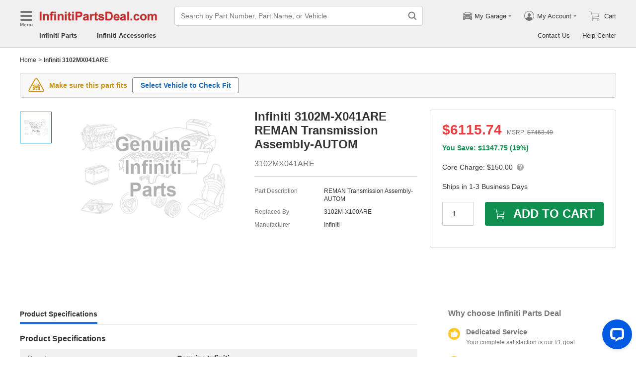

--- FILE ---
content_type: application/javascript; charset=UTF-8
request_url: https://www.infinitipartsdeal.com/assistant/static/js/242.chunk.js?v=2025123009
body_size: 10372
content:
"use strict";(self.webpackChunk_california_assistant=self.webpackChunk_california_assistant||[]).push([[242],{9987:function(t,e,o){var n,r=o(525),i=o.n(r),a=o(7200),s=o(9149),l=o(3826),p=(n=function(t,e){return n=Object.setPrototypeOf||{__proto__:[]}instanceof Array&&function(t,e){t.__proto__=e}||function(t,e){for(var o in e)Object.prototype.hasOwnProperty.call(e,o)&&(t[o]=e[o])},n(t,e)},function(t,e){if("function"!=typeof e&&null!==e)throw new TypeError("Class extends value "+String(e)+" is not a constructor or null");function o(){this.constructor=t}n(t,e),t.prototype=null===e?Object.create(e):(o.prototype=e.prototype,new o)}),c=function(){return c=Object.assign||function(t){for(var e,o=1,n=arguments.length;o<n;o++)for(var r in e=arguments[o])Object.prototype.hasOwnProperty.call(e,r)&&(t[r]=e[r]);return t},c.apply(this,arguments)};function u(t){return(0,s.fp)(t)?0:t.length}var f=function(t){function e(e){var o=t.call(this,e)||this;o.prefixCls="ab-textarea",o.textareaRef=i().createRef(),o.changeValue=function(t,e){if(void 0===e&&(e=!1),o.props.maxLength>0){var n=u(t);if(o.props.maxLength&&n>o.props.maxLength)return;o.setState({currentLength:n})}var r=o.props,i=r.onChange,a=r.name,s=r.onBlur;if(i)return i(t,a),void(e&&s&&s(t,a));o.setState({value:t}),e&&s&&s(t,a)},o.checkCurrentValue=function(){if(o.textareaRef.current){var t=o.textareaRef.current.value;if(!(0,s.fp)(t)&&o.state.value!==t){var e=o.props.autoFocus;o.changeValue(t,!e&&document.activeElement!==o.textareaRef.current)}}},o.onChange=function(t){if(!o.props.disabled){var e=t.target.value;o.changeValue(e)}},o.onFocus=function(t){var e=o.props,n=e.name,r=e.onFocus,i=t.target.value;r&&r(i,n)},o.onBlur=function(t){var e=t.target.value,n=o.props,r=n.name,i=n.onBlur;i&&i(e,r)},o.onKeyDown=function(t){var e=o.props,n=e.name,r=e.onKeyDown;r&&r(t,n)};var n=e.defaultValue||"";return o.state={value:n,currentLength:u(n)},o}return p(e,t),e.getDerivedStateFromProps=function(t,e){var o={};return"value"in t&&t.value!==e.value&&(o.value=t.value,o.currentLength=u(t.value)),(0,s.Qr)(o)?null:o},e.prototype.componentDidMount=function(){if(this.props.autoFocus){var t=this.textareaRef.current;if(!t)return;t.focus()}this.props.checkValueOnMounted&&this.checkCurrentValue()},e.prototype.renderSuffix=function(){var t=this.props.maxLength;return!t||t<0?null:i().createElement(i().Fragment,null,this.state.currentLength,"/",t)},e.prototype.render=function(){var t=this.prefixCls,e=this.props,o=e.upperRef,n=e.placeholder,r=e.disabled,s=e.style,p=e.className,c=e.prefix,u=e.rows,f=e.maxLength,h=e.name,d=e.wrapTagName,m=this.state.value;return i().createElement(l.Z,{prefixCls:t,wrapTagName:d,onFocus:this.onFocus,onBlur:this.onBlur,className:p,disabled:r,prefix:c,suffix:this.renderSuffix()},i().createElement("textarea",{className:"".concat(t,"-control"),ref:(0,a.sQ)(this.textareaRef,o),placeholder:n,rows:u,disabled:r,maxLength:f,name:h,style:s,value:m||"",onChange:this.onChange,onKeyDown:this.onKeyDown}))},e.defaultProps={defaultValue:"",wrapTagName:"div",rows:5,maxlength:0,checkValueOnMounted:!1},e}(i().Component),h=i().forwardRef((function(t,e){return i().createElement(f,c({},t,{upperRef:e}))}));e.Z=h},2759:function(t,e,o){var n=o(525),r=o.n(n),i=o(2779),a=o.n(i),s=o(9149),l=o(5940),p=function(){return p=Object.assign||function(t){for(var e,o=1,n=arguments.length;o<n;o++)for(var r in e=arguments[o])Object.prototype.hasOwnProperty.call(e,r)&&(t[r]=e[r]);return t},p.apply(this,arguments)};function c(t){var e,o=t.theme,n=t.innerClassName,i=t.closeClassName,c=t.arrowClassName,u=t.hiddenClose,f=t.tip,h=t.closeIcon,d=t.maxHeight,m=function(t,e){var o={};for(var n in t)Object.prototype.hasOwnProperty.call(t,n)&&e.indexOf(n)<0&&(o[n]=t[n]);if(null!=t&&"function"==typeof Object.getOwnPropertySymbols){var r=0;for(n=Object.getOwnPropertySymbols(t);r<n.length;r++)e.indexOf(n[r])<0&&Object.prototype.propertyIsEnumerable.call(t,n[r])&&(o[n[r]]=t[n[r]])}return o}(t,["theme","innerClassName","closeClassName","arrowClassName","hiddenClose","tip","closeIcon","maxHeight"]),g=r().useRef(null),v=r().useState({}),w=v[0],y=v[1],T="ab-popover",x=function(){g.current&&g.current.hidePopup&&g.current.hidePopup()},C=a()("".concat(T,"-inner"),n,((e={})["".concat(T,"-inner-expand")]=!u,e));return r().createElement(l.Z,p({},m,{wrapClassName:a()("".concat(T,"-wrap "),m.wrapClassName,"".concat(T,"-").concat(o)),ref:g,popup:function(){return r().createElement(r().Fragment,null,u?null:h?r().cloneElement(h,{onClick:x}):r().createElement("i",{className:a()("".concat(T,"-close"),i),onClick:x},"×"),m.hiddenArrow?null:r().createElement("i",{className:a()("".concat(T,"-arrow"),c),style:w}),r().createElement("div",{className:C,style:(0,s.fp)(d)?void 0:{maxHeight:"".concat(d,"px")}},f))},onArrowStyleChange:function(t){m.hiddenArrow||y(t)}}),m.children)}c.defaultProps={hiddenClose:!0,hiddenArrow:!1,theme:"white"},e.Z=c},9557:function(t,e,o){o.d(e,{Z:function(){return h}});var n=o(2779),r=o.n(n),i=o(525),a=o.n(i),s=o(9149),l=a().createContext({}),p=(l.Provider,l),c=function(){return c=Object.assign||function(t){for(var e,o=1,n=arguments.length;o<n;o++)for(var r in e=arguments[o])Object.prototype.hasOwnProperty.call(e,r)&&(t[r]=e[r]);return t},c.apply(this,arguments)},u="ab-radio",f=function(t){var e,o=t.checked,n=void 0!==o&&o,l=t.size,f=t.name,h=t.onChange,d=t.children,m=t.disabled,g=t.value,v=t.className,w=(0,i.useState)(n),y=w[0],T=w[1],x=(0,i.useContext)(p),C=(0,s.Qr)(x)?{name:f,disabled:m}:{name:x.name,disabled:"disabled"in t?m:x.disabled};return"checked"in t&&n!==y&&T(n),(0,i.useEffect)((function(){"value"in x&&T(x.value===g)}),[x,g]),a().createElement("label",{onClick:function(t){t.stopPropagation()},className:r()(u,(e={},e["".concat(u,"-disabled")]=C.disabled,e["".concat(u,"-checked")]=y,e),x.className,v)},a().createElement("input",c({style:{width:l,height:l},type:"radio",checked:y,value:g,onChange:function(t){if(!C.disabled){var e=t.target.value;h?h(e,C.name,t.target.checked):x.onChange?x.onChange(e,C.name):T(!y)}}},C)),a().createElement("span",{className:"".concat(u,"-control"),style:{width:l,height:l,fontSize:l}},a().createElement("svg",{className:"".concat(u,"-outer"),focusable:"false","aria-hidden":"true",viewBox:"0 0 512 512"},a().createElement("path",{d:"M448,256c0-106-86-192-192-192S64,150,64,256s86,192,192,192S448,362,448,256Z",strokeWidth:"1.5em",fill:"#fff"})),a().createElement("svg",{className:"".concat(u,"-dot"),focusable:"false","aria-hidden":"true",viewBox:"0 0 24 24"},a().createElement("path",{d:"M8.465 8.465C9.37 7.56 10.62 7 12 7C14.76 7 17 9.24 17 12C17 13.38 16.44 14.63 15.535 15.535C14.63 16.44 13.38 17 12 17C9.24 17 7 14.76 7 12C7 10.62 7.56 9.37 8.465 8.465Z"}))),d)};f.defaultProps={size:16};var h=f},4866:function(t,e,o){var n,r=o(525),i=o.n(r),a=o(2779),s=o.n(a),l=o(6808),p=o(9149),c=o(5940),u=(n=function(t,e){return n=Object.setPrototypeOf||{__proto__:[]}instanceof Array&&function(t,e){t.__proto__=e}||function(t,e){for(var o in e)Object.prototype.hasOwnProperty.call(e,o)&&(t[o]=e[o])},n(t,e)},function(t,e){if("function"!=typeof e&&null!==e)throw new TypeError("Class extends value "+String(e)+" is not a constructor or null");function o(){this.constructor=t}n(t,e),t.prototype=null===e?Object.create(e):(o.prototype=e.prototype,new o)}),f=function(){return f=Object.assign||function(t){for(var e,o=1,n=arguments.length;o<n;o++)for(var r in e=arguments[o])Object.prototype.hasOwnProperty.call(e,r)&&(t[r]=e[r]);return t},f.apply(this,arguments)},h=function(t,e,o){if(o||2===arguments.length)for(var n,r=0,i=e.length;r<i;r++)!n&&r in e||(n||(n=Array.prototype.slice.call(e,0,r)),n[r]=e[r]);return t.concat(n||Array.prototype.slice.call(e))},d=function(t){function e(e){var o=t.call(this,e)||this;return o.prefixCls="ab-select",o.keydownHandler=null,o.popupContentRef=i().createRef(),o.addKeydownListener=function(){o.keydownHandler=(0,l.Z)(document,"keydown",o.keydownCallback)},o.removeKeydownListener=function(){o.keydownHandler&&(o.keydownHandler(),o.keydownHandler=null)},o.keydownCallback=function(t){var e=t.keyCode||t.which;if(e>=65&&e<=90||e>=48&&e<=57||e>=96&&e<=105){var n=o.findMatchItem(t.key.toLowerCase());if(!n)return;var r=o.props,i=r.onFilterChange,a=r.name,s=o.state.filterItem;s&&n.value===s.value||o.setState({filterItem:n},(function(){i&&i(n,a);var t=o.popupContentRef.current;if(t&&t.parentNode){var e=t.parentNode;if(e){var r=e.querySelector(".".concat(o.prefixCls,"-active"));r&&(e.scrollTop=r.offsetTop,e.scrollLeft=r.offsetLeft)}}}))}},o.findMatchItem=function(t){for(var e=o.state.list,n=0;n<e.length;n++)for(var r=0;r<e[n].length;r++){var i=e[n][r];if(!i.unselect&&("string"==typeof i.name||"number"==typeof i.name)&&0===i.name.toString().toLowerCase().indexOf(t))return i}return null},o.triggerSelect=function(t){if(void 0===t&&(t=!1),o.state.visible!==t){o.removeKeydownListener(),o.props.isFilterOption&&t&&o.addKeydownListener();var e=o.state.filterItem;e&&!t&&(o.setState({filterItem:null}),e.value!==o.props.value&&o.props.onChange(e,o.props.name)),o.setState({visible:t})}},o.onTriggerSelect=function(){o.props.disabled||o.triggerSelect(!o.state.visible)},o.state={visible:!1,list:[[]]},o}return u(e,t),e.getDerivedStateFromProps=function(t){var e=t.columnCount,o=t.options;if(e<=1)return{list:[h([],o,!0)]};for(var n=[],r=Math.ceil(o.length/e),i=1;i<=e;i++){var a=r*(i-1),s=r*i,l=o.slice(a,s);n.push(h([],l,!0))}return{list:n}},e.prototype.componentWillUnmount=function(){this.removeKeydownListener()},e.prototype.onSelecting=function(t,e){var o=this;t&&t.stopPropagation();var n=this.props,r=n.onChange,i=n.value,a=n.name;if(e.value!==i)return r(e,a),void this.setState({filterItem:null},(function(){o.triggerSelect(!1)}));this.triggerSelect(!1)},e.prototype.renderTitle=function(){var t=this.props.title;if(!t)return null;var e=i().Children.only(t);return i().cloneElement(e,{className:s()("".concat(this.prefixCls,"-title"),e.props.className)})},e.prototype.renderBottom=function(){var t=this.props.bottom;if(!t)return null;var e=i().Children.only(t);return i().cloneElement(e,{className:s()("".concat(this.prefixCls,"-bottom"),e.props.className)})},e.prototype.getSelectPopup=function(){var t=this,e=this.prefixCls,o=this.state.filterItem;return i().createElement("div",{className:"".concat(e,"-inner")},this.renderTitle(),i().createElement("div",{className:"".concat(e,"-content"),ref:this.popupContentRef},this.state.list.map((function(n,r){return i().createElement("ul",{className:"".concat(e,"-col"),key:r},n.map((function(n){var r;return n.unselect?i().createElement("li",{key:"".concat(n.value,"1"),className:s()(n.className,"".concat(e,"-unselect"))},n.name):i().createElement("li",{key:n.value,className:s()(n.className,(r={},r["".concat(e,"-active")]=o?o.value===n.value:n.value===t.props.value,r)),onClick:function(e){return t.onSelecting(e,n)}},n.name)})))}))),this.renderBottom())},e.prototype.getCurrentName=function(){var t=this.props,e=t.options,o=t.value,n=this.state.filterItem;if(!(0,p.fp)(o)||n){var r=e.find((function(t){return n?n.value===t.value:t.value===o}));if(r)return r.actualName||r.name}return null},e.prototype.render=function(){var t,e,o=this.state.visible,n=this.props,r=n.className,a=n.placeholder,l=n.disabled,p=n.hiddenIcon,u=n.icon,h=n.dropClassName,d=function(t,e){var o={};for(var n in t)Object.prototype.hasOwnProperty.call(t,n)&&e.indexOf(n)<0&&(o[n]=t[n]);if(null!=t&&"function"==typeof Object.getOwnPropertySymbols){var r=0;for(n=Object.getOwnPropertySymbols(t);r<n.length;r++)e.indexOf(n[r])<0&&Object.prototype.propertyIsEnumerable.call(t,n[r])&&(o[n[r]]=t[n[r]])}return o}(n,["className","placeholder","disabled","hiddenIcon","icon","dropClassName"]),m=this.prefixCls,g=this.getCurrentName();return i().createElement(c.Z,f({},d,{wrapClassName:s()("".concat(m,"-wrap"),h),visible:o,trigger:"click",hiddenArrow:!0,isTransformHorizontalDirection:!0,rootToPopupSpacing:0,popupLimitSpacing:10,popup:this.getSelectPopup(),onVisibleChange:this.triggerSelect}),i().createElement("div",{className:s()(["".concat(m,"-input-group"),r,(t={},t["".concat(m,"-active")]=o,t.disabled=l,t)]),onClick:this.onTriggerSelect},i().createElement("div",{className:s()(["".concat(m,"-input-control"),(e={},e["".concat(m,"-focused")]=o,e["".concat(m,"-empty")]=!g,e)])},g||a),p?null:i().createElement("span",{className:"".concat(m,"-icon")},"function"==typeof u?u():u)))},e.defaultProps={title:null,icon:i().createElement("svg",{viewBox:"64 64 896 896","data-icon":"down",fill:"currentColor",width:"1em",height:"1em","aria-hidden":"true",focusable:"false"},i().createElement("path",{d:"M884 256h-75c-5.1 0-9.9 2.5-12.9 6.6L512 654.2 227.9 262.6c-3-4.1-7.8-6.6-12.9-6.6h-75c-6.5 0-10.3 7.4-6.5 12.7l352.6 486.1c12.8 17.6 39 17.6 51.7 0l352.6-486.1c3.9-5.3.1-12.7-6.4-12.7z"})),placeholder:"Please select",columnCount:1,maxHeight:310,placement:"BottomLeft",disabled:!1,hiddenIcon:!1,isMinRootWidth:!1,isFilterOption:!0,isMaxRootWidth:!1},e}(i().Component);e.Z=d},5940:function(t,e,o){o.d(e,{Z:function(){return Q}});var n={};o.r(n),o.d(n,{getBottomLeftLocationInfo:function(){return _},getBottomLocationInfo:function(){return j},getBottomRightLocationInfo:function(){return W},getLeftBottomLocationInfo:function(){return N},getLeftLocationInfo:function(){return P},getLeftTopLocationInfo:function(){return S},getRightBottomLocationInfo:function(){return k},getRightLocationInfo:function(){return L},getRightTopLocationInfo:function(){return D},getTopLeftLocationInfo:function(){return z},getTopLocationInfo:function(){return A},getTopRightLocationInfo:function(){return V}});var r=o(525),i=o.n(r),a=o(491),s=o(2779),l=o.n(s),p=o(3724),c=o(6997),u=o(9149),f=o(8663),h=o(6808),d=o(7756),m=o(2892),g=o(7200),v=o(5532),w={Top:{isVertical:!0,value:"Top",splitArr:["Top",""]},TopLeft:{isVertical:!0,value:"TopLeft",splitArr:["Top","Left"]},TopRight:{isVertical:!0,value:"TopRight",splitArr:["Top","Right"]},Bottom:{isVertical:!0,value:"Bottom",splitArr:["Bottom",""]},BottomLeft:{isVertical:!0,value:"BottomLeft",splitArr:["Bottom","Left"]},BottomRight:{isVertical:!0,value:"BottomRight",splitArr:["Bottom","Right"]},Right:{name:"Right",value:"Right",splitArr:["Right",""]},RightTop:{name:"RightTop",value:"RightTop",splitArr:["Right","Top"]},RightBottom:{name:"RightBottom",value:"RightBottom",splitArr:["Right","Bottom"]},Left:{name:"Left",value:"Left",splitArr:["Left",""]},LeftTop:{name:"LeftTop",value:"LeftTop",splitArr:["Left","Top"]},LeftBottom:{name:"LeftBottom",value:"LeftBottom",splitArr:["Left","Bottom"]}};function y(t,e){return t<0?0:t>e-8?e-8:t}function T(t,e){return t<0?0:t>e-8?e-8:t}function x(t,e){return e?{left:t.offsetLeft,top:t.offsetTop}:t}function C(t){var e=t.initTranslate,o=t.popupLimitSpacing,n=t.currentValue,r=t.positionValue,i=t.scrollValue,a=t.availValue,s=e?0:o;if(!(n<a-2*s)){var l=a-2*s;return{translateValue:a-(r+l+s)+i,maxValue:l}}return r-i<s?{translateValue:-r+i+s,maxValue:null}:r-i+n+s>a?{translateValue:a-(r+n+s)+i,maxValue:null}:{translateValue:e,maxValue:null}}var E=function(){return E=Object.assign||function(t){for(var e,o=1,n=arguments.length;o<n;o++)for(var r in e=arguments[o])Object.prototype.hasOwnProperty.call(e,r)&&(t[r]=e[r]);return t},E.apply(this,arguments)};function b(t){var e=t.left,o=t.rootInfo,n=t.popInfo,r=t.arrowTop,i=t.hiddenArrow,a=t.rootToPopupSpacing,s=t.isTransformHorizontalDirection;return{rootWidth:o.width,width:n.width,height:n.height,left:e-(a+n.width),arrowStyle:i?{}:{top:"".concat(r,"px"),right:"-4px",transform:"translateY(-50%) rotate(-45deg)"},transformOrigin:s?"right center":"right ".concat(r,"px")}}function P(t){var e=t.rootInfo,o=t.popInfo,n=t.translateY,r=void 0===n?0:n,i=t.rootToPopupSpacing,a=t.isTransformHorizontalDirection,s=t.hiddenArrow,l=t.isInsertNode,p=T(o.height/2-r,o.height),c=x(e,l),u=c.left,f=c.top;return E(E({},b({left:u,rootInfo:e,popInfo:o,arrowTop:p,hiddenArrow:s,rootToPopupSpacing:i,isTransformHorizontalDirection:a})),{top:f-(o.height/2-e.height/2)+r})}function S(t){var e=t.rootInfo,o=t.popInfo,n=t.translateY,r=void 0===n?0:n,i=t.rootToPopupSpacing,a=t.isTransformHorizontalDirection,s=t.hiddenArrow,l=t.isInsertNode,p=T(e.height/2-r,o.height),c=x(e,l),u=c.left,f=c.top;return E(E({},b({left:u,rootInfo:e,popInfo:o,arrowTop:p,hiddenArrow:s,rootToPopupSpacing:i,isTransformHorizontalDirection:a})),{top:f+r})}function N(t){var e=t.rootInfo,o=t.popInfo,n=t.translateY,r=void 0===n?0:n,i=t.rootToPopupSpacing,a=t.isTransformHorizontalDirection,s=t.hiddenArrow,l=t.isInsertNode,p=T(o.height-e.height/2-r,o.height),c=x(e,l),u=c.left,f=c.top;return E(E({},b({left:u,rootInfo:e,popInfo:o,arrowTop:p,hiddenArrow:s,rootToPopupSpacing:i,isTransformHorizontalDirection:a})),{top:f+e.height-o.height+r})}var I=function(){return I=Object.assign||function(t){for(var e,o=1,n=arguments.length;o<n;o++)for(var r in e=arguments[o])Object.prototype.hasOwnProperty.call(e,r)&&(t[r]=e[r]);return t},I.apply(this,arguments)};function O(t){var e=t.left,o=t.rootInfo,n=t.popInfo,r=t.arrowTop,i=t.hiddenArrow,a=t.rootToPopupSpacing,s=t.isTransformHorizontalDirection;return{rootWidth:o.width,width:n.width,height:n.height,left:e+a+o.width,arrowStyle:i?{}:{top:"".concat(r,"px"),left:"-4px",transform:"translateY(-50%) rotate(-225deg)"},transformOrigin:s?"left center":"left ".concat(r,"px")}}function L(t){var e=t.rootInfo,o=t.popInfo,n=t.translateY,r=void 0===n?0:n,i=t.rootToPopupSpacing,a=t.isTransformHorizontalDirection,s=t.hiddenArrow,l=t.isInsertNode,p=T(o.height/2-r,o.height),c=x(e,l),u=c.left,f=c.top;return I(I({},O({left:u,rootInfo:e,popInfo:o,arrowTop:p,hiddenArrow:s,rootToPopupSpacing:i,isTransformHorizontalDirection:a})),{top:f-(o.height/2-e.height/2)+r})}function D(t){var e=t.rootInfo,o=t.popInfo,n=t.translateY,r=void 0===n?0:n,i=t.rootToPopupSpacing,a=t.isTransformHorizontalDirection,s=t.hiddenArrow,l=t.isInsertNode,p=T(e.height/2-r,o.height),c=x(e,l),u=c.left,f=c.top;return I(I({},O({left:u,rootInfo:e,popInfo:o,arrowTop:p,hiddenArrow:s,rootToPopupSpacing:i,isTransformHorizontalDirection:a})),{top:f+r})}function k(t){var e=t.rootInfo,o=t.popInfo,n=t.translateY,r=void 0===n?0:n,i=t.rootToPopupSpacing,a=t.isTransformHorizontalDirection,s=t.hiddenArrow,l=t.isInsertNode,p=T(o.height-e.height/2-r,o.height),c=x(e,l),u=c.left,f=c.top;return I(I({},O({left:u,rootInfo:e,popInfo:o,arrowTop:p,hiddenArrow:s,rootToPopupSpacing:i,isTransformHorizontalDirection:a})),{top:f+e.height-o.height+r})}var H=function(){return H=Object.assign||function(t){for(var e,o=1,n=arguments.length;o<n;o++)for(var r in e=arguments[o])Object.prototype.hasOwnProperty.call(e,r)&&(t[r]=e[r]);return t},H.apply(this,arguments)};function R(t){var e=t.top,o=t.rootInfo,n=t.popInfo,r=t.arrowLeft,i=t.hiddenArrow,a=t.rootToPopupSpacing,s=t.isTransformHorizontalDirection;return{rootWidth:o.width,width:n.width,height:n.height,arrowStyle:i?{}:{left:"".concat(r,"px"),bottom:"-4px",transform:"translateX(-50%) rotate(45deg)"},top:e-(a+n.height),transformOrigin:s?"center bottom":"".concat(r,"px bottom")}}function A(t){var e=t.rootInfo,o=t.popInfo,n=t.translateX,r=void 0===n?0:n,i=t.rootToPopupSpacing,a=t.isTransformHorizontalDirection,s=t.hiddenArrow,l=t.isInsertNode,p=y(o.width/2-r,o.width),c=x(e,l),u=c.left,f=c.top;return H(H({},R({top:f,rootInfo:e,popInfo:o,arrowLeft:p,hiddenArrow:s,rootToPopupSpacing:i,isTransformHorizontalDirection:a})),{left:u+e.width/2-o.width/2+r})}function z(t){var e=t.rootInfo,o=t.popInfo,n=t.translateX,r=void 0===n?0:n,i=t.rootToPopupSpacing,a=t.isTransformHorizontalDirection,s=t.hiddenArrow,l=t.isInsertNode,p=y(e.width/2-r,o.width),c=x(e,l),u=c.left,f=c.top;return H(H({},R({top:f,rootInfo:e,popInfo:o,arrowLeft:p,hiddenArrow:s,rootToPopupSpacing:i,isTransformHorizontalDirection:a})),{left:u+r})}function V(t){var e=t.rootInfo,o=t.popInfo,n=t.translateX,r=void 0===n?0:n,i=t.rootToPopupSpacing,a=t.isTransformHorizontalDirection,s=t.hiddenArrow,l=t.isInsertNode,p=y(o.width-e.width/2-r,o.width),c=x(e,l),u=c.left,f=c.top;return H(H({},R({top:f,rootInfo:e,popInfo:o,arrowLeft:p,hiddenArrow:s,rootToPopupSpacing:i,isTransformHorizontalDirection:a})),{left:u-(o.width-e.width)+r})}var M=function(){return M=Object.assign||function(t){for(var e,o=1,n=arguments.length;o<n;o++)for(var r in e=arguments[o])Object.prototype.hasOwnProperty.call(e,r)&&(t[r]=e[r]);return t},M.apply(this,arguments)};function B(t){var e=t.top,o=t.rootInfo,n=t.popInfo,r=t.arrowLeft,i=t.hiddenArrow,a=t.rootToPopupSpacing,s=t.isTransformHorizontalDirection;return{rootWidth:o.width,width:n.width,height:n.height,top:e+o.height+a,arrowStyle:i?{}:{left:"".concat(r,"px"),top:"-4px",transform:"translateX(-50%) rotate(-135deg)"},transformOrigin:s?"center top":"".concat(r,"px top")}}function j(t){var e=t.rootInfo,o=t.popInfo,n=t.translateX,r=void 0===n?0:n,i=t.rootToPopupSpacing,a=t.isTransformHorizontalDirection,s=t.hiddenArrow,l=t.isInsertNode,p=y(o.width/2-r,o.width),c=x(e,l),u=c.left,f=c.top;return M(M({},B({top:f,rootInfo:e,popInfo:o,arrowLeft:p,hiddenArrow:s,rootToPopupSpacing:i,isTransformHorizontalDirection:a})),{left:u+e.width/2-o.width/2+r})}function _(t){var e=t.rootInfo,o=t.popInfo,n=t.translateX,r=void 0===n?0:n,i=t.rootToPopupSpacing,a=t.isTransformHorizontalDirection,s=t.hiddenArrow,l=t.isInsertNode,p=y(e.width/2-r,o.width),c=x(e,l),u=c.left,f=c.top;return M(M({},B({top:f,rootInfo:e,popInfo:o,arrowLeft:p,hiddenArrow:s,rootToPopupSpacing:i,isTransformHorizontalDirection:a})),{left:u+r})}function W(t){var e=t.rootInfo,o=t.popInfo,n=t.translateX,r=void 0===n?0:n,i=t.rootToPopupSpacing,a=t.isTransformHorizontalDirection,s=t.hiddenArrow,l=t.isInsertNode,p=y(o.width-e.width/2-r,o.width),c=x(e,l),u=c.left,f=c.top;return M(M({},B({top:f,rootInfo:e,popInfo:o,arrowLeft:p,hiddenArrow:s,rootToPopupSpacing:i,isTransformHorizontalDirection:a})),{left:u-(o.width-e.width)+r})}var Z,F=function(){return F=Object.assign||function(t){for(var e,o=1,n=arguments.length;o<n;o++)for(var r in e=arguments[o])Object.prototype.hasOwnProperty.call(e,r)&&(t[r]=e[r]);return t},F.apply(this,arguments)},U=(Z=function(t,e){return Z=Object.setPrototypeOf||{__proto__:[]}instanceof Array&&function(t,e){t.__proto__=e}||function(t,e){for(var o in e)Object.prototype.hasOwnProperty.call(e,o)&&(t[o]=e[o])},Z(t,e)},function(t,e){if("function"!=typeof e&&null!==e)throw new TypeError("Class extends value "+String(e)+" is not a constructor or null");function o(){this.constructor=t}Z(t,e),t.prototype=null===e?Object.create(e):(o.prototype=e.prototype,new o)}),X=function(){return X=Object.assign||function(t){for(var e,o=1,n=arguments.length;o<n;o++)for(var r in e=arguments[o])Object.prototype.hasOwnProperty.call(e,r)&&(t[r]=e[r]);return t},X.apply(this,arguments)};function Y(){}var K=function(t){function e(e){var o=t.call(this,e)||this;return o.prefixCls="ab-trigger",o.popupRef=i().createRef(),o.maskRef=i().createRef(),o.triggerRef=i().createRef(),o.isClickToHide=function(){return-1!==o.props.trigger.indexOf("click")},o.clearPopupTimer=function(t){clearTimeout(o.popupTimer);var e=t||o.getPopupDomNode();e&&(e.style.visibility="")},o.forceAlign=function(t){var e=o.getRootDomNode();if((t=t||o.getPopupDomNode())&&e){o.clearPopupTimer(t);var r=o.props,i=r.placement,a=r.translateX,s=r.translateY,l=r.rootToPopupSpacing,u=r.popupLimitSpacing,f=r.isTransformHorizontalDirection,h=r.hiddenArrow,d=r.onArrowStyleChange,m=r.maxHeight,g=r.isMinRootWidth,y=r.isMaxRootWidth,T=r.isInsertNode;if(m&&(t.style.maxHeight="".concat(m,"px")),g||y){var x=(0,p.j3)(e).width;g&&(t.style.minWidth="".concat(x,"px")),y&&(t.style.maxWidth="".concat(x,"px"))}var E=function(t,e,o,r,i,a,s,l,u,f){var h=!1;try{h="hidden"===(0,c.C2)(document.body,"overflow")}catch(t){}var d={left:0,top:0};if(f){var m=e.parentNode;"static"===(0,c.C2)(m,"position")&&(m.style.position="relative"),d=(0,p.tu)(m)}var g=(0,p.tu)(e),y=(0,p.tu)(o);f&&(o.style.display="none");var T=(0,p.Bt)(h),x={left:0,top:0};h&&(x=(0,v.qC)()),f&&(o.style.display="");var E={rootInfo:g,popInfo:y,isTransformHorizontalDirection:l,rootToPopupSpacing:a,hiddenArrow:u,translateX:r,translateY:i,isInsertNode:f},b=function(t){var e=t.rootInfo,o=t.popInfo,n=t.scrollInfo,r=t.placement,i=t.availSize,a=t.rootToPopupSpacing,s=function(t){if(!w[t])throw new TypeError("Support placement: Top, TopLeft, TopRight, Bottom, BottomLeft, BottomRight, Right, RightTop, RightBottom, Left, LeftTop, LeftBottom");return w[t]}(r),l=s.isVertical,p=s.splitArr;if(l){var c=function(t){var e=t.rootInfo,o=t.availHeight,n=t.scrollTop,r=t.useHeight,i=t.placement,a=e.top-n,s=o-e.top+n-e.height;return a>r&&s>r?i===w.Top.value||i===w.TopLeft.value||i===w.TopRight.value:a>s}({rootInfo:e,placement:r,useHeight:o.height+a,scrollTop:n.top,availHeight:i.height});return{methodStr:c?"Top".concat(p[1]):"Bottom".concat(p[1]),isVertical:!0}}var u=function(t){var e=t.rootInfo,o=t.availWidth,n=t.scrollLeft,r=t.useWidth,i=t.placement,a=e.left-n,s=o-e.left+n-e.width;return a>r&&s>r?i===w.Left.value||i===w.LeftTop.value||i===w.LeftBottom.value:a>s}({rootInfo:e,placement:r,useWidth:o.width+a,scrollLeft:n.left,availWidth:i.width});return{methodStr:u?"Left".concat(p[1]):"Right".concat(p[1]),isVertical:!1}}({rootInfo:g,popInfo:y,scrollInfo:x,placement:t,availSize:T,rootToPopupSpacing:a}),P=b.methodStr,S=b.isVertical,N=n["get".concat(P,"LocationInfo")],I=N(E);if(S){var O=C({initTranslate:r,popupLimitSpacing:s,currentValue:I.width,positionValue:f?d.left+I.left:I.left,scrollValue:x.left,availValue:T.width}),L=O.translateValue,D=O.maxValue;if(!L)return I;var k=N(F(F({},E),{translateX:L}));return k.maxWidth=D,k}var H=C({initTranslate:i,popupLimitSpacing:s,currentValue:I.height,positionValue:f?d.top+I.top:I.top,scrollValue:x.top,availValue:T.height}),R=H.translateValue,A=H.maxValue;if(!R)return I;var z=N(F(F({},E),{translateY:R}));return z.maxHeight=A,z}(i,e,t,a,s,l,u,f,h,T),b=E.left,P=E.top,S=E.arrowStyle,N=E.transformOrigin,I=E.maxWidth,O=E.maxHeight,L=E.width,D=E.height;o.prevPopupSize={width:L,height:D},!h&&d&&JSON.stringify(S)!==JSON.stringify(o.prevArrowStyle)&&(o.prevArrowStyle=S,d(S)),t.style.transformOrigin=N,t.style.left="".concat(b,"px"),t.style.top="".concat(P,"px"),O&&(t.style.maxHeight="".concat(I,"px")),I?t.style.maxWidth="".concat(I,"px"):y||(t.style.maxWidth="")}},o.getRootDomNode=function(){var t=o.props.getCurrentDOMNode;if(t)return t(o.triggerRef.current);try{var e=(0,a.findDOMNode)(o.triggerRef.current);if(e)return e}catch(t){}return null},o.onDocumentClick=function(t){if(o.state.visible){var e=t.target,n=o.getRootDomNode(),r=o.getPopupDomNode();if(n&&e&&r){var i=o.props.showMask,a=o.getMaskDomNode();i&&!a||(0,c.r3)(n,e)||i&&a!==e||(0,c.r3)(r,e)||o.hasPopupMouseDown||o.hidePopup()}}},o.showPopup=function(){o.triggerPopup(!0)},o.hidePopup=function(t){t&&(t.stopPropagation(),t.nativeEvent.stopImmediatePropagation()),o.triggerPopup(!1)},o.onVisibleChange=function(t){var e=o.state.visible;if(clearTimeout(o.delayTimer),e!==t){o.isOutsideControl()||o.setState({visible:t});var n=o.props,r=n.onVisibleChange,i=n.name;r&&r(t,i)}},o.triggerPopup=function(t){t&&(o.hasPopupMouseDown=!0,clearTimeout(o.mouseDownTimeout),o.mouseDownTimeout=setTimeout((function(){o.hasPopupMouseDown=!1}),0)),o.onVisibleChange(t)},o.onPopupMouseDown=function(){o.hasPopupMouseDown=!0,clearTimeout(o.mouseDownTimeout),o.mouseDownTimeout=setTimeout((function(){o.hasPopupMouseDown=!1}),0)},o.onClick=function(t){t&&t.preventDefault&&t.preventDefault();var e=(0,u.zw)();("touchstart"===t.type&&e||"mousedown"===t.type&&!e)&&o.triggerPopup(!o.state.visible)},o.onMouseEnter=function(){o.delaySetPopupVisible(!0,o.props.mouseEnterDelay)},o.onMouseLeave=function(){o.delaySetPopupVisible(!1,o.props.mouseLeaveDelay)},o.onPopupMouseEnter=function(){clearTimeout(o.delayTimer)},o.onPopupMouseLeave=function(){o.delaySetPopupVisible(!1,o.props.mouseLeaveDelay)},o.onExited=function(){var t=o.getPopupDomNode();t&&t.removeAttribute("style"),o.clearPopupTimer();var e=o.props.onDestroy;e&&e()},o.isCurrentTrigger=function(t,e){return-1!==e.indexOf(t)},o.isOutsideControl=function(){return"visible"in o.props},o.onPreventThrough=function(t){t&&t.preventDefault&&t.preventDefault()},o.state={visible:!1,isUserOperated:!1,trigger:e.trigger},o}return U(e,t),e.getPopupInnerHeight=function(t){if(t.children&&t.children.length){var e=(0,c.Jq)(t,"padding-top")+(0,c.Jq)(t,"padding-bottom");return Array.from(t.children).forEach((function(t){e+=(0,p.j3)(t).height})),e}return(0,p.j3)(t).height},e.getDerivedStateFromProps=function(t,e){var o={};"visible"in t&&(o.visible=t.visible),"hover"===t.trigger&&(0,u.zw)()&&(o.trigger="click");var n=e.isUserOperated||o.visible||e.visible;return n!==e.isUserOperated&&(o.isUserOperated=n),(0,u.Qr)(o)?null:o},e.prototype.componentDidMount=function(){this.componentDidUpdate()},e.prototype.componentDidUpdate=function(){var t=this,e=this.state.visible;if(e){var o,n=this.getPopupDomNode();if(this.props.monitorWindowResize&&!this.resizeHandler){var r=this.props.windowResizeHidden?(0,f.x)((function(){return t.triggerPopup(!1)})):(0,f.x)((function(){return t.forceAlign()}));this.resizeHandler=(0,h.Z)(window,"resize",r)}e&&this.props.scrollClosable&&!this.scrollHandler&&(this.scrollHandler=(0,h.Z)(window,"scroll",(function(){t.scrollHandler&&(t.scrollHandler(),t.scrollHandler=null),t.triggerPopup(!1)})));var i=(0,u.zw)();if(this.clickOutsideHandler||i||!this.isClickToHide()||(o=window.document,this.clickOutsideHandler=(0,h.Z)(o,"mousedown",this.onDocumentClick)),this.touchOutsideHandler||(o=o||window.document,this.touchOutsideHandler=(0,h.Z)(o,"touchstart",this.onDocumentClick)),n&&this.prevPopupSize){var a=(0,p.j3)(n),s=a.width,l=a.height;this.prevPopupSize.width===s&&this.prevPopupSize.height===l||(this.clearPopupTimer(n),n.style.visibility="hidden",this.popupTimer=setTimeout((function(){t.forceAlign(n),n.style.visibility=""})))}}else this.clearOutsideHandler(!0)},e.prototype.componentWillUnmount=function(){this.clearOutsideHandler()},e.prototype.getPopupDomNode=function(){return this.popupRef&&this.popupRef.current?this.popupRef.current:null},e.prototype.getMaskDomNode=function(){return this.maskRef&&this.maskRef.current?this.maskRef.current:null},e.prototype.clearOutsideHandler=function(t){t||clearTimeout(this.delayTimer),this.clearPopupTimer(),this.resizeHandler&&(this.resizeHandler(),this.resizeHandler=null),this.scrollHandler&&(this.scrollHandler(),this.scrollHandler=null),this.clickOutsideHandler&&(this.clickOutsideHandler(),this.clickOutsideHandler=null),this.touchOutsideHandler&&(this.touchOutsideHandler(),this.touchOutsideHandler=null)},e.prototype.delaySetPopupVisible=function(t,e){var o=this;if(clearTimeout(this.delayTimer),e){var n=1e3*e;this.delayTimer=setTimeout((function(){o.triggerPopup(t),clearTimeout(o.delayTimer)}),n)}else this.triggerPopup(t)},e.prototype.renderMask=function(){var t,e=this.state.visible;if(this.props.showMask){var o=this.prefixCls;return i().createElement("div",{className:l()("".concat(o,"-mask"),(t={},t["".concat(o,"-mask-show")]=e,t)),ref:this.maskRef,onTouchEnd:this.onPreventThrough})}return null},e.prototype.renderPopupContent=function(){var t,e=this.prefixCls,o=this.props,n=o.popup,r=o.wrapClassName,a=o.isTransformHorizontalDirection,s=o.isInsertNode,p=this.state,c=p.visible,u=p.isUserOperated,f=p.trigger,h=l()("".concat(e,"-wrap"),r,((t={})["".concat(e,"-hidden")]=s&&!u&&!c,t)),m={};return this.isCurrentTrigger("hover",f)&&(m.onMouseEnter=this.onPopupMouseEnter,m.onMouseLeave=this.onPopupMouseLeave),m.onMouseDown=this.onPopupMouseDown,m.onTouchStart=this.onPopupMouseDown,i().createElement(d.Z,{in:c,onEnter:this.forceAlign,timeout:200,classNames:"".concat(e,"-fade").concat(a?"-hr":""),onExited:this.onExited,appear:!0},i().createElement("div",X({},m,{className:h,ref:this.popupRef}),"function"==typeof n?n():n))},e.prototype.renderChildComponent=function(){var t=this.props.children,e=this.state.trigger,o=i().Children.only(t),n={key:"trigger"};this.isCurrentTrigger("hover",e)&&this.props.trigger===e&&(n.onMouseEnter=this.onMouseEnter,n.onMouseLeave=this.onMouseLeave),this.isOutsideControl()&&this.props.trigger===e||(this.isCurrentTrigger("click",e)&&(n.onMouseDown=this.onClick,n.onTouchStart=this.onClick),this.isCurrentTrigger("focus",e)&&(n.onFocus=this.showPopup,n.onBlur=this.hidePopup));var r=X({},n);return(0,g.Yr)(o)&&(r.ref=(0,g.sQ)(this.triggerRef,o.ref)),i().cloneElement(o,r)},e.prototype.renderPopupComponent=function(){return this.props.isInsertNode?i().createElement(i().Fragment,null,this.renderMask(),this.renderPopupContent()):this.state.visible||this.popupRef.current?i().createElement(m.Z,null,i().createElement(i().Fragment,null,this.renderMask(),this.renderPopupContent())):null},e.prototype.render=function(){return i().createElement(i().Fragment,null,this.renderChildComponent(),this.renderPopupComponent())},e.defaultProps={placement:"Top",trigger:"hover",translateX:0,translateY:0,mouseEnterDelay:0,mouseLeaveDelay:.1,monitorWindowResize:!0,windowResizeHidden:!0,scrollClosable:!1,showMask:!1,isInsertNode:!1,isMinRootWidth:!1,isMaxRootWidth:!1,rootToPopupSpacing:14,popupLimitSpacing:14,isTransformHorizontalDirection:!1,hiddenArrow:!1,onVisibleChange:Y,onDestroy:Y},e}(i().Component),Q=K},8663:function(t,e,o){o.d(e,{x:function(){return r}});var n=o(9489);function r(t){var e,o=!1,r=function(){for(var e=[],n=0;n<arguments.length;n++)e[n]=arguments[n];t.apply(void 0,e),o=!1};return function(){for(var t=[],i=0;i<arguments.length;i++)t[i]=arguments[i];o||(e=e||function(){return r.apply(void 0,t)},(0,n.U)(e)),o=!0}}},7756:function(t,e,o){o.d(e,{Z:function(){return C}});var n=o(7896),r=o(1461),i=o(1665);function a(t,e){return t.replace(new RegExp("(^|\\s)"+e+"(?:\\s|$)","g"),"$1").replace(/\s+/g," ").replace(/^\s*|\s*$/g,"")}var s=o(2196),l=o.n(s),p=o(4489),c=o.n(p),u=l().createContext(null),f="unmounted",h="exited",d="entering",m="entered",g="exiting",v=function(t){function e(e,o){var n;n=t.call(this,e,o)||this;var r,i=o&&!o.isMounting?e.enter:e.appear;return n.appearStatus=null,e.in?i?(r=h,n.appearStatus=d):r=m:r=e.unmountOnExit||e.mountOnEnter?f:h,n.state={status:r},n.nextCallback=null,n}(0,i.Z)(e,t),e.getDerivedStateFromProps=function(t,e){return t.in&&e.status===f?{status:h}:null};var o=e.prototype;return o.componentDidMount=function(){this.updateStatus(!0,this.appearStatus)},o.componentDidUpdate=function(t){var e=null;if(t!==this.props){var o=this.state.status;this.props.in?o!==d&&o!==m&&(e=d):o!==d&&o!==m||(e=g)}this.updateStatus(!1,e)},o.componentWillUnmount=function(){this.cancelNextCallback()},o.getTimeouts=function(){var t,e,o,n=this.props.timeout;return t=e=o=n,null!=n&&"number"!=typeof n&&(t=n.exit,e=n.enter,o=void 0!==n.appear?n.appear:e),{exit:t,enter:e,appear:o}},o.updateStatus=function(t,e){if(void 0===t&&(t=!1),null!==e){this.cancelNextCallback();var o=c().findDOMNode(this);e===d?this.performEnter(o,t):this.performExit(o)}else this.props.unmountOnExit&&this.state.status===h&&this.setState({status:f})},o.performEnter=function(t,e){var o=this,n=this.props.enter,r=this.context?this.context.isMounting:e,i=this.getTimeouts(),a=r?i.appear:i.enter;e||n?(this.props.onEnter(t,r),this.safeSetState({status:d},(function(){o.props.onEntering(t,r),o.onTransitionEnd(t,a,(function(){o.safeSetState({status:m},(function(){o.props.onEntered(t,r)}))}))}))):this.safeSetState({status:m},(function(){o.props.onEntered(t)}))},o.performExit=function(t){var e=this,o=this.props.exit,n=this.getTimeouts();o?(this.props.onExit(t),this.safeSetState({status:g},(function(){e.props.onExiting(t),e.onTransitionEnd(t,n.exit,(function(){e.safeSetState({status:h},(function(){e.props.onExited(t)}))}))}))):this.safeSetState({status:h},(function(){e.props.onExited(t)}))},o.cancelNextCallback=function(){null!==this.nextCallback&&(this.nextCallback.cancel(),this.nextCallback=null)},o.safeSetState=function(t,e){e=this.setNextCallback(e),this.setState(t,e)},o.setNextCallback=function(t){var e=this,o=!0;return this.nextCallback=function(n){o&&(o=!1,e.nextCallback=null,t(n))},this.nextCallback.cancel=function(){o=!1},this.nextCallback},o.onTransitionEnd=function(t,e,o){this.setNextCallback(o);var n=null==e&&!this.props.addEndListener;t&&!n?(this.props.addEndListener&&this.props.addEndListener(t,this.nextCallback),null!=e&&setTimeout(this.nextCallback,e)):setTimeout(this.nextCallback,0)},o.render=function(){var t=this.state.status;if(t===f)return null;var e=this.props,o=e.children,n=(0,r.Z)(e,["children"]);if(delete n.in,delete n.mountOnEnter,delete n.unmountOnExit,delete n.appear,delete n.enter,delete n.exit,delete n.timeout,delete n.addEndListener,delete n.onEnter,delete n.onEntering,delete n.onEntered,delete n.onExit,delete n.onExiting,delete n.onExited,"function"==typeof o)return l().createElement(u.Provider,{value:null},o(t,n));var i=l().Children.only(o);return l().createElement(u.Provider,{value:null},l().cloneElement(i,n))},e}(l().Component);function w(){}v.contextType=u,v.propTypes={},v.defaultProps={in:!1,mountOnEnter:!1,unmountOnExit:!1,appear:!1,enter:!0,exit:!0,onEnter:w,onEntering:w,onEntered:w,onExit:w,onExiting:w,onExited:w},v.UNMOUNTED=0,v.EXITED=1,v.ENTERING=2,v.ENTERED=3,v.EXITING=4;var y=v,T=function(t,e){return t&&e&&e.split(" ").forEach((function(e){return n=e,void((o=t).classList?o.classList.remove(n):"string"==typeof o.className?o.className=a(o.className,n):o.setAttribute("class",a(o.className&&o.className.baseVal||"",n)));var o,n}))},x=function(t){function e(){for(var e,o=arguments.length,n=new Array(o),r=0;r<o;r++)n[r]=arguments[r];return(e=t.call.apply(t,[this].concat(n))||this).appliedClasses={appear:{},enter:{},exit:{}},e.onEnter=function(t,o){e.removeClasses(t,"exit"),e.addClass(t,o?"appear":"enter","base"),e.props.onEnter&&e.props.onEnter(t,o)},e.onEntering=function(t,o){var n=o?"appear":"enter";e.addClass(t,n,"active"),e.props.onEntering&&e.props.onEntering(t,o)},e.onEntered=function(t,o){var n=o?"appear":"enter";e.removeClasses(t,n),e.addClass(t,n,"done"),e.props.onEntered&&e.props.onEntered(t,o)},e.onExit=function(t){e.removeClasses(t,"appear"),e.removeClasses(t,"enter"),e.addClass(t,"exit","base"),e.props.onExit&&e.props.onExit(t)},e.onExiting=function(t){e.addClass(t,"exit","active"),e.props.onExiting&&e.props.onExiting(t)},e.onExited=function(t){e.removeClasses(t,"exit"),e.addClass(t,"exit","done"),e.props.onExited&&e.props.onExited(t)},e.getClassNames=function(t){var o=e.props.classNames,n="string"==typeof o,r=n?(n&&o?o+"-":"")+t:o[t];return{baseClassName:r,activeClassName:n?r+"-active":o[t+"Active"],doneClassName:n?r+"-done":o[t+"Done"]}},e}(0,i.Z)(e,t);var o=e.prototype;return o.addClass=function(t,e,o){var n=this.getClassNames(e)[o+"ClassName"];"appear"===e&&"done"===o&&(n+=" "+this.getClassNames("enter").doneClassName),"active"===o&&t&&t.scrollTop,this.appliedClasses[e][o]=n,function(t,e){t&&e&&e.split(" ").forEach((function(e){return n=e,void((o=t).classList?o.classList.add(n):function(t,e){return t.classList?!!e&&t.classList.contains(e):-1!==(" "+(t.className.baseVal||t.className)+" ").indexOf(" "+e+" ")}(o,n)||("string"==typeof o.className?o.className=o.className+" "+n:o.setAttribute("class",(o.className&&o.className.baseVal||"")+" "+n)));var o,n}))}(t,n)},o.removeClasses=function(t,e){var o=this.appliedClasses[e],n=o.base,r=o.active,i=o.done;this.appliedClasses[e]={},n&&T(t,n),r&&T(t,r),i&&T(t,i)},o.render=function(){var t=this.props,e=(t.classNames,(0,r.Z)(t,["classNames"]));return l().createElement(y,(0,n.Z)({},e,{onEnter:this.onEnter,onEntered:this.onEntered,onEntering:this.onEntering,onExit:this.onExit,onExiting:this.onExiting,onExited:this.onExited}))},e}(l().Component);x.defaultProps={classNames:""},x.propTypes={};var C=x}}]);
//# sourceMappingURL=242.chunk.js.map?v=2025123009

--- FILE ---
content_type: application/javascript; charset=UTF-8
request_url: https://www.infinitipartsdeal.com/assistant/static/js/454.chunk.js?v=2025123009
body_size: 4101
content:
"use strict";(self.webpackChunk_california_assistant=self.webpackChunk_california_assistant||[]).push([[454],{5338:function(e,t,a){a.d(t,{W:function(){return r}});var r={PartsAvailability:{key:"PartsAvailability",value:"PartsAvailability"},PartsAvailabilityCheckAnotherPartNumber:{key:"PartsAvailabilityCheckAnotherPartNumber",value:"PartsAvailability-CheckAnotherPartNumber",text:"Check Another Part Number"},PartsAvailabilityCheckAnotherPartNumberAfter:{key:"PartsAvailabilityCheckAnotherPartNumberAfter",value:"PartsAvailability-CheckAnotherPartNumber-After"},PartsAvailabilityBackToMainMenu:{key:"PartsAvailabilityBackToMainMenu",value:"PartsAvailability-BackToMainMenu",text:"Back to Main Menu"},PartsAvailabilityBackToMainMenuAfter:{key:"PartsAvailabilityBackToMainMenuAfter",value:"PartsAvailability-BackToMainMenu-After"},PartsAvailabilityCheckAvailability:{key:"PartsAvailabilityCheckAvailability",value:"PartsAvailability-CheckAvailability",text:"Check Availability"},PartsAvailabilityCheckAvailabilityAfter:{key:"PartsAvailabilityCheckAvailabilityAfter",value:"PartsAvailability-CheckAvailability-After"},PartsAvailabilityPartLink:{key:"PartsAvailabilityPartLink",value:"PartsAvailability-PartLink",text:"Part Link"},PartsAvailabilitySubmitInquiry:{key:"PartsAvailabilitySubmitInquiry",value:"PartsAvailability-SubmitInquiry",text:"Submit"},PartsAvailabilitySubmitInquiryAfter:{key:"PartsAvailabilitySubmitInquiryAfter",value:"PartsAvailability-SubmitInquiry-After"}}},4324:function(e,t,a){a.d(t,{j:function(){return r}});var r={AddPartsAvailability:"AddPartsAvailability"}},9454:function(e,t,a){a.d(t,{Z:function(){return ae}});var r=a(4795),n=a(2841),i=a.n(n),s=a(5338),l=a(1754),c=a(6666),o=a(525),u=a.n(o),p=a(9149),m=a(7896),f=a(9249),b=a(7371),d=a(5754),y=a(1987),v=a(5058),h=a(9053),P=a(7106),g=a(2260),k=a(5613),A=a(3763),I=a(7453),E=a(398),O=function(e,t){return I.Z.post("/onlineapi/api/assistant/part-available/check-availability",e,null,(0,E.Z)(t))},N=function(e,t){return I.Z.get("/onlineapi/api/assistant/part-available/get-result",e,(0,E.Z)(t))},C=a(4324);function w(e){return new Promise((function(t){return setTimeout(t,e)}))}var x=a(6364);function Z(e,t){var a=Object.keys(e);if(Object.getOwnPropertySymbols){var r=Object.getOwnPropertySymbols(e);t&&(r=r.filter((function(t){return Object.getOwnPropertyDescriptor(e,t).enumerable}))),a.push.apply(a,r)}return a}function j(e){for(var t=1;t<arguments.length;t++){var a=null!=arguments[t]?arguments[t]:{};t%2?Z(Object(a),!0).forEach((function(t){(0,c.Z)(e,t,a[t])})):Object.getOwnPropertyDescriptors?Object.defineProperties(e,Object.getOwnPropertyDescriptors(a)):Z(Object(a)).forEach((function(t){Object.defineProperty(e,t,Object.getOwnPropertyDescriptor(a,t))}))}return e}var T=function(e){(0,d.Z)(s,e);var t,a,n=(t=s,a=function(){if("undefined"==typeof Reflect||!Reflect.construct)return!1;if(Reflect.construct.sham)return!1;if("function"==typeof Proxy)return!0;try{return Boolean.prototype.valueOf.call(Reflect.construct(Boolean,[],(function(){}))),!0}catch(e){return!1}}(),function(){var e,r=(0,v.Z)(t);if(a){var n=(0,v.Z)(this).constructor;e=Reflect.construct(r,arguments,n)}else e=r.apply(this,arguments);return(0,y.Z)(this,e)});function s(e){var t;return(0,f.Z)(this,s),(t=n.call(this,e)).prefixCls="pa-ckf",t.onChange=function(e){t.setState({isError:!1,isBtnDisabled:(0,p.fp)(e),partNumber:e})},t.onCheck=(0,r.Z)(i().mark((function e(){var a,r,n;return i().wrap((function(e){for(;;)switch(e.prev=e.next){case 0:return t.setState({loading:!0,isWaiting:!1}),a=t.state.partNumber.trim(),e.next=4,i={partNumber:a},s={sendId:t.props.messageItem.sendId,alias:"PACheckPartNumber",sender:t.props.messageItem.senderType},I.Z.get("/onlineapi/api/assistant/part/:partNumber/is-part-legal",i,(0,E.Z)(s));case 4:if((r=e.sent).success&&r.data.partLegal){e.next=8;break}return t.setState({loading:!1,isError:!0}),e.abrupt("return");case 8:return e.next=10,O({partNumber:a},{sendId:t.props.messageItem.sendId,alias:"PACheckAvailability",sender:t.props.messageItem.senderType});case 10:if((n=e.sent).success){e.next=14;break}return t.setState({loading:!1,isError:!0}),e.abrupt("return");case 14:return t.setState({isWaiting:n.data.shouldWait}),e.next=17,t.onPolling(n.data.paId);case 17:case"end":return e.stop()}var i,s}),e)}))),t.onPolling=function(){var e=(0,r.Z)(i().mark((function e(a){var r,n;return i().wrap((function(e){for(;;)switch(e.prev=e.next){case 0:return e.next=2,i={paId:a},s={sendId:t.props.messageItem.sendId,alias:"PAPolling",sender:t.props.messageItem.senderType},I.Z.get("/onlineapi/api/assistant/part-available/:paId/pa-polling",i,(0,E.Z)(s));case 2:if((r=e.sent).success&&!(r.data.end<=0)){e.next=9;break}return e.next=6,w(2e3);case 6:return e.next=8,t.onPolling(r.data.paId);case 8:return e.abrupt("return");case 9:return e.next=11,N({paId:r.data.paId,end:r.data.end,sendId:t.props.messageItem.sendId,threadId:t.props.csAiOptions.threadId},{sendId:t.props.messageItem.sendId,alias:"PAResult",sender:t.props.messageItem.senderType});case 11:n=e.sent,t.setState({loading:!1,isWaiting:!1}),h.Z.emit(C.j.AddPartsAvailability,j(j({},t.props.messageItem),{},{result:n.data,isHasResult:!0}));case 14:case"end":return e.stop()}var i,s}),e)})));return function(t){return e.apply(this,arguments)}}(),t.state={isBtnDisabled:!0,isError:!1,loading:!1,isWaiting:!1,partNumber:""},t}return(0,b.Z)(s,[{key:"render",value:function(){var e=this.prefixCls,t=this.state,a=t.isBtnDisabled,r=t.partNumber,n=t.isError,i=t.loading,s=t.isWaiting,l=this.props,c=l.buttonText,o=l.buttonType;return u().createElement(g.Z,{loading:i,isShowLoadingText:s,loadingText:"Search result may take 1-3 minutes. Please wait while we check this for you."},u().createElement("div",{className:"".concat(e,"-title")},"Please enter the part number that you want to check the availability."),u().createElement("label",null,u().createElement(P.Z,{value:r,isError:n,type:"text",placeholder:"Enter Part Number",name:"partNumber",onChange:this.onChange})),u().createElement(k.Z,{isError:n},"Part Number is invalid, please check and re-enter."),u().createElement(A.Z,{disabled:a,name:o,onClick:this.onCheck},c))}}]),s}(u().Component),S=function(e){var t=u().useContext(x.P);return u().createElement(T,(0,m.Z)({csAiOptions:t.csAiOptions},e))},B="pa-tkrt",R=function(e){var t=e.partNumber,a=e.name,r=e.email;return u().createElement(u().Fragment,null,u().createElement("span",{className:"".concat(B,"-title")},"Part No."),u().createElement("div",{className:"".concat(B,"-value ").concat(B,"-border")},t),u().createElement("span",{className:"".concat(B,"-title")},"Email"),u().createElement("div",{className:"".concat(B,"-value")},r),(0,p.fp)(a)?null:u().createElement(u().Fragment,null,u().createElement("span",{className:"".concat(B,"-title")},"Name"),u().createElement("div",{className:"".concat(B,"-value ").concat(B,"-border")},a)),u().createElement("div",{className:"".concat(B,"-bottom")},"Your Inquiry has been submitted. We will respond through email within 1 business day."))},U="pa-ckrt-desc",D=function(e){var t=e.partInfo,a=e.statusDescriptions;return u().createElement(u().Fragment,null,u().createElement("span",{className:"".concat(U,"-title")},"Part No."),u().createElement("div",{className:"".concat(U,"-value ").concat(U,"-border")},t.partNumber),u().createElement("span",{className:"".concat(U,"-title")},"Status"),u().createElement("div",{className:"".concat(U,"-value ").concat(U,"-border")},t.status.startsWith("Replacement")?u().createElement(u().Fragment,null,t.status,": ",t.replacePartNumber," (",t.replaceStatus,")"):t.status),u().createElement("span",{className:"".concat(U,"-title")},"Status Description"),a.map((function(e){return u().createElement("div",{className:"".concat(U,"-status"),key:e.status},u().createElement("span",null,e.status,": "),e.description)})))},L=a(2450),W=a(3587),M=a(8028),q="pa-ckrt-pn",F=function(e){var t=function(){var t=(0,r.Z)(i().mark((function t(a){return i().wrap((function(t){for(;;)switch(t.prev=t.next){case 0:r={inquireId:e.inquireId},n={sendId:e.messageItem.sendId,alias:"PAClickUrl",sender:e.messageItem.senderType},I.Z.post("/onlineapi/api/assistant/part-available/pa-click-url",r,null,(0,E.Z)(n)),window.open(a);case 2:case"end":return t.stop()}var r,n}),t)})));return function(e){return t.apply(this,arguments)}}();return u().createElement(W.Z,{tagName:"div",className:q,onClick:function(){return t(e.partUrl||e.replacePartUrl)},flowType:s.W.PartsAvailabilityPartLink.value},u().createElement("div",{className:"".concat(q,"-img")},u().createElement("img",{src:(0,M.vM)(e.imageUrl),alt:e.description})),u().createElement(L.Z,{lines:4,className:"".concat(q,"-desc")},e.description))};function H(e,t){var a=Object.keys(e);if(Object.getOwnPropertySymbols){var r=Object.getOwnPropertySymbols(e);t&&(r=r.filter((function(t){return Object.getOwnPropertyDescriptor(e,t).enumerable}))),a.push.apply(a,r)}return a}function _(e){for(var t=1;t<arguments.length;t++){var a=null!=arguments[t]?arguments[t]:{};t%2?H(Object(a),!0).forEach((function(t){(0,c.Z)(e,t,a[t])})):Object.getOwnPropertyDescriptors?Object.defineProperties(e,Object.getOwnPropertyDescriptors(a)):H(Object(a)).forEach((function(t){Object.defineProperty(e,t,Object.getOwnPropertyDescriptor(a,t))}))}return e}var Y=function(e){(0,d.Z)(s,e);var t,a,n=(t=s,a=function(){if("undefined"==typeof Reflect||!Reflect.construct)return!1;if(Reflect.construct.sham)return!1;if("function"==typeof Proxy)return!0;try{return Boolean.prototype.valueOf.call(Reflect.construct(Boolean,[],(function(){}))),!0}catch(e){return!1}}(),function(){var e,r=(0,v.Z)(t);if(a){var n=(0,v.Z)(this).constructor;e=Reflect.construct(r,arguments,n)}else e=r.apply(this,arguments);return(0,y.Z)(this,e)});function s(e){var t;return(0,f.Z)(this,s),(t=n.call(this,e)).prefixCls="pa-tkf",t.onClick=(0,r.Z)(i().mark((function e(){var a,r,n,s;return i().wrap((function(e){for(;;)switch(e.prev=e.next){case 0:if(t.setState({isError:!1}),a=t.state,r=a.email,n=a.name,(0,p.Jh)(r)){e.next=5;break}return t.setState({isError:!0}),e.abrupt("return");case 5:return t.setState({loading:!0}),e.next=8,i={email:r.trim(),name:n,recordId:t.props.noResultPart.recordId},l={sendId:t.props.messageItem.sendId,alias:"SubmitTicket",sender:t.props.messageItem.senderType},I.Z.post("/onlineapi/api/assistant/part-available/pa-submit",i,null,(0,E.Z)(l));case 8:if(s=e.sent,t.setState({loading:!1}),s.success){e.next=13;break}return t.setState({isError:!0}),e.abrupt("return");case 13:t.props.onUpdateInfo({extendTicketInfo:{email:r.trim(),name:n}}),h.Z.emit(C.j.AddPartsAvailability,_(_({},t.props.messageItem),{},{result:{ticketSubmitInfo:{name:n,email:r,partNumber:t.props.noResultPart.partNumber}},isHasResult:!0}));case 15:case"end":return e.stop()}var i,l}),e)}))),t.onEmailChange=function(e){t.setState({email:e})},t.onNameChange=function(e){t.setState({name:e})},t.state={loading:!1,isError:!1,email:e.extendTicketInfo&&e.extendTicketInfo.email?e.extendTicketInfo.email:"",name:e.extendTicketInfo&&e.extendTicketInfo.name?e.extendTicketInfo.name:""},t}return(0,b.Z)(s,[{key:"render",value:function(){var e=this.prefixCls,t=this.state,a=t.isError,r=t.name,n=t.email,i=t.loading,s=this.props,l=s.noResultPart,c=s.siteInfo,o=s.buttonType,m=s.buttonText;return u().createElement(g.Z,{loading:i},u().createElement("span",{className:"".concat(e,"-title")},"Part No."),u().createElement("div",{className:"".concat(e,"-value")},l.partNumber),u().createElement("div",{className:"".concat(e,"-content")},"The parts availability needs further verification. You can submit the inquiry with your email and we will respond within 1 business day."),u().createElement(P.Z,{label:"Email",isError:a,value:n,isRequired:!0,maxLength:50,placeholder:"Enter Your Email Address",className:"".concat(e,"-input"),onChange:this.onEmailChange}),u().createElement(P.Z,{label:"Name",value:r,placeholder:"Enter Your Name",className:"".concat(e,"-input"),onChange:this.onNameChange}),u().createElement(k.Z,{isError:a},"Invalid input. Please check and try again."),u().createElement(A.Z,{disabled:(0,p.fp)(n),name:o,onClick:this.onClick},m),u().createElement("div",{className:"".concat(e,"-bottom")},"By submitting, you confirm that you have read and agree to our ",u().createElement("a",{target:"_blank",href:c.TermsConditionsLink,rel:"noreferrer"},"Terms & Conditions")," and ",u().createElement("a",{target:"_blank",href:c.PrivacyUrl,rel:"noreferrer"},"Privacy Policy"),"."))}}]),s}(u().Component),J=function(e){var t=u().useContext(x.P);return u().createElement(Y,(0,m.Z)({extendTicketInfo:t.extendTicketInfo,siteInfo:t.siteInfo,onUpdateInfo:t.onUpdateInfo},e))},z=a(3917);function G(){return[{flowType:s.W.PartsAvailabilityCheckAnotherPartNumber.value,text:s.W.PartsAvailabilityCheckAnotherPartNumber.text},{type:z.j.CloseAssistant,flowType:s.W.PartsAvailabilityBackToMainMenu.value,text:s.W.PartsAvailabilityBackToMainMenu.text}]}function K(e,t){var a=Object.keys(e);if(Object.getOwnPropertySymbols){var r=Object.getOwnPropertySymbols(e);t&&(r=r.filter((function(t){return Object.getOwnPropertyDescriptor(e,t).enumerable}))),a.push.apply(a,r)}return a}function Q(e){for(var t=1;t<arguments.length;t++){var a=null!=arguments[t]?arguments[t]:{};t%2?K(Object(a),!0).forEach((function(t){(0,c.Z)(e,t,a[t])})):Object.getOwnPropertyDescriptors?Object.defineProperties(e,Object.getOwnPropertyDescriptors(a)):K(Object(a)).forEach((function(t){Object.defineProperty(e,t,Object.getOwnPropertyDescriptor(a,t))}))}return e}function V(e){var t=Q(Q({},e),{},{contentList:e.flowType===s.W.PartsAvailability.value?[{isUseBg:!0,children:"Hi! I'm your assistant. I'm here to help you with the information that you need."}]:[]});if(!t.isHasResult)return t.contentList.push({isUseBg:!0,alias:"CheckForm",children:u().createElement(S,{messageItem:t,buttonText:s.W.PartsAvailabilityCheckAvailability.text,buttonType:s.W.PartsAvailabilityCheckAvailability.value})}),t;var a=t.result;return a.ticketSubmitInfo?(t.contentList.push({isUseBg:!0,alias:"TicketResult",children:u().createElement(R,{email:a.ticketSubmitInfo.email,name:a.ticketSubmitInfo.name,partNumber:a.ticketSubmitInfo.partNumber})}),t.contentList.push({isUseBg:!0,children:"Feel free to reach out anytime if you need further help."}),t.isButtonListClicked||t.contentList.push({isUseBg:!1,alias:"AnotherOrBackButtonList",children:u().createElement(z.Z,{messageItem:t,eventName:C.j.AddPartsAvailability,list:G()})}),t):a.noResultPart?a.noResultPart?(t.contentList.push({isUseBg:!0,alias:"TicketForm",children:u().createElement(J,{messageItem:e,buttonText:s.W.PartsAvailabilitySubmitInquiry.text,buttonType:s.W.PartsAvailabilitySubmitInquiry.value,noResultPart:a.noResultPart})}),t):t:(t.contentList.push({isUseBg:!0,alias:"CheckResultDesc",children:u().createElement(D,{messageItem:t,inquireId:a.inquireId,partInfo:a.partInfo,statusDescriptions:a.statusDescriptions})}),(0,p.fp)(a.partInfo.partUrl)&&(0,p.fp)(a.partInfo.replacePartUrl)||t.contentList.push({isUseBg:!0,alias:"CheckResultPn",children:u().createElement(F,{messageItem:t,inquireId:a.inquireId,imageUrl:a.partInfo.imageUrl,description:a.partInfo.description,partUrl:a.partInfo.partUrl,replacePartUrl:a.partInfo.replacePartUrl})}),t.contentList.push({isUseBg:!0,children:"Feel free to reach out anytime if you need further help."}),t.isButtonListClicked||t.contentList.push({isUseBg:!1,alias:"AnotherOrBackButtonList",children:u().createElement(z.Z,{messageItem:t,eventName:C.j.AddPartsAvailability,list:G()})}),t)}var X=a(6926);function $(e,t){var a=Object.keys(e);if(Object.getOwnPropertySymbols){var r=Object.getOwnPropertySymbols(e);t&&(r=r.filter((function(t){return Object.getOwnPropertyDescriptor(e,t).enumerable}))),a.push.apply(a,r)}return a}function ee(e){for(var t=1;t<arguments.length;t++){var a=null!=arguments[t]?arguments[t]:{};t%2?$(Object(a),!0).forEach((function(t){(0,c.Z)(e,t,a[t])})):Object.getOwnPropertyDescriptors?Object.defineProperties(e,Object.getOwnPropertyDescriptors(a)):$(Object(a)).forEach((function(t){Object.defineProperty(e,t,Object.getOwnPropertyDescriptor(a,t))}))}return e}function te(e){return ee(ee({},e),{},{senderType:X.Hx.Customer,isHasResult:!0,contentList:[{isUseBg:!0,children:e.result}]})}function ae(e){return re.apply(this,arguments)}function re(){return(re=(0,r.Z)(i().mark((function e(t){var a;return i().wrap((function(e){for(;;)switch(e.prev=e.next){case 0:a=(0,l.Z)(t),e.t0=a.flowType,e.next=e.t0===s.W.PartsAvailability.value||e.t0===s.W.PartsAvailabilityCheckAnotherPartNumberAfter.value?4:5;break;case 4:return e.abrupt("return",Promise.resolve(V(a)));case 5:return e.abrupt("return",Promise.resolve(te(a)));case 6:case"end":return e.stop()}}),e)})))).apply(this,arguments)}}}]);
//# sourceMappingURL=454.chunk.js.map?v=2025123009

--- FILE ---
content_type: application/javascript; charset=UTF-8
request_url: https://www.infinitipartsdeal.com/assistant/static/js/755.chunk.js?v=2025123009
body_size: 4503
content:
/*! For license information please see 755.chunk.js.LICENSE.txt */
(self.webpackChunk_california_assistant=self.webpackChunk_california_assistant||[]).push([[755],{2450:function(t,e,o){"use strict";var n=o(525),s=o.n(n),r=o(2779),a=o.n(r),c=o(8570),i=function(){return i=Object.assign||function(t){for(var e,o=1,n=arguments.length;o<n;o++)for(var s in e=arguments[o])Object.prototype.hasOwnProperty.call(e,s)&&(t[s]=e[s]);return t},i.apply(this,arguments)};function u(t){var e=t.children,o=t.maxHeight,n=t.className,r=t.lines,u=void 0===r?0:r,p=t.title,d=a()("ab-ellipsis",n),l=o?{maxHeight:o}:null,v=p?{title:p}:null,f=u>0?{WebkitLineClamp:"".concat(u)}:null;if(!(0,c.isFragment)(e)&&(0,c.isElement)(e)){var m=e;return s().cloneElement(m,i(i({},v),{className:a()(d,m.props.className),style:i(i(i({},l),f),m.props.style)}))}return s().createElement("span",i({className:d},v,{style:i(i({},l),f)}),e)}e.Z=s().memo(u)},5532:function(t,e,o){"use strict";o.d(e,{qC:function(){return r}});var n,s=function(){return s=Object.assign||function(t){for(var e,o=1,n=arguments.length;o<n;o++)for(var s in e=arguments[o])Object.prototype.hasOwnProperty.call(e,s)&&(t[s]=e[s]);return t},s.apply(this,arguments)};function r(t,e){var o={left:document.body.scrollLeft+document.documentElement.scrollLeft,top:document.body.scrollTop+document.documentElement.scrollTop};if(t){var r=function(t){if("undefined"==typeof document)return 0;if(t||void 0===n){var e=document.createElement("div");e.style.width="100%",e.style.height="200px";var o=document.createElement("div"),s=o.style;s.position="absolute",s.top="0px",s.left="0px",s.pointerEvents="none",s.visibility="hidden",s.width="200px",s.height="150px",s.overflow="hidden",o.appendChild(e),document.body.appendChild(o);var r=e.offsetWidth;o.style.overflow="scroll";var a=e.offsetWidth;r===a&&(a=o.clientWidth);try{document.body.removeChild(o)}catch(t){}n=r-a}return n}(e);return s(s({},o),{width:r})}return o}},5189:function(t,e,o){"use strict";o.d(e,{B6:function(){return s},bC:function(){return r}});var n=o(9149);function s(t){var e=new RegExp("(^|&)".concat(t,"=([^&]*)(&|$)")),o=window.location.search.substr(1).match(e);return null!==o?function(t){try{return decodeURIComponent(t)}catch(t){}return t}(o[2]):""}function r(t,e){void 0===e&&(e="");var o=Object.keys(t);if(!o.length)return e;var s="?";return o.forEach((function(o){var r=t[o];(0,n.fp)(r)||(e+="".concat(s).concat(encodeURIComponent(o),"=").concat(encodeURIComponent(t[o])),s="&")})),e}},287:function(t){var e={ApiServiceUrl:"https://ipd.test.autobestdevops.com",AssetServiceUrl:"https://app.dev.autobestdevops.com"},o={ApiServiceUrl:""},n={ApiServiceUrl:""},s={ApiServiceUrl:""},r={ApiServiceUrl:""};t.exports={getCurrentEnvConfig:function(t,a){var c={},i=t&&t.site?t.site.toUpperCase():"IPD";switch((a||{NODE_ENV:"production",BABEL_ENV:"production",REACT_APP_VERSION:"2025123009",AssetServiceUrl:""}.REACT_APP_ENV||"dev").trim()){case"local":c=e;break;case"dev":c=o;break;case"test":c=n;break;case"prod":c=r;break;case"uat":c=s}return a&&(c.REACT_APP_ENV=a),c.CURRENT_SITE=i,c}}},4142:function(t,e,o){"use strict";o.r(e),o.d(e,{default:function(){return H}});var n=o(4795),s=o(9249),r=o(7371),a=o(5754),c=o(1987),i=o(5058),u=o(2841),p=o.n(u),d=o(525),l=o.n(d),v=o(1004),f=o(4061),m=o(7896),b=o(3485),w=o(6364),y=o(6548),h=o(1298),g=o(9784),S=function(t){return l().createElement(b.Z,{onRecordChatHistory:t.onRecordChatHistory,updateMessageEventKey:y.F.AddOrderStatus,defaultFlowType:h.S.OrderStatus.value,localStorageKey:t.localStorageKey,getFlowMessageItem:function(){var e=(0,n.Z)(p().mark((function e(o){return p().wrap((function(e){for(;;)switch(e.prev=e.next){case 0:return e.abrupt("return",(0,g.Z)(o,{csAiOptions:t.csAiOptions,siteInfo:t.siteInfo}));case 1:case"end":return e.stop()}}),e)})));return function(t){return e.apply(this,arguments)}}()})},A=function(t){var e=l().useContext(w.P);return l().createElement(S,(0,m.Z)({siteInfo:e.siteInfo,csAiOptions:e.csAiOptions,assistantType:e.assistantType},t))},C=o(6868),I=o(2563),E=o(7397),R=function(t){return l().createElement(b.Z,{onRecordChatHistory:t.onRecordChatHistory,updateMessageEventKey:C.f.AddRMAStatus,defaultFlowType:I.j.RMAStatus.value,localStorageKey:t.localStorageKey,getFlowMessageItem:function(){var e=(0,n.Z)(p().mark((function e(o){return p().wrap((function(e){for(;;)switch(e.prev=e.next){case 0:return e.abrupt("return",(0,E.Z)(o,{csAiOptions:t.csAiOptions,siteInfo:t.siteInfo}));case 1:case"end":return e.stop()}}),e)})));return function(t){return e.apply(this,arguments)}}()})},O=function(t){var e=l().useContext(w.P);return l().createElement(R,(0,m.Z)({siteInfo:e.siteInfo,csAiOptions:e.csAiOptions,assistantType:e.assistantType},t))},x=o(4324),P=o(5338),k=o(9454),T=function(t){return l().createElement(b.Z,{onRecordChatHistory:t.onRecordChatHistory,updateMessageEventKey:x.j.AddPartsAvailability,defaultFlowType:P.W.PartsAvailability.value,localStorageKey:t.localStorageKey,getFlowMessageItem:function(){var t=(0,n.Z)(p().mark((function t(e){return p().wrap((function(t){for(;;)switch(t.prev=t.next){case 0:return t.abrupt("return",(0,k.Z)(e));case 1:case"end":return t.stop()}}),t)})));return function(e){return t.apply(this,arguments)}}()})},Z=function(t){var e=l().useContext(w.P);return l().createElement(T,(0,m.Z)({siteInfo:e.siteInfo,csAiOptions:e.csAiOptions,assistantType:e.assistantType},t))},_=o(6570),N=o(6926),U=o(8538),F=o(7453);var H=function(t){(0,a.Z)(d,t);var e,o,u=(e=d,o=function(){if("undefined"==typeof Reflect||!Reflect.construct)return!1;if(Reflect.construct.sham)return!1;if("function"==typeof Proxy)return!0;try{return Boolean.prototype.valueOf.call(Reflect.construct(Boolean,[],(function(){}))),!0}catch(t){return!1}}(),function(){var t,n=(0,i.Z)(e);if(o){var s=(0,i.Z)(this).constructor;t=Reflect.construct(n,arguments,s)}else t=n.apply(this,arguments);return(0,c.Z)(this,t)});function d(t){var e;return(0,s.Z)(this,d),(e=u.call(this,t)).onRecordChatHistory=function(){var t=(0,n.Z)(p().mark((function t(o){return p().wrap((function(t){for(;;)switch(t.prev=t.next){case 0:return t.prev=0,t.next=3,(0,U.L)({chatId:e.props.csAiOptions.chatId,threadId:e.props.csAiOptions.threadId,assistantType:e.props.assistantType,sender:o.senderType,sendId:o.sendId,sendContext:JSON.stringify(o.contentList.map((function(t){return"string"==typeof t.children?t.children:t.alias})))});case 3:t.next=7;break;case 5:t.prev=5,t.t0=t.catch(0);case 7:case"end":return t.stop()}}),t,null,[[0,5]])})));return function(e){return t.apply(this,arguments)}}(),e.onUpdateInfo=function(){var t=(0,n.Z)(p().mark((function t(o){return p().wrap((function(t){for(;;)switch(t.prev=t.next){case 0:e.setState(o);case 1:case"end":return t.stop()}}),t)})));return function(e){return t.apply(this,arguments)}}(),Object.assign(v.Z,t.Icon),Object.assign(f.Z,t.UseConfig),F.Z.interceptor.request.use((function(t){return t.expendArgs.chatId=e.props.csAiOptions.chatId,t.expendArgs.threadId=e.props.csAiOptions.threadId,t.expendArgs.assistantType=e.props.assistantType,t})),e.state={extendTicketInfo:{}},e}return(0,r.Z)(d,[{key:"componentDidUpdate",value:function(t){t.visible===this.props.visible||this.props.visible||this.setState({extendTicketInfo:{}})}},{key:"render",value:function(){var t=this.props,e=t.isShowCloseIcon,o=t.visible,n=t.localStorageKeys,s=t.csAiOptions,r=t.siteInfo,a=t.assistantType,c=t.loading;return o?l().createElement(w.P.Provider,{value:{assistantType:a,csAiOptions:s,siteInfo:r,extendTicketInfo:this.state.extendTicketInfo,onUpdateInfo:this.onUpdateInfo}},l().createElement(_.Z,{loading:c,parentId:this.props.parentId,onClose:s.onClose,isWrapRadius:!0,isShowCloseIcon:e},a===N.PW.OrderStatus?l().createElement(A,{onRecordChatHistory:this.onRecordChatHistory,localStorageKey:n.OrderStatusMessageList}):a===N.PW.RMA?l().createElement(O,{onRecordChatHistory:this.onRecordChatHistory,localStorageKey:n.RMAStatusMessageList}):a===N.PW.PartsAvailability?l().createElement(Z,{onRecordChatHistory:this.onRecordChatHistory,localStorageKey:n.PartsAvailabilityMessageList}):null)):null}}]),d}(l().Component)},8017:function(t,e,o){"use strict";o.d(e,{l:function(){return s}});var n,s={AddPartsQuestions:"AddPartsQuestions"};!function(t){t[t.Discontinued=1]="Discontinued",t[t.HazMatNotForSale=2]="HazMatNotForSale",t[t.OutOfStock=3]="OutOfStock",t[t.Normal=4]="Normal",t[t.LimitedAvailability=5]="LimitedAvailability"}(n||(n={}))},6926:function(t,e,o){"use strict";var n,s,r;o.d(e,{Hx:function(){return n},PW:function(){return s}}),function(t){t.Customer="Customer",t.Bot="Bot"}(n||(n={})),function(t){t.PartsQuestions="Parts Questions",t.OrderStatus="Order Status",t.RMA="RMA",t.PartsAvailability="Parts Availability"}(s||(s={})),function(t){t[t.Default=1]="Default",t[t.Fit=2]="Fit",t[t.NotFit=3]="NotFit",t[t.Unknown=4]="Unknown",t[t.PartialFit=5]="PartialFit"}(r||(r={}))},7703:function(t,e,o){"use strict";o.d(e,{Z:function(){return r}});var n=o(287).getCurrentEnvConfig,s={"hpn.dev.autobestdevops.com":"dev","tpd.dev.autobestdevops.com":"dev","npd.dev.autobestdevops.com":"dev","gpg.dev.autobestdevops.com":"dev","fpg.dev.autobestdevops.com":"dev","mpg.dev.autobestdevops.com":"dev","apw.dev.autobestdevops.com":"dev","lpn.dev.autobestdevops.com":"dev","ipd.dev.autobestdevops.com":"dev","spd.dev.autobestdevops.com":"dev","hpd.dev.autobestdevops.com":"dev","kpn.dev.autobestdevops.com":"dev","bpd.dev.autobestdevops.com":"dev","adpg.dev.autobestdevops.com":"dev","mbpg.dev.autobestdevops.com":"dev","mtpg.dev.autobestdevops.com":"dev","mzpn.dev.autobestdevops.com":"dev","vwpg.dev.autobestdevops.com":"dev","jpd.dev.autobestdevops.com":"dev","cpd.dev.autobestdevops.com":"dev","fpd.dev.autobestdevops.com":"dev","tpn.dev.autobestdevops.com":"dev","hpn.test.autobestdevops.com":"test","tpd.test.autobestdevops.com":"test","npd.test.autobestdevops.com":"test","gpg.test.autobestdevops.com":"test","fpg.test.autobestdevops.com":"test","mpg.test.autobestdevops.com":"test","apw.test.autobestdevops.com":"test","lpn.test.autobestdevops.com":"test","ipd.test.autobestdevops.com":"test","spd.test.autobestdevops.com":"test","hpd.test.autobestdevops.com":"test","kpn.test.autobestdevops.com":"test","bpd.test.autobestdevops.com":"test","adpg.test.autobestdevops.com":"test","mbpg.test.autobestdevops.com":"test","mtpg.test.autobestdevops.com":"test","mzpn.test.autobestdevops.com":"test","vwpg.test.autobestdevops.com":"test","jpd.test.autobestdevops.com":"test","cpd.test.autobestdevops.com":"test","fpd.test.autobestdevops.com":"test","tpn.test.autobestdevops.com":"test","hpn.uat.autobestdevops.com":"uat","tpd.uat.autobestdevops.com":"uat","npd.uat.autobestdevops.com":"uat","gpg.uat.autobestdevops.com":"uat","fpg.uat.autobestdevops.com":"uat","mpg.uat.autobestdevops.com":"uat","apw.uat.autobestdevops.com":"uat","lpn.uat.autobestdevops.com":"uat","ipd.uat.autobestdevops.com":"uat","spd.uat.autobestdevops.com":"uat","hpd.uat.autobestdevops.com":"uat","kpn.uat.autobestdevops.com":"uat","bpd.uat.autobestdevops.com":"uat","adpg.uat.autobestdevops.com":"uat","mbpg.uat.autobestdevops.com":"uat","mtpg.uat.autobestdevops.com":"uat","mzpn.uat.autobestdevops.com":"uat","vwpg.uat.autobestdevops.com":"uat","jpd.uat.autobestdevops.com":"uat","cpd.uat.autobestdevops.com":"uat","fpd.uat.autobestdevops.com":"uat","tpn.uat.autobestdevops.com":"uat","www.hondapartsnow.com":"prod","www.toyotapartsdeal.com":"prod","www.nissanpartsdeal.com":"prod","www.gmpartsgiant.com":"prod","www.fordpartsgiant.com":"prod","www.moparpartsgiant.com":"prod","www.acurapartswarehouse.com":"prod","www.lexuspartsnow.com":"prod","www.infinitipartsdeal.com":"prod","www.subarupartsdeal.com":"prod","www.hyundaipartsdeal.com":"prod","www.kiapartsnow.com":"prod","www.bmwpartsdeal.com":"prod","www.audipartsgiant.com":"prod","www.mbpartsgiant.com":"prod","www.mitsubishipartsgiant.com":"prod","www.mazdapartsnow.com":"prod","www.vwpartsgiant.com":"prod","www.jeeppartsdeal.com":"prod","www.chevypartsdeal.com":"prod","www.fordpartsdeal.com":"prod","www.toyotapartsnow.com":"prod"};function r(){return n(null,s[window.location.hostname.toLowerCase()])}},1392:function(t,e,o){"use strict";o.d(e,{Z:function(){return c}});var n=o(8970),s=o(7499),r=o(9571),a=o(4167);function c(){var t=s.Z.read("GuidNew");if(t)return t;var e=(0,r.Z)();return function(t,e){var o=(arguments.length>2&&void 0!==arguments[2]?arguments[2]:null)||(0,n.ui)({year:3}),r="localhost"===window.location.hostname||a.r8?window.location.hostname:".".concat(window.location.hostname);s.Z.write(t,e,{expires:o,domain:r})}("GuidNew",e),e}},8028:function(t,e,o){"use strict";o.d(e,{vM:function(){return p}});var n=o(4061),s=o(4167),r=o(1336);function a(t){return"".concat(n.Z.assetWWWUrl,"/images/").concat((0,r.W)()).concat(t).toLowerCase()}function c(){return a("/image_na_large.png")}function i(){return a("/diagram_na.png")}function u(){return a("/image_na_acc.png")}function p(t){var e=arguments.length>1&&void 0!==arguments[1]&&arguments[1],o=arguments.length>2&&void 0!==arguments[2]&&arguments[2];return t?s.r8?"".concat("").concat(t):t:e?u():o?i():c()}},1336:function(t,e,o){"use strict";o.d(e,{W:function(){return r}});var n=o(6185),s=(0,o(7703).Z)();function r(){var t=window.location.hostname.toLowerCase();if("localhost"===t)return s.CURRENT_SITE;var e=s.REACT_APP_ENV;if("prod"===e){var o=n.Gb[t];if(o)return o;for(var r in n.Gb)if(r.indexOf(t)>=0)return n.Gb[r]}return"uat"===e?n.YC[t]:"test"===e?n.uf[t]:"dev"===e?n.FG[t]:null}},4167:function(t,e,o){"use strict";o.d(e,{kN:function(){return s},o7:function(){return r},r8:function(){return n}});var n=!1;function s(t){return/\s*[0-9]{4,10}/.test(t)}function r(t){return 404===t||t>=500}},6866:function(t,e){"use strict";var o="function"==typeof Symbol&&Symbol.for,n=o?Symbol.for("react.element"):60103,s=o?Symbol.for("react.portal"):60106,r=o?Symbol.for("react.fragment"):60107,a=o?Symbol.for("react.strict_mode"):60108,c=o?Symbol.for("react.profiler"):60114,i=o?Symbol.for("react.provider"):60109,u=o?Symbol.for("react.context"):60110,p=o?Symbol.for("react.async_mode"):60111,d=o?Symbol.for("react.concurrent_mode"):60111,l=o?Symbol.for("react.forward_ref"):60112,v=o?Symbol.for("react.suspense"):60113,f=(o&&Symbol.for("react.suspense_list"),o?Symbol.for("react.memo"):60115),m=o?Symbol.for("react.lazy"):60116;o&&Symbol.for("react.block"),o&&Symbol.for("react.fundamental"),o&&Symbol.for("react.responder"),o&&Symbol.for("react.scope");function b(t){if("object"==typeof t&&null!==t){var e=t.$$typeof;switch(e){case n:switch(t=t.type){case p:case d:case r:case c:case a:case v:return t;default:switch(t=t&&t.$$typeof){case u:case l:case m:case f:case i:return t;default:return e}}case s:return e}}}e.isElement=function(t){return"object"==typeof t&&null!==t&&t.$$typeof===n},e.isFragment=function(t){return b(t)===r}},8570:function(t,e,o){"use strict";t.exports=o(6866)},2841:function(t,e,o){var n=o(7609)();t.exports=n;try{regeneratorRuntime=n}catch(t){"object"==typeof globalThis?globalThis.regeneratorRuntime=n:Function("r","regeneratorRuntime = r")(n)}}}]);
//# sourceMappingURL=755.chunk.js.map?v=2025123009

--- FILE ---
content_type: application/javascript; charset=UTF-8
request_url: https://api.livechatinc.com/v3.6/customer/action/get_dynamic_configuration?x-region=us-south1&license_id=17642709&client_id=c5e4f61e1a6c3b1521b541bc5c5a2ac5&url=https%3A%2F%2Fwww.infinitipartsdeal.com%2Fparts%2Finfiniti-reman-transmission-assy-autom~3102m-x041are.html&channel_type=code&jsonp=__75ickgcbca6
body_size: 323
content:
__75ickgcbca6({"organization_id":"cbc5a292-ca0e-4644-baad-83414d2570ca","livechat_active":true,"livechat":{"group_id":21,"client_limit_exceeded":false,"domain_allowed":true,"online_group_ids":[0,11,15,16,17,18,19,20,21,22,23,24,25,26,27,33,37,38,39,40,42,43,44,89,90,91,92,93,94],"config_version":"939.0.63.17470.445.697.636.66.3.1.3.158.1","localization_version":"6bb83031e4f97736cbbada081b074fb6_e825587b7bcf030f2b35b312eac2efeb","language":"en"},"default_widget":"livechat"});

--- FILE ---
content_type: application/javascript; charset=UTF-8
request_url: https://www.infinitipartsdeal.com/assistant/remoteEntry.js
body_size: 3421
content:
var assistant;!function(){"use strict";var n,e,t,r,o,u,i,f,a,c,s,l,d,h,p,v,m={1825:function(n,e,t){var r={"./Assistant":function(){return Promise.all([t.e(432),t.e(242),t.e(613),t.e(618),t.e(926),t.e(397),t.e(784),t.e(454),t.e(692),t.e(755)]).then((function(){return function(){return t(4142)}}))}},o=function(n,e){return t.R=e,e=t.o(r,n)?r[n]():Promise.resolve().then((function(){throw new Error('Module "'+n+'" does not exist in container.')})),t.R=void 0,e},u=function(n,e){if(t.S){var r="default",o=t.S[r];if(o&&o!==n)throw new Error("Container initialization failed as it has already been initialized with a different share scope");return t.S[r]=n,t.I(r,e)}};t.d(e,{get:function(){return o},init:function(){return u}})}},g={};function y(n){var e=g[n];if(void 0!==e)return e.exports;var t=g[n]={exports:{}};return m[n](t,t.exports,y),t.exports}y.m=m,y.c=g,y.n=function(n){var e=n&&n.__esModule?function(){return n.default}:function(){return n};return y.d(e,{a:e}),e},y.d=function(n,e){for(var t in e)y.o(e,t)&&!y.o(n,t)&&Object.defineProperty(n,t,{enumerable:!0,get:e[t]})},y.f={},y.e=function(n){return Promise.all(Object.keys(y.f).reduce((function(e,t){return y.f[t](n,e),e}),[]))},y.u=function(n){return"static/js/"+n+".chunk.js?v=2025123009"},y.miniCssF=function(n){return"static/css/"+n+".css?v=2025123009"},y.g=function(){if("object"==typeof globalThis)return globalThis;try{return this||new Function("return this")()}catch(n){if("object"==typeof window)return window}}(),y.o=function(n,e){return Object.prototype.hasOwnProperty.call(n,e)},n={},e="@california/assistant:",y.l=function(t,r,o,u){if(n[t])n[t].push(r);else{var i,f;if(void 0!==o)for(var a=document.getElementsByTagName("script"),c=0;c<a.length;c++){var s=a[c];if(s.getAttribute("src")==t||s.getAttribute("data-webpack")==e+o){i=s;break}}i||(f=!0,(i=document.createElement("script")).charset="utf-8",i.timeout=120,y.nc&&i.setAttribute("nonce",y.nc),i.setAttribute("data-webpack",e+o),i.src=t),n[t]=[r];var l=function(e,r){i.onerror=i.onload=null,clearTimeout(d);var o=n[t];if(delete n[t],i.parentNode&&i.parentNode.removeChild(i),o&&o.forEach((function(n){return n(r)})),e)return e(r)},d=setTimeout(l.bind(null,void 0,{type:"timeout",target:i}),12e4);i.onerror=l.bind(null,i.onerror),i.onload=l.bind(null,i.onload),f&&document.head.appendChild(i)}},y.r=function(n){"undefined"!=typeof Symbol&&Symbol.toStringTag&&Object.defineProperty(n,Symbol.toStringTag,{value:"Module"}),Object.defineProperty(n,"__esModule",{value:!0})},function(){y.S={};var n={},e={};y.I=function(t,r){r||(r=[]);var o=e[t];if(o||(o=e[t]={}),!(r.indexOf(o)>=0)){if(r.push(o),n[t])return n[t];y.o(y.S,t)||(y.S[t]={});var u=y.S[t],i="@california/assistant",f=function(n,e,t,r){var o=u[n]=u[n]||{},f=o[e];(!f||!f.loaded&&(!r!=!f.eager?r:i>f.from))&&(o[e]={get:t,from:i,eager:!!r})},a=[];return"default"===t&&(f("react-dom","16.8.6",(function(){return Promise.all([y.e(316),y.e(207)]).then((function(){return function(){return y(8316)}}))})),f("react","16.8.6",(function(){return y.e(177).then((function(){return function(){return y(2784)}}))}))),n[t]=a.length?Promise.all(a).then((function(){return n[t]=1})):1}}}(),y.p="/assistant/",t=function(n){var e=function(n){return n.split(".").map((function(n){return+n==n?+n:n}))},t=/^([^-+]+)?(?:-([^+]+))?(?:\+(.+))?$/.exec(n),r=t[1]?e(t[1]):[];return t[2]&&(r.length++,r.push.apply(r,e(t[2]))),t[3]&&(r.push([]),r.push.apply(r,e(t[3]))),r},r=function(n,e){n=t(n),e=t(e);for(var r=0;;){if(r>=n.length)return r<e.length&&"u"!=(typeof e[r])[0];var o=n[r],u=(typeof o)[0];if(r>=e.length)return"u"==u;var i=e[r],f=(typeof i)[0];if(u!=f)return"o"==u&&"n"==f||"s"==f||"u"==u;if("o"!=u&&"u"!=u&&o!=i)return o<i;r++}},o=function(n){var e=n[0],t="";if(1===n.length)return"*";if(e+.5){t+=0==e?">=":-1==e?"<":1==e?"^":2==e?"~":e>0?"=":"!=";for(var r=1,u=1;u<n.length;u++)r--,t+="u"==(typeof(f=n[u]))[0]?"-":(r>0?".":"")+(r=2,f);return t}var i=[];for(u=1;u<n.length;u++){var f=n[u];i.push(0===f?"not("+a()+")":1===f?"("+a()+" || "+a()+")":2===f?i.pop()+" "+i.pop():o(f))}return a();function a(){return i.pop().replace(/^\((.+)\)$/,"$1")}},u=function(n,e){if(0 in n){e=t(e);var r=n[0],o=r<0;o&&(r=-r-1);for(var i=0,f=1,a=!0;;f++,i++){var c,s,l=f<n.length?(typeof n[f])[0]:"";if(i>=e.length||"o"==(s=(typeof(c=e[i]))[0]))return!a||("u"==l?f>r&&!o:""==l!=o);if("u"==s){if(!a||"u"!=l)return!1}else if(a)if(l==s)if(f<=r){if(c!=n[f])return!1}else{if(o?c>n[f]:c<n[f])return!1;c!=n[f]&&(a=!1)}else if("s"!=l&&"n"!=l){if(o||f<=r)return!1;a=!1,f--}else{if(f<=r||s<l!=o)return!1;a=!1}else"s"!=l&&"n"!=l&&(a=!1,f--)}}var d=[],h=d.pop.bind(d);for(i=1;i<n.length;i++){var p=n[i];d.push(1==p?h()|h():2==p?h()&h():p?u(p,e):!h())}return!!h()},i=function(n,e){var t=n[e];return Object.keys(t).reduce((function(n,e){return!n||!t[n].loaded&&r(n,e)?e:n}),0)},f=function(n,e,t,r){return"Unsatisfied version "+t+" from "+(t&&n[e][t].from)+" of shared singleton module "+e+" (required "+o(r)+")"},a=function(n,e,t,r){var o=i(n,t);return u(r,o)||"undefined"!=typeof console&&console.warn&&console.warn(f(n,t,o,r)),c(n[t][o])},c=function(n){return n.loaded=1,n.get()},s=function(n){return function(e,t,r,o){var u=y.I(e);return u&&u.then?u.then(n.bind(n,e,y.S[e],t,r,o)):n(0,y.S[e],t,r,o)}}((function(n,e,t,r,o){return e&&y.o(e,t)?a(e,0,t,r):o()})),l={},d={3207:function(){return s("default","react",[1,16,0,0],(function(){return y.e(292).then((function(){return function(){return y(2784)}}))}))},4489:function(){return s("default","react-dom",[0,16,6,0],(function(){return Promise.all([y.e(316),y.e(207)]).then((function(){return function(){return y(8316)}}))}))},2196:function(){return s("default","react",[0,16,6,0],(function(){return y.e(177).then((function(){return function(){return y(2784)}}))}))},491:function(){return s("default","react-dom",[4,16,8,6],(function(){return Promise.all([y.e(316),y.e(207)]).then((function(){return function(){return y(8316)}}))}))},525:function(){return s("default","react",[4,16,8,6],(function(){return y.e(177).then((function(){return function(){return y(2784)}}))}))}},h={207:[3207],692:[491,525],926:[4489,2196]},y.f.consumes=function(n,e){y.o(h,n)&&h[n].forEach((function(n){if(y.o(l,n))return e.push(l[n]);var t=function(e){l[n]=0,y.m[n]=function(t){delete y.c[n],t.exports=e()}},r=function(e){delete l[n],y.m[n]=function(t){throw delete y.c[n],e}};try{var o=d[n]();o.then?e.push(l[n]=o.then(t).catch(r)):t(o)}catch(n){r(n)}}))},p=function(n){return new Promise((function(e,t){var r=y.miniCssF(n),o=y.p+r;if(function(n,e){for(var t=document.getElementsByTagName("link"),r=0;r<t.length;r++){var o=(i=t[r]).getAttribute("data-href")||i.getAttribute("href");if("stylesheet"===i.rel&&(o===n||o===e))return i}var u=document.getElementsByTagName("style");for(r=0;r<u.length;r++){var i;if((o=(i=u[r]).getAttribute("data-href"))===n||o===e)return i}}(r,o))return e();!function(n,e,t,r){var o=document.createElement("link");o.rel="stylesheet",o.type="text/css",o.onerror=o.onload=function(u){if(o.onerror=o.onload=null,"load"===u.type)t();else{var i=u&&("load"===u.type?"missing":u.type),f=u&&u.target&&u.target.href||e,a=new Error("Loading CSS chunk "+n+" failed.\n("+f+")");a.code="CSS_CHUNK_LOAD_FAILED",a.type=i,a.request=f,o.parentNode.removeChild(o),r(a)}},o.href=e,document.head.appendChild(o)}(n,o,e,t)}))},v={721:0},y.f.miniCss=function(n,e){v[n]?e.push(v[n]):0!==v[n]&&{755:1}[n]&&e.push(v[n]=p(n).then((function(){v[n]=0}),(function(e){throw delete v[n],e})))},function(){var n={721:0};y.f.j=function(e,t){var r=y.o(n,e)?n[e]:void 0;if(0!==r)if(r)t.push(r[2]);else if(/^(207|692|926)$/.test(e))n[e]=0;else{var o=new Promise((function(t,o){r=n[e]=[t,o]}));t.push(r[2]=o);var u=y.p+y.u(e),i=new Error;y.l(u,(function(t){if(y.o(n,e)&&(0!==(r=n[e])&&(n[e]=void 0),r)){var o=t&&("load"===t.type?"missing":t.type),u=t&&t.target&&t.target.src;i.message="Loading chunk "+e+" failed.\n("+o+": "+u+")",i.name="ChunkLoadError",i.type=o,i.request=u,r[1](i)}}),"chunk-"+e,e)}};var e=function(e,t){var r,o,u=t[0],i=t[1],f=t[2],a=0;if(u.some((function(e){return 0!==n[e]}))){for(r in i)y.o(i,r)&&(y.m[r]=i[r]);f&&f(y)}for(e&&e(t);a<u.length;a++)o=u[a],y.o(n,o)&&n[o]&&n[o][0](),n[o]=0},t=self.webpackChunk_california_assistant=self.webpackChunk_california_assistant||[];t.forEach(e.bind(null,0)),t.push=e.bind(null,t.push.bind(t))}();var b=y(1825);assistant=b}();
//# sourceMappingURL=remoteEntry.js.map

--- FILE ---
content_type: application/javascript; charset=utf-8
request_url: https://www.infinitipartsdeal.com/js/manifest.js?v=2026010603
body_size: 5869
content:
!function(){"use strict";var e={},t={};function n(r){var o=t[r];if(void 0!==o)return o.exports;var a=t[r]={exports:{}};return e[r](a,a.exports,n),a.exports}n.m=e,n.c=t,function(){var e=[];n.O=function(t,r,o,a){if(!r){var u=1/0;for(f=0;f<e.length;f++){r=e[f][0],o=e[f][1],a=e[f][2];for(var i=!0,c=0;c<r.length;c++)(!1&a||u>=a)&&Object.keys(n.O).every((function(e){return n.O[e](r[c])}))?r.splice(c--,1):(i=!1,a<u&&(u=a));if(i){e.splice(f--,1);var s=o();void 0!==s&&(t=s)}}return t}a=a||0;for(var f=e.length;f>0&&e[f-1][2]>a;f--)e[f]=e[f-1];e[f]=[r,o,a]}}(),n.n=function(e){var t=e&&e.__esModule?function(){return e.default}:function(){return e};return n.d(t,{a:t}),t},function(){var e,t=Object.getPrototypeOf?function(e){return Object.getPrototypeOf(e)}:function(e){return e.__proto__};n.t=function(r,o){if(1&o&&(r=this(r)),8&o)return r;if("object"===typeof r&&r){if(4&o&&r.__esModule)return r;if(16&o&&"function"===typeof r.then)return r}var a=Object.create(null);n.r(a);var u={};e=e||[null,t({}),t([]),t(t)];for(var i=2&o&&r;"object"==typeof i&&!~e.indexOf(i);i=t(i))Object.getOwnPropertyNames(i).forEach((function(e){u[e]=function(){return r[e]}}));return u.default=function(){return r},n.d(a,u),a}}(),n.d=function(e,t){for(var r in t)n.o(t,r)&&!n.o(e,r)&&Object.defineProperty(e,r,{enumerable:!0,get:t[r]})},n.f={},n.e=function(e){return Promise.all(Object.keys(n.f).reduce((function(t,r){return n.f[r](e,t),t}),[]))},n.u=function(e){return"js/"+e+".js?v=2026010603"},n.miniCssF=function(e){return"css/"+e+{common:"7421623b","src_components_footer_remoteFooter_index_tsx-webpack_sharing_consume_default_react-dom_react--4cbe88":"268d4d0a","src_components_liveChat_index_tsx-webpack_sharing_consume_default_react-dom_react-dom-webpack-b2ab42":"b907c3c0","src_components_header_remoteHeader_index_tsx-webpack_sharing_consume_default_react-dom_react--0ed441":"a1b4531c","components-header":"a1b4531c","components-footer":"268d4d0a","pages-BasePartNumber":"c41e3fe6","pages-PatList":"04141da6","pages-NameSearch":"f63b1a49","pages-BaseNoResult":"12eb8d69","pages-SiteMap":"6dc2bb5e","pages-PartDesc":"bf59bd21","pages-PrivacyRequest":"1b6b309f","pages-BasePolicy":"3eadb023","pages-PrivacyPolicy":"8ef4daef","pages-SearchPart":"c61e8867","pages-ProductionDate":"8144073e","pages-EngineSize":"ad6bdca1","pages-ModelCode":"a6820ebb","pages-ColorCode":"f999b459","pages-TransModel":"e7349afc","pages-AboutUs":"8df8bca3","views-HpnAboutUs":"595a3c1f","views-TpdAboutUs":"05f0518b","views-NpdAboutUs":"05f0518b","views-GpgAboutUs":"05f0518b","views-FpgAboutUs":"05f0518b","views-MpgAboutUs":"05f0518b","views-ApwAboutUs":"05f0518b","views-LpnAboutUs":"595a3c1f","views-IpdAboutUs":"05f0518b","views-SpdAboutUs":"05f0518b","views-HpdAboutUs":"595a3c1f","views-KpnAboutUs":"05f0518b","views-BpdAboutUs":"595a3c1f","views-AdpgAboutUs":"e2473dc4","views-MbpgAboutUs":"e2473dc4","views-VwpgAboutUs":"e2473dc4","views-CpdAboutUs":"e2473dc4","views-FpdAboutUs":"e2473dc4","views-TpnAboutUs":"e2473dc4","views-VolvoAboutUS":"e2473dc4","pages-CookieIssue":"50bf2d31","pages-TermsAndConditions":"48402117","pages-ResourcesLink":"6b9b21e6","pages-ContactUs":"af574678","pages-Vin":"0c3eb73f","pages-VinDecoder":"2d69e173","pages-Testimonials":"ab5c613f","pages-Disclaimer":"3cd454d0","pages-PopularCategory":"a287b207","pages-VinCategory":"1c38379d","pages-BaseHome":"acab6ed6","pages-HelpCenter":"e398e59a","pages-HelpCenterDetail":"1e6e06c5","pages-NotFound":"8d95c6c6",extraLink:"a4a006b4","views-PartsPartNumber":"96964941","views-AccPartNumber":"f1c2ccc3","components-noResult":"8c45c305",topFixed:"5d1b4812",hotSpot:"c67ef933",cartModal:"dc37e9fc","views-PartDescLanding":"5b02f669","views-PartDesc":"a4fd3417","views-AccPartDescription":"a23cbffc","views-AccPartDescriptionResult":"871efad2",relatedModal:"beaab14a",checkFitList:"7f3dffe2","cartSection-limitedAvailability":"505cd6b1","cartSection-cartButtonWithInput":"c6617091","components-vehicle-optionalWithRequiredSide":"d08ddaa0","components-categoryList-motorPartList":"6cc1b689","components-categoryList-partList":"143a41dc","views-VehicleOption":"a04c6b51","views-Category":"1c38379d","views-SingleMakeBottom":"2504c163","views-MultipleMakeBottom":"c6e56e43","views-MultipleMakeBottomWithLink":"8b2626f6","views-SeriesBottom":"7cbf6f8c","views-AccPdNoResult":"9df7ffa3","views-CalAccHome":"afa1a166","components-emailUs":"d57bfef8",AdvantagePartNumber:"ca758b1d","components-advPartDetail":"4e93975e","components-related-lazyLoadRelated":"bbe111e4",pqModal:"6ed47ef2","components-accPnRecommend":"93b3bc27",accProductOption:"9dd7def9","components-pagination":"deeb6ac9","components-relatedPdList":"77ce69c1"}[e]+".css"},n.g=function(){if("object"===typeof globalThis)return globalThis;try{return this||new Function("return this")()}catch(e){if("object"===typeof window)return window}}(),n.o=function(e,t){return Object.prototype.hasOwnProperty.call(e,t)},function(){var e={},t="@california/www:";n.l=function(r,o,a,u){if(e[r])e[r].push(o);else{var i,c;if(void 0!==a)for(var s=document.getElementsByTagName("script"),f=0;f<s.length;f++){var d=s[f];if(d.getAttribute("src")==r||d.getAttribute("data-webpack")==t+a){i=d;break}}i||(c=!0,(i=document.createElement("script")).charset="utf-8",i.timeout=120,n.nc&&i.setAttribute("nonce",n.nc),i.setAttribute("data-webpack",t+a),i.src=r),e[r]=[o];var p=function(t,n){i.onerror=i.onload=null,clearTimeout(l);var o=e[r];if(delete e[r],i.parentNode&&i.parentNode.removeChild(i),o&&o.forEach((function(e){return e(n)})),t)return t(n)},l=setTimeout(p.bind(null,void 0,{type:"timeout",target:i}),12e4);i.onerror=p.bind(null,i.onerror),i.onload=p.bind(null,i.onload),c&&document.head.appendChild(i)}}}(),n.r=function(e){"undefined"!==typeof Symbol&&Symbol.toStringTag&&Object.defineProperty(e,Symbol.toStringTag,{value:"Module"}),Object.defineProperty(e,"__esModule",{value:!0})},function(){var t={"assistant-Assistant":[96847]},r={96847:["default","./Assistant",77054]};n.f.remotes=function(o,a){n.o(t,o)&&t[o].forEach((function(t){var o=n.R;o||(o=[]);var u=r[t];if(!(o.indexOf(u)>=0)){if(o.push(u),u.p)return a.push(u.p);var i=function(n){n||(n=new Error("Container missing")),"string"===typeof n.message&&(n.message+='\nwhile loading "'+u[1]+'" from '+u[2]),e[t]=function(){throw n},u.p=0},c=function(e,t,n,r,o,c){try{var s=e(t,n);if(!s||!s.then)return o(s,r,c);var f=s.then((function(e){return o(e,r)}),i);if(!c)return f;a.push(u.p=f)}catch(d){i(d)}},s=function(e,t,n){return c(t.get,u[1],o,0,f,n)},f=function(n){u.p=1,e[t]=function(e){e.exports=n()}};c(n,u[2],0,0,(function(e,t,r){return e?c(n.I,u[0],0,e,s,r):i()}),1)}}))}}(),n.j="manifest",function(){n.S={};var e={},t={};n.I=function(r,o){o||(o=[]);var a=t[r];if(a||(a=t[r]={}),!(o.indexOf(a)>=0)){if(o.push(a),e[r])return e[r];n.o(n.S,r)||(n.S[r]={});var u=n.S[r],i="@california/www",c=function(e,t,n,r){var o=u[e]=u[e]||{},a=o[t];(!a||!a.loaded&&(!r!=!a.eager?r:i>a.from))&&(o[t]={get:n,from:i,eager:!!r})},s=[];if("default"===r)c("react-dom","16.8.6",(function(){return Promise.all([n.e("vendor"),n.e("webpack_sharing_consume_default_react_react-_bfa10")]).then((function(){return function(){return n(73935)}}))})),c("react","16.8.6",(function(){return n.e("vendor").then((function(){return function(){return n(67294)}}))})),function(e){var t=function(e){var t;t="Initialization of sharing external failed: "+e,"undefined"!==typeof console&&console.warn&&console.warn(t)};try{var a=n(e);if(!a)return;var u=function(e){return e&&e.init&&e.init(n.S[r],o)};if(a.then)return s.push(a.then(u,t));var i=u(a);if(i&&i.then)s.push(i.catch(t))}catch(c){t(c)}}(77054);return s.length?e[r]=Promise.all(s).then((function(){return e[r]=1})):e[r]=1}}}(),n.p="/",function(){var e=function(e){var t=function(e){return e.split(".").map((function(e){return+e==e?+e:e}))},n=/^([^-+]+)?(?:-([^+]+))?(?:\+(.+))?$/.exec(e),r=n[1]?t(n[1]):[];return n[2]&&(r.length++,r.push.apply(r,t(n[2]))),n[3]&&(r.push([]),r.push.apply(r,t(n[3]))),r},t=function(t,n){t=e(t),n=e(n);for(var r=0;;){if(r>=t.length)return r<n.length&&"u"!=(typeof n[r])[0];var o=t[r],a=(typeof o)[0];if(r>=n.length)return"u"==a;var u=n[r],i=(typeof u)[0];if(a!=i)return"o"==a&&"n"==i||"s"==i||"u"==a;if("o"!=a&&"u"!=a&&o!=u)return o<u;r++}},r=function(e){var t=e[0],n="";if(1===e.length)return"*";if(t+.5){n+=0==t?">=":-1==t?"<":1==t?"^":2==t?"~":t>0?"=":"!=";for(var o=1,a=1;a<e.length;a++)o--,n+="u"==(typeof(i=e[a]))[0]?"-":(o>0?".":"")+(o=2,i);return n}var u=[];for(a=1;a<e.length;a++){var i=e[a];u.push(0===i?"not("+c()+")":1===i?"("+c()+" || "+c()+")":2===i?u.pop()+" "+u.pop():r(i))}return c();function c(){return u.pop().replace(/^\((.+)\)$/,"$1")}},o=function(t,n){if(0 in t){n=e(n);var r=t[0],a=r<0;a&&(r=-r-1);for(var u=0,i=1,c=!0;;i++,u++){var s,f,d=i<t.length?(typeof t[i])[0]:"";if(u>=n.length||"o"==(f=(typeof(s=n[u]))[0]))return!c||("u"==d?i>r&&!a:""==d!=a);if("u"==f){if(!c||"u"!=d)return!1}else if(c)if(d==f)if(i<=r){if(s!=t[i])return!1}else{if(a?s>t[i]:s<t[i])return!1;s!=t[i]&&(c=!1)}else if("s"!=d&&"n"!=d){if(a||i<=r)return!1;c=!1,i--}else{if(i<=r||f<d!=a)return!1;c=!1}else"s"!=d&&"n"!=d&&(c=!1,i--)}}var p=[],l=p.pop.bind(p);for(u=1;u<t.length;u++){var v=t[u];p.push(1==v?l()|l():2==v?l()&l():v?o(v,n):!l())}return!!l()},a=function(e,n){var r=e[n];return Object.keys(r).reduce((function(e,n){return!e||!r[e].loaded&&t(e,n)?n:e}),0)},u=function(e,t,n,o){return"Unsatisfied version "+n+" from "+(n&&e[t][n].from)+" of shared singleton module "+t+" (required "+r(o)+")"},i=function(e,t,n,r){var i=a(e,n);return o(r,i)||"undefined"!==typeof console&&console.warn&&console.warn(u(e,n,i,r)),c(e[n][i])},c=function(e){return e.loaded=1,e.get()},s=function(e){return function(t,r,o,a){var u=n.I(t);return u&&u.then?u.then(e.bind(e,t,n.S[t],r,o,a)):e(t,n.S[t],r,o,a)}},f=s((function(e,t,r,o,a){return t&&n.o(t,r)?i(t,0,r,o):a()})),d={},p={94161:function(){return f("default","react-dom",[4,16,8,6],(function(){return Promise.all([n.e("vendor"),n.e("webpack_sharing_consume_default_react_react-_bfa10")]).then((function(){return function(){return n(73935)}}))}))},93132:function(){return f("default","react",[4,16,8,6],(function(){return n.e("vendor").then((function(){return function(){return n(67294)}}))}))},14454:function(){return f("default","react",[1,16,8,3],(function(){return n.e("vendor").then((function(){return function(){return n(67294)}}))}))},68362:function(){return f("default","react-dom",[1,16,8,6],(function(){return Promise.all([n.e("vendor"),n.e("webpack_sharing_consume_default_react_react-_bfa11")]).then((function(){return function(){return n(73935)}}))}))},57209:function(){return f("default","react",[0,16,3,0],(function(){return n.e("vendor").then((function(){return function(){return n(67294)}}))}))},33410:function(){return f("default","react",[0,15],(function(){return n.e("vendor").then((function(){return function(){return n(67294)}}))}))},52878:function(){return f("default","react",[,[1,17,0,0],[1,16,0,0],[1,15,0,0],[2,0,14,0],1,1,1],(function(){return n.e("vendor").then((function(){return function(){return n(67294)}}))}))},31900:function(){return f("default","react",[,[1,18,0,0],[1,17,0,0],[1,16,3,0],1,1],(function(){return n.e("vendor").then((function(){return function(){return n(67294)}}))}))},49181:function(){return f("default","react",[0,16,6,0],(function(){return n.e("vendor").then((function(){return function(){return n(67294)}}))}))},86982:function(){return f("default","react-dom",[0,16,6,0],(function(){return Promise.all([n.e("vendor"),n.e("webpack_sharing_consume_default_react_react-_bfa10")]).then((function(){return function(){return n(73935)}}))}))},55561:function(){return f("default","react",[1,16,0,0],(function(){return n.e("vendor").then((function(){return function(){return n(67294)}}))}))}},l={"www-bootstrap":[94161,93132,14454,68362,57209,33410,52878,31900,49181,86982],"webpack_sharing_consume_default_react_react-_bfa10":[55561],"src_components_footer_remoteFooter_index_tsx-webpack_sharing_consume_default_react-dom_react--4cbe88":[93132,49181,86982,94161,57209],"src_components_liveChat_index_tsx-webpack_sharing_consume_default_react-dom_react-dom-webpack-b2ab42":[93132,57209,94161],"src_components_header_remoteHeader_index_tsx-webpack_sharing_consume_default_react-dom_react--0ed441":[93132,94161,49181,86982],"webpack_sharing_consume_default_react_react-_bfa11":[55561]};n.f.consumes=function(e,t){n.o(l,e)&&l[e].forEach((function(e){if(n.o(d,e))return t.push(d[e]);var r=function(t){d[e]=0,n.m[e]=function(r){delete n.c[e],r.exports=t()}},o=function(t){delete d[e],n.m[e]=function(r){throw delete n.c[e],t}};try{var a=p[e]();a.then?t.push(d[e]=a.then(r).catch(o)):r(a)}catch(u){o(u)}}))}}(),function(){var e=function(e){var t=function(e){return e.split(".").map((function(e){return+e==e?+e:e}))},n=/^([^-+]+)?(?:-([^+]+))?(?:\+(.+))?$/.exec(e),r=n[1]?t(n[1]):[];return n[2]&&(r.length++,r.push.apply(r,t(n[2]))),n[3]&&(r.push([]),r.push.apply(r,t(n[3]))),r},t=function(t,n){t=e(t),n=e(n);for(var r=0;;){if(r>=t.length)return r<n.length&&"u"!=(typeof n[r])[0];var o=t[r],a=(typeof o)[0];if(r>=n.length)return"u"==a;var u=n[r],i=(typeof u)[0];if(a!=i)return"o"==a&&"n"==i||"s"==i||"u"==a;if("o"!=a&&"u"!=a&&o!=u)return o<u;r++}},r=function(e){var t=e[0],n="";if(1===e.length)return"*";if(t+.5){n+=0==t?">=":-1==t?"<":1==t?"^":2==t?"~":t>0?"=":"!=";for(var o=1,a=1;a<e.length;a++)o--,n+="u"==(typeof(i=e[a]))[0]?"-":(o>0?".":"")+(o=2,i);return n}var u=[];for(a=1;a<e.length;a++){var i=e[a];u.push(0===i?"not("+c()+")":1===i?"("+c()+" || "+c()+")":2===i?u.pop()+" "+u.pop():r(i))}return c();function c(){return u.pop().replace(/^\((.+)\)$/,"$1")}},o=function(t,n){if(0 in t){n=e(n);var r=t[0],a=r<0;a&&(r=-r-1);for(var u=0,i=1,c=!0;;i++,u++){var s,f,d=i<t.length?(typeof t[i])[0]:"";if(u>=n.length||"o"==(f=(typeof(s=n[u]))[0]))return!c||("u"==d?i>r&&!a:""==d!=a);if("u"==f){if(!c||"u"!=d)return!1}else if(c)if(d==f)if(i<=r){if(s!=t[i])return!1}else{if(a?s>t[i]:s<t[i])return!1;s!=t[i]&&(c=!1)}else if("s"!=d&&"n"!=d){if(a||i<=r)return!1;c=!1,i--}else{if(i<=r||f<d!=a)return!1;c=!1}else"s"!=d&&"n"!=d&&(c=!1,i--)}}var p=[],l=p.pop.bind(p);for(u=1;u<t.length;u++){var v=t[u];p.push(1==v?l()|l():2==v?l()&l():v?o(v,n):!l())}return!!l()},a=function(e,n){var r=e[n];return Object.keys(r).reduce((function(e,n){return!e||!r[e].loaded&&t(e,n)?n:e}),0)},u=function(e,t,n,o){return"Unsatisfied version "+n+" from "+(n&&e[t][n].from)+" of shared singleton module "+t+" (required "+r(o)+")"},i=function(e,t,n,r){var i=a(e,n);return o(r,i)||"undefined"!==typeof console&&console.warn&&console.warn(u(e,n,i,r)),c(e[n][i])},c=function(e){return e.loaded=1,e.get()},s=function(e){return function(t,r,o,a){var u=n.I(t);return u&&u.then?u.then(e.bind(e,t,n.S[t],r,o,a)):e(t,n.S[t],r,o,a)}},f=s((function(e,t,r,o,a){return t&&n.o(t,r)?i(t,0,r,o):a()})),d={},p={94161:function(){return f("default","react-dom",[4,16,8,6],(function(){return Promise.all([n.e("vendor"),n.e("webpack_sharing_consume_default_react_react-_bfa10")]).then((function(){return function(){return n(73935)}}))}))},93132:function(){return f("default","react",[4,16,8,6],(function(){return n.e("vendor").then((function(){return function(){return n(67294)}}))}))},14454:function(){return f("default","react",[1,16,8,3],(function(){return n.e("vendor").then((function(){return function(){return n(67294)}}))}))},68362:function(){return f("default","react-dom",[1,16,8,6],(function(){return Promise.all([n.e("vendor"),n.e("webpack_sharing_consume_default_react_react-_bfa11")]).then((function(){return function(){return n(73935)}}))}))},57209:function(){return f("default","react",[0,16,3,0],(function(){return n.e("vendor").then((function(){return function(){return n(67294)}}))}))},33410:function(){return f("default","react",[0,15],(function(){return n.e("vendor").then((function(){return function(){return n(67294)}}))}))},52878:function(){return f("default","react",[,[1,17,0,0],[1,16,0,0],[1,15,0,0],[2,0,14,0],1,1,1],(function(){return n.e("vendor").then((function(){return function(){return n(67294)}}))}))},31900:function(){return f("default","react",[,[1,18,0,0],[1,17,0,0],[1,16,3,0],1,1],(function(){return n.e("vendor").then((function(){return function(){return n(67294)}}))}))},49181:function(){return f("default","react",[0,16,6,0],(function(){return n.e("vendor").then((function(){return function(){return n(67294)}}))}))},86982:function(){return f("default","react-dom",[0,16,6,0],(function(){return Promise.all([n.e("vendor"),n.e("webpack_sharing_consume_default_react_react-_bfa10")]).then((function(){return function(){return n(73935)}}))}))},55561:function(){return f("default","react",[1,16,0,0],(function(){return n.e("vendor").then((function(){return function(){return n(67294)}}))}))}},l={"www-bootstrap":[94161,93132,14454,68362,57209,33410,52878,31900,49181,86982],"webpack_sharing_consume_default_react_react-_bfa10":[55561],"src_components_footer_remoteFooter_index_tsx-webpack_sharing_consume_default_react-dom_react--4cbe88":[93132,49181,86982,94161,57209],"src_components_liveChat_index_tsx-webpack_sharing_consume_default_react-dom_react-dom-webpack-b2ab42":[93132,57209,94161],"src_components_header_remoteHeader_index_tsx-webpack_sharing_consume_default_react-dom_react--0ed441":[93132,94161,49181,86982],"webpack_sharing_consume_default_react_react-_bfa11":[55561]};n.f.consumes=function(e,t){n.o(l,e)&&l[e].forEach((function(e){if(n.o(d,e))return t.push(d[e]);var r=function(t){d[e]=0,n.m[e]=function(r){delete n.c[e],r.exports=t()}},o=function(t){delete d[e],n.m[e]=function(r){throw delete n.c[e],t}};try{var a=p[e]();a.then?t.push(d[e]=a.then(r).catch(o)):r(a)}catch(u){o(u)}}))}}(),function(){var e=function(e){return new Promise((function(t,r){var o=n.miniCssF(e),a=n.p+o;if(function(e,t){for(var n=document.getElementsByTagName("link"),r=0;r<n.length;r++){var o=(u=n[r]).getAttribute("data-href")||u.getAttribute("href");if("stylesheet"===u.rel&&(o===e||o===t))return u}var a=document.getElementsByTagName("style");for(r=0;r<a.length;r++){var u;if((o=(u=a[r]).getAttribute("data-href"))===e||o===t)return u}}(o,a))return t();!function(e,t,n,r){var o=document.createElement("link");o.rel="stylesheet",o.type="text/css",o.onerror=o.onload=function(a){if(o.onerror=o.onload=null,"load"===a.type)n();else{var u=a&&("load"===a.type?"missing":a.type),i=a&&a.target&&a.target.href||t,c=new Error("Loading CSS chunk "+e+" failed.\n("+i+")");c.code="CSS_CHUNK_LOAD_FAILED",c.type=u,c.request=i,o.parentNode.removeChild(o),r(c)}},o.href=t,document.head.appendChild(o)}(e,a,t,r)}))},t={manifest:0};n.f.miniCss=function(n,r){t[n]?r.push(t[n]):0!==t[n]&&{common:1,"src_components_footer_remoteFooter_index_tsx-webpack_sharing_consume_default_react-dom_react--4cbe88":1,"src_components_liveChat_index_tsx-webpack_sharing_consume_default_react-dom_react-dom-webpack-b2ab42":1,"src_components_header_remoteHeader_index_tsx-webpack_sharing_consume_default_react-dom_react--0ed441":1,"components-header":1,"components-footer":1,"pages-BasePartNumber":1,"pages-PatList":1,"pages-NameSearch":1,"pages-BaseNoResult":1,"pages-SiteMap":1,"pages-PartDesc":1,"pages-PrivacyRequest":1,"pages-BasePolicy":1,"pages-PrivacyPolicy":1,"pages-SearchPart":1,"pages-ProductionDate":1,"pages-EngineSize":1,"pages-ModelCode":1,"pages-ColorCode":1,"pages-TransModel":1,"pages-AboutUs":1,"views-HpnAboutUs":1,"views-TpdAboutUs":1,"views-NpdAboutUs":1,"views-GpgAboutUs":1,"views-FpgAboutUs":1,"views-MpgAboutUs":1,"views-ApwAboutUs":1,"views-LpnAboutUs":1,"views-IpdAboutUs":1,"views-SpdAboutUs":1,"views-HpdAboutUs":1,"views-KpnAboutUs":1,"views-BpdAboutUs":1,"views-AdpgAboutUs":1,"views-MbpgAboutUs":1,"views-VwpgAboutUs":1,"views-CpdAboutUs":1,"views-FpdAboutUs":1,"views-TpnAboutUs":1,"views-VolvoAboutUS":1,"pages-CookieIssue":1,"pages-TermsAndConditions":1,"pages-ResourcesLink":1,"pages-ContactUs":1,"pages-Vin":1,"pages-VinDecoder":1,"pages-Testimonials":1,"pages-Disclaimer":1,"pages-PopularCategory":1,"pages-VinCategory":1,"pages-BaseHome":1,"pages-HelpCenter":1,"pages-HelpCenterDetail":1,"pages-NotFound":1,extraLink:1,"views-PartsPartNumber":1,"views-AccPartNumber":1,"components-noResult":1,topFixed:1,hotSpot:1,cartModal:1,"views-PartDescLanding":1,"views-PartDesc":1,"views-AccPartDescription":1,"views-AccPartDescriptionResult":1,relatedModal:1,checkFitList:1,"cartSection-limitedAvailability":1,"cartSection-cartButtonWithInput":1,"components-vehicle-optionalWithRequiredSide":1,"components-categoryList-motorPartList":1,"components-categoryList-partList":1,"views-VehicleOption":1,"views-Category":1,"views-SingleMakeBottom":1,"views-MultipleMakeBottom":1,"views-MultipleMakeBottomWithLink":1,"views-SeriesBottom":1,"views-AccPdNoResult":1,"views-CalAccHome":1,"components-emailUs":1,AdvantagePartNumber:1,"components-advPartDetail":1,"components-related-lazyLoadRelated":1,pqModal:1,"components-accPnRecommend":1,accProductOption:1,"components-pagination":1,"components-relatedPdList":1}[n]&&r.push(t[n]=e(n).then((function(){t[n]=0}),(function(e){throw delete t[n],e})))}}(),function(){n.b=document.baseURI||self.location.href;var e={manifest:0};n.f.j=function(t,r){var o=n.o(e,t)?e[t]:void 0;if(0!==o)if(o)r.push(o[2]);else if(/^(webpack_sharing_consume_default_react_react\-_bfa1[01]|assistant\-Assistant|manifest)$/.test(t))e[t]=0;else{var a=new Promise((function(n,r){o=e[t]=[n,r]}));r.push(o[2]=a);var u=n.p+n.u(t),i=new Error;n.l(u,(function(r){if(n.o(e,t)&&(0!==(o=e[t])&&(e[t]=void 0),o)){var a=r&&("load"===r.type?"missing":r.type),u=r&&r.target&&r.target.src;i.message="Loading chunk "+t+" failed.\n("+a+": "+u+")",i.name="ChunkLoadError",i.type=a,i.request=u,o[1](i)}}),"chunk-"+t,t)}},n.O.j=function(t){return 0===e[t]};var t=function(t,r){var o,a,u=r[0],i=r[1],c=r[2],s=0;if(u.some((function(t){return 0!==e[t]}))){for(o in i)n.o(i,o)&&(n.m[o]=i[o]);if(c)var f=c(n)}for(t&&t(r);s<u.length;s++)a=u[s],n.o(e,a)&&e[a]&&e[a][0](),e[a]=0;return n.O(f)},r=self.__LOADABLE_LOADED_CHUNKS__=self.__LOADABLE_LOADED_CHUNKS__||[];r.forEach(t.bind(null,0)),r.push=t.bind(null,r.push.bind(r))}()}();

--- FILE ---
content_type: application/javascript; charset=utf-8
request_url: https://www.infinitipartsdeal.com/js/main.js?v=2026010603
body_size: 790
content:
"use strict";(self.__LOADABLE_LOADED_CHUNKS__=self.__LOADABLE_LOADED_CHUNKS__||[]).push([["main"],{49912:function(t,n,e){e(97034),e(54255);Promise.all([e.e("vendor"),e.e("www-bootstrap")]).then(e.bind(e,27285))},77054:function(t,n,e){var r=new Error;t.exports=new Promise((function(t,n){if("undefined"!==typeof assistant)return t();e.l("/assistant/remoteEntry.js",(function(e){if("undefined"!==typeof assistant)return t();var s=e&&("load"===e.type?"missing":e.type),i=e&&e.target&&e.target.src;r.message="Loading script failed.\n("+s+": "+i+")",r.name="ScriptExternalLoadError",r.type=s,r.request=i,n(r)}),"assistant")})).then((function(){return assistant}))}},function(t){t.O(0,["vendor"],(function(){return n=49912,t(t.s=n);var n}));t.O()}]);
//# sourceMappingURL=main.js.map?v=2026010603

--- FILE ---
content_type: application/javascript; charset=utf-8
request_url: https://www.infinitipartsdeal.com/js/www-bootstrap.js?v=2026010603
body_size: 44647
content:
(self.__LOADABLE_LOADED_CHUNKS__=self.__LOADABLE_LOADED_CHUNKS__||[]).push([["www-bootstrap"],{97313:function(e,t,r){"use strict";var n=r(4942),o=r(15861),i=r(15671),c=r(43144),a=r(60136),s=r(82963),u=r(61120),p=r(64687),f=r.n(p),l=r(93132),d=r.n(l),v=r(18790),h=r(45679),m=r(64593),g=r(35004),y=r(1088),b=r(29131),P=r(88511),O=r(31651),w=r(76084),A=r(14890),S=r(85011),D=r(6020),N=r(9051),C=r(52973),I=r(57375),j=r(29075),k=r(12765),L=r(94065),Z=r(6128),x=r(82644),T=r(60731),R=r(88106),E=r(88746),M=r(66145),U=r(29478),_=r(39828);function q(e,t){var r=Object.keys(e);if(Object.getOwnPropertySymbols){var n=Object.getOwnPropertySymbols(e);t&&(n=n.filter((function(t){return Object.getOwnPropertyDescriptor(e,t).enumerable}))),r.push.apply(r,n)}return r}function V(e){for(var t=1;t<arguments.length;t++){var r=null!=arguments[t]?arguments[t]:{};t%2?q(Object(r),!0).forEach((function(t){(0,n.Z)(e,t,r[t])})):Object.getOwnPropertyDescriptors?Object.defineProperties(e,Object.getOwnPropertyDescriptors(r)):q(Object(r)).forEach((function(t){Object.defineProperty(e,t,Object.getOwnPropertyDescriptor(r,t))}))}return e}function B(e){var t=G();return function(){var r,n=(0,u.Z)(e);if(t){var o=(0,u.Z)(this).constructor;r=Reflect.construct(n,arguments,o)}else r=n.apply(this,arguments);return(0,s.Z)(this,r)}}function G(){if("undefined"===typeof Reflect||!Reflect.construct)return!1;if(Reflect.construct.sham)return!1;if("function"===typeof Proxy)return!0;try{return Boolean.prototype.valueOf.call(Reflect.construct(Boolean,[],(function(){}))),!0}catch(e){return!1}}var W=(0,L.Z)({resolved:{},chunkName:function(){return"components-header"},isReady:function(e){var t=this.resolve(e);return!0===this.resolved[t]&&!!r.m[t]},importAsync:function(){return Promise.all([r.e("common"),r.e("vendor"),r.e("components-header")]).then(r.bind(r,89538))},requireAsync:function(e){var t=this,r=this.resolve(e);return this.resolved[r]=!1,this.importAsync(e).then((function(e){return t.resolved[r]=!0,e}))},requireSync:function e(t){var n=this.resolve(t);return r(n)},resolve:function e(){return 89538}}),F=(0,L.Z)({resolved:{},chunkName:function(){return"components-footer"},isReady:function(e){var t=this.resolve(e);return!0===this.resolved[t]&&!!r.m[t]},importAsync:function(){return Promise.all([r.e("common"),r.e("vendor"),r.e("components-footer")]).then(r.bind(r,91207))},requireAsync:function(e){var t=this,r=this.resolve(e);return this.resolved[r]=!1,this.importAsync(e).then((function(e){return t.resolved[r]=!0,e}))},requireSync:function e(t){var n=this.resolve(t);return r(n)},resolve:function e(){return 91207}});new g.v({className:"v-message"});var H=/\/page_product\//,Q=!1,z={minHeight:"5rem"},Y=function(e){return{currentSite:e.initApp.currentSite,cookies:e.initApp.cookies,siteInfo:e.initApp.siteInfo,decodeInfo:e.initApp.decodeInfo,searchInfo:e.initApp.searchInfo,isMobile:e.initApp.isMobile,serverMatch:e.initApp.serverMatch,serverConfig:e.initApp.serverConfig,decodeVehicleInfo:e.initApp.decodeVehicleInfo,customView:e.initApp.customView,reviewScore:e.initApp.reviewScore,reviewCount:e.initApp.reviewCount,companyType:e.initApp.companyType}},J=function(e){return(0,A.DE)({initAppInfo:N.jd},e)},$=function(e){(0,a.Z)(r,e);var t=B(r);function r(e){var n;(0,i.Z)(this,r),(n=t.call(this,e)).isLoading=!1,n.refreshCurrentUiThrottle=null,n.gcrVisible=!1,n.defaultCompanyInfo={streetAddress:"",addressLocality:"",addressRegion:"",postalCode:""},n.redirectUrl=(0,o.Z)(f().mark((function e(){var t,r,o,i,c,a,s,u,p,l;return f().wrap((function(e){for(;;)switch(e.prev=e.next){case 0:n.isLoading=!0,t=n.props,r=t.route,o=t.location,i=t.initAppInfo,c=(0,v.f)(r.routes,o.pathname),a=0;case 4:if(!(a<c.length)){e.next=20;break}if(s=c[a],u=s.route,p=s.match,!u.serverShouldRedirect){e.next=17;break}return e.next=9,u.serverShouldRedirect(V(V({},n.props),{},{match:p}));case 9:if(!(l=e.sent)){e.next=17;break}if(n.isLoading=!1,404===l.code){e.next=15;break}return window.location.href=l.url||"/",e.abrupt("return");case 15:return i({redirectUrl:"/404"}),e.abrupt("return");case 17:a++,e.next=4;break;case 20:n.isLoading=!1;case 21:case"end":return e.stop()}}),e)})));var c=e.isMobile,a=e.serverConfig;return n.gcrVisible=!c&&a.showGCR,n.state={canonicalVisible:!1},n}return(0,c.Z)(r,[{key:"componentDidMount",value:function(){var e=this.props,t=e.isMobile,r=e.initAppInfo,n=(0,y.Bt)(!0).width;n>767&&t?r({isMobile:!1}):n<=767&&!t&&r({isMobile:!0}),this.compatibleClientRun(),Q&&!(0,b.Qr)(this.props.decodeVehicleInfo)&&this.redirectUrl(),this.refreshCurrentUiThrottle=this.refreshCurrentUi(),window.addEventListener("resize",this.refreshCurrentUiThrottle,!1)}},{key:"componentDidUpdate",value:function(e){var t=this.props,r=t.decodeVehicleInfo,n=t.location,o=t.initAppInfo;!Q||this.isLoading||(0,b.Qr)(r)||e.decodeVehicleInfo===r||this.redirectUrl(),D.Lz||e.location.search===n.search||o({searchInfo:(0,S.DP)(n.search,!0)})}},{key:"componentWillUnmount",value:function(){this.refreshCurrentUiThrottle&&(window.removeEventListener("resize",this.refreshCurrentUiThrottle,!1),this.refreshCurrentUiThrottle=null)}},{key:"refreshCurrentUi",value:function(){var e=this;return(0,P.P)((function(){var t=(0,y.Bt)(!0),r=t.width,n=t.height,o=e.props,i=o.isMobile,c=o.initAppInfo,a=i;r>767&&i?(a=!1,c({isMobile:!1})):r<=767&&!i&&(a=!0,c({isMobile:!0})),O.Z.emit(k.SQ.ScreenResize,{width:r,height:n,isMobile:a})}),600,{leading:!1})}},{key:"compatibleClientRun",value:function(){var e=(0,o.Z)(f().mark((function e(){var t,r,n,o,i,c,a,s,u,p,l,d,h,m,g,y,P;return f().wrap((function(e){for(;;)switch(e.prev=e.next){case 0:if(t=this.props,r=t.serverConfig,n=t.initAppInfo,o=t.route,i=t.location,c=t.isMobile,a=t.currentSite,s=t.siteInfo,u={},!Q){e.next=34;break}if(!a||!(0,b.fp)(s.ContactUsUrl)){e.next=8;break}return e.next=6,(0,E.Z)(R.P.Common,a);case 6:(p=e.sent)&&(u.siteInfo=V(V({},s),p));case 8:if(l=r.aggregateRatingHelmet,!a||!(0,b.Qr)(r)){e.next=16;break}return e.next=12,(0,C.Z)(a,I.xg);case 12:u.serverConfig=e.sent,u.companyType=(0,x.Z)(u.serverConfig),l=u.serverConfig.aggregateRatingHelmet,this.gcrVisible=!c&&u.serverConfig.showGCR;case 16:if(d=(0,v.f)(o.routes,i.pathname),h=!1,(0,b.yD)(d)){e.next=28;break}m=0,g=d.length;case 20:if(!(m<g)){e.next=28;break}if(!(y=d[m]).route){e.next=25;break}return h=!!y.route.customView,e.abrupt("break",28);case 25:m++,e.next=20;break;case 28:if(u.customView=h,!u.serverConfig||u.serverConfig.isMotor||!l&&(h||j.j.test(i.pathname))){e.next=34;break}return e.next=32,(0,T.Iz)({unit:1});case 32:(P=e.sent).success&&(u.reviewScore=P.data.storeRating,u.reviewCount=P.data.count,u.trustScore=(0,D.Kt)(P.data.trustScore,1),u.trustStars=P.data.trustStars,u.trustTotal=P.data.trustTotal);case 34:(0,b.Qr)(u)||n(u);case 35:case"end":return e.stop()}}),e,this)})));return function(){return e.apply(this,arguments)}}()},{key:"render",value:function(){var e=this.props,t=e.route,r=e.currentSite,n=e.siteInfo,o=e.serverMatch,i=e.serverConfig,c=e.customView,a=e.decodeVehicleInfo,s=e.reviewScore,u=e.reviewCount,p=e.companyType;if(!n)return null;var f=!c&&!(0,b.Qr)(a)&&!(0,b.Qr)(i),l=(0,b.fp)(p)?this.defaultCompanyInfo:w.z[p];return d().createElement(d().Fragment,null,d().createElement(m.q,null,this.state.canonicalVisible?d().createElement("link",{rel:"canonical",href:"https://".concat(o.host).concat(o.pathname).toLowerCase()}):null,d().createElement("script",{type:"application/ld+json"},'\n             {\n                "@context": "https://schema.org/",\n                "@type": "WebSite",\n                "url": "https://www.'.concat(n.WebsiteNameLower,'.com"\n              }\n            '))),f&&d().createElement(W,null),d().createElement("div",{style:z},(0,b.Qr)(i)?null:(0,v.H)(t.routes)),d().createElement(m.q,null,d().createElement("script",{type:"application/ld+json"},'\n             {\n               "@context": "https://schema.org/",\n               "@type": "AutoPartsStore",\n               "@id": "https://www.'.concat(n.WebsiteNameLower,'.com",\n               "url": "https://www.').concat(n.WebsiteNameLower,'.com",\n               "name": "').concat(n.WebsiteNameCamel,'.com",\n               "telephone": "').concat(n.Phone,'",\n               "image": "https://www.').concat(n.WebsiteNameLower,".com/common-uiasset/images/").concat(r.toLowerCase(),'/header_logo.png",').concat(n.FacebookLink?'\n               "sameAs": ["'.concat(n.FacebookLink,'"],'):"",'\n               "address":\n                 { "@type": "PostalAddress",\n                   "streetAddress": "').concat(l.streetAddress,'",\n                   "addressLocality": "').concat(l.addressLocality,'",\n                   "addressRegion": "').concat(l.addressRegion,'",\n                   "postalCode": "').concat(l.postalCode,'",\n                   "addressCountry": "US"\n                 },\n               "contactPoint":\n                 { "@type": "ContactPoint",\n                   "telephone": "+').concat(n.Phone,'",\n                   "contactType": "customer service"\n                 }').concat(i.aggregateRatingHelmet&&s?',\n               "aggregateRating":\n                 { "@type": "AggregateRating",\n                   "ratingValue": "'.concat(s,'",\n                   "bestRating": "5",\n                   "ratingCount": "').concat(u,'",\n                   "url": "').concat(Z.Z[r],'"\n                 }'):"","\n              }\n          "))),f&&d().createElement(F,{customerReviewVisible:!j.j.test(o.pathname),gcrVisible:this.gcrVisible}))}}],[{key:"getDerivedStateFromProps",value:function(e,t){var r=e.serverMatch,n=e.decodeInfo,o=e.decodeVehicleInfo,i=e.searchInfo,c=!H.test(r.pathname)&&!(n.pageType===M.G.PD&&o.decodeType===U.r.QueryDecode&&(0,_.kk)(i));return c!==t.canonicalVisible?{canonicalVisible:c}:null}}]),r}(l.Component);t.Z=(0,h.$j)(Y,J)($)},60731:function(e,t,r){"use strict";r.d(t,{hI:function(){return m},rZ:function(){return u},hf:function(){return h},He:function(){return d},I4:function(){return y},Z6:function(){return P},Iz:function(){return l},bH:function(){return f},YW:function(){return O},j9:function(){return p},qr:function(){return w},yZ:function(){return b},tx:function(){return g},Kv:function(){return v}});var n=r(46572),o=r(63915),i=r(4942);function c(e,t){var r=Object.keys(e);if(Object.getOwnPropertySymbols){var n=Object.getOwnPropertySymbols(e);t&&(n=n.filter((function(t){return Object.getOwnPropertyDescriptor(e,t).enumerable}))),r.push.apply(r,n)}return r}function a(e){for(var t=1;t<arguments.length;t++){var r=null!=arguments[t]?arguments[t]:{};t%2?c(Object(r),!0).forEach((function(t){(0,i.Z)(e,t,r[t])})):Object.getOwnPropertyDescriptors?Object.defineProperties(e,Object.getOwnPropertyDescriptors(r)):c(Object(r)).forEach((function(t){Object.defineProperty(e,t,Object.getOwnPropertyDescriptor(r,t))}))}return e}function s(e){return a(a({baseUrl:{NODE_ENV:"production",BABEL_ENV:"production",REACT_APP_VERSION:"2026010603"}.ManageCenterApiUrl},e),{},{beforeRequest:function(t){return e&&e.beforeRequest&&(t=e.beforeRequest(t)),t.expendArgs=a(a({},t.expendArgs),{},{isManageCenterApi:!0}),t}})}var u=function(e,t,r){return n.ZP.post("/api/common/decode",e,t,r)},p=function(e,t,r){return n.ZP.post("/api/vehicle/parse-vehicle",e,t,r)},f=function(e){return n.ZP.get("/api/search/search-words",e)},l=function(e,t){return n.ZP.get("/api/common/customer-reviews",e,t)},d=function(){return n.ZP.get("/onlineapi/api/customer/v2/check-order-login-status",null,(0,o.x)())},v=function(){return n.ZP.post("/onlineapi/api/customer/v2/logout",null,null,(0,o.x)())},h=function(){return n.ZP.get("/onlineapi/api/cart/v2/total",null,(0,o.x)())},m=function(e,t,r){return n.ZP.post("/onlineapi/api/cart/v2/add",e,t,(0,o.x)(r))},g=function(e){return n.ZP.post("/onlineapi/api/cart/v2/www-update-cart",e,null,(0,o.x)())},y=function(){return n.ZP.get("/onlineapi/api/payment/v2/paypal-clientId",null,(0,o.x)())},b=function(e,t){return n.ZP.get("/configfiles/json/www.ui/defalut/ui.seo",null,s(t))},P=function(e,t){return n.ZP.get("/configfiles/json/www.ui/defalut/application",null,s(t))},O=function(e,t){return n.ZP.get("/configfiles/json/www.ui/defalut/ui.livechat",null,s(t))},w=function(e,t,r){return n.ZP.post("/api/seo/maintenance-qa",e,t,r)}},27285:function(e,t,r){"use strict";r.r(t);var n=r(15861),o=r(64687),i=r.n(o),c=r(94161),a=r.n(c),s=r(73727),u=r(18790),p=r(93132),f=r.n(p),l=r(45679),d=r(40684),v=r(29131),h=r(55758),m=r(21852),g=r(49553),y=r(9744),b=r(17822),P=r(46572),O=r(45987),w=r(4942),A=r(55610),S=r(12216),D=r(6020);function N(e,t){var r=t.options,n=t.url,o=t.response,i=t.duration;if(o.logger&&delete o.logger,D.r8)console.warn({options:r,url:n,response:o,duration:i});else if(403!==o.status&&405!==o.status&&499!==o.status&&301!==o.code){var c=(0,S.K)(o);if(-1===c.indexOf("Failed to fetch")&&-1===c.indexOf("Network request failed")&&-1===c.indexOf("cancelled")&&-1===c.indexOf("Type error")&&-1===c.indexOf("cancelado")&&-1===c.indexOf("anulowane")&&-1===c.indexOf("Aborted")&&-1===c.indexOf("aborted")&&-1===c.indexOf("annul\xe9")&&-1===c.indexOf("The network connection was lost")&&-1===c.indexOf("The Internet connection appears to be offline")&&-1===c.indexOf("Software caused connection abort")&&-1===c.indexOf("Abgebrochen")&&-1===c.indexOf("\u5df2\u53d6\u6d88")&&-1===c.indexOf("NetworkError when attempting to fetch resource")){var a=r.body;try{if(!(0,v.fp)(a)){var s;try{s=JSON.parse(a)}catch(p){s=a}(0,v.Kn)(s)&&(delete s.email,s=JSON.stringify(s)),a=s}}catch(p){a=r.body}var u={duration:i,method:r.method.toUpperCase(),requestUrl:n,responseCode:(0,v.fp)(o.code)?(0,v.fp)(o.status)?0:o.status:o.code,bodyData:a,logkey:r.headers.logkey,headers:JSON.stringify(r.headers),response:JSON.stringify(o)};e&&e.warn&&e.warn(u)}}}var C=r(2568),I=r.n(C);function j(e,t){var r=Object.keys(e);if(Object.getOwnPropertySymbols){var n=Object.getOwnPropertySymbols(e);t&&(n=n.filter((function(t){return Object.getOwnPropertyDescriptor(e,t).enumerable}))),r.push.apply(r,n)}return r}function k(e){for(var t=1;t<arguments.length;t++){var r=null!=arguments[t]?arguments[t]:{};t%2?j(Object(r),!0).forEach((function(t){(0,w.Z)(e,t,r[t])})):Object.getOwnPropertyDescriptors?Object.defineProperties(e,Object.getOwnPropertyDescriptors(r)):j(Object(r)).forEach((function(t){Object.defineProperty(e,t,Object.getOwnPropertyDescriptor(r,t))}))}return e}var L=["store","setInitAppInfo"];function Z(e,t){var r=Object.keys(e);if(Object.getOwnPropertySymbols){var n=Object.getOwnPropertySymbols(e);t&&(n=n.filter((function(t){return Object.getOwnPropertyDescriptor(e,t).enumerable}))),r.push.apply(r,n)}return r}function x(e){for(var t=1;t<arguments.length;t++){var r=null!=arguments[t]?arguments[t]:{};t%2?Z(Object(r),!0).forEach((function(t){(0,w.Z)(e,t,r[t])})):Object.getOwnPropertyDescriptors?Object.defineProperties(e,Object.getOwnPropertyDescriptors(r)):Z(Object(r)).forEach((function(t){Object.defineProperty(e,t,Object.getOwnPropertyDescriptor(r,t))}))}return e}function T(){}function R(e){return{warn:v.Nq?m.ZP.trackDependency:e.expendArgs.logger&&e.expendArgs.logger.warn||T,error:v.Nq?m.ZP.trackDependency:e.expendArgs.logger&&e.expendArgs.logger.error||T}}function E(e,t){return N(R(t),{options:{method:t.method,body:t.requestConfig.body,headers:t.requestConfig.headers},url:t.url,duration:Date.now()-t.expendArgs.startTime,response:e}),Promise.resolve(x(x({},e),{},{success:!1,data:t.expendArgs.isOnlineApi&&e&&40002===e.code?e.data:null}))}function M(){return(M=(0,n.Z)(i().mark((function e(t,r,n){var o,c;return i().wrap((function(e){for(;;)switch(e.prev=e.next){case 0:if("json"!==r.responseType){e.next=13;break}if(!r.expendArgs.isManageCenterApi||200!==t.status){e.next=3;break}return e.abrupt("return",{data:t,status:t.status,success:!0});case 3:if(t.success=200===t.status&&200===t.code,!t.success){e.next=6;break}return e.abrupt("return",t);case 6:if(r.expendArgs.isOnlineApi&&40002===t.code&&g.Z.remove("AccessToken"),301!==t.code||!t.url){e.next=10;break}if(v.Nq&&"/404"!==t.url)window.location.replace(t.url);else if(t&&n&&n.store&&n.setInitAppInfo)try{n.store.dispatch(n.setInitAppInfo({redirectUrl:t.url}))}catch(i){}return e.abrupt("return",t);case 10:return e.abrupt("return",Promise.reject(t));case 13:if("stream"!==r.responseType){e.next=29;break}if(e.prev=14,200===t.status&&"application/json"!==t.headers.get("content-type")){e.next=20;break}return e.next=18,t.json();case 18:return o=e.sent,e.abrupt("return",Promise.reject(x(x({},o),{},{status:t.status,code:t.status,data:null,success:!1})));case 20:return e.next=22,t.blob();case 22:return c=e.sent,e.abrupt("return",{success:200===t.status,status:t.status,data:c,code:t.status});case 26:return e.prev=26,e.t0=e.catch(14),e.abrupt("return",Promise.reject({message:t.statusText,status:t.status,code:t.status,data:null,success:!1}));case 29:return e.abrupt("return",t);case 30:case"end":return e.stop()}}),e,null,[[14,26]])})))).apply(this,arguments)}function U(e){e.interceptor.request.use((function(e){e.requestConfig.headers.currentUrl=v.Nq?window.location.href:e.requestConfig.headers.currentUrl||"",e.requestConfig.headers.logkey="".concat((new Date).getTime()).concat(100*Math.random()),v.Nq&&!e.requestConfig.headers.currentHost&&(e.requestConfig.headers.currentHost=window.location.host),e.expendArgs=x(x({},e.expendArgs),{},{startTime:Date.now()});var t=e.requestConfig.headers;if(v.Nq&&!t.accessToken&&(t.accessToken=g.Z.read("AccessToken")||""),e.expendArgs.isOnlineApi&&t.site&&t.guid){var r=function(e,t,r){var n={timestamp:(new Date).getTime(),guid:e,nonce:I()(e),site:t},o={};for(var i in r)(0,v.fp)(r[i])||(o[i]=r[i]);var c=k(k({},o),n),a=Object.keys(c).sort((function(e,t){var r=e.toLowerCase(),n=t.toLowerCase();return r<n?-1:r>n?1:0})),s="";return a.forEach((function(e){s+="".concat(e,"=").concat(c[e],"&")})),s+="key=U2FsdGVkX18L9TZfvmF3ziNGc1QBXkTpjAh3hMEDP5LrgrZ+UZOKfA0YX0e7H8kEt8S0hhL+G0PBHrSn0phdGg==",n.sign=I()(s),n}(t.guid,t.site,e.surplusParams),n=r.nonce,o=r.timestamp,i=r.sign;e.requestConfig.headers.nonce=n,e.requestConfig.headers.timestamp=o,e.requestConfig.headers.sign=i}return e}))}function _(e,t){e.interceptor.response.use((function(e,t){try{var r=Date.now()-t.expendArgs.startTime;if(r>=3700)N(R(t),{options:t.requestConfig,url:t.url,duration:r,response:{status:e.status,code:e.code,type:"ApiActualDuration"}})}catch(n){}return e})),(0,A.Z)(e,t.cacheConfig),e.interceptor.response.use((function(e,t){return e.success&&t.expendArgs&&t.expendArgs.isCustomTrackingApi?x(x({},e),{},{logger:R(t)}):e})),e.interceptor.response.use(function(){var e=(0,n.Z)(i().mark((function e(t,r){return i().wrap((function(e){for(;;)switch(e.prev=e.next){case 0:if(!t.success){e.next=2;break}return e.abrupt("return",t);case 2:return e.abrupt("return",E(t,r));case 3:case"end":return e.stop()}}),e)})));return function(t,r){return e.apply(this,arguments)}}(),E)}var q=r(42982),V=r(97313),B=r(79466),G=r(94368),W=r(88688),F=r(65251),H=r(82235),Q=r(81210),z=r(48595),Y=r(53690),J=r(54559),$=r(67936),X=r(98333),K=r(48730),ee=r(6860),te=r(9275),re=r(81092),ne=r(90912),oe=r(72072),ie=r(9051),ce=[{component:V.Z,serverBootstrapper:function(e,t,r,n,o){return Promise.all([e.dispatch((0,ie.Ub)({currentSite:r.currentSite,chatStatusInfo:r.chatStatusInfo,siteInfo:r.siteInfo,isMobile:r.isMobile,cookies:r.cookies,clientIp:r.clientIp,serverConfig:r.serverConfig,serverMatch:t,decodeInfo:r.decodeInfo,decodeVehicleInfo:r.decodeVehicleInfo,searchInfo:r.searchInfo,matchSeoInfo:r.matchSeoInfo,isServerRendering:!0,assetSupportWebP:o.assetSupportWebP,customView:r.customView,reviewScore:r.reviewScore,reviewCount:r.reviewCount,trustScore:r.trustScore,trustStars:r.trustStars,trustTotal:r.trustTotal,companyType:r.companyType}))])},routes:[].concat((0,q.Z)(Y.Z),(0,q.Z)(z.Z),(0,q.Z)(Q.Z),(0,q.Z)(te.Z),(0,q.Z)(F.Z),(0,q.Z)(H.Z),(0,q.Z)(J.Z),(0,q.Z)(X.Z),(0,q.Z)(K.Z),(0,q.Z)(ee.Z),(0,q.Z)(re.Z),(0,q.Z)(ne.Z),(0,q.Z)(B.Z),(0,q.Z)(W.Z),(0,q.Z)(G.Z),(0,q.Z)($.Z),(0,q.Z)(oe.Z))}],ae=ce,se=r(14890),ue=r(53894),pe=r(30133);function fe(e,t){var r=Object.keys(e);if(Object.getOwnPropertySymbols){var n=Object.getOwnPropertySymbols(e);t&&(n=n.filter((function(t){return Object.getOwnPropertyDescriptor(e,t).enumerable}))),r.push.apply(r,n)}return r}function le(e){for(var t=1;t<arguments.length;t++){var r=null!=arguments[t]?arguments[t]:{};t%2?fe(Object(r),!0).forEach((function(t){(0,w.Z)(e,t,r[t])})):Object.getOwnPropertyDescriptors?Object.defineProperties(e,Object.getOwnPropertyDescriptors(r)):fe(Object(r)).forEach((function(t){Object.defineProperty(e,t,Object.getOwnPropertyDescriptor(r,t))}))}return e}function de(){var e=arguments.length>0&&void 0!==arguments[0]?arguments[0]:{};return(0,se.UY)(le(le({},pe.f),e))}function ve(e){v.Nq&&e&&Object.keys(e).forEach((function(e){!pe.f[e]&&pe.U[e]&&(pe.f[e]=pe.U[e])}));var t=(0,se.MT)(de(),e,(0,se.md)(ue.Z));return t.asyncReducers={},t.injectReducer=function(e){if(!(0,v.Qr)(e)){var r=!1;Object.keys(e).forEach((function(n){t.asyncReducers[n]||(t.asyncReducers[n]=e[n],r=!0)})),r&&t.replaceReducer(de(t.asyncReducers))}},t}var he=r(61197),me=r(90440);var ge=r(3057);b.Z.setConfig({assetCommonUiUrl:"".concat({NODE_ENV:"production",BABEL_ENV:"production",REACT_APP_VERSION:"2026010603"}.AssetServiceUrl||"","/common-uiasset"),assetWWWUrl:"".concat({NODE_ENV:"production",BABEL_ENV:"production",REACT_APP_VERSION:"2026010603"}.AssetServiceUrl||"","/wwwasset")});var ye=function(e){if("undefined"!==typeof window&&"undefined"!==typeof window.__INITIAL_STORE__){window.__INITIAL_STORE__=null;var t=document.getElementById("initialState");t&&t.remove&&t.remove()}return{router:(0,u.H)(ae),store:ve(e),routerConfig:ae}}(window.__INITIAL_STORE__),be=ye.router,Pe=ye.store,Oe=g.Z.read("GuidNew"),we="2026010603";if(window.ON_LIVE_CHAT_EVENT_EMIT=function(){},!Oe)try{Oe=(0,ge.A)()}catch(je){}var Ae=new h.Z({version:we,namespace:"FetchAPI"});if(function(e,t){var r=t.store,n=t.setInitAppInfo,o=(0,O.Z)(t,L);e.setGlobalConfig(o.config),U(e),e.interceptor.response.use((function(e,t){return function(e,t,r){return M.apply(this,arguments)}(e,t,{store:r,setInitAppInfo:n})})),_(e,o)}(P.ZP,{config:{baseUrl:D.r8?{NODE_ENV:"production",BABEL_ENV:"production",REACT_APP_VERSION:"2026010603"}.ApiServiceUrl:window.API_SERVICE_URL,requestConfig:{headers:{guid:Oe,site:window.CURRENT_SITE}},timeout:7e4},cacheConfig:{namespace:"FetchAPI",getCache:function(){var e=(0,n.Z)(i().mark((function e(t,r){return i().wrap((function(e){for(;;)switch(e.prev=e.next){case 0:return e.next=2,Ae.readJSON(t,!1,r);case 2:return e.abrupt("return",e.sent);case 3:case"end":return e.stop()}}),e)})));return function(t,r){return e.apply(this,arguments)}}(),setCache:function(){var e=(0,n.Z)(i().mark((function e(t,r,n){return i().wrap((function(e){for(;;)switch(e.prev=e.next){case 0:return e.next=2,Ae.writeJSON(t,n,D.r8?(0,y.ui)({hour:2}):(0,y.ui)({day:2}),r);case 2:return e.abrupt("return");case 3:case"end":return e.stop()}}),e)})));return function(t,r,n){return e.apply(this,arguments)}}()},setInitAppInfo:ie.Ub,store:Pe}),!D.Lz)try{var Se=Pe.getState();m.ZP.initializeLogger({performance:!0,apiUrl:"/nodeapi/log.jpg",delay:5e3,performanceMinFid:(0,S.D)(window.PERFORMANCE_MIN_FID)||100,performanceMinLcp:(0,S.D)(window.PERFORMANCE_MIN_LCP)||2500,performanceMinCls:(0,S.D)(window.PERFORMANCE_MIN_CLS)||.1},{version:we,site:Se.initApp.currentSite,getContext:function(){return{guid:Oe,href:window.location.href}}}),(0,he.Z)((0,me.Z)((function(e,t,r){m.ZP.trackException({response:e,requestUrl:t,error:r})}),(function(e,t,r){m.ZP.customTrack("info",{response:e,requestUrl:t,error:r},"lower_client_exception")}),["AbortError"]))}catch(je){}var De=be;if(D.Lz&&window.CURRENT_PATHNAME){var Ne=window.CURRENT_PATHNAME.split("?"),Ce=(0,u.f)(ae,Ne[0]);if(!(0,v.yD)(Ce)){var Ie=function e(t){for(var r=arguments.length>1&&void 0!==arguments[1]?arguments[1]:[],n=arguments.length>2&&void 0!==arguments[2]?arguments[2]:0,o=!1;n<t.length&&!o;){var i=t[n].route;o=!0,r.push({component:i.component,path:i.path?"*":null,routes:e(t,[],++n)})}return r}(Ce);De=(0,u.H)(Ie)}v.Nq&&(window.onload=function(){try{var e=document.getElementsByTagName("head")[0];if(e)if(!e.querySelector("meta[name=viewport]")){var t=document.createElement("meta");t.setAttribute("name","viewport"),t.setAttribute("content","width=device-width, initial-scale=1, maximum-scale=5, user-scalable=yes"),e.appendChild(t)}}catch(je){}})}else De=be;v.Nq&&(0,d.TA)((function(){a().hydrate(f().createElement(l.zt,{store:Pe},f().createElement(s.VK,null,De)),document.getElementById("root"))}))},85488:function(e,t,r){"use strict";r.d(t,{N:function(){return n}});var n={PN_Landing:"PN_Landing",PN_Fit:"PN_Fit",PN_PartiallyFit:"PN_PartiallyFit",PN_Unknown:"PN_Unknown",PN_NotFit:"PN_NotFit",PL_Landing_HotSpot:"PL_Landing_HotSpot",PL_Landing_PartsList:"PL_Landing_PartsList",PL_byVIN_HotSpot:"PL_byVIN_HotSpot",PL_byVIN_PartsList:"PL_byVIN_PartsList",PL_Other_HotSpot:"PL_Other_HotSpot",PL_Other_PartsList:"PL_Other_PartsList",PD_Landing:"PD_Landing",PD_NarrowDown:"PD_NarrowDown",Acc_PN:"Acc_PN",NameSearch_NarrowDown:"NameSearch_NarrowDown",NameSearch_Landing:"NameSearch_Landing",Acc_Landing:"Acc_Landing",Acc_NarrowDown:"Acc_NarrowDown"}},47962:function(e,t,r){"use strict";r.d(t,{Z:function(){return a}});var n=r(4942),o=r(29131);function i(e,t){var r=Object.keys(e);if(Object.getOwnPropertySymbols){var n=Object.getOwnPropertySymbols(e);t&&(n=n.filter((function(t){return Object.getOwnPropertyDescriptor(e,t).enumerable}))),r.push.apply(r,n)}return r}function c(e){for(var t=1;t<arguments.length;t++){var r=null!=arguments[t]?arguments[t]:{};t%2?i(Object(r),!0).forEach((function(t){(0,n.Z)(e,t,r[t])})):Object.getOwnPropertyDescriptors?Object.defineProperties(e,Object.getOwnPropertyDescriptors(r)):i(Object(r)).forEach((function(t){Object.defineProperty(e,t,Object.getOwnPropertyDescriptor(r,t))}))}return e}function a(e){if((0,o.Qr)(e))return{};var t=e.shippingDay;return e.isFree?c(c({},e),{},{shippingDay:t&&t.replace("Ships ","")}):e}},71256:function(e,t,r){"use strict";r.d(t,{Z:function(){return l}});var n=r(4942),o=r(42982),i=r(29131),c=r(41008),a=r(56804),s=r(51434);function u(e,t){var r=Object.keys(e);if(Object.getOwnPropertySymbols){var n=Object.getOwnPropertySymbols(e);t&&(n=n.filter((function(t){return Object.getOwnPropertyDescriptor(e,t).enumerable}))),r.push.apply(r,n)}return r}function p(e){for(var t=1;t<arguments.length;t++){var r=null!=arguments[t]?arguments[t]:{};t%2?u(Object(r),!0).forEach((function(t){(0,n.Z)(e,t,r[t])})):Object.getOwnPropertyDescriptors?Object.defineProperties(e,Object.getOwnPropertyDescriptors(r)):u(Object(r)).forEach((function(t){Object.defineProperty(e,t,Object.getOwnPropertyDescriptor(r,t))}))}return e}function f(e,t){var r=t.serverMatch,n=e.map((function(e){return{"@type":"Question",name:e.title,acceptedAnswer:{"@type":"Answer",text:e.context}}}));return(0,i.yD)(n)?"":'\n    {\n      "@context":"https://schema.org/",\n      "@type":"FAQPage",\n      "@id":"https://'.concat(r.host).concat(r.pathname,'",\n      "mainEntity": ').concat(JSON.stringify(n),"\n    }\n  ")}function l(e,t,r){var n=arguments.length>3&&void 0!==arguments[3]?arguments[3]:{},i=e.decodeInfo,u=e.siteInfo,l=e.matchSeoInfo,d=e.currentSite,v=u.Brand,h=i.make,m=i.model,g=l[t],y=(0,s.pX)({brand:v,make:h,model:m});return n.repairList=r.map((function(e){var t=e.context||"",r=(0,o.Z)(e.relatePD).sort((function(e,t){return t.name.length-e.name.length})),n={};return r.forEach((function(e,r){var o=e.name,i=e.url;t=t.replace(new RegExp(o,"i"),(function(){var e="PD_KEY_".concat(r);return n[e]='<a href="'.concat(i,'#repair">').concat(o,"</a>"),"${".concat(e,"}")}))})),t=(0,c.B)(t,n),p(p({},e),{},{img:e.img?(0,a.vM)(e.img):(0,a.ph)(d),question:e.title,answer:t,imgAlt:(0,c.B)(g.RepairPartImgAlt,{brandOrMakeModel:y,partNumber:e.partNumber,mainDesc:e.mainDesc,description:i.description},{removeMultipleSpace:!0})})})),n.faqStructuredData=f(r,e),n}},76745:function(e,t,r){"use strict";r.d(t,{M:function(){return n},y:function(){return o}});var n=["honda","toyota","nissan","gm","ford","mopar","acura","lexus","infiniti","subaru","hyundai","kia","bmw","audi","volvo","mercedes_benz","volkswagen","mazda","mitsubishi"],o=["gm","mopar","ford","toyota"]},77807:function(e,t,r){"use strict";var n;r.d(t,{j:function(){return n}}),function(e){e[e.Default=1]="Default",e[e.Fit=2]="Fit",e[e.NotFit=3]="NotFit",e[e.Unknown=4]="Unknown",e[e.PartialFit=5]="PartialFit"}(n||(n={}))},57375:function(e,t,r){"use strict";r.d(t,{$$:function(){return C},$r:function(){return p},F6:function(){return Z},Gf:function(){return v},Ju:function(){return o},Kj:function(){return y},MV:function(){return I},Or:function(){return S},PC:function(){return O},RP:function(){return l},SD:function(){return j},Sh:function(){return P},T0:function(){return a},VD:function(){return f},Yw:function(){return b},_l:function(){return g},eP:function(){return N},g3:function(){return d},h8:function(){return m},ji:function(){return D},kz:function(){return L},lz:function(){return w},oL:function(){return A},qm:function(){return i},sS:function(){return s},tT:function(){return h},wq:function(){return k},wt:function(){return n},xg:function(){return T},yl:function(){return c},zj:function(){return u}});var n="allCategoryApiSeoText",o="displayAccProductOption",i="displayChain",c="hasPQ",a="holidayEmail",s="isDisclaimerVisible",u="isDisplayDiagram",p="isDisplayLookupCodeInPLPartList",f="specialAttribute",l="isSingleMake",d="newYearLink",v="hasAdvantage",h="partNoInListUseSeoPartNumber",m="plShowGroupDesc",g="plSortTypeRecommended",y="pnAddToCartUseSeoPartNumber",b="pnHeadTitleUseSeoPartNumber",P="pnInfoUseSeoPartNumber",O="pnNavBarUseSeoPartNumber",w="pnNewSeo",A="pnRelatedUseSeoPartNumber",S="pnSpecificationUseSeoPartNumber",D="pnTipVisible",N="isBothBrandAndMake",C="relatedAddSelf",I="showShippingDelay",j="limitLinkCount",k="disableModelPdFitmentInfo",L="homeLimitLinkCount",Z="yearPdUseModelPdRepiar",x="isPNSeoSecondMotor",T=["aggregateRatingHelmet","cdkVisible","filterAsExtra","hasPopupCart",c,"headerSaleVisible",s,"isOpenResourcesLinks","isSpecialRestrict","replaceChevrolet","showGCR","vpiAdditionalCharge","isGPSCompany","isGPDCompany","isGPNCompany","isCACompany","isAPPCompany","isOPGCompany","isOPSCompany","isAPPCCompany","isGPUCompany","isForceHideBBBLogo","isHideAboutUs","isMotor","isMotorSecond","isMotorSecondWithSplicingCatalog","hasPA","isLiveChatFullTime","isShowTitleProperty","isUseNewAltAndImageAtPn","isChangePdH3",x,"isOpenAssistant",x,"isMotorSpecial","changePhotoGallery","isMotorPNJump","isSeoPartNumberImgTitle"]},29478:function(e,t,r){"use strict";r.d(t,{r:function(){return n}});var n={UrlDecode:1,UnDecode:2,QueryDecode:4,UserVehicleDecode:5}},12765:function(e,t,r){"use strict";r.d(t,{G$:function(){return u},OV:function(){return i},SQ:function(){return n},WN:function(){return c},f6:function(){return s},nD:function(){return a},oA:function(){return o}});var n={ScreenResize:"ScreenResize"},o={OpenSearchInput:"HeaderOpenSearchInput",AddNewVehicle:"HeaderAddNewVehicle"},i={OnChangeHighlightItem:"AllCategoryOnChangeHighlightItem"},c={TriggerPartHighlight:"PartListTriggerPartHighlight",TriggerHotSpotHighlight:"PartListTriggerHotSpotHighlight",RetrieveHotSpotList:"PartListRetrieveHotSpotList"},a={OpenEmailUs:"HelpCenterOpenEmailUs"},s={AddNewVehicle:"PartNumberAddNewVehicle",OpenOptionalModal:"PartNumberOpenOptionalModal",ScrollToLast:"PartNumberScrollToLast"},u={FilterClearAll:"NameSearchFilterClearAll",ChangeFilterSelection:"NameSearchChangeFilterSelection"}},52039:function(e,t,r){"use strict";r.d(t,{q:function(){return n}});var n={IgnoreDecode:{ignoreDecode:!0},IgnorePathAtDecode:{ignorePath:!0},IgnoreQueryAtDecode:{ignoreQuery:!0},IgnoreUserVehicleAtDecode:{ignoreUserVehicle:!0},IgnorePathAndQueryAtDecode:{ignorePath:!0,ignoreQuery:!0},IgnorePathAndUserVehicleAtDecode:{ignorePath:!0,ignoreUserVehicle:!0},IgnoreQueryAndUserVehicleAtDecode:{ignoreQuery:!0,ignoreUserVehicle:!0},IgnoreAllAtDecode:{ignorePath:!0,ignoreQuery:!0,ignoreUserVehicle:!0}}},88106:function(e,t,r){"use strict";r.d(t,{P:function(){return n}});var n={Common:"common",AccCategory:"accCategory",AccPartDescription:"accPartDescription",Category:"category",Disclaimer:"disclaimer",Help:"help",HelpCenter:"helpCenter",Home:"home",NameSearch:"nameSearch",NoResult:"noResult",NotFound:"notFound",PartDescription:"partDescription",PartList:"partList",PartNumber:"partNumber",PopularCategory:"popularCategory",Service:"service",SiteMap:"siteMap",Testimonials:"testimonials",VehicleOption:"vehicleOption",SearchPart:"searchPart"}},66145:function(e,t,r){"use strict";r.d(t,{G:function(){return n}});var n={NoPageType:0,Default:1,PL:2,PN:3,PD:4,Cat:5,PC:6,AccDefault:7,AccCat:8,AccPD:10,NameSearch:11,AccPN:12,ExpandPN:13,VehicleOption:14,FAQ:15,Sitemap:16,NoResult:17,AccNoResult:18}},3141:function(e,t,r){"use strict";var n;r.d(t,{s:function(){return n}}),function(e){e[e.Discontinued=1]="Discontinued",e[e.HazMatNotForSale=2]="HazMatNotForSale",e[e.OutOfStock=3]="OutOfStock",e[e.Normal=4]="Normal",e[e.LimitedAvailability=5]="LimitedAvailability"}(n||(n={}))},83231:function(e,t,r){"use strict";r.d(t,{cH:function(){return c},u9:function(){return o}});var n=r(29131),o={TPD:"Part Name Code",LPN:"Part Name Code",HPN:"Ref No.",APW:"Ref No.",NPD:"Lookup Code",IPD:"Lookup Code",GPG:"Ref No.",FPG:"Base No.",HPD:"Part Code",KPN:"Part Code",MPG:"Ref No.",SPD:"Part Code",BPD:"Ref No.",ADPG:"Ref No.",MBPG:"Ref No.",MTPG:"Ref No.",MZPN:"Ref No.",VWPG:"Ref No.",VPG:"Ref No.",JPD:"Ref No.",CPD:"Ref No.",FPD:"Base No.",TPN:"Part Name Code"},i={TPD:"Ref No.",LPN:"Ref No.",HPN:"Ref No.",APW:"Ref No.",NPD:"Lookup Code",IPD:"Lookup Code",GPG:"Ref No.",FPG:"Ref No.",HPD:"Part Code",KPN:"Part Code",MPG:"Ref No.",SPD:"Part Code",BPD:"Ref No.",ADPG:"Ref No.",MBPG:"Ref No.",MTPG:"Ref No.",MZPN:"Ref No.",VWPG:"Ref No.",VPG:"Ref No.",JPD:"Ref No.",CPD:"Ref No.",FPD:"Ref No.",TPN:"Ref No.",APP:"Ref No."};function c(e,t){return(0,n.fp)(t)?i[e]:i[t]}},29075:function(e,t,r){"use strict";r.d(t,{j:function(){return n}});var n=/\/service\/[a-z|_]+-customer_reviews(.html)?$/i},10946:function(e,t,r){"use strict";r.d(t,{W:function(){return o},Y:function(){return n}});var n={Title:65,Desc:155,MotorDesc:180,MotorPNDesc:160,BottomWordTitle:50},o={Acc:"acc",AccPd:"accpd",Part:"part",PartPd:"partpd",Default:"default"}},36335:function(e,t,r){"use strict";r.d(t,{Sf:function(){return E},TX:function(){return k},UB:function(){return T},rp:function(){return L},gt:function(){return Z},o0:function(){return R},w7:function(){return x},pI:function(){return M}});var n=r(93324),o=r(15861),i=r(4942),c=r(64687),a=r.n(c),s=r(29131),u=r(86185),p=r(46572),f=function(e,t,r){return p.ZP.post("/api/acc/acc-pd/part-list",e,t,r)},l=function(e,t){return p.ZP.get("/api/acc/acc-pd/related-subcategory",e,t)},d=function(e,t){return p.ZP.get("/api/seo/acc-pd/features",e,t)},v=function(e,t){return p.ZP.get("/api/seo/acc-pd/nav",e,t)},h=function(e,t){return p.ZP.get("/api/seo/acc-pd/bottom-seo",e,t)},m=function(e,t,r){return p.ZP.post("/api/acc/acc-pd/side-category-list",e,t,r)},g=r(29478),y=r(41008),b=r(51434);function P(e,t){var r=Object.keys(e);if(Object.getOwnPropertySymbols){var n=Object.getOwnPropertySymbols(e);t&&(n=n.filter((function(t){return Object.getOwnPropertyDescriptor(e,t).enumerable}))),r.push.apply(r,n)}return r}function O(e){for(var t=1;t<arguments.length;t++){var r=null!=arguments[t]?arguments[t]:{};t%2?P(Object(r),!0).forEach((function(t){(0,i.Z)(e,t,r[t])})):Object.getOwnPropertyDescriptors?Object.defineProperties(e,Object.getOwnPropertyDescriptors(r)):P(Object(r)).forEach((function(t){Object.defineProperty(e,t,Object.getOwnPropertyDescriptor(r,t))}))}return e}function w(e){return{type:u.s,payload:e}}function A(e,t,r){var n=arguments.length>3&&void 0!==arguments[3]?arguments[3]:{},o=e.decodeVehicleInfo,i=e.decodeInfo,c=e.siteInfo,a=e.matchSeoInfo,u=e.serverConfig,p=a.accPartDescription;if(n.vehicleInfo=r.vehicleInfo,n.amount=r.amount,n.pageIndex=r.pageIndex,n.partList=r.partList||[],n.cartVehicle=r.cartVehicle,n.subCategory=r.subCategory,n.subCategoryPlural=r.subCategoryPlural,!(0,s.yD)(n.partList)){var f=i.make,l=i.model,d=(0,b.pX)({make:f,model:l,brand:c.Brand}),v=o.decodeType!==g.r.QueryDecode,h=v?p.ImgAlt:p.ResultImgAlt,m={brandOrMakeModel:d,make:o.make,subCategory:n.subCategory},P=u.partNoInListUseSeoPartNumber,O=P?"partNumberAbbr":"partNumber";n.partList=n.partList.map((function(e){m.name=e.desc,m.partNumber=e[O],m.seoPartNumber=e.partNumberAbbr,e.imgAlt=(0,y.B)(h,m);var r=t&&!(0,s.fp)(e.product),n=!r&&!(0,s.yD)(e.productList),o=[{name:"Other Name",desc:e.otherName},{name:"Replaced by",desc:e.replaced},{name:"Replaces",desc:e.replaces}];return n&&(o=o.concat(e.productList)),r&&o.push({name:"",desc:e.product}),e.productSpecifications=o.filter((function(e){return!(0,s.fp)(e.desc)})),e}))}return n}function S(e,t,r){var n=arguments.length>3&&void 0!==arguments[3]?arguments[3]:{};if(n.isShowRelatedAccList=!(0,s.yD)(r.relatedAccList),n.isShowRelatedAccList){var o=t.matchSeoInfo.accPartDescription,i=t.siteInfo,c=t.decodeInfo,a=(0,b.pX)({brand:i.Brand,make:c.make,model:c.model}),u={brandOrMakeModel:a};n.relatedAccList=r.relatedAccList.map((function(t){return u.name=t.name,t.imgAlt=(0,y.B)(o.RelatedAccAlt,u),t.name="".concat(e," ").concat(t.name),t}))}if(n.isShowRelatedPdList=!(0,s.yD)(r.relatedPdList),n.isShowRelatedPdList){var p=t.matchSeoInfo.accPartDescription,f={};n.relatedPdList=r.relatedPdList.map((function(t){return f.name=t.name,t.imgAlt=(0,y.B)(p.RelatedPdAlt,f),t.name="".concat(e," ").concat(t.name),t}))}return n}function D(e){var t=arguments.length>1&&void 0!==arguments[1]?arguments[1]:{};return t.modelLinkList=e.modelLinkItemList,t.makeLinkList=e.makeLinkItemList,t.isShowLinkList=!((0,s.yD)(t.modelLinkList)&&(0,s.yD)(t.makeLinkList)),t}function N(e){var t=arguments.length>1&&void 0!==arguments[1]?arguments[1]:{};return t.breadcrumbList=e||[{name:"Home",url:"/"}],t.breadcrumbList=t.breadcrumbList.map((function(e,r){return r===t.breadcrumbList.length-1?O(O({},e),{},{isStrong:!0}):e})),t}function C(e,t,r,n){var o=arguments.length>4&&void 0!==arguments[4]?arguments[4]:{};A(e,t,r,o),N(n,o)}function I(e){var t=arguments.length>1&&void 0!==arguments[1]?arguments[1]:{};return t.bottomText=e,t.isShowWordBottom=!(0,s.fp)(t.bottomText),t}function j(e){var t=arguments.length>1&&void 0!==arguments[1]?arguments[1]:{};return t.otherCategory=e.categoryList.map((function(e){return O(O({},e),{},{categoryUrl:""})})),t.currentCategory=(0,s.Qr)(e.currentCategory)?[]:[e.currentCategory],t}function k(e,t){return function(){var r=(0,o.Z)(a().mark((function r(o,i){var c,u,p,l,d,h,g;return a().wrap((function(r){for(;;)switch(r.prev=r.next){case 0:return c=i(),u={},r.next=4,Promise.all([f(e,t),v(t),m(e,t)]);case 4:p=r.sent,l=(0,n.Z)(p,3),d=l[0],h=l[1],g=l[2],d.success&&A(c.initApp,c.initApp.serverConfig.specialAttribute,d.data,u),h.success&&N(h.data,u),g.success&&j(g.data,u),(0,s.Qr)(u)||o(w(u));case 13:case"end":return r.stop()}}),r)})));return function(e,t){return r.apply(this,arguments)}}()}function L(e,t,r){return function(){var i=(0,o.Z)(a().mark((function o(i,c){var u,p,m,g,y,b,P,O,C;return a().wrap((function(o){for(;;)switch(o.prev=o.next){case 0:return u=c(),p={},o.next=4,Promise.all([f(t,r),l(r),d(r),v(r),h(r)]);case 4:m=o.sent,g=(0,n.Z)(m,5),y=g[0],b=g[1],P=g[2],O=g[3],C=g[4],y.success&&A(u.initApp,u.initApp.serverConfig.specialAttribute,y.data,p),b.success&&S(e,u.initApp,b.data,p),P.success&&D(P.data,p),O.success&&N(O.data,p),C.success&&I(C.data,p),(0,s.Qr)(p)||i(w(p));case 17:case"end":return o.stop()}}),o)})));return function(e,t){return i.apply(this,arguments)}}()}function Z(e,t){return function(){var r=(0,o.Z)(a().mark((function r(n,o){var i,c;return a().wrap((function(r){for(;;)switch(r.prev=r.next){case 0:return i=o(),r.next=3,f(e,t);case 3:(c=r.sent).success&&n(w(A(i.initApp,i.initApp.serverConfig.specialAttribute,c.data)));case 5:case"end":return r.stop()}}),r)})));return function(e,t){return r.apply(this,arguments)}}()}function x(e,t,r){return function(){var n=(0,o.Z)(a().mark((function n(o,i){var c,s;return a().wrap((function(n){for(;;)switch(n.prev=n.next){case 0:return n.next=2,l(t,r);case 2:(c=n.sent).success&&(s=i(),o(w(S(e,s.initApp,c.data))));case 4:case"end":return n.stop()}}),n)})));return function(e,t){return n.apply(this,arguments)}}()}function T(e,t){return function(){var r=(0,o.Z)(a().mark((function r(n){var o;return a().wrap((function(r){for(;;)switch(r.prev=r.next){case 0:return r.next=2,d(e,t);case 2:(o=r.sent).success&&n(w(D(o.data)));case 4:case"end":return r.stop()}}),r)})));return function(e){return r.apply(this,arguments)}}()}function R(e,t,r){return function(){var i=(0,o.Z)(a().mark((function o(i,c){var s,u,p,l,d,h;return a().wrap((function(o){for(;;)switch(o.prev=o.next){case 0:return s=c(),u={},o.next=4,Promise.all([f(e,t,r),v(t,r)]);case 4:p=o.sent,l=(0,n.Z)(p,2),d=l[0],h=l[1],d.success&&h.success&&(C(s.initApp,s.initApp.serverConfig.specialAttribute,d.data,h.data,u),i(w(u)));case 9:case"end":return o.stop()}}),o)})));return function(e,t){return i.apply(this,arguments)}}()}function E(e,t){return function(){var r=(0,o.Z)(a().mark((function r(n){var o;return a().wrap((function(r){for(;;)switch(r.prev=r.next){case 0:return r.next=2,h(e,t);case 2:(o=r.sent).success&&n(w(I(o.data)));case 4:case"end":return r.stop()}}),r)})));return function(e){return r.apply(this,arguments)}}()}function M(e,t,r){return function(){var n=(0,o.Z)(a().mark((function n(o){var i;return a().wrap((function(n){for(;;)switch(n.prev=n.next){case 0:return n.next=2,m(e,t,r);case 2:(i=n.sent).success&&o(w(j(i.data)));case 4:case"end":return n.stop()}}),n)})));return function(e){return n.apply(this,arguments)}}()}},86185:function(e,t,r){"use strict";r.d(t,{s:function(){return n}});var n="".concat("ACC_PART_DESCRIPTION_INFO","_SET_ACC_PART_DESCRIPTION_INFO")},51891:function(e,t,r){"use strict";var n=r(57375);t.Z=[n.tT,n.VD]},9275:function(e,t,r){"use strict";var n=r(4942),o=r(29131),i=r(94065),c=r(29478),a=r(51434),s=r(30133),u=r(88106),p=r(36335),f=r(51891);function l(e,t){var r=Object.keys(e);if(Object.getOwnPropertySymbols){var n=Object.getOwnPropertySymbols(e);t&&(n=n.filter((function(t){return Object.getOwnPropertyDescriptor(e,t).enumerable}))),r.push.apply(r,n)}return r}function d(e){for(var t=1;t<arguments.length;t++){var r=null!=arguments[t]?arguments[t]:{};t%2?l(Object(r),!0).forEach((function(t){(0,n.Z)(e,t,r[t])})):Object.getOwnPropertyDescriptors?Object.defineProperties(e,Object.getOwnPropertyDescriptors(r)):l(Object(r)).forEach((function(t){Object.defineProperty(e,t,Object.getOwnPropertyDescriptor(r,t))}))}return e}var v=[{path:"/accessories/*.html",component:(0,i.Z)({resolved:{},chunkName:function(){return"pages-BaseAccPartDescription"},isReady:function(e){var t=this.resolve(e);return!0===this.resolved[t]&&!!r.m[t]},importAsync:function(){return Promise.all([r.e("common"),r.e("pages-BaseAccPartDescription")]).then(r.bind(r,93659))},requireAsync:function(e){var t=this,r=this.resolve(e);return this.resolved[r]=!1,this.importAsync(e).then((function(e){return t.resolved[r]=!0,e}))},requireSync:function e(t){var n=this.resolve(t);return r(n)},resolve:function e(){return 93659}}),serverBootstrapper:function(e,t,r,n){if(e.injectReducer({accPartDescription:s.U.accPartDescription}),r.decodeInfo&&r.decodeInfo.isUnDecode)return null;var i=r.decodeVehicleInfo,u=r.decodeInfo,f=r.searchInfo,l=r.siteInfo,v=i.decodeType!==c.r.QueryDecode,h=(0,a.pX)({brand:l.Brand,make:u.make,model:u.model}),m=(0,o.Qr)(f)||(0,o.fp)(f.page)?1:parseInt(f.page,10);if(v){var g=d(d({},u),{},{pageIndex:m,partNumber:f.partNumber,isLanding:v});return Promise.all([e.dispatch((0,p.o0)(u,g,n)),e.dispatch((0,p.w7)(h,g,n)),e.dispatch((0,p.UB)(g,n)),e.dispatch((0,p.Sf)(g,n))])}var y=d(d({},i),{},{pageIndex:m,partNumber:f.partNumber,subCategoryUrl:u.subCategoryUrl,isLanding:v});return Promise.all([e.dispatch((0,p.o0)(i,y,n)),e.dispatch((0,p.pI)(i,y,n))])},getModuleType:function(){return u.P.AccPartDescription},getCustomConfig:function(){return f.Z},exact:!0}];t.Z=v},86716:function(e,t,r){"use strict";r.d(t,{AT:function(){return b},TX:function(){return y},h0:function(){return O},mV:function(){return P}});var n=r(93324),o=r(15861),i=r(42982),c=r(64687),a=r.n(c),s=r(29131),u=r(40265),p=r(82358),f=r(56804),l=r(41008);function d(e){return{type:u.F,payload:e}}function v(e,t){return(0,s.yD)(e.imgList)?{img:t,largeImg:t}:{img:e.imgList[0].img?(0,f.vM)(e.imgList[0].img):t,largeImg:e.imgList[0].largeImg?(0,f.vM)(e.imgList[0].largeImg):t}}function h(e,t){var r=arguments.length>2&&void 0!==arguments[2]?arguments[2]:{};if(r.ymm=t.ymm,r.pqUrl=t.pqUrl,r.loading=!1,!(0,s.yD)(t.partCategoryList)){var n=e.currentSite,o=e.serverConfig,i=o.isMotor,c=o.replaceChevrolet,a=e.matchSeoInfo.category,u=e.decodeVehicleInfo,p=u.requiredInfo,d=u.vehicleInfo,h=(0,f.f4)(n);r.options=t.partCategoryList.map((function(e){return!r.currentCategory&&e.isSelected&&(r.currentCategory=e.category),i?{category:e.category,isSelected:e.isSelected,subCategoryList:e.subCategoryList.map((function(e){var t=v(e,h),n=t.img,o=t.largeImg;return{name:e.name,subCategoryUrl:e.subCategoryUrl,url:e.url,img:n,largeImg:o,imgAlt:(0,l.B)(a.SubCategoryImgAlt,{ymm:r.ymm,ymms:p,ymmsee:d,requiredInfo:p,subCategory:e.name},{replaceChevroletByChevy:c})}}))}:{category:e.category,isSelected:e.isSelected,subCategoryList:e.subCategoryList.map((function(e){return{name:e.name,subCategoryUrl:e.subCategoryUrl,url:e.url}}))}}))}return r}function m(e,t,r){var n=arguments.length>3&&void 0!==arguments[3]?arguments[3]:{},o=r,c=e.decodeVehicleInfo;if((0,s.yD)(o))return n.breadList=[{name:"Home",url:"/"}],n;var a=c.year,u=c.submodel,p=c.extra1,f=c.extra2,l=c.vin;if(t)return n.breadList=[].concat((0,i.Z)(o),[{name:l,isStrong:!0}]),n;var d=[a,u,p,f].filter((function(e){return!(0,s.fp)(e)})).join(" ");return n.breadList=[].concat((0,i.Z)(o),[{name:d,isStrong:!0}]),n}function g(e,t){var r=arguments.length>2&&void 0!==arguments[2]?arguments[2]:{},n=e.serverConfig.allCategoryApiSeoText;return r.specificationTitleList=t.titleList||[],r.specificationContentList=t.contentList||[],r.bottomText=t.context,r.bottomContentVisible=n?!(0,s.fp)(r.bottomText):t.isDisplay,r.vehicleSpecificationVisible=t.isDisplay,r}function y(e,t,r){return function(){var i=(0,o.Z)(a().mark((function o(i,c){var u,f,l,v,y,b,P;return a().wrap((function(o){for(;;)switch(o.prev=o.next){case 0:return u=c(),o.next=3,Promise.all([(0,p.wA)(e,t),(0,p.U)(e,t),(0,p.Vw)(e)]);case 3:f=o.sent,l=(0,n.Z)(f,3),v=l[0],y=l[1],b=l[2],P={},v.success&&h(u.initApp,v.data,P),y.success&&m(u.initApp,r,y.data,P),b&&b.success&&g(u.initApp,b.data,P),(0,s.Qr)(P)||i(d(P));case 13:case"end":return o.stop()}}),o)})));return function(e,t){return i.apply(this,arguments)}}()}function b(e,t,r){return function(){var n=(0,o.Z)(a().mark((function n(o,i){var c;return a().wrap((function(n){for(;;)switch(n.prev=n.next){case 0:return n.next=2,(0,p.wA)(e,t,r);case 2:(c=n.sent).success&&o(d(h(i().initApp,c.data)));case 4:case"end":return n.stop()}}),n)})));return function(e,t){return n.apply(this,arguments)}}()}function P(e){var t=arguments.length>1&&void 0!==arguments[1]?arguments[1]:{},r=arguments.length>2?arguments[2]:void 0;return function(){var n=(0,o.Z)(a().mark((function n(o,i){var c;return a().wrap((function(n){for(;;)switch(n.prev=n.next){case 0:return n.next=2,(0,p.U)(e,t,r);case 2:(c=n.sent).success&&o(d(m(i().initApp,!1,c.data)));case 4:case"end":return n.stop()}}),n)})));return function(e,t){return n.apply(this,arguments)}}()}function O(e,t){return function(){var r=(0,o.Z)(a().mark((function r(n,o){var i;return a().wrap((function(r){for(;;)switch(r.prev=r.next){case 0:return r.next=2,(0,p.Vw)(e,t);case 2:(i=r.sent).success&&n(d(g(o().initApp,i.data)));case 4:case"end":return r.stop()}}),r)})));return function(e,t){return r.apply(this,arguments)}}()}},85353:function(e,t,r){"use strict";r.d(t,{TX:function(){return l},Uv:function(){return v},ls:function(){return d}});var n=r(93324),o=r(15861),i=r(64687),c=r.n(i),a=r(29131),s=r(40265),u=r(82358);function p(e){return{type:s.d,payload:e}}function f(e,t){var r=arguments.length>2&&void 0!==arguments[2]?arguments[2]:{};return r.optionNavList=t,r.optionNavList.push(e.submodel?{name:"".concat(e.year," ").concat(e.submodel),isStrong:!0}:{name:e.year,isStrong:!0}),r}function l(e){return function(){var t=(0,o.Z)(c().mark((function t(r,o){var i,s,l,d,v,h,m;return c().wrap((function(t){for(;;)switch(t.prev=t.next){case 0:return i=o(),s=i.initApp.decodeInfo,t.next=4,Promise.all([(0,u.Hy)(e),(0,u.Ew)(e)]);case 4:l=t.sent,d=(0,n.Z)(l,2),v=d[0],h=d[1],m={optionNavList:[],optionList:void 0},v.success&&f(s,v.data,m),h.success&&(m.optionList=h.data),(0,a.Qr)(m)||r(p(m));case 12:case"end":return t.stop()}}),t)})));return function(e,r){return t.apply(this,arguments)}}()}function d(e,t){return function(){var r=(0,o.Z)(c().mark((function r(n,o){var i,a;return c().wrap((function(r){for(;;)switch(r.prev=r.next){case 0:return i=o(),r.next=3,(0,u.Hy)(e,t);case 3:(a=r.sent).success&&n(p(f(i.initApp.decodeInfo,a.data)));case 5:case"end":return r.stop()}}),r)})));return function(e,t){return r.apply(this,arguments)}}()}function v(e,t){return function(){var r=(0,o.Z)(c().mark((function r(n){var o;return c().wrap((function(r){for(;;)switch(r.prev=r.next){case 0:return r.next=2,(0,u.Ew)(e,t);case 2:(o=r.sent).success&&n(p({optionList:o.data}));case 4:case"end":return r.stop()}}),r)})));return function(e){return r.apply(this,arguments)}}()}},82358:function(e,t,r){"use strict";r.d(t,{Ew:function(){return a},Hy:function(){return s},U:function(){return i},Vw:function(){return c},f3:function(){return u},wA:function(){return o}});var n=r(46572),o=function(e,t,r){return n.ZP.post("/api/catalog/category/category-list",e,t,r)},i=function(e,t,r){return n.ZP.post("/api/seo/category/nav",e,t,r)},c=function(e,t){return n.ZP.post("/api/seo/category/vehicle-spec",e,null,t)},a=function(e,t){return n.ZP.get("/api/vehicle/vehicle-option/option-list",e,t)},s=function(e,t){return n.ZP.get("/api/seo/vehicle-option/nav",e,t)},u=function(e,t,r){return n.ZP.post("/api/catalog/pnc-list",e,t,r)}},40265:function(e,t,r){"use strict";r.d(t,{F:function(){return o},d:function(){return i}});var n="CATEGORY",o="".concat(n,"_SET_CATEGORY_INFO"),i="".concat(n,"_SET_VEHICLEOPTION_INFO")},42020:function(e,t,r){"use strict";var n=r(57375);t.Z=[n.wt]},88688:function(e,t,r){"use strict";var n=r(15861),o=r(64687),i=r.n(o),c=r(29131),a=r(94065),s=r(30133),u=r(88106),p=r(52039),f=r(66145),l=r(29478),d=r(85353),v=r(86716),h=r(42020),m=[{path:"/page_product/category",component:(0,a.Z)({resolved:{},chunkName:function(){return"pages-VinCategory"},isReady:function(e){var t=this.resolve(e);return!0===this.resolved[t]&&!!r.m[t]},importAsync:function(){return Promise.all([r.e("common"),r.e("vendor"),r.e("pages-VinCategory")]).then(r.bind(r,7982))},requireAsync:function(e){var t=this,r=this.resolve(e);return this.resolved[r]=!1,this.importAsync(e).then((function(e){return t.resolved[r]=!0,e}))},requireSync:function e(t){var n=this.resolve(t);return r(n)},resolve:function e(){return 7982}}),getModuleType:function(){return u.P.Category},exact:!0,ignoreType:p.q.IgnoreUserVehicleAtDecode,serverBootstrapper:function(e){return e.injectReducer({category:s.U.category}),null},serverShouldRedirect:function(){var e=(0,n.Z)(i().mark((function e(t){return i().wrap((function(e){for(;;)switch(e.prev=e.next){case 0:if(!(0,c.fp)(t.decodeVehicleInfo.vin)){e.next=2;break}return e.abrupt("return",{code:404});case 2:return e.abrupt("return",null);case 3:case"end":return e.stop()}}),e)})));return function(t){return e.apply(this,arguments)}}(),getCustomConfig:function(){return h.Z}},{path:["/([0-9]{4})-*-parts(.html)*","/catalog/([0-9]{4})-*-parts"],component:(0,a.Z)({resolved:{},chunkName:function(){return"pages-BaseCategory"},isReady:function(e){var t=this.resolve(e);return!0===this.resolved[t]&&!!r.m[t]},importAsync:function(){return Promise.all([r.e("common"),r.e("pages-BaseCategory")]).then(r.bind(r,910))},requireAsync:function(e){var t=this,r=this.resolve(e);return this.resolved[r]=!1,this.importAsync(e).then((function(e){return t.resolved[r]=!0,e}))},requireSync:function e(t){var n=this.resolve(t);return r(n)},resolve:function e(){return 910}}),serverBootstrapper:function(e,t,r,n){var o=s.U.category,i=s.U.vehicleOption;if(e.injectReducer({category:o,vehicleOption:i}),r.decodeInfo&&r.decodeInfo.isUnDecode)return null;var c=r.decodeInfo;if(c.pageType===f.G.Cat){var a=r.decodeVehicleInfo,u=r.searchInfo;return a.decodeType!==l.r.QueryDecode?Promise.all([e.dispatch((0,v.AT)(a,{category:u.category},n)),e.dispatch((0,v.mV)(a,null,n)),e.dispatch((0,v.h0)(a,n))]):null}if(c.pageType===f.G.VehicleOption){var p={make:c.make,model:c.model,year:c.year,submodel:c.submodel};return Promise.all([e.dispatch((0,d.ls)(p,n)),e.dispatch((0,d.Uv)(p,n))])}return null},getModuleType:function(e){return e.decodeInfo.pageType===f.G.Cat?u.P.Category:u.P.VehicleOption},getCustomConfig:function(){return h.Z},exact:!0}];t.Z=m},71366:function(e,t,r){"use strict";var n=r(57375);t.Z=[n.sS]},90912:function(e,t,r){"use strict";var n=r(15861),o=r(64687),i=r.n(o),c=r(94065),a=r(52039),s=r(88106),u=r(25358),p=r(71366),f=[{path:"/disclaimer(.html)*",component:(0,c.Z)({resolved:{},chunkName:function(){return"pages-Disclaimer"},isReady:function(e){var t=this.resolve(e);return!0===this.resolved[t]&&!!r.m[t]},importAsync:function(){return Promise.all([r.e("common"),r.e("pages-Disclaimer")]).then(r.bind(r,51826))},requireAsync:function(e){var t=this,r=this.resolve(e);return this.resolved[r]=!1,this.importAsync(e).then((function(e){return t.resolved[r]=!0,e}))},requireSync:function e(t){var n=this.resolve(t);return r(n)},resolve:function e(){return 51826}}),getModuleType:function(){return s.P.Disclaimer},exact:!0,ignoreType:a.q.IgnoreAllAtDecode,getCustomConfig:function(){return p.Z},serverShouldRedirect:function(){var e=(0,n.Z)(i().mark((function e(t){return i().wrap((function(e){for(;;)switch(e.prev=e.next){case 0:if(t.serverConfig.isDisclaimerVisible){e.next=3;break}return e.abrupt("return",{code:404});case 3:return e.abrupt("return",(0,u.Z)(t));case 4:case"end":return e.stop()}}),e)})));return function(t){return e.apply(this,arguments)}}()}];t.Z=f},72843:function(e,t,r){"use strict";r.d(t,{V7:function(){return b},Yv:function(){return P},ZS:function(){return y},fc:function(){return m},iA:function(){return O},qA:function(){return g}});var n=r(93324),o=r(15861),i=r(42982),c=r(64687),a=r.n(c),s=r(29131),u=r(51102),p=r(30340);function f(e){return{type:u.H,payload:e}}function l(e,t){var r,n=arguments.length>2&&void 0!==arguments[2]?arguments[2]:{},o=e.serverMatch;return n.sideCategoryList=t.categoryList||[],n.currentCategory=t.currentCategory||{},n.otherTopicList=(null===(r=t.currentCategory)||void 0===r?void 0:r.subCategoryList.filter((function(e){return e.url!==o.pathname})))||[],n.loading=!1,n}function d(e){var t=arguments.length>1&&void 0!==arguments[1]?arguments[1]:{};return t.popList=e||[],t}function v(e,t){var r=arguments.length>2&&void 0!==arguments[2]?arguments[2]:{},n=e.assetSupportWebP,o=e.currentSite,i=e.matchSeoInfo.helpCenter,c={};try{c=JSON.parse(i.ImgSize)}catch(u){}var a=(0,s.Qr)(c)?null:new RegExp('src="/wwwasset/faq/'.concat(o.toLowerCase(),"/(").concat(Object.keys(c).map((function(e){return"(".concat(e,")")})).join("|"),')"'),"g");return r.faqList=(t||[]).map((function(e){return{subCategory:e.subCategory,url:e.url,questionList:a?e.questionList.map((function(e){var t=e.answer.replace(a,(function(e,t){var r=e,o=c[t];if((0,s.Qr)(o))return r;if(n&&o.webp){var i="".concat(t.split(".")[0],".webp");r=e.replace(t,i)}return o.height&&(r+=' height="'.concat(o.height,'"')),o.mbHeight&&(r+=' style="--mh: '.concat(o.mbHeight,'px;"')),r}));return{id:e.id,question:e.question,url:e.url,answer:t}})):e.questionList}})),r.loading=!1,r}function h(e){var t=arguments.length>1&&void 0!==arguments[1]?arguments[1]:{},r=(0,i.Z)(e||[]);return(0,s.yD)(r)||(r[r.length-1].isStrong=!0,t.topicTitle=r[r.length-1].name,t.helpCenterUrl=r.filter((function(e){return"Help Center"===e.name}))[0].url),t.navList=r,t.loading=!1,t}function m(e){return function(){var t=(0,o.Z)(a().mark((function t(r,o){var i,c,s,u,v;return a().wrap((function(t){for(;;)switch(t.prev=t.next){case 0:return t.next=2,Promise.all([(0,p.GV)(e),(0,p.e$)(e)]);case 2:i=t.sent,c=(0,n.Z)(i,2),s=c[0],u=c[1],v={},s.success&&l(o().initApp,s.data,v),u.success&&d(u.data,v),r(f(v));case 10:case"end":return t.stop()}}),t)})));return function(e,r){return t.apply(this,arguments)}}()}function g(e){return function(){var t=(0,o.Z)(a().mark((function t(r,o){var i,c,s,u,d,m;return a().wrap((function(t){for(;;)switch(t.prev=t.next){case 0:return t.next=2,Promise.all([(0,p.GV)(e),(0,p.N2)(e),(0,p.qK)(e)]);case 2:i=t.sent,c=(0,n.Z)(i,3),s=c[0],u=c[1],d=c[2],m={},s.success&&l(o().initApp,s.data,m),u.success&&v(o().initApp,u.data,m),d.success&&h(d.data,m),r(f(m));case 12:case"end":return t.stop()}}),t)})));return function(e,r){return t.apply(this,arguments)}}()}function y(e,t){return function(){var r=(0,o.Z)(a().mark((function r(n,o){var i;return a().wrap((function(r){for(;;)switch(r.prev=r.next){case 0:return r.next=2,(0,p.GV)(e,t);case 2:(i=r.sent).success&&n(f(l(o().initApp,i.data)));case 4:case"end":return r.stop()}}),r)})));return function(e,t){return r.apply(this,arguments)}}()}function b(e,t){return function(){var r=(0,o.Z)(a().mark((function r(n){var o;return a().wrap((function(r){for(;;)switch(r.prev=r.next){case 0:return r.next=2,(0,p.e$)(e,t);case 2:(o=r.sent).success&&n(f(d(o.data)));case 4:case"end":return r.stop()}}),r)})));return function(e){return r.apply(this,arguments)}}()}function P(e,t){return function(){var r=(0,o.Z)(a().mark((function r(n,o){var i;return a().wrap((function(r){for(;;)switch(r.prev=r.next){case 0:return r.next=2,(0,p.N2)(e,t);case 2:(i=r.sent).success&&n(f(v(o().initApp,i.data)));case 4:case"end":return r.stop()}}),r)})));return function(e,t){return r.apply(this,arguments)}}()}function O(e,t){return function(){var r=(0,o.Z)(a().mark((function r(n){var o;return a().wrap((function(r){for(;;)switch(r.prev=r.next){case 0:return r.next=2,(0,p.qK)(e,t);case 2:(o=r.sent).success&&n(f(h(o.data)));case 4:case"end":return r.stop()}}),r)})));return function(e){return r.apply(this,arguments)}}()}},30340:function(e,t,r){"use strict";r.d(t,{E6:function(){return p},GV:function(){return i},IM:function(){return u},N2:function(){return a},YR:function(){return f},e$:function(){return c},qK:function(){return s}});var n=r(46572),o=r(63915),i=function(e,t){return n.ZP.get("/api/service/help-center/side-category-list",e,t)},c=function(e,t){return n.ZP.get("/api/service/help-center/pop-question-list",e,t)},a=function(e,t){return n.ZP.get("/api/service/help-center/question-list",e,t)},s=function(e,t){return n.ZP.get("/api/seo/help-center/nav",e,t)},u=function(e){return n.ZP.post("/api/record/pq",e)},p=function(e){return n.ZP.post("/onlineapi/api/web-service/v2/check-inventory",e,null,(0,o.x)())},f=function(e){n.ZP.post("/onlineapi/api/web-service/v2/save-pq-ticket",e,null,(0,o.x)())}},51102:function(e,t,r){"use strict";r.d(t,{H:function(){return n}});var n="".concat("HELP_CENTER","_SET_HELP_CENTER_INFO")},67936:function(e,t,r){"use strict";var n=r(15861),o=r(64687),i=r.n(o),c=r(94065),a=r(88106),s=r(30133),u=r(76745),p=r(63794),f=r(52039),l=r(25358),d=r(72843),v=[{path:["/service/:brand(".concat(u.M.join("|"),")-help_center(.html)*"),"/service/:brand(".concat(u.M.join("|"),")-help-center")],component:(0,c.Z)({resolved:{},chunkName:function(){return"pages-HelpCenter"},isReady:function(e){var t=this.resolve(e);return!0===this.resolved[t]&&!!r.m[t]},importAsync:function(){return Promise.all([r.e("common"),r.e("pages-HelpCenter")]).then(r.bind(r,49174))},requireAsync:function(e){var t=this,r=this.resolve(e);return this.resolved[r]=!1,this.importAsync(e).then((function(e){return t.resolved[r]=!0,e}))},requireSync:function e(t){var n=this.resolve(t);return r(n)},resolve:function e(){return 49174}}),serverBootstrapper:function(e,t,r,n){if(e.injectReducer({helpCenter:s.U.helpCenter}),r.decodeInfo&&r.decodeInfo.isUnDecode)return null;var o=r.decodeInfo;return Promise.all([e.dispatch((0,d.ZS)(o,n)),e.dispatch((0,d.V7)(o,n))])},getModuleType:function(){return a.P.HelpCenter},serverShouldRedirect:function(){var e=(0,n.Z)(i().mark((function e(t){return i().wrap((function(e){for(;;)switch(e.prev=e.next){case 0:if((0,p.c)(t)){e.next=2;break}return e.abrupt("return",{code:404});case 2:return e.abrupt("return",(0,l.Z)(t));case 3:case"end":return e.stop()}}),e)})));return function(t){return e.apply(this,arguments)}}(),exact:!0,ignoreType:f.q.IgnoreAllAtDecode},{path:["/service/*-help_center-*-*(.html)*","/service/*-help-center-*-*"],component:(0,c.Z)({resolved:{},chunkName:function(){return"pages-HelpCenterDetail"},isReady:function(e){var t=this.resolve(e);return!0===this.resolved[t]&&!!r.m[t]},importAsync:function(){return Promise.all([r.e("common"),r.e("vendor"),r.e("pages-HelpCenterDetail")]).then(r.bind(r,51669))},requireAsync:function(e){var t=this,r=this.resolve(e);return this.resolved[r]=!1,this.importAsync(e).then((function(e){return t.resolved[r]=!0,e}))},requireSync:function e(t){var n=this.resolve(t);return r(n)},resolve:function e(){return 51669}}),serverBootstrapper:function(e,t,r,n){if(e.injectReducer({helpCenter:s.U.helpCenter}),r.decodeInfo&&r.decodeInfo.isUnDecode)return null;var o=r.decodeInfo,i={categoryUrl:o.faqUrl,subCategoryUrl:o.subFaqUrl};return Promise.all([e.dispatch((0,d.ZS)(i,n)),e.dispatch((0,d.Yv)(i,n)),e.dispatch((0,d.iA)(i,n))])},serverShouldRedirect:function(){var e=(0,n.Z)(i().mark((function e(t){return i().wrap((function(e){for(;;)switch(e.prev=e.next){case 0:return e.abrupt("return",(0,l.Z)(t));case 1:case"end":return e.stop()}}),e)})));return function(t){return e.apply(this,arguments)}}(),getModuleType:function(){return a.P.HelpCenter}}];t.Z=v},54878:function(e,t,r){"use strict";r.d(t,{AT:function(){return A},Ax:function(){return D},Gh:function(){return S},TX:function(){return O},Y3:function(){return w}});var n=r(93324),o=r(15861),i=r(4942),c=r(64687),a=r.n(c),s=r(29131),u=r(37357),p=r(15029),f=r(41008),l=r(51434),d=r(29478),v=r(56804);function h(e,t){var r=Object.keys(e);if(Object.getOwnPropertySymbols){var n=Object.getOwnPropertySymbols(e);t&&(n=n.filter((function(t){return Object.getOwnPropertyDescriptor(e,t).enumerable}))),r.push.apply(r,n)}return r}function m(e){for(var t=1;t<arguments.length;t++){var r=null!=arguments[t]?arguments[t]:{};t%2?h(Object(r),!0).forEach((function(t){(0,i.Z)(e,t,r[t])})):Object.getOwnPropertyDescriptors?Object.defineProperties(e,Object.getOwnPropertyDescriptors(r)):h(Object(r)).forEach((function(t){Object.defineProperty(e,t,Object.getOwnPropertyDescriptor(r,t))}))}return e}function g(e){return{type:u.T,payload:e}}function y(e,t){var r=arguments.length>2&&void 0!==arguments[2]?arguments[2]:{};if(r.accCategoryList=e.categoryList||[],r.loading=!1,!(0,s.yD)(r.accCategoryList)){var n=t.decodeInfo,o=t.decodeVehicleInfo,i=t.siteInfo,c=t.matchSeoInfo,a=c.home,u=(0,l.pX)(m(m({},n),{},{brand:i.Brand})),p=o.decodeType!==d.r.QueryDecode,h=o.make,g=o.model,y={brandOrMakeModel:u,make:h,model:g},b=p?a.AccImgAlt:a.AccCategoryImgAlt;r.accCategoryList.forEach((function(e){e.subCategoryList.forEach((function(e){y.name=e.name,e.img=(0,v.vM)(e.img),e.imgAlt=(0,f.B)(b,y)}))}))}return r}function b(e){var t=arguments.length>1&&void 0!==arguments[1]?arguments[1]:{};return t.bottomText=e.bottomText,t}function P(e){var t=arguments.length>1&&void 0!==arguments[1]?arguments[1]:{};return t.breadList=e.map((function(t,r){return r===e.length-1?m(m({},t),{},{isStrong:!0}):t})),t}function O(e){return function(){var t=(0,o.Z)(a().mark((function t(r,o){var i,c,u,f,l,d,v,h,m,O,w;return a().wrap((function(t){for(;;)switch(t.prev=t.next){case 0:return i=o(),c=i.initApp,u=c.decodeInfo,f=c.decodeVehicleInfo,l=e?u:f,t.next=5,Promise.all([(0,p.PG)(l),(0,p.PW)(l),(0,p.aW)(l)]);case 5:d=t.sent,v=(0,n.Z)(d,3),h=v[0],m=v[1],O=v[2],w={},h.success&&y(h.data,i.initApp,w),m.success&&b(m.data,w),O&&O.success&&P(O.data,w),(0,s.Qr)(w)||r(g(w));case 15:case"end":return t.stop()}}),t)})));return function(e,r){return t.apply(this,arguments)}}()}function w(e,t){return function(){var r=(0,o.Z)(a().mark((function r(n){var o;return a().wrap((function(r){for(;;)switch(r.prev=r.next){case 0:return r.next=2,(0,p.PW)(e,t);case 2:(o=r.sent).success&&n(g(b(o.data)));case 4:case"end":return r.stop()}}),r)})));return function(e){return r.apply(this,arguments)}}()}function A(e,t){return function(){var r=(0,o.Z)(a().mark((function r(n,o){var i,c;return a().wrap((function(r){for(;;)switch(r.prev=r.next){case 0:return i=o(),r.next=3,(0,p.PG)(e,null,t);case 3:(c=r.sent).success&&n(g(y(c.data,i.initApp)));case 5:case"end":return r.stop()}}),r)})));return function(e,t){return r.apply(this,arguments)}}()}function S(e,t){return function(){var r=(0,o.Z)(a().mark((function r(n){var o;return a().wrap((function(r){for(;;)switch(r.prev=r.next){case 0:return r.next=2,(0,p.aW)(e,t);case 2:(o=r.sent).success&&n(g(P(o.data)));case 4:case"end":return r.stop()}}),r)})));return function(e){return r.apply(this,arguments)}}()}function D(e,t){return function(r){r(g({linkList:t.map((function(t){return m(m({},t),{},{isHidden:e!==t.tabName})})),activeLinkListTab:e}))}}},79170:function(e,t,r){"use strict";r.d(t,{Fo:function(){return T},Sf:function(){return M},JN:function(){return R},kn:function(){return E},TX:function(){return L},EH:function(){return Z},$2:function(){return U},zr:function(){return x}});var n=r(93324),o=r(15861),i=r(4942),c=r(64687),a=r.n(c),s=r(29131),u=r(37357),p=r(15029),f=r(41008),l=r(43407),d=r(51434),v=r(56804),h=r(71256),m=r(60731),g=/([()|{}\[\]*.!?$/^+<>])/g;function y(e,t){if((0,s.yD)(t)||(0,s.fp)(e))return e;var r=t.map((function(e){return e.from.replace(g,(function(e,t){return"\\".concat(t)}))})),n=new RegExp("(".concat(r.join(")|("),")"),"g");return String(e).replace(n,(function(e){for(var r=arguments.length,n=new Array(r>1?r-1:0),o=1;o<r;o++)n[o-1]=arguments[o];var i=n.findIndex((function(e){return!(0,s.fp)(e)}));return i>=0?t[i].to:e}))}var b=r(88106),P=r(39828);function O(e,t){var r=Object.keys(e);if(Object.getOwnPropertySymbols){var n=Object.getOwnPropertySymbols(e);t&&(n=n.filter((function(t){return Object.getOwnPropertyDescriptor(e,t).enumerable}))),r.push.apply(r,n)}return r}function w(e){for(var t=1;t<arguments.length;t++){var r=null!=arguments[t]?arguments[t]:{};t%2?O(Object(r),!0).forEach((function(t){(0,i.Z)(e,t,r[t])})):Object.getOwnPropertyDescriptors?Object.defineProperties(e,Object.getOwnPropertyDescriptors(r)):O(Object(r)).forEach((function(t){Object.defineProperty(e,t,Object.getOwnPropertyDescriptor(r,t))}))}return e}function A(e){return{type:u.h,payload:e}}function S(e,t){for(var r=arguments.length,n=new Array(r>2?r-2:0),o=2;o<r;o++)n[o-2]=arguments[o];(0,s.yD)(n)||n.forEach((function(r){var n=r.list,o=r.title;(0,s.yD)(n)||n.forEach((function(r){r.title=(0,f.B)(o,{brandOrMakeModel:t,category:r.name},{removeExtraPartsOrAcc:!0}),r.picList.forEach((function(t){t.imgAlt=(0,f.B)(e.PartsListAlt,{name:t.name}),t.imgPath=(0,v.vM)(t.imgPath)}))}))}))}function D(e,t){var r=arguments.length>2&&void 0!==arguments[2]?arguments[2]:{},n=e.matchSeoInfo,o=e.siteInfo,i=e.decodeInfo,c=e.searchInfo,a=n.home;r.classes=t.classes,r.partList=t.partList||[],r.otherPartList=t.otherPartList||[],r.accList=t.accList||[],r.otherAccList=t.otherAccList||[];var s=o.Brand,u=(0,d.pX)(w(w({brand:s},i),{},{make:i.make||o.MajorMake}));return S(a,u,{list:r.partList,title:a.PartItemTitle},{list:r.otherPartList,title:a.OtherPartTitle},{list:r.accList,title:a.AccItemTitle},{list:r.otherAccList,title:a.OtherAccTitle}),(0,P.kk)(c)&&r.partList.forEach((function(e){e.url=(0,P.DW)(e.url),e.picList.forEach((function(e){e.url=(0,P.DW)(e.url)}))})),r}function N(e){var t=arguments.length>1&&void 0!==arguments[1]?arguments[1]:{};return t.sideTextList=e.textList,t}function C(e){var t=arguments.length>1&&void 0!==arguments[1]?arguments[1]:{};return t.breadList=e.map((function(t,r){return r===e.length-1&&(t.isStrong=!0),t})),t}function I(e){var t=arguments.length>1&&void 0!==arguments[1]?arguments[1]:{};return t.linkList=e.linkItemList,t.isShowLinkList=!(0,s.yD)(t.linkList),t}function j(e,t){var r=arguments.length>2&&void 0!==arguments[2]?arguments[2]:{},n=t||[];if(r.isShowYearLinkList=!(0,s.yD)(n),r.isShowYearLinkList){var o=e.decodeInfo,i=e.serverConfig.newYearLink;if(n.sort((function(e,t){return(0,l.R)(e.name,t.name)})),i){var c=(0,d.pX)(o);n.forEach((function(e){e.name="".concat(e.name," ").concat(c),(0,s.Qr)(e.subInfo)||e.subInfo.list.forEach((function(t){t.name="".concat(e.name," ").concat(t.name)}))}))}else n.forEach((function(e){(0,s.Qr)(e.subInfo)||e.subInfo.list.forEach((function(t){t.name="".concat(e.name," ").concat(t.name)}))}))}return r.yearLinkList=n,r}function k(e,t){var r,n=arguments.length>2&&void 0!==arguments[2]?arguments[2]:{},o=e.currentSite,i=e.assetSupportWebP,c=e.siteInfo,a=c.Brand,u=c.MajorMake,p=e.decodeInfo,f=p.make,l=p.model,d=e.serverConfig.isSingleMake;(!(0,s.fp)(l)||(0,s.fp)(f)&&!d||(n.seoWordImg=(0,v.u1)("/seo-banner/".concat((f||u||a).toLowerCase()),i,o,"images")),(0,s.yD)(t.resources))||(n.seoWordImg=(0,v.vM)(null===(r=t.resources[i?0:1])||void 0===r?void 0:r.path));if(n.bottomText=t.text,n.isShowWordBottom=!(0,s.fp)(n.bottomText),n.seoWordList=t.contextList.map((function(e,r){return(0,s.yD)(t.titleList)?{contentList:e.filter((function(e){return!(0,s.fp)(e)})).map((function(e){return e.replace(/\xa0/g," ")})),title:"",seoType:""}:{contentList:e.filter((function(e){return!(0,s.fp)(e)})).map((function(e){return e.replace(/\xa0/g," ")})),title:t.titleList[r]?t.titleList[r].title:"",seoType:t.titleList[r]?t.titleList[r].seoType:""}})),n.seoWordVisible=!(0,s.yD)(n.seoWordList),!(0,s.yD)(t.categoryList)){var h=t.categoryList.map((function(e,r){return{from:e,to:'<a href="'.concat(t.categoryUrlList[r],'">').concat(e,"</a>")}})),m=(0,s.yD)(n.seoWordList[1].contentList)?0:(0,s.yD)(t.titleList)?1:2,g=n.seoWordList[m].contentList.length-1;n.seoWordList[m].contentList.splice(g,1,y(n.seoWordList[m].contentList[g],h))}return n}function L(e){return function(){var t=(0,o.Z)(a().mark((function t(r,o){var i,c,u,f,l,d,v,g,y,P,O,S,L,Z,x,T,R,E,M,U,_;return a().wrap((function(t){for(;;)switch(t.prev=t.next){case 0:return i=o(),c={},u=i.initApp,f=u.decodeInfo,l=u.decodeVehicleInfo,d=u.serverConfig,v=d.isMotor,g=d.isSingleMake,y=d.isBothBrandAndMake,P=d.isMotorSecond,O=!(0,s.fp)(f.model),S=(0,s.fp)(f.make),t.next=7,Promise.all([(0,p.v)(e),v?null:(0,p.X5)(e),O||S&&!g&&!y&&!P?null:(0,p.Cb)(e),O?(0,p.YH)(e):null,(0,p.dF)(e),S?null:(0,p.m)(e),S?null:(0,m.qr)(l,w(w({},e),{},{isLanding:!0}))]);case 7:L=t.sent,Z=(0,n.Z)(L,7),x=Z[0],T=Z[1],R=Z[2],E=Z[3],M=Z[4],U=Z[5],_=Z[6],x.success&&D(i.initApp,x.data,c),T&&T.success&&N(T.data,c),R&&R.success&&I(R.data,c),E&&E.success&&j(i.initApp,E.data,c),M.success&&k(i.initApp,M.data,c),U&&U.success&&C(U.data,c),_&&_.success&&(0,h.Z)(i.initApp,b.P.Home,_.data,c),(0,s.Qr)(c)||r(A(c));case 24:case"end":return t.stop()}}),t)})));return function(e,r){return t.apply(this,arguments)}}()}function Z(){var e=arguments.length>0&&void 0!==arguments[0]?arguments[0]:{},t=arguments.length>1?arguments[1]:void 0;return function(){var r=(0,o.Z)(a().mark((function r(n,o){var i,c;return a().wrap((function(r){for(;;)switch(r.prev=r.next){case 0:return i=o(),r.next=3,(0,p.v)(e,t);case 3:(c=r.sent).success&&n(A(D(i.initApp,c.data)));case 5:case"end":return r.stop()}}),r)})));return function(e,t){return r.apply(this,arguments)}}()}function x(){var e=arguments.length>0&&void 0!==arguments[0]?arguments[0]:{},t=arguments.length>1?arguments[1]:void 0;return function(){var r=(0,o.Z)(a().mark((function r(n,o){var i,c,s;return a().wrap((function(r){for(;;)switch(r.prev=r.next){case 0:if(i=o(),c=i.initApp,!c.serverConfig.isMotor){r.next=4;break}return r.abrupt("return");case 4:return r.next=6,(0,p.X5)(e,t);case 6:(s=r.sent).success&&n(A(N(s.data)));case 8:case"end":return r.stop()}}),r)})));return function(e,t){return r.apply(this,arguments)}}()}function T(){var e=arguments.length>0&&void 0!==arguments[0]?arguments[0]:{},t=arguments.length>1?arguments[1]:void 0;return function(){var r=(0,o.Z)(a().mark((function r(n){var o;return a().wrap((function(r){for(;;)switch(r.prev=r.next){case 0:return r.next=2,(0,p.Cb)(e,t);case 2:(o=r.sent).success&&n(A(I(o.data)));case 4:case"end":return r.stop()}}),r)})));return function(e){return r.apply(this,arguments)}}()}function R(){var e=arguments.length>0&&void 0!==arguments[0]?arguments[0]:{},t=arguments.length>1?arguments[1]:void 0;return function(){var r=(0,o.Z)(a().mark((function r(n,o){var i;return a().wrap((function(r){for(;;)switch(r.prev=r.next){case 0:return r.next=2,(0,p.YH)(e,t);case 2:(i=r.sent).success&&n(A(j(o().initApp,i.data)));case 4:case"end":return r.stop()}}),r)})));return function(e,t){return r.apply(this,arguments)}}()}function E(){var e=arguments.length>0&&void 0!==arguments[0]?arguments[0]:{},t=arguments.length>1?arguments[1]:void 0;return function(){var r=(0,o.Z)(a().mark((function r(n){var o;return a().wrap((function(r){for(;;)switch(r.prev=r.next){case 0:return r.next=2,(0,p.m)(e,t);case 2:(o=r.sent).success&&n(A(C(o.data)));case 4:case"end":return r.stop()}}),r)})));return function(e){return r.apply(this,arguments)}}()}function M(){var e=arguments.length>0&&void 0!==arguments[0]?arguments[0]:{},t=arguments.length>1?arguments[1]:void 0;return function(){var r=(0,o.Z)(a().mark((function r(n,o){var i,c,s;return a().wrap((function(r){for(;;)switch(r.prev=r.next){case 0:return r.next=2,(0,p.dF)(e,t);case 2:(i=r.sent).success&&(c=o(),s=c.initApp,n(A(k(s,i.data))));case 4:case"end":return r.stop()}}),r)})));return function(e,t){return r.apply(this,arguments)}}()}function U(e,t,r){return function(){var n=(0,o.Z)(a().mark((function n(o,i){var c,s;return a().wrap((function(n){for(;;)switch(n.prev=n.next){case 0:return c=i().initApp,n.next=3,(0,m.qr)(e,t,r);case 3:(s=n.sent).success&&o(A((0,h.Z)(c,b.P.Home,s.data)));case 5:case"end":return n.stop()}}),n)})));return function(e,t){return n.apply(this,arguments)}}()}},15029:function(e,t,r){"use strict";r.d(t,{aW:function(){return S},PG:function(){return v},IV:function(){return w},Sb:function(){return h},PW:function(){return O},Cb:function(){return y},dF:function(){return P},YH:function(){return b},m:function(){return A},v:function(){return d},GV:function(){return m},X5:function(){return g}});var n=r(46572),o=r(88106),i=r(42982),c=r(4942),a=r(29131),s=r(8204),u=r(6020);function p(e,t){var r=Object.keys(e);if(Object.getOwnPropertySymbols){var n=Object.getOwnPropertySymbols(e);t&&(n=n.filter((function(t){return Object.getOwnPropertyDescriptor(e,t).enumerable}))),r.push.apply(r,n)}return r}function f(e){for(var t=1;t<arguments.length;t++){var r=null!=arguments[t]?arguments[t]:{};t%2?p(Object(r),!0).forEach((function(t){(0,c.Z)(e,t,r[t])})):Object.getOwnPropertyDescriptors?Object.defineProperties(e,Object.getOwnPropertyDescriptors(r)):p(Object(r)).forEach((function(t){Object.defineProperty(e,t,Object.getOwnPropertyDescriptor(r,t))}))}return e}function l(e,t){return f(f({},t),{},{beforeRequest:function(r){t&&t.beforeRequest&&(r=t.beforeRequest(r));var n=t&&t.requestConfig?t.requestConfig.headers.site:u.r8?{NODE_ENV:"production",BABEL_ENV:"production",REACT_APP_VERSION:"2026010603"}.CURRENT_SITE:"";return(0,a.fp)(n)||(r.expendArgs=f(f({},r.expendArgs),{},{isCache:!0,cacheKey:[n].concat((0,i.Z)(e(r)),[r.params?(0,s.bC)(r.params,r.url):r.url])})),r}})}var d=function(e,t){return n.ZP.get("/api/common/default/popular-parts",e,l((function(){return[o.P.Home,"featuredPartList"]}),t))},v=function(e){var t=arguments.length>1&&void 0!==arguments[1]?arguments[1]:{},r=arguments.length>2?arguments[2]:void 0;return n.ZP.post("/api/acc/acc-default/category-list",e,t,r)},h=function(e,t){return n.ZP.post("/api/acc/acc-category/category-list",e,t)},m=function(e){var t=arguments.length>1&&void 0!==arguments[1]?arguments[1]:{};return n.ZP.post("/api/acc/acc-category/side-category-list",e,t)},g=function(e,t){return n.ZP.get("/api/seo/default/side-words",e,t)},y=function(e,t){return n.ZP.get("/api/seo/default/features",e,l((function(){return[o.P.Home,"bottomFeaturedLinks"]}),t))},b=function(e,t){return n.ZP.get("/api/seo/default/year-link",e,l((function(){return[o.P.Home,"bottomYearFeaturedLinks"]}),t))},P=function(e,t){return n.ZP.get("/api/seo/default/bottom-words",e,l((function(){return[o.P.Home,"bottomWord"]}),t))},O=function(e,t){return n.ZP.get("/api/seo/acc-default/seo",e,t)},w=function(e){return n.ZP.get("/api/seo/acc-category/nav",e)},A=function(e,t){return n.ZP.get("/api/seo/default/nav",e,t)},S=function(e,t){return n.ZP.post("/api/seo/acc-default/nav",e,{},t)}},37357:function(e,t,r){"use strict";r.d(t,{T:function(){return i},h:function(){return o}});var n="HOME",o="".concat(n,"_SET_HOME_INFO"),i="".concat(n,"_SET_ACC_HOME_INFO")},75522:function(e,t,r){"use strict";r.d(t,{Z:function(){return i}});var n=r(29131),o=r(10946);function i(e){return!(0,n.fp)(e.nA)&&e.nA.length>6&&"ACCPD:"===e.nA.slice(0,6)?e.nA.slice(6):e.type===o.W.AccPd?e.na:null}},93789:function(e,t,r){"use strict";r.d(t,{Q:function(){return i},S:function(){return o}});var n=r(57375),o=[n.T0,n.RP,n.g3,n.qm,n.MV,n.kz,n.eP],i=[n.T0]},94368:function(e,t,r){"use strict";var n=r(4942),o=r(29131),i=r(94065),c=r(29478),a=r(66145),s=r(30133),u=r(88106),p=r(79170),f=r(54878),l=r(93789),d=r(75522);function v(e,t){var r=Object.keys(e);if(Object.getOwnPropertySymbols){var n=Object.getOwnPropertySymbols(e);t&&(n=n.filter((function(t){return Object.getOwnPropertyDescriptor(e,t).enumerable}))),r.push.apply(r,n)}return r}function h(e){for(var t=1;t<arguments.length;t++){var r=null!=arguments[t]?arguments[t]:{};t%2?v(Object(r),!0).forEach((function(t){(0,n.Z)(e,t,r[t])})):Object.getOwnPropertyDescriptors?Object.defineProperties(e,Object.getOwnPropertyDescriptors(r)):v(Object(r)).forEach((function(t){Object.defineProperty(e,t,Object.getOwnPropertyDescriptor(r,t))}))}return e}var m=[{path:"/",component:(0,i.Z)({resolved:{},chunkName:function(){return"pages-BaseHome"},isReady:function(e){var t=this.resolve(e);return!0===this.resolved[t]&&!!r.m[t]},importAsync:function(){return Promise.all([r.e("common"),r.e("vendor"),r.e("pages-BaseHome")]).then(r.bind(r,20573))},requireAsync:function(e){var t=this,r=this.resolve(e);return this.resolved[r]=!1,this.importAsync(e).then((function(e){return t.resolved[r]=!0,e}))},requireSync:function e(t){var n=this.resolve(t);return r(n)},resolve:function e(){return 20573}}),serverBootstrapper:function(e,t,r,n){if(e.injectReducer({home:s.U.home}),r.decodeInfo&&r.decodeInfo.isUnDecode)return null;var o=r.siteInfo,i=r.serverConfig,c=i.isSingleMake,u=i.isBothBrandAndMake,f=i.isMotorSecond,l={make:o.MajorMake,pageType:a.G.Default};return Promise.all([e.dispatch((0,p.EH)(l,n)),e.dispatch((0,p.zr)(l,n)),c||u||f?e.dispatch((0,p.Fo)(l,n)):null,e.dispatch((0,p.Sf)(l,n))])},getModuleType:function(){return u.P.Home},getCustomConfig:function(){return l.S},exact:!0},{path:["/*-parts.html","/*-parts"],component:(0,i.Z)({resolved:{},chunkName:function(){return"pages-BaseHome"},isReady:function(e){var t=this.resolve(e);return!0===this.resolved[t]&&!!r.m[t]},importAsync:function(){return Promise.all([r.e("common"),r.e("vendor"),r.e("pages-BaseHome")]).then(r.bind(r,20573))},requireAsync:function(e){var t=this,r=this.resolve(e);return this.resolved[r]=!1,this.importAsync(e).then((function(e){return t.resolved[r]=!0,e}))},requireSync:function e(t){var n=this.resolve(t);return r(n)},resolve:function e(){return 20573}}),serverBootstrapper:function(e,t,r,n){if(e.injectReducer({home:s.U.home}),r.decodeInfo&&r.decodeInfo.isUnDecode)return null;var i=r.decodeInfo,c=r.decodeVehicleInfo,u={make:i.make,model:i.model,pageType:a.G.Default},f=!(0,o.fp)(i.model);return Promise.all([e.dispatch((0,p.EH)(u,n)),e.dispatch((0,p.zr)(u,n)),f?e.dispatch((0,p.JN)(u,n)):e.dispatch((0,p.Fo)(u,n)),e.dispatch((0,p.Sf)(u,n)),e.dispatch((0,p.kn)(u,n)),e.dispatch((0,p.$2)(c,h(h({},u),{},{isLanding:!0}),n))])},getModuleType:function(){return u.P.Home},getCustomConfig:function(){return l.S},exact:!0},{path:"/*-accessories.html",component:(0,i.Z)({resolved:{},chunkName:function(){return"pages-BaseAccHome"},isReady:function(e){var t=this.resolve(e);return!0===this.resolved[t]&&!!r.m[t]},importAsync:function(){return Promise.all([r.e("common"),r.e("pages-BaseAccHome")]).then(r.bind(r,3043))},requireAsync:function(e){var t=this,r=this.resolve(e);return this.resolved[r]=!1,this.importAsync(e).then((function(e){return t.resolved[r]=!0,e}))},requireSync:function e(t){var n=this.resolve(t);return r(n)},resolve:function e(){return 3043}}),serverBootstrapper:function(e,t,r,n){if(e.injectReducer({accHome:s.U.accHome}),r.decodeInfo&&r.decodeInfo.isUnDecode)return null;var i=r.decodeInfo,a=r.decodeVehicleInfo,u=r.searchInfo;if(!(0,o.fp)((0,d.Z)(u)))return null;var p=a.decodeType!==c.r.QueryDecode?i:a;return Promise.all([e.dispatch((0,f.Y3)(p,n)),e.dispatch((0,f.AT)(p,n)),e.dispatch((0,f.Gh)(p,n))])},getModuleType:function(){return u.P.Home},getCustomConfig:function(){return l.Q},exact:!0}];t.Z=m},15617:function(e,t,r){"use strict";var n=r(57375);t.Z=[n.zj,n.tT,n.$$]},65251:function(e,t,r){"use strict";var n=r(15861),o=r(64687),i=r.n(o),c=r(29131),a=r(94065),s=r(88106),u=r(15617),p=[{path:"/page_product/searchbyname",component:(0,a.Z)({resolved:{},chunkName:function(){return"pages-NameSearch"},isReady:function(e){var t=this.resolve(e);return!0===this.resolved[t]&&!!r.m[t]},importAsync:function(){return Promise.all([r.e("common"),r.e("vendor"),r.e("pages-NameSearch")]).then(r.bind(r,63517))},requireAsync:function(e){var t=this,r=this.resolve(e);return this.resolved[r]=!1,this.importAsync(e).then((function(e){return t.resolved[r]=!0,e}))},requireSync:function e(t){var n=this.resolve(t);return r(n)},resolve:function e(){return 63517}}),getModuleType:function(){return s.P.NameSearch},getCustomConfig:function(){return u.Z},exact:!0,serverShouldRedirect:function(){var e=(0,n.Z)(i().mark((function e(t){var r,n,o,a;return i().wrap((function(e){for(;;)switch(e.prev=e.next){case 0:if(r=t.decodeVehicleInfo,n=r.vin,o=r.vehicleId,a=t.searchInfo.keywords,!((0,c.fp)(n)&&o<=0||(0,c.fp)(a))){e.next=4;break}return e.abrupt("return",{code:301,url:"/"});case 4:return e.abrupt("return",null);case 5:case"end":return e.stop()}}),e)})));return function(t){return e.apply(this,arguments)}}()}];t.Z=p},89275:function(e,t,r){"use strict";r.d(t,{R:function(){return o}});var n=r(10946);function o(e){var t=e.type,r=e.nA;return t===n.W.Acc||"ACC"===t&&"ACC"===r?n.W.Acc:t===n.W.Part||"CATALOG"===t&&"CATALOG"===r?n.W.Part:n.W.Default}},82235:function(e,t,r){"use strict";var n=r(15861),o=r(64687),i=r.n(o),c=r(29131),a=r(94065),s=r(52039),u=r(88106),p=r(10946),f=r(89275),l=[{path:"/page_product/noresult",component:(0,a.Z)({resolved:{},chunkName:function(){return"pages-BaseNoResult"},isReady:function(e){var t=this.resolve(e);return!0===this.resolved[t]&&!!r.m[t]},importAsync:function(){return Promise.all([r.e("common"),r.e("vendor"),r.e("pages-BaseNoResult")]).then(r.bind(r,26716))},requireAsync:function(e){var t=this,r=this.resolve(e);return this.resolved[r]=!1,this.importAsync(e).then((function(e){return t.resolved[r]=!0,e}))},requireSync:function e(t){var n=this.resolve(t);return r(n)},resolve:function e(){return 26716}}),getModuleType:function(){return u.P.NoResult},exact:!0,ignoreType:s.q.IgnoreUserVehicleAtDecode,serverShouldRedirect:function(){var e=(0,n.Z)(i().mark((function e(t){var r,n,o,a;return i().wrap((function(e){for(;;)switch(e.prev=e.next){case 0:if(r=t.decodeVehicleInfo,n=r.vin,o=r.vehicleId,a=(0,f.R)(t.searchInfo),!((0,c.fp)(n)&&o<=0||a===p.W.Default)){e.next=4;break}return e.abrupt("return",{code:404});case 4:return e.abrupt("return",null);case 5:case"end":return e.stop()}}),e)})));return function(t){return e.apply(this,arguments)}}()}];t.Z=l},72072:function(e,t,r){"use strict";var n=r(94065),o=r(52039),i=r(88106),c=[{path:"*",component:(0,n.Z)({resolved:{},chunkName:function(){return"pages-NotFound"},isReady:function(e){var t=this.resolve(e);return!0===this.resolved[t]&&!!r.m[t]},importAsync:function(){return Promise.all([r.e("common"),r.e("pages-NotFound")]).then(r.bind(r,86728))},requireAsync:function(e){var t=this,r=this.resolve(e);return this.resolved[r]=!1,this.importAsync(e).then((function(e){return t.resolved[r]=!0,e}))},requireSync:function e(t){var n=this.resolve(t);return r(n)},resolve:function e(){return 86728}}),getModuleType:function(){return i.P.NotFound},exact:!0,ignoreType:o.q.IgnorePathAndQueryAtDecode,resetStatus:404}];t.Z=c},42527:function(e,t,r){"use strict";r.d(t,{$2:function(){return Q},AY:function(){return M},Br:function(){return z},TK:function(){return G},TX:function(){return U},ZS:function(){return H},gt:function(){return F},kM:function(){return B},kn:function(){return W},lk:function(){return V},sw:function(){return _},w7:function(){return q}});var n=r(93324),o=r(15861),i=r(4942),c=r(42982),a=r(64687),s=r.n(a),u=r(29131),p=r(86369),f=r(98403),l=r(41008),d=r(51434),v=r(56804),h=r(71256),m=r(60731),g=r(88106),y=r(83231),b=r(47962),P=r(57316),O=r(29478),w=r(39828);function A(e,t){var r=Object.keys(e);if(Object.getOwnPropertySymbols){var n=Object.getOwnPropertySymbols(e);t&&(n=n.filter((function(t){return Object.getOwnPropertyDescriptor(e,t).enumerable}))),r.push.apply(r,n)}return r}function S(e){for(var t=1;t<arguments.length;t++){var r=null!=arguments[t]?arguments[t]:{};t%2?A(Object(r),!0).forEach((function(t){(0,i.Z)(e,t,r[t])})):Object.getOwnPropertyDescriptors?Object.defineProperties(e,Object.getOwnPropertyDescriptors(r)):A(Object(r)).forEach((function(t){Object.defineProperty(e,t,Object.getOwnPropertyDescriptor(r,t))}))}return e}function D(e){return{type:p.y,payload:e}}function N(e,t){var r=!(arguments.length>2&&void 0!==arguments[2])||arguments[2],n=t.decodeInfo,o=t.siteInfo,i=t.currentSite,a=!(0,u.fp)(n.year),s={name:"Warranty",desc:"This genuine part is guaranteed by ".concat(o.Brand,"'s\n  factory warranty.")},p=[{name:"Other Name",desc:e.otherName},{name:"Manufacturer Note",desc:e.manufacturerNote},{name:"Comment",desc:e.comment},{name:"Position",desc:e.position},{name:"Replaced by",desc:e.replaceSeoPartNumber},{name:"Replaces",desc:e.replaces}].filter((function(e){return!(0,u.fp)(e.desc)})),f=p.length;return r&&(0,u.fp)(n.model)?{productSpecifications:p,baseCount:f}:!r||a?{productSpecifications:[].concat((0,c.Z)(p),[{name:y.u9[i],desc:e.pncCode}],(0,c.Z)(e.specificationList||[]),[{name:"SKU",desc:e.seoPartNumber},s]).filter((function(e){return!(0,u.fp)(e.desc)})),baseCount:f}:{productSpecifications:[].concat((0,c.Z)(p),[s]),baseCount:f}}function C(e,t){var r=!(arguments.length>2&&void 0!==arguments[2])||arguments[2],n=N(e,t,r),o=n.productSpecifications,i=n.baseCount;e.productSpecifications=o,e.productSpecificationsShowCount=e.productSpecifications.length>6?i:99}function I(e,t){var r=arguments.length>2&&void 0!==arguments[2]?arguments[2]:{};r.aliasName2=t.aliasName2,r.breadcrumbList=t.links,r.hasMakeLevel=t.hasMakeLevel;var n=e.decodeVehicleInfo,o=e.searchInfo;return n.decodeType===O.r.QueryDecode&&(0,w.kk)(o)&&(r.breadcrumbList=r.breadcrumbList.map((function(e){return S(S({},e),{},{url:(0,w.DW)(e.url)})}))),r}function j(e,t,r,n){if(e.isAdvantage)return{imgList:[(0,v.uE)("/adv_medium.png",t)]};var o=e.smallImg,i=e.largeImg,c=e.smallImg2,a=e.actualPictures,s=(0,v.ph)(t),p=(a||[]).concat([{largeImg:i}]).filter((function(e){return!(0,u.fp)(e.largeImg)})).map((function(e){return(0,v.vM)(e.largeImg)})),f=!(0,u.yD)(p);n&&p.splice(1,p.length-1),(0,u.yD)(p)&&p.push(s);var l=[];return r&&(f=!0,l=(e.diagramJoins||[]).map((function(e){return(0,u.fp)(e)?s:(0,v.vM)(e)}))),{smallImg:o,imgList:p,structDataImg:p[0],img2:(0,u.fp)(c)?(0,v.f4)(t):(0,v.vM)(c),diagramJoins:l,bottomImgVisible:f||!(0,u.fp)(c)}}function k(e,t,r,n){var o=arguments.length>4&&void 0!==arguments[4]?arguments[4]:{};if(r[t]=e.partList,o.partList=e.partList,o.isSpecial=e.isSpecial,o.cachedPartList=S({},r),o.amount=e.amount,o.unit=e.unit,o.totalPage=Math.ceil(e.amount/e.unit),o.descriptionPlural=e.descriptionPlural,o.fitYear=e.fitYear,o.specialFitYear=e.specialFitYear,o.cartVehicle=e.cartVehicle,o.loading=!1,!(0,u.yD)(e.partList)){var i=n.decodeInfo,c=n.siteInfo,a=n.matchSeoInfo,s=n.serverConfig,p=n.currentSite,f=a.partDescription,v=f.ImgAlt,h=f.Img2Alt,m=c.Brand,y=i.make,P=i.model,O=(0,d.pX)({brand:m,make:y,model:P}),w=(0,d.sX)({brand:m,make:i.make,model:i.model,year:i.year}),A={brandOrMakeModel:O,brand:m,description:i.description,ymm:w},D=s.partNoInListUseSeoPartNumber,N=D?"replacedPartNumberAbbr":"replacedPartNumber",I=D?"partNumberAbbr":"partNumber";o.partList.forEach((function(e){e.forEach((function(e){A.partNumber=e.partNumber,A.seoPartNumber=e.partNumberAbbr,A.partDesc=e.mainPartDescription,e.seoPartNumber=e[I],e.replaceSeoPartNumber=e[N],e.imgAlt=(0,l.B)(v,A,{replaceChevroletByChevy:s.replaceChevrolet}),e.img2Alt=(0,l.B)(h,A,{replaceChevroletByChevy:s.replaceChevrolet}),e.url=e.partStaticUrl,s.relatedAddSelf&&(e.diagramJoins=[e.smallImg].concat(e.diagramJoins));var t=j(e,p,(0,u.fp)(e.smallImg2)&&!(0,u.yD)(e.diagramJoins),!1),r=t.smallImg,o=t.imgList,i=t.img2,c=t.diagramJoins,a=t.structDataImg,f=t.bottomImgVisible;e.structDataImg=a,e.smallImg=r,e.imgList=o,e.img2=i,e.diagramJoins=c,e.bottomImgVisible=f,C(e,n),e.priceInfo=(0,b.Z)(e.priceInfo),delete e.partStaticUrl,delete e.partUrl}))}))}var k=n.decodeInfo,L=k.make,Z=k.model,x=k.description,T=n.matchSeoInfo[g.P.PartDescription],R="".concat(L,"SeoWord");return(0,u.fp)(Z)&&!(0,u.fp)(T[R])&&(o.bottomTextList=[(0,l.B)(T[R],{make:L,description:x,descriptions:o.descriptionPlural})]),o}function L(e,t,r,n,o){var i=arguments.length>5&&void 0!==arguments[5]?arguments[5]:{},c=arguments.length>6?arguments[6]:void 0,a=e.partList;if(!(0,u.yD)(a)){var s=n.siteInfo,p=n.matchSeoInfo,f=n.serverConfig,d=n.currentSite,v=n.decodeVehicleInfo,h=p.partDescription,m=v.currentMake,g=v.currentModel,y=s.Brand,O={brand:y,make:m,model:g,description:o},A=f.partNoInListUseSeoPartNumber,D=A?"partNumberAbbr":"partNumber",N=A?"replacedPartNumberAbbr":"replacedPartNumber";a.forEach((function(e){e.forEach((function(e){e.isAdvantage=!(0,u.fp)(e.replaceOENbr),O.partNumber=e.partNumber,O.seoPartNumber=e.partNumberAbbr,O.partDesc=e.mainPartDescription,e.seoPartNumber=e[D],e.replaceSeoPartNumber=e[N],e.imgAlt=(0,l.B)(e.isAdvantage?h.AdvantageImgAlt:h.ResultImgAlt,O,{replaceChevroletByChevy:f.replaceChevrolet}),e.img2Alt=(0,l.B)(h.ResultImg2Alt,O,{replaceChevroletByChevy:f.replaceChevrolet}),f.relatedAddSelf&&(e.diagramJoins=[e.smallImg].concat(e.diagramJoins));var t=j(e,d,(0,u.fp)(e.smallImg2)&&!(0,u.yD)(e.diagramJoins),!1),r=t.imgList,o=t.img2,i=t.diagramJoins,c=t.structDataImg,a=t.bottomImgVisible;e.structDataImg=c,e.imgList=r,e.img2=o,e.diagramJoins=i,e.bottomImgVisible=a,e.url=e.partUrl,C(e,n,!1),e.priceInfo=(0,b.Z)(e.priceInfo),e.vehicleNoteList=(e.vehicleNoteList||[]).map((function(e){return{name:e.name,desc:(0,P.C7)(e.desc)}})),delete e.smallImg,delete e.largeImg,delete e.smallImg2,delete e.largeImg2,delete e.partStaticUrl,delete e.partUrl}))}))}i.amount=e.amount,i.unit=e.unit,i.totalPage=Math.ceil(e.amount/e.unit),i.hasUnselected=e.hasUnselected,i.descriptionPlural=e.descriptionPlural,i.cartVehicle=e.cartVehicle,i.partList=a,r[t]=a,i.cachedPartList=S({},r),i.pqUrl=e.pqUrl,i.loading=!1,i.isSingleVehicle=e.isSingleVehicle;var I=n.searchInfo,k=n.serverMatch,L=n.serverConfig,Z=n.decodeVehicleInfo;if(L.isMotor&&(0,u.fp)(Z.vin)&&!(0,w.kk)(I)){var x=e.modelPdUrl||k.pathname;i.canonical="https://".concat(k.host).concat(x).toLowerCase(),L.isMotor&&e.modelPdUrl&&-1!==e.modelPdUrl.indexOf(".html")&&c&&c.warn&&c.warn({site:n.currentSite,href:i.canonical,responseCode:-1,response:JSON.stringify({serverMatch:k,pnUrl:e.pnUrl})})}return i}function Z(e,t,r){var n=arguments.length>3&&void 0!==arguments[3]?arguments[3]:{},o=e.relatedPdList,i=e.relatedAccList,c=r.matchSeoInfo,a=r.serverConfig,s=c.partDescription,p={ymm:t};return(0,u.yD)(o)||(n.relatedPdList=o.map((function(e){return p.name=e.name,e.imgAlt=(0,l.B)(s.RelatedPdAlt,p,{replaceChevroletByChevy:a.replaceChevrolet}),e.title=e.name,e.name="".concat(t," ").concat(e.name),e}))),(0,u.yD)(i)||(n.relatedAccList=i.map((function(e){return p.name=e.name,e.imgAlt=(0,l.B)(s.RelatedAccAlt,p),e.title=e.name,e.name="".concat(t," ").concat(e.name),e}))),n}function x(e){var t=arguments.length>1&&void 0!==arguments[1]?arguments[1]:{};return t.linkList=e||[],t}function T(e,t){var r=arguments.length>2&&void 0!==arguments[2]?arguments[2]:{},n=t.decodeInfo,o=t.serverConfig,i=!(0,u.fp)(n.model)&&(0,u.fp)(n.year);return r.linkList=i&&!o.isMotorSecond?(e.linkItemList||[]).map((function(e){return S(S({},e),{},{name:"".concat(e.name," ").concat(n.description)})})):e.linkItemList,r}function R(e,t){var r=arguments.length>2&&void 0!==arguments[2]?arguments[2]:{},n=t.serverConfig,o=t.decodeInfo,i=o.year,c=o.make,a=o.model,s=o.description,p=t.matchSeoInfo.partDescription,f=t.siteInfo.WebsiteNameCamel;return n.isMotor?r.bottomTextList=e:r.bottomTextList=(0,u.fp)(e)?[]:[e],i||(0,u.fp)(a)||(0,u.fp)(p.ModelSeoWord)||n.isMotor||r.bottomTextList.push((0,l.B)(p.ModelSeoWord,{make:c,model:a,pd:s,websiteNameCamel:f})),r}function E(e,t){var r=arguments.length>2&&void 0!==arguments[2]?arguments[2]:{},n=e.serverConfig,o=e.decodeInfo,i=e.decodeVehicleInfo,c=e.searchInfo,a=e.siteInfo.WebsiteNameCamel,s=e.matchSeoInfo[g.P.PartDescription],p=i.decodeType!==O.r.QueryDecode;if(n.yearPdUseModelPdRepiar&&p&&o.year||(0,h.Z)(e,g.P.PartDescription,t,r),!p||o.year){var f=p?S(S({},o),{},{websiteNameCamel:a}):{make:i.currentMake,model:i.currentModel,year:i.currentYear,description:i.vin?c.pd:o.description,websiteNameCamel:a},d=[];(0,u.yD)(t)&&d.push((0,l.B)(s.YearSeoWord1,f)),d.push((0,l.B)(s.YearSeoWord2,f)),r.bottomTextList=d.filter((function(e){return!(0,u.fp)(e)}))}return r}function M(e,t,r){return function(){var i=(0,o.Z)(s().mark((function o(i,c){var a,p,l,d,v,h,y,b,P,O,w,A,S,N,C,j;return s().wrap((function(o){for(;;)switch(o.prev=o.next){case 0:return a=c(),p=a.initApp,l=p.decodeInfo,d=p.serverConfig,v=p.matchSeoInfo[g.P.PartDescription],o.next=4,Promise.all([(0,f.wm)(e),(0,f.VE)(e),r?(0,f.s$)(e):null,r?null:(0,f.l2)(e),r||(0,u.fp)(l.model)&&!(0,u.fp)(v["".concat(l.make,"SeoWord")])?null:d.isMotor?(0,f.nd)(e):(0,f.qh)(e),(0,f.m)(e),(0,m.qr)(d.yearPdUseModelPdRepiar?{make:l.make,model:l.model}:l,e)]);case 4:h=o.sent,y=(0,n.Z)(h,7),b=y[0],P=y[1],O=y[2],w=y[3],A=y[4],S=y[5],N=y[6],C={},b.success&&k(b.data,e.pageIndex,{},a.initApp,C),P.success&&Z(P.data,t,a.initApp,C),O&&O.success&&x(O.data,C),w&&w.success&&T(w.data,a.initApp,C),A&&A.success&&R(A.data,a.initApp,C),S.success&&(j=S.data,I(a.initApp,j,C)),N&&N.success&&E(a.initApp,N.data,C),(0,u.Qr)(C)||i(D(C));case 22:case"end":return o.stop()}}),o)})));return function(e,t){return i.apply(this,arguments)}}()}function U(e,t){return function(){var r=(0,o.Z)(s().mark((function r(o,i){var c,a,p,l,d,v,h,g,y,b;return s().wrap((function(r){for(;;)switch(r.prev=r.next){case 0:return c=i(),a=c.initApp,p=a.decodeVehicleInfo,r.next=4,Promise.all([(0,f.Vc)(e,t),(0,f.m)(t),(0,f.GV)(e,t),(0,m.qr)(p,t)]);case 4:l=r.sent,d=(0,n.Z)(l,4),v=d[0],h=d[1],g=d[2],y=d[3],b={},v.success&&L(v.data,t.pageIndex,{},c.initApp,t.description,b),h&&h.success&&I(c.initApp,h.data,b),g.success&&(b.sideOptions=g.data),y&&y.success&&E(c.initApp,y.data,b),(0,u.Qr)(b)||o(D(b));case 16:case"end":return r.stop()}}),r)})));return function(e,t){return r.apply(this,arguments)}}()}function _(e,t,r){return function(){var n=(0,o.Z)(s().mark((function n(o,i){var c,a,u;return s().wrap((function(n){for(;;)switch(n.prev=n.next){case 0:return c=i(),n.next=3,(0,f.wm)(e,r);case 3:return(a=n.sent).success&&(u={},t&&(u=c.partDescription.cachedPartList),o(D(k(a.data,e.pageIndex,u,c.initApp)))),n.abrupt("return",a.data);case 6:case"end":return n.stop()}}),n)})));return function(e,t){return n.apply(this,arguments)}}()}function q(e,t,r){return function(){var n=(0,o.Z)(s().mark((function n(o,i){var c,a;return s().wrap((function(n){for(;;)switch(n.prev=n.next){case 0:return c=i(),n.next=3,(0,f.VE)(e,r);case 3:(a=n.sent).success&&o(D(Z(a.data,t,c.initApp)));case 5:case"end":return n.stop()}}),n)})));return function(e,t){return n.apply(this,arguments)}}()}function V(e,t){return function(){var r=(0,o.Z)(s().mark((function r(n,o){var i,c;return s().wrap((function(r){for(;;)switch(r.prev=r.next){case 0:return i=o(),r.next=3,(0,f.l2)(e,t);case 3:(c=r.sent).success&&n(D(T(c.data,i.initApp)));case 5:case"end":return r.stop()}}),r)})));return function(e,t){return r.apply(this,arguments)}}()}function B(e,t){return function(){var r=(0,o.Z)(s().mark((function r(n){var o;return s().wrap((function(r){for(;;)switch(r.prev=r.next){case 0:return r.next=2,(0,f.s$)(e,t);case 2:(o=r.sent).success&&n(D(x(o.data)));case 4:case"end":return r.stop()}}),r)})));return function(e){return r.apply(this,arguments)}}()}function G(e,t){return function(){var r=(0,o.Z)(s().mark((function r(n,o){var i,c,a;return s().wrap((function(r){for(;;)switch(r.prev=r.next){case 0:if(i=o(),c=i.initApp,!c.serverConfig.isMotor){r.next=8;break}return r.next=5,(0,f.nd)(e,t);case 5:r.t0=r.sent,r.next=11;break;case 8:return r.next=10,(0,f.qh)(e,t);case 10:r.t0=r.sent;case 11:(a=r.t0).success&&n(D(R(a.data,i.initApp)));case 13:case"end":return r.stop()}}),r)})));return function(e,t){return r.apply(this,arguments)}}()}function W(e,t){return function(){var r=(0,o.Z)(s().mark((function r(n,o){var i;return s().wrap((function(r){for(;;)switch(r.prev=r.next){case 0:return r.next=2,(0,f.m)(e,t);case 2:(i=r.sent).success&&n(D(I(o().initApp,i.data)));case 4:case"end":return r.stop()}}),r)})));return function(e,t){return r.apply(this,arguments)}}()}function F(e,t,r,n){return function(){var i=(0,o.Z)(s().mark((function o(i,c){var a,u,p;return s().wrap((function(o){for(;;)switch(o.prev=o.next){case 0:return a=c(),o.next=3,(0,f.Vc)(e,t,n);case 3:return(u=o.sent).success&&(p={},r&&(p=a.partDescription.cachedPartList),i(D(L(u.data,t.pageIndex,p,a.initApp,t.description)))),o.abrupt("return",u.data);case 6:case"end":return o.stop()}}),o)})));return function(e,t){return i.apply(this,arguments)}}()}function H(e,t,r){return function(){var n=(0,o.Z)(s().mark((function n(o){var i;return s().wrap((function(n){for(;;)switch(n.prev=n.next){case 0:return n.next=2,(0,f.GV)(e,t,r);case 2:(i=n.sent).success&&o(D({sideOptions:i.data}));case 4:case"end":return n.stop()}}),n)})));return function(e){return n.apply(this,arguments)}}()}function Q(e,t,r){return function(){var n=(0,o.Z)(s().mark((function n(o,i){var c,a;return s().wrap((function(n){for(;;)switch(n.prev=n.next){case 0:return c=i().initApp,n.next=3,(0,m.qr)(e,t,r);case 3:(a=n.sent).success&&o(D(E(c,a.data)));case 5:case"end":return n.stop()}}),n)})));return function(e,t){return n.apply(this,arguments)}}()}function z(e){return function(){var t=(0,o.Z)(s().mark((function t(r){return s().wrap((function(t){for(;;)switch(t.prev=t.next){case 0:r(D({partList:e}));case 1:case"end":return t.stop()}}),t)})));return function(e){return t.apply(this,arguments)}}()}},98403:function(e,t,r){"use strict";r.d(t,{GV:function(){return i},VE:function(){return s},Vc:function(){return a},l2:function(){return u},m:function(){return l},nd:function(){return f},pO:function(){return v},qh:function(){return p},s$:function(){return d},wm:function(){return c}});var n=r(46572),o=r(83426),i=function(e,t,r){return n.ZP.post("/api/feature/side-category-list",e,t,r)},c=function(e,t){return n.ZP.get("/api/feature/landing/part-list",e,t)},a=function(e,t,r){return n.ZP.post("/api/feature/part-list",e,t,(0,o.I)(r))},s=function(e,t){return n.ZP.get("/api/feature/related-subcategory",e,t)},u=function(e,t){return n.ZP.get("/api/seo/feature/links",e,t)},p=function(e,t){return n.ZP.get("/api/seo/feature/about-text",e,t)},f=function(e,t){return n.ZP.get("/api/seo/feature/new-about-text",e,t)},l=function(e,t){return n.ZP.get("/api/seo/feature/nav",e,t)},d=function(e,t){return n.ZP.get("/api/seo/feature/adjacent-year",e,t)},v=function(e){return n.ZP.post("/api/vehicle/mapping-vehicle",e)}},86369:function(e,t,r){"use strict";r.d(t,{y:function(){return n}});var n="".concat("PART_DESCRIPTION","_SET_PART_DESCRIPTION_INFO")},66997:function(e,t,r){"use strict";var n=r(57375);t.Z=[n.zj,n.SD,n.tT,n.wq,n.F6,n.$$]},81210:function(e,t,r){"use strict";var n=r(15861),o=r(4942),i=r(64687),c=r.n(i),a=r(29131),s=r(94065),u=r(51434),p=r(29478),f=r(30133),l=r(88106),d=r(66145),v=r(52039),h=r(39828),m=r(66997),g=r(42527);function y(e,t){var r=Object.keys(e);if(Object.getOwnPropertySymbols){var n=Object.getOwnPropertySymbols(e);t&&(n=n.filter((function(t){return Object.getOwnPropertyDescriptor(e,t).enumerable}))),r.push.apply(r,n)}return r}function b(e){for(var t=1;t<arguments.length;t++){var r=null!=arguments[t]?arguments[t]:{};t%2?y(Object(r),!0).forEach((function(t){(0,o.Z)(e,t,r[t])})):Object.getOwnPropertyDescriptors?Object.defineProperties(e,Object.getOwnPropertyDescriptors(r)):y(Object(r)).forEach((function(t){Object.defineProperty(e,t,Object.getOwnPropertyDescriptor(r,t))}))}return e}var P=[{path:["/oem-*(.html)*","/oe-*(.html)*","/parts-select/*"],component:(0,s.Z)({resolved:{},chunkName:function(){return"pages-ModelPartDesc"},isReady:function(e){var t=this.resolve(e);return!0===this.resolved[t]&&!!r.m[t]},importAsync:function(){return Promise.all([r.e("common"),r.e("pages-ModelPartDesc")]).then(r.bind(r,46314))},requireAsync:function(e){var t=this,r=this.resolve(e);return this.resolved[r]=!1,this.importAsync(e).then((function(e){return t.resolved[r]=!0,e}))},requireSync:function e(t){var n=this.resolve(t);return r(n)},resolve:function e(){return 46314}}),serverBootstrapper:function(e,t,r,n){if(e.injectReducer({partDescription:f.U.partDescription}),r.decodeInfo&&r.decodeInfo.isUnDecode)return null;var o=r.decodeVehicleInfo.decodeType!==p.r.QueryDecode,i=r.decodeInfo,c=r.searchInfo,s=r.siteInfo,v=r.decodeVehicleInfo,m=r.serverConfig,y=r.matchSeoInfo[l.P.PartDescription],P=i.descriptionUrl,O=i.description,w=c.page,A=isNaN(w)?1:parseInt(w,10),S=s.Brand;if(o){var D=b(b({},i),{},{pageIndex:A,isLanding:o,pd:O}),N=(0,u.sX)({brand:S,make:i.make,model:i.model,year:i.year});return i.year?Promise.all([e.dispatch((0,g.w7)(D,N,n)),e.dispatch((0,g.sw)(D,!1,n)),e.dispatch((0,g.kM)(D,n)),e.dispatch((0,g.kn)(D,n)),e.dispatch((0,g.$2)(m.yearPdUseModelPdRepiar?{make:i.make,model:i.model}:i,D,n))]):Promise.all([e.dispatch((0,g.w7)(D,N,n)),e.dispatch((0,g.sw)(D,!1,n)),e.dispatch((0,g.lk)(D,n)),e.dispatch((0,g.kn)(D,n)),(0,a.fp)(i.model)&&!(0,a.fp)(y["".concat(i.make,"SeoWord")])?null:e.dispatch((0,g.TK)(D,n)),e.dispatch((0,g.$2)(i,D,n))])}var C=b(b({},v),{},{descriptionUrl:P,description:O,pageIndex:A,isLanding:o,pageType:d.G.PD,pd:O,isGPG:(0,h.kk)(c)});return Promise.all([e.dispatch((0,g.gt)(v,C,!1,n)),e.dispatch((0,g.kn)(C,n)),e.dispatch((0,g.ZS)(v,C,n)),e.dispatch((0,g.$2)(v,C,n))])},getModuleType:function(){return l.P.PartDescription},getCustomConfig:function(){return m.Z},exact:!0},{path:"/page_product/pd",component:(0,s.Z)({resolved:{},chunkName:function(){return"pages-VinPartDesc"},isReady:function(e){var t=this.resolve(e);return!0===this.resolved[t]&&!!r.m[t]},importAsync:function(){return Promise.all([r.e("common"),r.e("pages-VinPartDesc")]).then(r.bind(r,23122))},requireAsync:function(e){var t=this,r=this.resolve(e);return this.resolved[r]=!1,this.importAsync(e).then((function(e){return t.resolved[r]=!0,e}))},requireSync:function e(t){var n=this.resolve(t);return r(n)},resolve:function e(){return 23122}}),serverBootstrapper:function(e,t,r,n){if(e.injectReducer({partDescription:f.U.partDescription}),r.decodeInfo&&r.decodeInfo.isUnDecode)return null;var o=r.searchInfo,i=r.decodeVehicleInfo,c=o.pdUrl,a=o.pd,s=o.page,u=isNaN(s)?1:parseInt(s,10),p=b(b({},i),{},{descriptionUrl:c,description:a,pageIndex:u,isLanding:!1,pageType:d.G.PD,pd:a,isGPG:(0,h.kk)(o)});return Promise.all([e.dispatch((0,g.gt)(i,p,!1,n)),e.dispatch((0,g.kn)(p,n)),e.dispatch((0,g.ZS)(i,p,n)),e.dispatch((0,g.$2)(i,p,n))])},getModuleType:function(){return l.P.PartDescription},getCustomConfig:function(){return m.Z},exact:!0,ignoreType:v.q.IgnoreUserVehicleAtDecode,serverShouldRedirect:function(){var e=(0,n.Z)(c().mark((function e(t){var r,n,o,i;return c().wrap((function(e){for(;;)switch(e.prev=e.next){case 0:if(r=t.decodeVehicleInfo.vin,n=t.searchInfo,o=n.pd,i=n.pdUrl,!((0,a.fp)(r)||(0,a.fp)(o)||(0,a.fp)(i))){e.next=4;break}return e.abrupt("return",{code:404});case 4:return e.abrupt("return",null);case 5:case"end":return e.stop()}}),e)})));return function(t){return e.apply(this,arguments)}}()}];t.Z=P},89387:function(e,t,r){"use strict";r.d(t,{TX:function(){return q},PU:function(){return W},o0:function(){return V},ud:function(){return B},YG:function(){return G},bB:function(){return F},U9:function(){return S}});var n=r(93324),o=r(4942),i=r(42982),c=r(15861),a=r(64687),s=r.n(a),u=r(29131),p=r(79500),f=r(46572),l=function(e,t,r){return f.ZP.post("/api/catalog/pl/part-list",e,t,r)},d=function(e,t){return f.ZP.post("/api/seo/pl/nav",e,null,t)},v=function(e,t,r){return f.ZP.post("/api/catalog/pl/side-category-list",e,t,r)},h=function(e,t,r){return f.ZP.post("/api/catalog/pl/expand-part-list",e,t,r)},m=r(41008),g=r(56804),y=r(57316);function b(e){return(0,u.Qr)(e)?{}:{partId:e.partId,price:e.price,rawPrice:e.rawPrice,retail:e.retail,save:e.save,coreCharge:e.coreCharge,hazmat:e.hazmat,partStatus:e.partStatus,isNoETA:e.isNoETA,packQty:e.packQty,isFree:e.isFree,priceForShow:e.price&&"--"!==e.price?"$".concat(e.price):"--",retailForShow:e.retail&&"--"!==e.retail?"$".concat(e.retail):""}}var P=r(17214);function O(e,t){var r=Object.keys(e);if(Object.getOwnPropertySymbols){var n=Object.getOwnPropertySymbols(e);t&&(n=n.filter((function(t){return Object.getOwnPropertyDescriptor(e,t).enumerable}))),r.push.apply(r,n)}return r}function w(e){for(var t=1;t<arguments.length;t++){var r=null!=arguments[t]?arguments[t]:{};t%2?O(Object(r),!0).forEach((function(t){(0,o.Z)(e,t,r[t])})):Object.getOwnPropertyDescriptors?Object.defineProperties(e,Object.getOwnPropertyDescriptors(r)):O(Object(r)).forEach((function(t){Object.defineProperty(e,t,Object.getOwnPropertyDescriptor(r,t))}))}return e}function A(e){return{type:p.g,payload:e}}function S(e){return function(){var t=(0,c.Z)(s().mark((function t(r){return s().wrap((function(t){for(;;)switch(t.prev=t.next){case 0:r(A(e));case 1:case"end":return t.stop()}}),t)})));return function(e){return t.apply(this,arguments)}}()}function D(e){var t=e.part,r=e.isByVin,n=e.params,o=e.siteSeo,i=e.replaceChevroletByChevy;return n.partNumber=t.partNumber,n.seoPartNumber=t.partNumberAbbr,n.mainDesc=t.mainDesc,r?(0,m.B)(o.PartsByVinImgAlt,n,{replaceChevroletByChevy:i}):(0,m.B)(o.PartsImgAlt,n,{replaceChevroletByChevy:i})}function N(e,t){var r=[];if(t){var n=e.actualPictures||[];r=n.length<2?[{largeImg:e.largeImg}].concat((0,i.Z)(n)):[{largeImg:e.largeImg},n[1],n[0]].concat((0,i.Z)(n.slice(2)))}else r=[].concat((0,i.Z)(e.actualPictures||[]),[{largeImg:e.largeImg}]);return r.filter((function(e){return!(0,u.fp)(e.largeImg)})).map((function(e){return(0,g.vM)(e.largeImg)}))}function C(e){return(0,u.yD)(e)?[]:e.map((function(e){return e.desc=(0,y.NT)(e.desc).replace(/^<br([ /])*>/g,""),e}))}function I(e,t){var r=C(e.hotSpotExtraList),n=C(e.extraList),o=C(e.lastExtraList),c=(0,u.fp)(e.replace)?[].concat((0,i.Z)(n),(0,i.Z)(o)):[].concat((0,i.Z)(n),[{name:"Replaced By",desc:e.replace}],(0,i.Z)(o));if(!(0,u.fp)(e.manufacturerNote)){var a={name:t?"Part Notes":"",desc:e.manufacturerNote};r.unshift(a),c.unshift(a)}return{mainDesc:(0,y.NT)(e.mainDesc),pncDesc:(0,y.NT)(e.pncDesc),hotSpotExtraList:r,allExtraInfoList:c,extraVisible:!(0,u.yD)(e.subDescList)||!(0,u.fp)(e.manufacturerNote)||!(0,u.yD)(c)}}function j(e){return!(0,u.yD)(e)&&e.some((function(e){return e.some((function(e){return!(0,u.yD)(e.pictures)}))}))}function k(e){return!(0,u.yD)(e)&&e.some((function(e){return e.some((function(e){return!(0,u.fp)(e.code)}))}))}function L(e,t){if((0,u.yD)(e))return[];var r=t.serverConfig,n=t.decodeVehicleInfo,o=t.matchSeoInfo,i=r.hasAdvantage,c=!(0,u.fp)(n.vin),a=o.partList,s={make:n.currentMake},p=(0,g.uE)("/adv_medium.png","NPD"),f=r.isMotor&&!r.isMotorSecondWithSplicingCatalog||n.isMotor;return e.map((function(e){return e.map((function(t,n){var o=t.isSub&&i,u=w(w({},I(t,f)),{},{url:t.url,code:t.code,codeEmpty:t.isSub,isAdv:o,pncCode:t.pncCode,partNumber:t.partNumber,partNumberAbbr:t.partNumberAbbr,mainDescAlter:t.mainDescAlter,auxiliaryDesc:t.auxiliaryDesc,subDescList:t.subDescList,replace:t.replace,replaceOE:t.replaceOE,priceInfo:b(t.priceInfo),pictures:o?[p]:N(t,r.isMotorSecond),imgAlt:o?"Nissan value advantage parts":D({part:t,isByVin:c,params:s,siteSeo:a,replaceChevroletByChevy:r.replaceChevrolet})});return 0===n&&e.length>1&&(u.isMulti=!0),u}))}))}function Z(e,t){if((0,u.yD)(e))return[];var r=t.serverConfig,n=t.decodeVehicleInfo,o=t.matchSeoInfo,i=!(0,u.fp)(n.vin),c=o.partList,a={make:n.currentMake},s=r.isMotor&&!r.isMotorSecondWithSplicingCatalog||n.isMotor;return e.map((function(e){return[w(w({},I(e,s)),{},{url:e.url,urlParams:e.urlParams,code:e.code,pncCode:e.pncCode,partNumber:e.partNumber,partNumberAbbr:e.partNumberAbbr,mainDescAlter:e.mainDescAlter,subDescList:e.subDescList,replace:e.replace,replaceOE:e.replaceOE,priceInfo:b(e.priceInfo),imgAlt:D({part:e,isByVin:i,params:a,siteSeo:c,replaceChevroletByChevy:r.replaceChevrolet}),pictures:N(e,r.isMotorSecond)})]}))}function x(e,t,r){var n=e.matchSeoInfo.partList,o=e.decodeVehicleInfo,i=e.serverConfig;r.category=t.category,r.subCategory=t.subCategory,r.subCategoryDesc=t.subCategoryDesc,r.seoSubCategory=t.seoSubCategory,r.hasUnSelected=t.hasUnSelected,r.cartVehicle=t.cartVehicle,r.pqUrl=t.pqUrl,r.isNoFollow=t.isNoFollow,r.requiredInfo=t.requiredInfo,r.modelUrl=t.modelUrl,r.options=t.options,r.partList=L(t.partList,e),r.expandPartList=t.expandPartList||[],r.diagramList=t.diagramList,r.isNoResult=(0,u.yD)(r.partList)&&(0,u.yD)(r.expandPartList),r.isShowExpandPartList=!(0,u.yD)(r.expandPartList),r.expandPartList=Z(r.expandPartList[0],e),r.thumbnailVisible=j(r.partList)||j(r.expandPartList),r.codeVisible=(o.isMotor||e.serverConfig.isDisplayLookupCodeInPLPartList)&&(k(r.partList)||k(r.expandPartList));var c=!(0,u.yD)(r.diagramList),a=c&&r.diagramList.length>1;if(c){var s={subCategory:(0,u.fp)(r.seoSubCategory)?r.subCategory:r.seoSubCategory,ymm:t.ymm,ymms:o.requiredInfo,ymmsee:o.vehicleInfo},p=a?n.PartsMultiDiagramAlt:n.PartsDiagramAlt;r.diagramList.forEach((function(e,t){delete e.smallImg,e.img=(0,g.vM)(e.img),e.largeImg=(0,g.vM)(e.largeImg);var r=(0,y.NT)(e.name);e.name=r,s.name=r,s.index=t+1,e.imgAlt=(0,m.B)(p,s,{replaceChevroletByChevy:i.replaceChevrolet}),a&&(e.thumbnailAlt=(0,m.B)(n.PartsMultiThumbnailAlt,s,{replaceChevroletByChevy:i.replaceChevrolet}))}))}return r.hasDiagram=c,r.hasMultiDiagram=a,r}function T(e,t){var r=arguments.length>2&&void 0!==arguments[2]?arguments[2]:{};return r.hasUnSelected=t.hasUnSelected,r.partList=L(t.partList,e),r.expandPartList=t.expandPartList||[],r.isShowExpandPartList=!(0,u.yD)(r.expandPartList),r.expandPartList=Z(r.expandPartList[0],e),r.thumbnailVisible=j(r.partList)||j(r.expandPartList),r.codeVisible=(e.decodeVehicleInfo.isMotor||e.serverConfig.isDisplayLookupCodeInPLPartList)&&(k(r.partList)||k(r.expandPartList)),r}function R(e){var t=arguments.length>1&&void 0!==arguments[1]?arguments[1]:{};return t.breadcrumbList=e,t.breadcrumbList.push({name:(0,u.fp)(t.seoSubCategory)?t.subCategory:t.seoSubCategory,isStrong:!0}),t}function E(e){return{category:e.category,categoryUrl:e.categoryUrl,isSelected:e.isSelected,subCategoryList:e.subCategoryList.map((function(e){return{name:e.name,url:e.url,subCategoryUrl:e.subCategoryUrl,isSelected:e.isSelected}}))}}function M(e){var t=arguments.length>1&&void 0!==arguments[1]?arguments[1]:{};return t.otherCategory=e.partCategoryList.map(E),t.currentCategory=(0,u.Qr)(e.currentCategory)?[]:[E(e.currentCategory)],t.extraCategory=e.accCategoryList.map(E),t}function U(e,t){var r=arguments.length>2&&void 0!==arguments[2]?arguments[2]:{};return r.gpgOnlyPartList=Z(t,e),r.gpgOnlyPartListVisible=!(0,u.yD)(r.gpgOnlyPartList),r.gpgOnlyThumbnailVisible=j(r.gpgOnlyPartList),r}function _(e){var t=arguments.length>1&&void 0!==arguments[1]?arguments[1]:{},r=e.currentSite,n=e.siteInfo,o=e.serverConfig,i=e.decodeVehicleInfo.isMotor,c=(i?P.jR.Motor:P.jR[r]||[]).map((function(e){return{value:e,name:(0,P.sr)(e,n,i)}}));return i||o.plSortTypeRecommended||c.shift(),t.sortTypeList=c,t}function q(e,t){return function(){var r=(0,c.Z)(s().mark((function r(o,i){var c,a,p,f,m,g,y,b,P;return s().wrap((function(r){for(;;)switch(r.prev=r.next){case 0:return c={},a=i(),p=a.initApp.serverConfig,r.next=5,Promise.all([v(e,t),l(e,t),d(e),p.isMotorSecond&&!p.isMotorSecondWithSplicingCatalog?h(e,t):null]);case 5:f=r.sent,m=(0,n.Z)(f,4),g=m[0],y=m[1],b=m[2],P=m[3],g.success&&M(g.data,c),y.success&&x(a.initApp,y.data,c),b.success&&R(b.data,c),P&&P.success&&U(a.initApp,P.data,c),_(a.initApp,c),(0,u.Qr)(c)||o(A(c));case 17:case"end":return r.stop()}}),r)})));return function(e,t){return r.apply(this,arguments)}}()}function V(e,t,r){return function(){var o=(0,c.Z)(s().mark((function o(i,c){var a,u,p,f,v,h;return s().wrap((function(o){for(;;)switch(o.prev=o.next){case 0:return a=c(),u={},o.next=4,Promise.all([l(e,t,r),d(e,r)]);case 4:p=o.sent,f=(0,n.Z)(p,2),v=f[0],h=f[1],v.success&&x(a.initApp,v.data,u),h.success&&R(h.data,u),i(A(u));case 11:case"end":return o.stop()}}),o)})));return function(e,t){return o.apply(this,arguments)}}()}function B(e,t){return function(){var r=(0,c.Z)(s().mark((function r(n,o){var i,c;return s().wrap((function(r){for(;;)switch(r.prev=r.next){case 0:return i=o(),r.next=3,l(e,t);case 3:(c=r.sent).success&&n(A(T(i.initApp,c.data)));case 5:case"end":return r.stop()}}),r)})));return function(e,t){return r.apply(this,arguments)}}()}function G(e,t,r){return function(){var n=(0,c.Z)(s().mark((function n(o){var i;return s().wrap((function(n){for(;;)switch(n.prev=n.next){case 0:return n.next=2,v(e,t,r);case 2:(i=n.sent).success&&o(A(M(i.data)));case 4:case"end":return n.stop()}}),n)})));return function(e){return n.apply(this,arguments)}}()}function W(e,t,r){return function(){var n=(0,c.Z)(s().mark((function n(o,i){var c,a;return s().wrap((function(n){for(;;)switch(n.prev=n.next){case 0:return c=i(),n.next=3,h(e,t,r);case 3:(a=n.sent).success&&o(A(U(c.initApp,a.data)));case 5:case"end":return n.stop()}}),n)})));return function(e,t){return n.apply(this,arguments)}}()}function F(){return function(e,t){e(A(_(t().initApp)))}}},79500:function(e,t,r){"use strict";r.d(t,{g:function(){return n}});var n="".concat("PART_LIST","_SET_INFO")},23868:function(e,t,r){"use strict";r.d(t,{Z:function(){return o}});var n=r(17214);function o(e,t,r){return t.plSortTypeRecommended&&!r.isMotor?n.OF.Recommended:(0,n.zF)(e,r.isMotor)}},12261:function(e,t,r){"use strict";r.d(t,{Q:function(){return o}});var n=r(57375),o=[n.Gf,n.$r,n.h8,n._l,n.tT]},17214:function(e,t,r){"use strict";r.d(t,{GW:function(){return i},OF:function(){return n},jR:function(){return a},sr:function(){return s},zF:function(){return c}});var n={PNCDesc:1,PNCCode:2,RefNo:3,PartNo:4,PartDesc:5,PNCCodeAndRefNo:6,PNC:7,Recommended:8},o={HPN:n.RefNo,TPD:n.PNCDesc,NPD:n.PNCDesc,GPG:n.PNCDesc,FPG:n.PNCDesc,MPG:n.PNCCode,APW:n.RefNo,LPN:n.PNCDesc,IPD:n.PNCDesc,SPD:n.PNCDesc,HPD:n.PNCDesc,KPN:n.PNCDesc,BPD:n.RefNo,ADPG:n.PNCCode,MBPG:n.PNCCode,MTPG:n.PNCCode,MZPN:n.PNCCode,VWPG:n.PNCCode,VPG:n.PNCCode,JPD:n.PNCCode,CPD:n.PNCCode,FPD:n.PNCCode,TPN:n.PNCCode,Motor:n.PNCCode},i="Ref No.",c=function(e,t){return t?o.Motor:o[e]},a={HPN:[n.Recommended,n.RefNo,n.PartDesc],TPD:[n.Recommended,n.PNCDesc,n.PartNo],NPD:[n.Recommended,n.PNCDesc,n.PNCCode],GPG:[n.Recommended,n.PNCDesc,n.PartNo],FPG:[n.Recommended,n.PNCDesc,n.PartNo],MPG:[n.Recommended,n.PNCCode,n.PNCDesc],APW:[n.Recommended,n.RefNo,n.PartDesc],LPN:[n.Recommended,n.PNCDesc,n.PartNo],IPD:[n.Recommended,n.PNCDesc,n.PNCCode],SPD:[n.Recommended,n.PNCDesc,n.PNCCode],HPD:[n.Recommended,n.PNCDesc,n.PNCCode],KPN:[n.Recommended,n.PNCDesc,n.PNCCode],BPD:[n.Recommended,n.RefNo,n.PartDesc],ADPG:[n.Recommended,n.PNCCode,n.PartDesc],MBPG:[n.Recommended,n.PNCCode,n.PartDesc],MTPG:[n.Recommended,n.PNCCode,n.PartDesc],MZPN:[n.Recommended,n.PNCCode,n.PartDesc],VWPG:[n.Recommended,n.PNCCode,n.PartDesc],VPG:[n.Recommended,n.PNCCode,n.PartDesc],JPD:[n.Recommended,n.PNCCode,n.PNCDesc],CPD:[n.Recommended,n.PNCCode,n.PartDesc],FPD:[n.Recommended,n.PNCCode,n.PartDesc],TPN:[n.Recommended,n.PNCCode,n.PartDesc],Motor:[n.PNCCode,n.PartDesc]};function s(e,t,r){switch(e){case n.PNCCode:case n.RefNo:case n.PNCCodeAndRefNo:case n.PNC:return r?i:t.PncAlias;case n.PNCDesc:return"Part Description";case n.PartNo:return"Part No.";case n.PartDesc:return"Part Description";case n.Recommended:return"Recommended";default:return"Part Description"}}},48595:function(e,t,r){"use strict";var n=r(15861),o=r(64687),i=r.n(o),c=r(29131),a=r(94065),s=r(29478),u=r(52039),p=r(30133),f=r(88106),l=r(23868),d=r(89387),v=r(12261);function h(e){var t=e.currentSite,r=e.searchInfo,n=e.decodeInfo,o=e.decodeVehicleInfo,i=e.serverConfig;return{subCategoryUrl:(0,c.fp)(o.vin)?n.subCategoryUrl:r.subCategoryUrl,queryCategory:r.category,diagram:r.diagram?r.diagram.toString():"",sortType:(0,l.Z)(t,i,o),reOrder:!1,isStatic:o.decodeType!==s.r.QueryDecode,isCheck:!1}}function m(e,t,r,n){if(e.injectReducer({partList:p.U.partList}),r.decodeInfo&&r.decodeInfo.isUnDecode)return null;var o=r.decodeVehicleInfo,i=r.serverConfig,c=h(r);return Promise.all([e.dispatch((0,d.o0)(o,c,n)),e.dispatch((0,d.YG)(o,c,n)),i.isMotorSecond&&!i.isMotorSecondWithSplicingCatalog?e.dispatch((0,d.PU)(o,c,n)):null,e.dispatch((0,d.bB)())])}var g=[{path:"/(parts-list|auto-parts)/*(.html)*",component:(0,a.Z)({resolved:{},chunkName:function(){return"pages-PatList"},isReady:function(e){var t=this.resolve(e);return!0===this.resolved[t]&&!!r.m[t]},importAsync:function(){return Promise.all([r.e("common"),r.e("vendor"),r.e("pages-PatList")]).then(r.bind(r,27808))},requireAsync:function(e){var t=this,r=this.resolve(e);return this.resolved[r]=!1,this.importAsync(e).then((function(e){return t.resolved[r]=!0,e}))},requireSync:function e(t){var n=this.resolve(t);return r(n)},resolve:function e(){return 27808}}),serverBootstrapper:m,getModuleType:function(){return f.P.PartList},getCustomConfig:function(){return v.Q},exact:!0,ignoreType:u.q.IgnoreUserVehicleAtDecode,serverShouldRedirect:function(){var e=(0,n.Z)(i().mark((function e(t){var r,n,o,a;return i().wrap((function(e){for(;;)switch(e.prev=e.next){case 0:if(r=t.decodeVehicleInfo,n=r.vin,o=r.vehicleId,a=t.decodeInfo.subCategoryUrl,!((0,c.fp)(n)&&(isNaN(o)||o<=0)||(0,c.fp)(a))){e.next=3;break}return e.abrupt("return",{code:404});case 3:return e.abrupt("return",null);case 4:case"end":return e.stop()}}),e)})));return function(t){return e.apply(this,arguments)}}()},{path:"/page_product/pl",component:(0,a.Z)({resolved:{},chunkName:function(){return"pages-PatList"},isReady:function(e){var t=this.resolve(e);return!0===this.resolved[t]&&!!r.m[t]},importAsync:function(){return Promise.all([r.e("common"),r.e("vendor"),r.e("pages-PatList")]).then(r.bind(r,27808))},requireAsync:function(e){var t=this,r=this.resolve(e);return this.resolved[r]=!1,this.importAsync(e).then((function(e){return t.resolved[r]=!0,e}))},requireSync:function e(t){var n=this.resolve(t);return r(n)},resolve:function e(){return 27808}}),serverBootstrapper:m,getModuleType:function(){return f.P.PartList},getCustomConfig:function(){return v.Q},exact:!0,ignoreType:u.q.IgnoreUserVehicleAtDecode,serverShouldRedirect:function(){var e=(0,n.Z)(i().mark((function e(t){var r,n;return i().wrap((function(e){for(;;)switch(e.prev=e.next){case 0:if(r=t.decodeVehicleInfo.vin,n=t.searchInfo.subCategoryUrl,!(0,c.fp)(r)&&!(0,c.fp)(n)){e.next=4;break}return e.abrupt("return",{code:301,url:"/"});case 4:return e.abrupt("return",null);case 5:case"end":return e.stop()}}),e)})));return function(t){return e.apply(this,arguments)}}()}];t.Z=g},59489:function(e,t,r){"use strict";r.d(t,{AY:function(){return A},B2:function(){return N},JD:function(){return k},P4:function(){return I},TL:function(){return L},TX:function(){return D},T_:function(){return C},kn:function(){return j}});var n=r(93324),o=r(15861),i=r(4942),c=r(64687),a=r.n(c),s=r(29131),u=r(65365),p=r(40067),f=r(77807),l=r(56804),d=r(41008),v=r(1362),h=r(47962);function m(e,t){var r=Object.keys(e);if(Object.getOwnPropertySymbols){var n=Object.getOwnPropertySymbols(e);t&&(n=n.filter((function(t){return Object.getOwnPropertyDescriptor(e,t).enumerable}))),r.push.apply(r,n)}return r}function g(e){for(var t=1;t<arguments.length;t++){var r=null!=arguments[t]?arguments[t]:{};t%2?m(Object(r),!0).forEach((function(t){(0,i.Z)(e,t,r[t])})):Object.getOwnPropertyDescriptors?Object.defineProperties(e,Object.getOwnPropertyDescriptors(r)):m(Object(r)).forEach((function(t){Object.defineProperty(e,t,Object.getOwnPropertyDescriptor(r,t))}))}return e}function y(e){return{type:u.W,payload:e}}function b(e,t){var r=arguments.length>2&&void 0!==arguments[2]?arguments[2]:{};r.hiddenAddBtn=!1,r.partNumber=t.partNumber,r.partNumberAbbr=t.partNumberAbbr,r.mainPartDescription=t.mainPartDescription,r.accProductOptionList=t.accProductOptionList,r.replacedPartNumber=t.replacedPartNumber,r.isDisabled=t.isDisabled,r.marketingText=t.marketingText,r.priceInfo=(0,h.Z)(t.priceInfo),r.loading=!1;var n=e.siteInfo,o=e.currentSite,i=e.matchSeoInfo,c=e.serverConfig,a=n.Brand,u=r.mainPartDescription,p=i.partNumber,f=t.imageList||[],v={brand:a,partNumber:r.partNumber,seoPartNumber:r.partNumberAbbr,partDesc:u},m=(0,s.fp)(u)?p.AccImgWithoutPartDescAlt:p.AccImgAlt;if((0,s.yD)(f)||(0,s.fp)(f[0].img)){var y=(0,l.zg)(o);f=[{img:y,smallImg:y,largeImg:y,title:"".concat(a," ").concat(c.isSeoPartNumberImgTitle?v.seoPartNumber:r.partNumber).concat((0,s.fp)(u)?"":" ".concat(u)),alt:c.isUseNewAltAndImageAtPn?(0,d.B)(p.DiagramOrNaImgAlt,v,{removeMultipleSpace:!0}):(0,d.B)(m,v)}]}else{var b=f.length;f.forEach((function(e,t){e.img=(0,l.vM)(e.img),e.smallImg=(0,l.vM)(e.smallImg),e.largeImg=(0,l.vM)(e.largeImg),e.title="".concat(a," ").concat(c.isSeoPartNumberImgTitle?v.seoPartNumber:r.partNumber).concat((0,s.fp)(u)?"":" ".concat(u)),e.alt=c.isUseNewAltAndImageAtPn?(0,d.B)(p.ActualImgAlt,g(g({},v),{},{total:b,index:t+1}),{removeMultipleSpace:!0}):(0,d.B)(m,v)}))}return r.imageList=f,r.detailExtraContentVisible=c.displayAccProductOption&&!(0,s.yD)(r.accProductOptionList)||!(0,s.fp)(r.marketingText)||!(0,s.fp)(r.replacedPartNumber)||r.isDisabled,r}function P(e){var t=arguments.length>1&&void 0!==arguments[1]?arguments[1]:{};return t.attribute=e.attribute,t.attributeList=e.attributeList,t.attachmentList=e.attachmentList,t.resourceList=(e.resourceList||[]).map((function(e){return{name:e.name,url:(0,l.vM)(e.url)}})),t.hasWarranty=e.hasWarranty,t.vpiPartClass=e.hasWarranty?0:1,t}function O(e){var t=arguments.length>1&&void 0!==arguments[1]?arguments[1]:{};return t.vehicleTitleList=e.titleList,t.vehicleList=e.vehicleList,t.pnSeo=e.pnSeo||{},t.fitVehicle=e.fitVehicle,t}function w(e){var t=arguments.length>1&&void 0!==arguments[1]?arguments[1]:{};return t.qAndAList=(0,v.Z)(e),t}function A(e,t,r){return function(){var i=(0,o.Z)(a().mark((function o(i,c){var u,f,l,d,v,h,m,g,A,S,D,N,C,I;return a().wrap((function(o){for(;;)switch(o.prev=o.next){case 0:if(u=c(),!r){o.next=14;break}return o.next=4,Promise.all([(0,p.qn)(e,t),(0,p.Ny)(e,t),(0,p.se)(e,t),(0,p.un)(t),(0,p.aW)(t),(0,p.En)(e,t)]);case 4:g=o.sent,A=(0,n.Z)(g,6),f=A[0],l=A[1],d=A[2],v=A[3],h=A[4],m=A[5],o.next=23;break;case 14:return o.next=16,Promise.all([(0,p.Ny)(e,t),(0,p.se)(e,t),(0,p.un)(t),(0,p.aW)(t),(0,p.En)(e,t)]);case 16:S=o.sent,D=(0,n.Z)(S,5),l=D[0],d=D[1],v=D[2],h=D[3],m=D[4];case 23:N={},r&&f.success&&(C=f.data.checkState,N.checkState=C,N.cartVehicle=f.data.cartVehicle),l.success&&(I=l.data,b(u.initApp,I,N)),d.success&&P(d.data,N),v.success&&O(v.data,N),h.success&&(N.breadList=h.data),m&&m.success&&w(m.data,N),(0,s.Qr)(N)||i(y(N));case 31:case"end":return o.stop()}}),o)})));return function(e,t){return i.apply(this,arguments)}}()}function S(e,t){if(!(0,s.yD)(e)){var r=t.siteInfo,n=t.serverConfig,o=t.matchSeoInfo.partNumber,i={brand:r.Brand};e.forEach((function(e){i.name=e.description,i.partNumber=n.partNoInListUseSeoPartNumber?e.partNumberAbbr:e.partNumber,i.seoPartNumber=e.partNumberAbbr,e.imgAlt=(0,d.B)((0,s.fp)(e.description)?o.AccRecommendListWithoutPartDescAlt:o.AccRecommendListAlt,i)}))}return e}function D(e,t){return function(){var r=(0,o.Z)(a().mark((function r(o,i){var c,u,l,d,v,h,m,g,O,A,D;return a().wrap((function(r){for(;;)switch(r.prev=r.next){case 0:return c=i(),r.next=3,Promise.all([(0,p.qn)(e,t),(0,p.Ny)(e,t),(0,p.se)(e,t),(0,p.aW)(t),(0,p.En)(e,t)]);case 3:if(u=r.sent,l=(0,n.Z)(u,5),d=l[0],v=l[1],h=l[2],m=l[3],g=l[4],O={},!d.success){r.next=20;break}if(A=d.data.checkState,O.checkState=A,O.cartVehicle=d.data.cartVehicle,A!==f.j.NotFit){r.next=20;break}return r.next=18,(0,p.iX)(e,t);case 18:(D=r.sent).success&&(O.relatedPartList=S(D.data,c.initApp));case 20:v.success&&b(c.initApp,v.data,O),h.success&&P(h.data,O),m.success&&(O.breadList=m.data),g&&g.success&&w(g.data,O),(0,s.Qr)(O)||o(y(O));case 25:case"end":return r.stop()}}),r)})));return function(e,t){return r.apply(this,arguments)}}()}function N(e,t,r){return function(){var n=(0,o.Z)(a().mark((function n(o,i){var c,s;return a().wrap((function(n){for(;;)switch(n.prev=n.next){case 0:return c=i(),n.next=3,(0,p.Ny)(e,t,r);case 3:(s=n.sent).success&&o(y(b(c.initApp,s.data)));case 5:case"end":return n.stop()}}),n)})));return function(e,t){return n.apply(this,arguments)}}()}function C(e,t,r){return function(){var n=(0,o.Z)(a().mark((function n(o){var i;return a().wrap((function(n){for(;;)switch(n.prev=n.next){case 0:return n.next=2,(0,p.se)(e,t,r);case 2:(i=n.sent).success&&o(y(P(i.data)));case 4:case"end":return n.stop()}}),n)})));return function(e){return n.apply(this,arguments)}}()}function I(e,t){return function(){var r=(0,o.Z)(a().mark((function r(n){var o;return a().wrap((function(r){for(;;)switch(r.prev=r.next){case 0:return r.next=2,(0,p.un)(e,t);case 2:(o=r.sent).success&&n(y(O(o.data)));case 4:case"end":return r.stop()}}),r)})));return function(e){return r.apply(this,arguments)}}()}function j(e,t){return function(){var r=(0,o.Z)(a().mark((function r(n){var o;return a().wrap((function(r){for(;;)switch(r.prev=r.next){case 0:return r.next=2,(0,p.aW)(e,t);case 2:(o=r.sent).success&&n(y({breadList:o.data}));case 4:case"end":return r.stop()}}),r)})));return function(e){return r.apply(this,arguments)}}()}function k(e,t,r,n){return function(){var i=(0,o.Z)(a().mark((function o(i,c){var s,u,l,d,v;return a().wrap((function(o){for(;;)switch(o.prev=o.next){case 0:return s=c(),o.next=3,(0,p.qn)(e,t,r);case 3:if(!(u=o.sent).success){o.next=12;break}if(l=u.data.checkState,i(y({checkState:l,cartVehicle:u.data.cartVehicle})),n||l!==f.j.NotFit){o.next=12;break}return o.next=10,(0,p.iX)(e,t,r);case 10:(d=o.sent).success&&(v=S(d.data,s.initApp),i(y({relatedPartList:v})));case 12:case"end":return o.stop()}}),o)})));return function(e,t){return i.apply(this,arguments)}}()}function L(e,t,r){return function(){var n=(0,o.Z)(a().mark((function n(o){var i;return a().wrap((function(n){for(;;)switch(n.prev=n.next){case 0:return n.next=2,(0,p.En)(e,t,r);case 2:(i=n.sent).success&&o(y(w(i.data)));case 4:case"end":return n.stop()}}),n)})));return function(e){return n.apply(this,arguments)}}()}},46437:function(e,t,r){"use strict";r.d(t,{NP:function(){return q},Nm:function(){return B},TX:function(){return _},Tg:function(){return F},ZZ:function(){return W},ji:function(){return G},sV:function(){return V}});var n=r(93324),o=r(15861),i=r(4942),c=r(64687),a=r.n(c),s=r(29131),u=r(65365),p=r(40067),f=r(56804),l=r(41008),d=r(28680),v=r(43407),h=r(3141),m=r(57316),g=r(85488),y=r(77807),b=r(42428),P=r(51434),O=r(39828),w=r(66145),A=r(83231),S=r(1362),D=r(47962);function N(e,t){var r=Object.keys(e);if(Object.getOwnPropertySymbols){var n=Object.getOwnPropertySymbols(e);t&&(n=n.filter((function(t){return Object.getOwnPropertyDescriptor(e,t).enumerable}))),r.push.apply(r,n)}return r}function C(e){for(var t=1;t<arguments.length;t++){var r=null!=arguments[t]?arguments[t]:{};t%2?N(Object(r),!0).forEach((function(t){(0,i.Z)(e,t,r[t])})):Object.getOwnPropertyDescriptors?Object.defineProperties(e,Object.getOwnPropertyDescriptors(r)):N(Object(r)).forEach((function(t){Object.defineProperty(e,t,Object.getOwnPropertyDescriptor(r,t))}))}return e}function I(e){return{type:u.y,payload:e}}function j(e,t){var r=arguments.length>2&&void 0!==arguments[2]?arguments[2]:{},n=e.matchSeoInfo,o=e.siteInfo,i=e.currentSite,c=e.decodeVehicleInfo,a=e.serverConfig,u=t.diagram,p=t.relatedPartList,f=!(0,s.Qr)(u),l=!(0,s.yD)(p),v=(0,A.cH)(i,t.pncDiffSite);if(f&&r.partInfo){var h=r.partInfo;(0,d.tV)({siteSeo:n.partNumber,pncAlias:v,ymm:u.fitVehicle,partDesc:h.mainDesc,partNumber:h.partNumber,seoPartNumber:h.partNumberAbbr,diagram:u,replaceChevrolet:a.replaceChevrolet})}if(f||l){var m=(0,d.CK)({options:p,siteInfo:o,matchSeoInfo:n,currentSite:i,mappingSite:c.mappingSite,isShowDiagram:f});r.relatedInfoList=[{diagram:u,isShowDiagram:f,relatedPartList:p,isShowPart:l,codeVisible:m,pncAlias:v}]}return r}function k(e){var t=arguments.length>1&&void 0!==arguments[1]?arguments[1]:{};switch(t.checkState=e.checkState,t.partNoteList=(e.vehicleNoteList||[]).map((function(e){return(0,m.C7)(e)})),t.relatedInfoList=e.relatedInfoList.sort((function(e,t){return(0,v.n)(e.text,t.text)})),e.checkState){case y.j.Fit:t.addToCartType=g.N.PN_Fit;break;case y.j.PartialFit:t.addToCartType=g.N.PN_PartiallyFit;break;case y.j.Unknown:t.addToCartType=g.N.PN_Unknown;break;case y.j.NotFit:t.addToCartType=g.N.PN_NotFit;break;default:t.addToCartType=g.N.PN_Landing}return t}function L(e,t,r){var n=arguments.length>3&&void 0!==arguments[3]?arguments[3]:"",o=arguments.length>4&&void 0!==arguments[4]?arguments[4]:"";return{img:(0,f.vM)(e),smallImg:(0,f.vM)(t),largeImg:(0,f.vM)(r),alt:n,title:o}}function Z(e,t,r){var n=e.siteInfo,o=e.matchSeoInfo,i=e.currentSite,c=e.serverConfig,a=o.partNumber,u=n.Brand,p=r.mainDesc,d={brand:u,partNumber:r.partNumber,partDesc:p,seoPartNumber:r.partNumberAbbr},v=(0,s.fp)(p)?a.PartsImgWithoutPartDescAlt:a.PartsImgAlt,h=(0,l.B)(v,d),m=t.map((function(e){return e.altTpl&&(e.alt=(0,l.B)(e.altTpl,C(C({},d),{},{total:e.total,index:e.index}),{removeMultipleSpace:!0})),L(e.img,e.smallImg,e.largeImg,e.alt||h,"".concat(u," ").concat(c.isSeoPartNumberImgTitle?d.seoPartNumber:r.partNumber).concat((0,s.fp)(p)?"":" ".concat(p)))})),g=!1;if((0,s.fp)(r.img)||(g=c.isMotorSecond,m.push(L(r.img,r.smallImg,r.largeImg,c.isUseNewAltAndImageAtPn?(0,l.B)(a.SingleImgAlt,C(C({},d),{},{index:1,total:1}),{removeMultipleSpace:!0}):h,"".concat(u," ").concat(c.isSeoPartNumberImgTitle?d.seoPartNumber:r.partNumber).concat((0,s.fp)(p)?"":" ".concat(p))))),(0,s.yD)(m)){var y=(0,f.uE)("/image_na_large.png",i);g=c.isMotorSecond,m.push((0,s.fp)(r.img2)?{img:y,smallImg:y,largeImg:y,alt:c.isUseNewAltAndImageAtPn?(0,l.B)(a.DiagramOrNaImgAlt,d,{removeMultipleSpace:!0}):h,title:"".concat(u," ").concat(c.isSeoPartNumberImgTitle?d.seoPartNumber:r.partNumber).concat((0,s.fp)(p)?"":" ".concat(p))}:L(r.img2,r.smallImg2,r.largeImg2,c.isUseNewAltAndImageAtPn?(0,l.B)(a.DiagramOrNaImgAlt,d,{removeMultipleSpace:!0}):h,"".concat(u," ").concat(c.isSeoPartNumberImgTitle?d.seoPartNumber:r.partNumber).concat((0,s.fp)(p)?"":" ".concat(p))))}return{defaultActiveIndex:0,imageList:m,individualImgVisible:g}}function x(e,t){!function(e){(0,s.yD)(e.manufactureList)||(e.manufactureList=e.manufactureList.map((function(e){return(0,m.NT)(e)}))),e.notes=(0,m.NT)(e.notes)}(t);var r=e.siteInfo,n=e.decodeInfo,o=e.currentSite,i=e.matchSeoInfo.partNumber,c=[{name:"Replaces OE Part",desc:t.replaceOE},{name:A.u9[o],desc:t.pncCode},{name:"Comment",desc:t.comment},{name:"Position",desc:t.lr},{name:"Replaced By",desc:t.replacedBy,expand:!0},{name:"Replaces",desc:t.replaces,expand:!0},{name:"Manufacturer",desc:(0,b.Z)(r.Brand)},{name:"Notes",desc:t.notes},{name:"Extra Info",desc:t.extraInfo},{name:"Require Quantity",desc:t.reqQty},{name:"Package Quantity",desc:t.pack},{name:"Only Applies To",desc:t.applyTo},{name:"Necessary For Repair",desc:t.repairInfo},{name:"Only in conjunction with",desc:t.onlyInInfo}];t.baseInfoList=c.filter((function(e){return!(0,s.fp)(e.desc)}));var a=(0,P.PT)({brand:r.Brand,make:n.make,model:""}),u=t.partNumber,p=[{name:"Brand",desc:"Genuine ".concat(a)},{name:A.u9[o],desc:t.pncCode},{name:"Manufacturer Part Number",desc:(0,l.B)(i.manufacturerPn,{partNumber:u,seoPartNumber:t.partNumberAbbr}).replace("".concat(u,", ").concat(u),u)},{name:"Part Description",desc:t.subDesc}];t.specificationList=p.filter((function(e){return!(0,s.fp)(e.desc)})).concat(t.specificationList||[])}function T(e,t){var r=arguments.length>2&&void 0!==arguments[2]?arguments[2]:{},n=arguments.length>3?arguments[3]:void 0,o=e.serverMatch,i=e.serverConfig,c=e.currentSite,a=e.matchSeoInfo,u=i.hasAdvantage;r.hiddenAddBtn=!1,r.cartVehicle=t.cartVehicle,r.partInfo=t.partInfo||{},x(e,r.partInfo);var p=t.partInfo||{},f=p.priceInfo,l=void 0===f?{}:f;r.priceInfo=(0,D.Z)(l);var d=t.partInfo.actualPictures||[];if(i.isUseNewAltAndImageAtPn){var v=a.partNumber,m=d.length;d=d.map((function(e,t){return e.altTpl=v.ActualImgAlt,e.total=m,e.index=t+1,e}))}r.imageList=d,r.loading=!1;var g=t.pnUrl||o.pathname;if(r.canonical="https://".concat(o.host).concat(g).toLowerCase(),i.isMotor&&t.pnUrl&&-1!==t.pnUrl.indexOf(".html")&&n&&n.warn&&n.warn({site:c,href:r.canonical,responseCode:-1,response:JSON.stringify({serverMatch:o,pnUrl:t.pnUrl})}),r.advPartList=u?t.advPartList.filter((function(e){return e.priceInfo.partStatus!==h.s.Discontinued})):[],r.hasAdvPart=!(0,s.yD)(r.advPartList),!(0,s.Qr)(r.partInfo)){var y=Z(e,r.imageList,r.partInfo),b=y.defaultActiveIndex,P=y.imageList,O=y.individualImgVisible;r.defaultActiveIndex=b,r.imageList=P,r.individualImgVisible=O}return r}function R(e,t){var r=arguments.length>2&&void 0!==arguments[2]?arguments[2]:{};r.fitVehicleTitleList=t.titleList,r.fitVehicleList=t.vehicleList,r.pnSeo=t.pnSeo||{},r.fitVehicle=t.fitVehicle,r.fitModel=t.fitModel||"",r.isShowFitList=!(0,s.yD)(r.fitVehicleList);var n,o,i=e.decodeInfo,c=e.decodeVehicleInfo;i.pageType===w.G.ExpandPN&&c.hasUserVehicle&&(null===(n=r.pnSeo)||void 0===n||null===(o=n.features)||void 0===o||o.forEach((function(e){e.url=(0,O.DW)(e.url)})),r.pnSeo.makeUrl=(0,O.DW)(r.pnSeo.makeUrl));return r}function E(e){var t=arguments.length>1&&void 0!==arguments[1]?arguments[1]:{};return t.qAndAList=(0,S.Z)(e),t}function M(e){var t="";return e.forEach((function(r,n){n===e.length-1?t+='<a href="'.concat(r.url,'">').concat(r.name,"</a>"):t+='<a href="'.concat(r.url,'">').concat(r.name,"</a>, ")})),t}function U(e){var t=arguments.length>1&&void 0!==arguments[1]?arguments[1]:{},r=arguments.length>2?arguments[2]:void 0;return t.aboutSecondSeoType=e.pnSeoType,t.aboutSecondSeoWords=e.seoWords,t.aboutSecondParams=C(C({},e.parameters),{},{brand:r.siteInfo.Brand,websiteNameCamel:r.siteInfo.WebsiteNameCamel,salesUrl:r.siteInfo.SalesUrl,returnUrl:r.siteInfo.ReturnUrl,makeAndModelList:e.vehicleList||[],pdLinkStr:M(e.parameters.features),dimensions:(0,s.fp)(e.parameters.length)||(0,s.fp)(e.parameters.width)||(0,s.fp)(e.parameters.height)?null:"".concat(e.parameters.length," x ").concat(e.parameters.width," x ").concat(e.parameters.height)}),t}function _(e,t,r,i){return function(){var c=(0,o.Z)(a().mark((function o(c,u){var f,l,d,v,h,m,g,y,b,P,O,w,A,S,D,N;return a().wrap((function(o){for(;;)switch(o.prev=o.next){case 0:if(f=u(),l={},!r){o.next=19;break}return o.next=5,Promise.all([(0,p.lA)(e,t),(0,p.bE)(e,t),(0,p.oQ)(t),(0,p.En)(e,t),f.initApp.serverConfig.isPNSeoSecondMotor&&i?(0,p.Ds)(e,t):null]);case 5:d=o.sent,v=(0,n.Z)(d,5),h=v[0],m=v[1],g=v[2],y=v[3],b=v[4],h.success&&T(f.initApp,h.data,l),g&&g.success&&R(f.initApp,g.data,l),m.success&&k(m.data,l),y&&y.success&&E(y.data,l),b&&b.success&&U(b.data,l,f.initApp),o.next=33;break;case 19:return o.next=21,Promise.all([(0,p.Nl)(t),(0,p.lA)(e,t),(0,p.oQ)(t),(0,p.En)(e,t),f.initApp.serverConfig.isPNSeoSecondMotor&&i?(0,p.Ds)(e,t):null]);case 21:P=o.sent,O=(0,n.Z)(P,5),w=O[0],A=O[1],S=O[2],D=O[3],N=O[4],A.success&&T(f.initApp,A.data,l),w.success&&j(f.initApp,w.data,l),S.success&&R(f.initApp,S.data,l),D&&D.success&&E(D.data,l),N&&N.success&&U(N.data,l,f.initApp);case 33:(0,s.Qr)(l)||c(I(l));case 34:case"end":return o.stop()}}),o)})));return function(e,t){return c.apply(this,arguments)}}()}function q(e,t,r){return function(){var i=(0,o.Z)(a().mark((function o(i,c){var s,u,f,l,d,v;return a().wrap((function(o){for(;;)switch(o.prev=o.next){case 0:return s=c(),o.next=3,Promise.all([(0,p.Nl)(t,r),(0,p.lA)(e,t,r)]);case 3:u=o.sent,f=(0,n.Z)(u,2),l=f[0],d=f[1],v={},d.success&&T(s.initApp,d.data,v,d.logger),l.success&&j(s.initApp,l.data,v),i(I(v));case 11:case"end":return o.stop()}}),o)})));return function(e,t){return i.apply(this,arguments)}}()}function V(e,t,r){return function(){var n=(0,o.Z)(a().mark((function n(o){var i;return a().wrap((function(n){for(;;)switch(n.prev=n.next){case 0:return n.next=2,(0,p.bE)(e,t,r);case 2:(i=n.sent).success&&o(I(k(i.data)));case 4:case"end":return n.stop()}}),n)})));return function(e){return n.apply(this,arguments)}}()}function B(e,t,r){return function(){var n=(0,o.Z)(a().mark((function n(o,i){var c,s;return a().wrap((function(n){for(;;)switch(n.prev=n.next){case 0:return n.next=2,(0,p.lA)(e,t,r);case 2:c=n.sent,s=i(),c.success&&o(I(T(s.initApp,c.data,{},c.logger)));case 5:case"end":return n.stop()}}),n)})));return function(e,t){return n.apply(this,arguments)}}()}function G(e,t){return function(){var r=(0,o.Z)(a().mark((function r(n,o){var i;return a().wrap((function(r){for(;;)switch(r.prev=r.next){case 0:return r.next=2,(0,p.oQ)(e,t);case 2:(i=r.sent).success&&n(I(R(o().initApp,i.data)));case 4:case"end":return r.stop()}}),r)})));return function(e,t){return r.apply(this,arguments)}}()}function W(e,t,r){return function(){var n=(0,o.Z)(a().mark((function n(o){var i;return a().wrap((function(n){for(;;)switch(n.prev=n.next){case 0:return n.next=2,(0,p.En)(e,t,r);case 2:(i=n.sent).success&&o(I(E(i.data)));case 4:case"end":return n.stop()}}),n)})));return function(e){return n.apply(this,arguments)}}()}function F(e,t,r){return function(){var n=(0,o.Z)(a().mark((function n(o,i){var c,s;return a().wrap((function(n){for(;;)switch(n.prev=n.next){case 0:return c=i(),n.next=3,(0,p.Ds)(e,t,r);case 3:(s=n.sent).success&&o(I(U(s.data,{},c.initApp)));case 5:case"end":return n.stop()}}),n)})));return function(e,t){return n.apply(this,arguments)}}()}},40067:function(e,t,r){"use strict";r.d(t,{Ds:function(){return y},En:function(){return b},IM:function(){return O},Nl:function(){return c},Ny:function(){return f},Tn:function(){return v},YR:function(){return P},aW:function(){return m},bE:function(){return a},iX:function(){return h},lA:function(){return s},oQ:function(){return p},qn:function(){return g},se:function(){return l},un:function(){return d},zY:function(){return u}});var n=r(46572),o=r(63915),i=r(83426),c=function(e,t){return n.ZP.get("/api/part/landing-related",e,t)},a=function(e,t,r){return n.ZP.post("/api/part/check-result",e,t,r)},s=function(e,t,r){return n.ZP.post("/api/part/detail",e,t,(0,i.I)(r))},u=function(e,t){return n.ZP.post("/api/part/related-parts",e,t)},p=function(e,t){return n.ZP.get("/api/part/fit-vehicle",e,t)},f=function(e,t,r){return n.ZP.post("/api/part/acc/detail",e,t,r)},l=function(e,t,r){return n.ZP.post("/api/part/acc/describe",e,t,r)},d=function(e,t){return n.ZP.get("/api/part/acc/fit-vehicle",e,t)},v=function(e,t){return n.ZP.post("/api/part/recommand-url",e,t)},h=function(e,t,r){return n.ZP.post("/api/part/acc/related-parts",e,t,r)},m=function(e,t){return n.ZP.get("/api/seo/pn/acc/nav",e,t)},g=function(e,t,r){return n.ZP.post("/api/part/acc/check-result",e,t,r)},y=function(e,t,r){return n.ZP.post("/api/part/pnseo-detail",e,t,r)},b=function(e,t,r){return n.ZP.post("/api/part/qa",e,t,r)},P=function(e){n.ZP.post("/onlineapi/api/web-service/v2/save-pq-ticket",e,null,(0,o.x)())},O=function(e){return n.ZP.post("/api/record/actual-picture",e,null)}},65365:function(e,t,r){"use strict";r.d(t,{W:function(){return i},y:function(){return o}});var n="PART_NUMBER",o="".concat(n,"_SET_INFO"),i="".concat(n,"_SET_ACC_INFO")},42428:function(e,t,r){"use strict";function n(e){return"GM"===e?"General Motors":e}r.d(t,{Z:function(){return n}})},1362:function(e,t,r){"use strict";r.d(t,{Z:function(){return o}});var n=r(29131);function o(e){return(0,n.yD)(e)?[]:e.map((function(e){return{question:e.question,requiredInfo:e.requiredInfo,answer:e.answer,date:e.date,expertUrl:(0,n.fp)(e.expertUrl)?null:"".concat(e.expertUrl,"#").concat(e.id),pd:e.pd}}))}},28680:function(e,t,r){"use strict";r.d(t,{CK:function(){return l},tV:function(){return d}});var n=r(4942),o=r(29131),i=r(79165),c=r(41008),a=r(56804),s=r(57316);function u(e,t){var r=Object.keys(e);if(Object.getOwnPropertySymbols){var n=Object.getOwnPropertySymbols(e);t&&(n=n.filter((function(t){return Object.getOwnPropertyDescriptor(e,t).enumerable}))),r.push.apply(r,n)}return r}function p(e){for(var t=1;t<arguments.length;t++){var r=null!=arguments[t]?arguments[t]:{};t%2?u(Object(r),!0).forEach((function(t){(0,n.Z)(e,t,r[t])})):Object.getOwnPropertyDescriptors?Object.defineProperties(e,Object.getOwnPropertyDescriptors(r)):u(Object(r)).forEach((function(t){Object.defineProperty(e,t,Object.getOwnPropertyDescriptor(r,t))}))}return e}var f={NPD:i.Z.NPD,HPN:i.Z.HPN,HPD:i.Z.HPD,MPG:i.Z.MPG,APW:i.Z.APW,IPD:i.Z.IPD,SPD:i.Z.SPD,KPN:i.Z.KPN,BPD:i.Z.BPD,ADPG:i.Z.ADPG,MBPG:i.Z.MBPG,MTPG:i.Z.MTPG,MZPN:i.Z.MZPN,VWPG:i.Z.VWPG,VPG:i.Z.VPG,JPD:i.Z.JPD,CPD:i.Z.CPD,FPD:i.Z.FPD,TPN:i.Z.TPN};function l(e){var t=e.options,r=e.siteInfo,n=e.matchSeoInfo,i=e.currentSite,s=e.mappingSite,u=e.isShowDiagram;if((0,o.yD)(t))return!1;var p=function(e,t,r){return(0,o.fp)(t)?f[e]||r:f[t]}(i,s,u),l=n.partNumber,d={brand:r.Brand},v=(0,a.ph)(i),h=!1;return t.forEach((function(e){d.partNumber=e.partNumber,d.seoPartNumber=e.partNumberAbbr,d.name=e.description,h||(h=p&&!(0,o.fp)(e.pncCode)),e.imgAlt=(0,c.B)((0,o.fp)(e.description)?l.PartsRelatedImgWithoutPartDescAlt:l.PartsRelatedImgAlt,d);var t=e.smallImg,r=e.largeImg;e.isNA=(0,o.fp)(t),e.smallImg=function(e,t){return(0,o.fp)(e)?t:(0,a.vM)(e)}(t,v),e.largeImg=(0,a.vM)(r),delete e.actualPictures})),h}function d(e){var t=e.siteSeo,r=e.diagram,n=e.ymm,i=e.partDesc,a=e.partNumber,u=e.seoPartNumber,f=e.isMulti,l=void 0!==f&&f,d=e.pncAlias,v=e.replaceChevrolet;if(!(0,o.Qr)(r)){var h="Parts".concat((0,o.fp)(i)?"WithoutPartDesc":"","DiagramAlt");r.imgAlt=(0,c.B)(t[h],{ymm:n,partDesc:i,partNumber:a,seoPartNumber:u},{replaceChevroletByChevy:v}).trim();var m=r.pncCode;if(!(0,o.fp)(m)&&"NI"!==m){var g=l?t.PartsMultiDiagramTip:t.PartsDiagramH2,y=m===a?{pncAlias:"",pncCode:""}:{pncAlias:d,pncCode:m};r.tip=(0,c.B)(g,p(p({},y),{},{desc:(0,s.fE)(i),partNumber:a,seoPartNumber:u})).replace("<b> </b>","")}}}},14590:function(e,t,r){"use strict";r.d(t,{$:function(){return o},Q:function(){return i}});var n=r(57375),o=[n.Ju,n.tT,n.Sh,n.Kj,n.PC,n.oL,n.Or,n.VD,n.MV,n.Yw],i=[n.Gf,n.Kj,n.PC,n.lz,n.oL,n.Or,n.ji,n.MV]},53690:function(e,t,r){"use strict";var n=r(15861),o=r(4942),i=r(64687),c=r.n(i),a=r(29131),s=r(94065),u=r(66145),p=r(30133),f=r(88106),l=r(29478),d=r(46437),v=r(59489),h=r(14590);function m(e,t){var r=Object.keys(e);if(Object.getOwnPropertySymbols){var n=Object.getOwnPropertySymbols(e);t&&(n=n.filter((function(t){return Object.getOwnPropertyDescriptor(e,t).enumerable}))),r.push.apply(r,n)}return r}function g(e){for(var t=1;t<arguments.length;t++){var r=null!=arguments[t]?arguments[t]:{};t%2?m(Object(r),!0).forEach((function(t){(0,o.Z)(e,t,r[t])})):Object.getOwnPropertyDescriptors?Object.defineProperties(e,Object.getOwnPropertyDescriptors(r)):m(Object(r)).forEach((function(t){Object.defineProperty(e,t,Object.getOwnPropertyDescriptor(r,t))}))}return e}var y=[{path:["/parts/*(.html)*","/oem/*(.html)*","/genuine/*(.html)*"],component:(0,s.Z)({resolved:{},chunkName:function(){return"pages-BasePartNumber"},isReady:function(e){var t=this.resolve(e);return!0===this.resolved[t]&&!!r.m[t]},importAsync:function(){return Promise.all([r.e("common"),r.e("vendor"),r.e("pages-BasePartNumber")]).then(r.bind(r,91601))},requireAsync:function(e){var t=this,r=this.resolve(e);return this.resolved[r]=!1,this.importAsync(e).then((function(e){return t.resolved[r]=!0,e}))},requireSync:function e(t){var n=this.resolve(t);return r(n)},resolve:function e(){return 91601}}),serverBootstrapper:function(e,t,r,n){var o=r.searchInfo,i=r.decodeInfo,c=r.decodeVehicleInfo,s=r.serverConfig;if(e.injectReducer({partNumber:p.U.partNumber,accPartNumber:p.U.accPartNumber}),r.decodeInfo&&r.decodeInfo.isUnDecode)return null;var f=0!==c.vehicleId||!(0,a.fp)(c.vin),h=c.decodeType!==l.r.QueryDecode;if(i.pageType===u.G.AccPN){var m={partNumber:i.partNumber,isLanding:h,pageType:i.pageType},y=[e.dispatch((0,v.B2)(c,m,n)),e.dispatch((0,v.T_)(c,m,n)),e.dispatch((0,v.kn)(m,n)),e.dispatch((0,v.TL)(c,m,n))];return f?h?(y.push(e.dispatch((0,v.P4)(m,n)),e.dispatch((0,v.JD)(c,m,n,h))),Promise.all(y)):(y.push(e.dispatch((0,v.JD)(c,m,n,h))),Promise.all(y)):(y.push(e.dispatch((0,v.P4)(m,n))),Promise.all(y))}var b=g({dg:o.dg,partNumber:i.partNumber,pnMake:i.make,location:o.location,isLanding:h,pageType:i.pageType},c),P=[e.dispatch((0,d.ZZ)(c,b,n)),e.dispatch((0,d.ji)(b,n))];return s.isPNSeoSecondMotor&&h&&P.push(e.dispatch((0,d.Tg)(c,b,n))),f?(P.push(e.dispatch((0,d.sV)(c,b,n)),e.dispatch((0,d.Nm)(c,b,n))),Promise.all(P)):(P.push(e.dispatch((0,d.NP)(c,b,n))),Promise.all(P))},getModuleType:function(){return f.P.PartNumber},getCustomConfig:function(e){return e.decodeInfo&&e.decodeInfo.pageType===u.G.AccPN?h.$:h.Q},exact:!0,serverShouldRedirect:function(){var e=(0,n.Z)(c().mark((function e(t){var r;return c().wrap((function(e){for(;;)switch(e.prev=e.next){case 0:if(r=t.decodeInfo.partNumber,!(0,a.fp)(r)){e.next=3;break}return e.abrupt("return",{code:404});case 3:return e.abrupt("return",null);case 4:case"end":return e.stop()}}),e)})));return function(t){return e.apply(this,arguments)}}()}];t.Z=y},98333:function(e,t,r){"use strict";var n=r(15861),o=r(64687),i=r.n(o),c=r(94065),a=r(88106),s=r(76745),u=r(63794),p=r(52039),f=r(25358),l=["sales_policy","return_policy","privacy_policy","core_policy","sales-policy","return-policy","privacy-policy","core-policy"],d=[{path:"/service/:brand(".concat(s.M.join("|"),")-(privacy_request|privacy-request)(.html)*"),component:(0,c.Z)({resolved:{},chunkName:function(){return"pages-PrivacyRequest"},isReady:function(e){var t=this.resolve(e);return!0===this.resolved[t]&&!!r.m[t]},importAsync:function(){return Promise.all([r.e("common"),r.e("pages-PrivacyRequest")]).then(r.bind(r,7758))},requireAsync:function(e){var t=this,r=this.resolve(e);return this.resolved[r]=!1,this.importAsync(e).then((function(e){return t.resolved[r]=!0,e}))},requireSync:function e(t){var n=this.resolve(t);return r(n)},resolve:function e(){return 7758}}),getModuleType:function(){return a.P.Help},exact:!0,ignoreType:p.q.IgnoreAllAtDecode},{path:"/service/:brand(".concat(s.M.join("|"),")-:policy(").concat(l.join("|"),")(.html)*"),component:(0,c.Z)({resolved:{},chunkName:function(){return"pages-BasePolicy"},isReady:function(e){var t=this.resolve(e);return!0===this.resolved[t]&&!!r.m[t]},importAsync:function(){return Promise.all([r.e("common"),r.e("pages-BasePolicy")]).then(r.bind(r,52207))},requireAsync:function(e){var t=this,r=this.resolve(e);return this.resolved[r]=!1,this.importAsync(e).then((function(e){return t.resolved[r]=!0,e}))},requireSync:function e(t){var n=this.resolve(t);return r(n)},resolve:function e(){return 52207}}),getModuleType:function(){return a.P.Help},serverShouldRedirect:function(){var e=(0,n.Z)(i().mark((function e(t){return i().wrap((function(e){for(;;)switch(e.prev=e.next){case 0:if((0,u.c)(t)){e.next=2;break}return e.abrupt("return",{code:404});case 2:if(!t.match.url.includes("core_policy")&&!t.match.url.includes("core-policy")){e.next=4;break}return e.abrupt("return",{code:301,url:t.siteInfo.ReturnUrl});case 4:return e.abrupt("return",(0,f.Z)(t));case 5:case"end":return e.stop()}}),e)})));return function(t){return e.apply(this,arguments)}}(),exact:!0,ignoreType:p.q.IgnoreAllAtDecode,routes:[{path:["/service/*-sales_policy(.html)*","/service/*-sales-policy"],component:(0,c.Z)({resolved:{},chunkName:function(){return"pages-SalesPolicy"},isReady:function(e){var t=this.resolve(e);return!0===this.resolved[t]&&!!r.m[t]},importAsync:function(){return r.e("pages-SalesPolicy").then(r.bind(r,86212))},requireAsync:function(e){var t=this,r=this.resolve(e);return this.resolved[r]=!1,this.importAsync(e).then((function(e){return t.resolved[r]=!0,e}))},requireSync:function e(t){var n=this.resolve(t);return r(n)},resolve:function e(){return 86212}}),exact:!0},{path:["/service/*-return_policy(.html)*","/service/*-return-policy"],component:(0,c.Z)({resolved:{},chunkName:function(){return"pages-ReturnPolicy"},isReady:function(e){var t=this.resolve(e);return!0===this.resolved[t]&&!!r.m[t]},importAsync:function(){return r.e("pages-ReturnPolicy").then(r.bind(r,35222))},requireAsync:function(e){var t=this,r=this.resolve(e);return this.resolved[r]=!1,this.importAsync(e).then((function(e){return t.resolved[r]=!0,e}))},requireSync:function e(t){var n=this.resolve(t);return r(n)},resolve:function e(){return 35222}}),exact:!0},{path:["/service/*-privacy_policy(.html)*","/service/*-privacy-policy"],component:(0,c.Z)({resolved:{},chunkName:function(){return"pages-PrivacyPolicy"},isReady:function(e){var t=this.resolve(e);return!0===this.resolved[t]&&!!r.m[t]},importAsync:function(){return r.e("pages-PrivacyPolicy").then(r.bind(r,49265))},requireAsync:function(e){var t=this,r=this.resolve(e);return this.resolved[r]=!1,this.importAsync(e).then((function(e){return t.resolved[r]=!0,e}))},requireSync:function e(t){var n=this.resolve(t);return r(n)},resolve:function e(){return 49265}}),exact:!0},{path:["/service/*-core_policy(.html)*","/service/*-core-policy"],component:(0,c.Z)({resolved:{},chunkName:function(){return"pages-CorePolicy"},isReady:function(e){var t=this.resolve(e);return!0===this.resolved[t]&&!!r.m[t]},importAsync:function(){return r.e("pages-CorePolicy").then(r.bind(r,42030))},requireAsync:function(e){var t=this,r=this.resolve(e);return this.resolved[r]=!1,this.importAsync(e).then((function(e){return t.resolved[r]=!0,e}))},requireSync:function e(t){var n=this.resolve(t);return r(n)},resolve:function e(){return 42030}}),exact:!0}]}];t.Z=d},73024:function(e,t,r){"use strict";r.d(t,{mV:function(){return N},TX:function(){return A},R9:function(){return D},zG:function(){return S}});var n=r(93324),o=r(15861),i=r(4942),c=r(64687),a=r.n(c),s=r(29131),u=r(55823),p=r(46572),f=function(e,t,r){return p.ZP.post("/api/feature/pc/side-category-list",e,t,r)},l=function(e,t,r){return p.ZP.post("/api/feature/pc/featured-list",e,t,r)},d=function(e,t){return p.ZP.get("/api/seo/pc/nav",e,t)},v=r(41008),h=r(39828);function m(e,t){var r=Object.keys(e);if(Object.getOwnPropertySymbols){var n=Object.getOwnPropertySymbols(e);t&&(n=n.filter((function(t){return Object.getOwnPropertyDescriptor(e,t).enumerable}))),r.push.apply(r,n)}return r}function g(e){for(var t=1;t<arguments.length;t++){var r=null!=arguments[t]?arguments[t]:{};t%2?m(Object(r),!0).forEach((function(t){(0,i.Z)(e,t,r[t])})):Object.getOwnPropertyDescriptors?Object.defineProperties(e,Object.getOwnPropertyDescriptors(r)):m(Object(r)).forEach((function(t){Object.defineProperty(e,t,Object.getOwnPropertyDescriptor(r,t))}))}return e}function y(e){return{type:u.B,payload:e}}function b(e){return(0,s.yD)(e)?[]:e.map((function(e){return g(g({},e),{},{categoryUrl:(0,h.DW)(e.categoryUrl),subCategoryList:e.subCategoryList.map((function(e){return g(g({},e),{},{subCategoryUrl:(0,h.DW)(e.subCategoryUrl)})}))})}))}function P(e,t){var r=arguments.length>2&&void 0!==arguments[2]?arguments[2]:{},n=e.searchInfo;return r.categoryList=t.categoryList,r.currentCategory=(0,s.Qr)(t.currentCategory)?[]:[t.currentCategory],r.categoryRedirectUrl=t.categoryUrl,(0,s.yD)(r.categoryList)&&(0,s.yD)(r.currentCategory)&&(r.categoryOnlyShowTitle=!0),(0,h.kk)(n)&&(r.categoryList=b(r.categoryList),r.currentCategory=b(r.currentCategory)),r}function O(e,t){var r=arguments.length>2&&void 0!==arguments[2]?arguments[2]:{};r.featuredPartList=t.featuredPartList,r.seeAllUrl=t.seeAllUrl,r.categoryUrl=t.categoryUrl;var n=e.matchSeoInfo,o=e.searchInfo,i=n.popularCategory;return r.featuredPartList.forEach((function(e){e.imgAlt=(0,v.B)((0,s.fp)(e.aliasName2)?i.ImgWithoutAliasName2Alt:i.ImgAlt,{name:e.name,aliasName2:e.aliasName2}),(0,h.kk)(o)&&(e.url=(0,h.DW)(e.url))})),r}function w(e){var t=arguments.length>1&&void 0!==arguments[1]?arguments[1]:{};return t.breadList=e.links,t.hasMakeLevel=e.hasMakeLevel,t}function A(e,t){return function(){var r=(0,o.Z)(a().mark((function r(o,i){var c,u,p,v,h,m,g;return a().wrap((function(r){for(;;)switch(r.prev=r.next){case 0:return c=i(),r.next=3,Promise.all([f(e,t),l(e,t),d(t)]);case 3:u=r.sent,p=(0,n.Z)(u,3),v=p[0],h=p[1],m=p[2],g={},v.success&&P(c.initApp,v.data,g),h.success&&O(c.initApp,h.data,g),m.success&&w(m.data,g),(0,s.Qr)(g)||o(y(g));case 13:case"end":return r.stop()}}),r)})));return function(e,t){return r.apply(this,arguments)}}()}function S(e,t,r){return function(){var n=(0,o.Z)(a().mark((function n(o,i){var c;return a().wrap((function(n){for(;;)switch(n.prev=n.next){case 0:return n.next=2,f(e,t,r);case 2:(c=n.sent).success&&o(y(P(i().initApp,c.data)));case 4:case"end":return n.stop()}}),n)})));return function(e,t){return n.apply(this,arguments)}}()}function D(e,t,r){return function(){var n=(0,o.Z)(a().mark((function n(o,i){var c,s;return a().wrap((function(n){for(;;)switch(n.prev=n.next){case 0:return c=i(),n.next=3,l(e,t,r);case 3:(s=n.sent).success&&o(y(O(c.initApp,s.data)));case 5:case"end":return n.stop()}}),n)})));return function(e,t){return n.apply(this,arguments)}}()}function N(e,t){return function(){var r=(0,o.Z)(a().mark((function r(n){var o;return a().wrap((function(r){for(;;)switch(r.prev=r.next){case 0:return r.next=2,d(e,t);case 2:(o=r.sent).success&&n(y(w(o.data)));case 4:case"end":return r.stop()}}),r)})));return function(e){return r.apply(this,arguments)}}()}},55823:function(e,t,r){"use strict";r.d(t,{B:function(){return n}});var n="".concat("POPULAR_CATEGORY","_SET_POPULAR_CATEGORY_INFO")},28773:function(e,t,r){"use strict";var n=r(57375);t.Z=[n.eP,n.T0]},79466:function(e,t,r){"use strict";var n=r(4942),o=r(94065),i=r(30133),c=r(88106),a=r(66145),s=r(73024),u=r(28773);function p(e,t){var r=Object.keys(e);if(Object.getOwnPropertySymbols){var n=Object.getOwnPropertySymbols(e);t&&(n=n.filter((function(t){return Object.getOwnPropertyDescriptor(e,t).enumerable}))),r.push.apply(r,n)}return r}function f(e){for(var t=1;t<arguments.length;t++){var r=null!=arguments[t]?arguments[t]:{};t%2?p(Object(r),!0).forEach((function(t){(0,n.Z)(e,t,r[t])})):Object.getOwnPropertyDescriptors?Object.defineProperties(e,Object.getOwnPropertyDescriptors(r)):p(Object(r)).forEach((function(t){Object.defineProperty(e,t,Object.getOwnPropertyDescriptor(r,t))}))}return e}var l=[{path:["/category/*(.html)*","/parts-category/*"],component:(0,o.Z)({resolved:{},chunkName:function(){return"pages-PopularCategory"},isReady:function(e){var t=this.resolve(e);return!0===this.resolved[t]&&!!r.m[t]},importAsync:function(){return Promise.all([r.e("common"),r.e("vendor"),r.e("pages-PopularCategory")]).then(r.bind(r,3498))},requireAsync:function(e){var t=this,r=this.resolve(e);return this.resolved[r]=!1,this.importAsync(e).then((function(e){return t.resolved[r]=!0,e}))},requireSync:function e(t){var n=this.resolve(t);return r(n)},resolve:function e(){return 3498}}),serverBootstrapper:function(e,t,r,n){if(e.injectReducer({popularCategory:i.U.popularCategory}),r.decodeInfo&&r.decodeInfo.isUnDecode)return null;var o=r.decodeVehicleInfo,c=r.decodeInfo;if(c.pageType===a.G.PC){var u=f(f({},c),{},{pageMake:c.make,pageModel:c.model});return Promise.all([e.dispatch((0,s.zG)(o,u,n)),e.dispatch((0,s.R9)(o,u,n)),e.dispatch((0,s.mV)(c,n))])}return null},getModuleType:function(){return c.P.PopularCategory},getCustomConfig:function(){return u.Z},exact:!0}];t.Z=l},48730:function(e,t,r){"use strict";var n=r(94065),o=r(88106),i=r(52039),c=[{path:"/page_product/partsSearch",component:(0,n.Z)({resolved:{},chunkName:function(){return"pages-SearchPart"},isReady:function(e){var t=this.resolve(e);return!0===this.resolved[t]&&!!r.m[t]},importAsync:function(){return Promise.all([r.e("common"),r.e("pages-SearchPart")]).then(r.bind(r,46185))},requireAsync:function(e){var t=this,r=this.resolve(e);return this.resolved[r]=!1,this.importAsync(e).then((function(e){return t.resolved[r]=!0,e}))},requireSync:function e(t){var n=this.resolve(t);return r(n)},resolve:function e(){return 46185}}),getModuleType:function(){return o.P.SearchPart},exact:!0,ignoreType:i.q.IgnorePathAndQueryAtDecode}];t.Z=c},78269:function(e,t,r){"use strict";r.d(t,{E:function(){return u}});var n=r(42982),o=r(15861),i=r(64687),c=r.n(i),a=r(59657),s=r(72873);function u(e){return function(){var t=(0,o.Z)(c().mark((function t(r){var o,i;return c().wrap((function(t){for(;;)switch(t.prev=t.next){case 0:return t.next=2,(0,s.tr)(e);case 2:(o=t.sent).success&&(i=[].concat((0,n.Z)(o.data),[{name:"Color Code",isStrong:!0}]),r((c={colorBreadList:i},{type:a.d,payload:c})));case 4:case"end":return t.stop()}var c}),t)})));return function(e){return t.apply(this,arguments)}}()}},37053:function(e,t,r){"use strict";r.d(t,{Y:function(){return f}});var n=r(15861),o=r(64687),i=r.n(o),c=r(59657),a=r(72873),s=r(56804);function u(e){return[{img:(0,s.uE)("/services/vin_location.jpg",e),mobileImg:(0,s.uE)("/services/vin_location_mobile.jpg",e),alt:"Four possible locations for a VIN number"},{img:(0,s.uE)("/services/vin_number.jpg",e),mobileImg:(0,s.uE)("/services/vin_number_mobile.jpg",e),alt:"Precise meanings of the 17-digit VIN number"}]}function p(e,t){var r=arguments.length>2&&void 0!==arguments[2]?arguments[2]:{},n=e.currentSite,o=u(n),i=0;return r.faqList=t.map((function(e){return{question:e.question,answer:e.answer.replace(/_IMAGE_/g,(function(){var e='\n      <picture>\n        <source media="(max-width: 767px)" srcSet="'.concat(o[i].mobileImg,'" />\n        <img data-index="').concat(i,'" src="').concat(o[i].img,'" alt="').concat(o[i].alt,'" />\n      </picture>\n      ');return i++,e}))}})),r}function f(e){return function(){var t=(0,n.Z)(i().mark((function t(r,n){var o,s;return i().wrap((function(t){for(;;)switch(t.prev=t.next){case 0:return o=n(),t.next=3,(0,a.N2)(e);case 3:(s=t.sent).success&&r((i=p(o.initApp,s.data),{type:c.f,payload:i}));case 5:case"end":return t.stop()}var i}),t)})));return function(e,r){return t.apply(this,arguments)}}()}},72873:function(e,t,r){"use strict";r.d(t,{N2:function(){return c},RJ:function(){return i},dL:function(){return a},tr:function(){return o}});var n=r(46572),o=function(e){return n.ZP.get("/api/seo/color-code/nav",null,e)},i=function(e){return n.ZP.post("/api/vehicle/mul/decode-vin-attributes",e)},c=function(e){return n.ZP.get("/api/seo/mul/vin-qa",null,e)},a=function(e){return n.ZP.post("/pdfapi/www/vin/decoder/print",e,null,{responseType:"stream"})}},59657:function(e,t,r){"use strict";r.d(t,{d:function(){return o},f:function(){return i}});var n="SERVICE",o="".concat(n,"_SET_SERVICE_INFO"),i="".concat(n,"_SET_VIN_DECODER_INFO")},24934:function(e,t,r){"use strict";var n=r(57375);t.Z=[n.yl]},6860:function(e,t,r){"use strict";var n=r(15861),o=r(64687),i=r.n(o),c=r(94065),a=r(88106),s=r(76745),u=r(30133),p=r(63794),f=r(52039),l=r(25358),d=r(78269),v=r(24934),h=r(37053),m=[{path:["/service/:brand(lexus|toyota)-model_code_production_date(.html)*","/service/:brand(lexus|toyota)-model-code-production-date"],component:(0,c.Z)({resolved:{},chunkName:function(){return"pages-ProductionDate"},isReady:function(e){var t=this.resolve(e);return!0===this.resolved[t]&&!!r.m[t]},importAsync:function(){return Promise.all([r.e("common"),r.e("vendor"),r.e("pages-ProductionDate")]).then(r.bind(r,64838))},requireAsync:function(e){var t=this,r=this.resolve(e);return this.resolved[r]=!1,this.importAsync(e).then((function(e){return t.resolved[r]=!0,e}))},requireSync:function e(t){var n=this.resolve(t);return r(n)},resolve:function e(){return 64838}}),exact:!0,getModuleType:function(){return a.P.Service},ignoreType:f.q.IgnoreDecode,serverShouldRedirect:function(){var e=(0,n.Z)(i().mark((function e(t){return i().wrap((function(e){for(;;)switch(e.prev=e.next){case 0:if((0,p.c)(t)){e.next=2;break}return e.abrupt("return",{code:404});case 2:return e.abrupt("return",(0,l.Z)(t));case 3:case"end":return e.stop()}}),e)})));return function(t){return e.apply(this,arguments)}}()},{path:["/service/:brand(gm)-engine_size(.html)*","/service/:brand(gm)-engine-size"],component:(0,c.Z)({resolved:{},chunkName:function(){return"pages-EngineSize"},isReady:function(e){var t=this.resolve(e);return!0===this.resolved[t]&&!!r.m[t]},importAsync:function(){return Promise.all([r.e("common"),r.e("vendor"),r.e("pages-EngineSize")]).then(r.bind(r,98988))},requireAsync:function(e){var t=this,r=this.resolve(e);return this.resolved[r]=!1,this.importAsync(e).then((function(e){return t.resolved[r]=!0,e}))},requireSync:function e(t){var n=this.resolve(t);return r(n)},resolve:function e(){return 98988}}),exact:!0,getModuleType:function(){return a.P.Service},ignoreType:f.q.IgnoreDecode,serverShouldRedirect:function(){var e=(0,n.Z)(i().mark((function e(t){return i().wrap((function(e){for(;;)switch(e.prev=e.next){case 0:if((0,p.c)(t)){e.next=2;break}return e.abrupt("return",{code:404});case 2:return e.abrupt("return",(0,l.Z)(t));case 3:case"end":return e.stop()}}),e)})));return function(t){return e.apply(this,arguments)}}()},{path:["/service/:brand(gm)-model_code(.html)*","/service/:brand(gm)-model-code"],component:(0,c.Z)({resolved:{},chunkName:function(){return"pages-ModelCode"},isReady:function(e){var t=this.resolve(e);return!0===this.resolved[t]&&!!r.m[t]},importAsync:function(){return Promise.all([r.e("common"),r.e("vendor"),r.e("pages-ModelCode")]).then(r.bind(r,45744))},requireAsync:function(e){var t=this,r=this.resolve(e);return this.resolved[r]=!1,this.importAsync(e).then((function(e){return t.resolved[r]=!0,e}))},requireSync:function e(t){var n=this.resolve(t);return r(n)},resolve:function e(){return 45744}}),getModuleType:function(){return a.P.Service},exact:!0,ignoreType:f.q.IgnoreDecode,serverShouldRedirect:function(){var e=(0,n.Z)(i().mark((function e(t){return i().wrap((function(e){for(;;)switch(e.prev=e.next){case 0:if((0,p.c)(t)){e.next=2;break}return e.abrupt("return",{code:404});case 2:return e.abrupt("return",(0,l.Z)(t));case 3:case"end":return e.stop()}}),e)})));return function(t){return e.apply(this,arguments)}}()},{path:["/service/:brand(acura|honda|toyota)-color_code(.html)*","/service/:brand(acura|honda|toyota)-color-code"],component:(0,c.Z)({resolved:{},chunkName:function(){return"pages-ColorCode"},isReady:function(e){var t=this.resolve(e);return!0===this.resolved[t]&&!!r.m[t]},importAsync:function(){return Promise.all([r.e("common"),r.e("pages-ColorCode")]).then(r.bind(r,18638))},requireAsync:function(e){var t=this,r=this.resolve(e);return this.resolved[r]=!1,this.importAsync(e).then((function(e){return t.resolved[r]=!0,e}))},requireSync:function e(t){var n=this.resolve(t);return r(n)},resolve:function e(){return 18638}}),serverBootstrapper:function(e,t,r,n){return e.injectReducer({service:u.U.service}),e.dispatch((0,d.E)(n))},getModuleType:function(){return a.P.Service},exact:!0,ignoreType:f.q.IgnoreDecode,serverShouldRedirect:function(){var e=(0,n.Z)(i().mark((function e(t){return i().wrap((function(e){for(;;)switch(e.prev=e.next){case 0:if((0,p.c)(t)){e.next=2;break}return e.abrupt("return",{code:404});case 2:return e.abrupt("return",(0,l.Z)(t));case 3:case"end":return e.stop()}}),e)})));return function(t){return e.apply(this,arguments)}}()},{path:["/service/:brand(toyota)-trans_model(.html)*","/service/:brand(toyota)-trans-model"],component:(0,c.Z)({resolved:{},chunkName:function(){return"pages-TransModel"},isReady:function(e){var t=this.resolve(e);return!0===this.resolved[t]&&!!r.m[t]},importAsync:function(){return Promise.all([r.e("common"),r.e("vendor"),r.e("pages-TransModel")]).then(r.bind(r,76066))},requireAsync:function(e){var t=this,r=this.resolve(e);return this.resolved[r]=!1,this.importAsync(e).then((function(e){return t.resolved[r]=!0,e}))},requireSync:function e(t){var n=this.resolve(t);return r(n)},resolve:function e(){return 76066}}),getModuleType:function(){return a.P.Service},exact:!0,ignoreType:f.q.IgnoreDecode,serverShouldRedirect:function(){var e=(0,n.Z)(i().mark((function e(t){return i().wrap((function(e){for(;;)switch(e.prev=e.next){case 0:if((0,p.c)(t)){e.next=2;break}return e.abrupt("return",{code:404});case 2:return e.abrupt("return",(0,l.Z)(t));case 3:case"end":return e.stop()}}),e)})));return function(t){return e.apply(this,arguments)}}()},{path:["/service/:brand(".concat(s.M.join("|"),")-about_us(.html)*"),"/service/:brand(".concat(s.y.join("|"),")-about-us")],component:(0,c.Z)({resolved:{},chunkName:function(){return"pages-AboutUs"},isReady:function(e){var t=this.resolve(e);return!0===this.resolved[t]&&!!r.m[t]},importAsync:function(){return Promise.all([r.e("common"),r.e("vendor"),r.e("pages-AboutUs")]).then(r.bind(r,31974))},requireAsync:function(e){var t=this,r=this.resolve(e);return this.resolved[r]=!1,this.importAsync(e).then((function(e){return t.resolved[r]=!0,e}))},requireSync:function e(t){var n=this.resolve(t);return r(n)},resolve:function e(){return 31974}}),getModuleType:function(){return a.P.Service},serverShouldRedirect:function(){var e=(0,n.Z)(i().mark((function e(t){return i().wrap((function(e){for(;;)switch(e.prev=e.next){case 0:if((0,p.c)(t)){e.next=2;break}return e.abrupt("return",{code:404});case 2:return e.abrupt("return",(0,l.Z)(t));case 3:case"end":return e.stop()}}),e)})));return function(t){return e.apply(this,arguments)}}(),exact:!0,ignoreType:f.q.IgnoreDecode,routes:[{path:"/service/honda-about_us.html",component:(0,c.Z)({resolved:{},chunkName:function(){return"views-HpnAboutUs"},isReady:function(e){var t=this.resolve(e);return!0===this.resolved[t]&&!!r.m[t]},importAsync:function(){return Promise.all([r.e("common"),r.e("views-HpnAboutUs")]).then(r.bind(r,55402))},requireAsync:function(e){var t=this,r=this.resolve(e);return this.resolved[r]=!1,this.importAsync(e).then((function(e){return t.resolved[r]=!0,e}))},requireSync:function e(t){var n=this.resolve(t);return r(n)},resolve:function e(){return 55402}}),exact:!0},{path:"/service/toyota-about_us.html",component:(0,c.Z)({resolved:{},chunkName:function(){return"views-TpdAboutUs"},isReady:function(e){var t=this.resolve(e);return!0===this.resolved[t]&&!!r.m[t]},importAsync:function(){return Promise.all([r.e("common"),r.e("views-TpdAboutUs")]).then(r.bind(r,82362))},requireAsync:function(e){var t=this,r=this.resolve(e);return this.resolved[r]=!1,this.importAsync(e).then((function(e){return t.resolved[r]=!0,e}))},requireSync:function e(t){var n=this.resolve(t);return r(n)},resolve:function e(){return 82362}}),exact:!0},{path:"/service/nissan-about_us.html",component:(0,c.Z)({resolved:{},chunkName:function(){return"views-NpdAboutUs"},isReady:function(e){var t=this.resolve(e);return!0===this.resolved[t]&&!!r.m[t]},importAsync:function(){return Promise.all([r.e("common"),r.e("views-NpdAboutUs")]).then(r.bind(r,90526))},requireAsync:function(e){var t=this,r=this.resolve(e);return this.resolved[r]=!1,this.importAsync(e).then((function(e){return t.resolved[r]=!0,e}))},requireSync:function e(t){var n=this.resolve(t);return r(n)},resolve:function e(){return 90526}}),exact:!0},{path:"/service/gm-about_us.html",component:(0,c.Z)({resolved:{},chunkName:function(){return"views-GpgAboutUs"},isReady:function(e){var t=this.resolve(e);return!0===this.resolved[t]&&!!r.m[t]},importAsync:function(){return Promise.all([r.e("common"),r.e("views-GpgAboutUs")]).then(r.bind(r,39562))},requireAsync:function(e){var t=this,r=this.resolve(e);return this.resolved[r]=!1,this.importAsync(e).then((function(e){return t.resolved[r]=!0,e}))},requireSync:function e(t){var n=this.resolve(t);return r(n)},resolve:function e(){return 39562}}),exact:!0},{path:"/service/ford-about_us.html",component:(0,c.Z)({resolved:{},chunkName:function(){return"views-FpgAboutUs"},isReady:function(e){var t=this.resolve(e);return!0===this.resolved[t]&&!!r.m[t]},importAsync:function(){return Promise.all([r.e("common"),r.e("views-FpgAboutUs")]).then(r.bind(r,80866))},requireAsync:function(e){var t=this,r=this.resolve(e);return this.resolved[r]=!1,this.importAsync(e).then((function(e){return t.resolved[r]=!0,e}))},requireSync:function e(t){var n=this.resolve(t);return r(n)},resolve:function e(){return 80866}}),exact:!0},{path:"/service/mopar-about_us.html",component:(0,c.Z)({resolved:{},chunkName:function(){return"views-MpgAboutUs"},isReady:function(e){var t=this.resolve(e);return!0===this.resolved[t]&&!!r.m[t]},importAsync:function(){return Promise.all([r.e("common"),r.e("views-MpgAboutUs")]).then(r.bind(r,2654))},requireAsync:function(e){var t=this,r=this.resolve(e);return this.resolved[r]=!1,this.importAsync(e).then((function(e){return t.resolved[r]=!0,e}))},requireSync:function e(t){var n=this.resolve(t);return r(n)},resolve:function e(){return 2654}}),exact:!0},{path:"/service/acura-about_us.html",component:(0,c.Z)({resolved:{},chunkName:function(){return"views-ApwAboutUs"},isReady:function(e){var t=this.resolve(e);return!0===this.resolved[t]&&!!r.m[t]},importAsync:function(){return Promise.all([r.e("common"),r.e("views-ApwAboutUs")]).then(r.bind(r,40063))},requireAsync:function(e){var t=this,r=this.resolve(e);return this.resolved[r]=!1,this.importAsync(e).then((function(e){return t.resolved[r]=!0,e}))},requireSync:function e(t){var n=this.resolve(t);return r(n)},resolve:function e(){return 40063}}),exact:!0},{path:"/service/lexus-about_us.html",component:(0,c.Z)({resolved:{},chunkName:function(){return"views-LpnAboutUs"},isReady:function(e){var t=this.resolve(e);return!0===this.resolved[t]&&!!r.m[t]},importAsync:function(){return Promise.all([r.e("common"),r.e("views-LpnAboutUs")]).then(r.bind(r,14148))},requireAsync:function(e){var t=this,r=this.resolve(e);return this.resolved[r]=!1,this.importAsync(e).then((function(e){return t.resolved[r]=!0,e}))},requireSync:function e(t){var n=this.resolve(t);return r(n)},resolve:function e(){return 14148}}),exact:!0},{path:"/service/infiniti-about_us.html",component:(0,c.Z)({resolved:{},chunkName:function(){return"views-IpdAboutUs"},isReady:function(e){var t=this.resolve(e);return!0===this.resolved[t]&&!!r.m[t]},importAsync:function(){return Promise.all([r.e("common"),r.e("views-IpdAboutUs")]).then(r.bind(r,38035))},requireAsync:function(e){var t=this,r=this.resolve(e);return this.resolved[r]=!1,this.importAsync(e).then((function(e){return t.resolved[r]=!0,e}))},requireSync:function e(t){var n=this.resolve(t);return r(n)},resolve:function e(){return 38035}}),exact:!0},{path:"/service/subaru-about_us.html",component:(0,c.Z)({resolved:{},chunkName:function(){return"views-SpdAboutUs"},isReady:function(e){var t=this.resolve(e);return!0===this.resolved[t]&&!!r.m[t]},importAsync:function(){return Promise.all([r.e("common"),r.e("views-SpdAboutUs")]).then(r.bind(r,30241))},requireAsync:function(e){var t=this,r=this.resolve(e);return this.resolved[r]=!1,this.importAsync(e).then((function(e){return t.resolved[r]=!0,e}))},requireSync:function e(t){var n=this.resolve(t);return r(n)},resolve:function e(){return 30241}}),exact:!0},{path:"/service/hyundai-about_us.html",component:(0,c.Z)({resolved:{},chunkName:function(){return"views-HpdAboutUs"},isReady:function(e){var t=this.resolve(e);return!0===this.resolved[t]&&!!r.m[t]},importAsync:function(){return Promise.all([r.e("common"),r.e("views-HpdAboutUs")]).then(r.bind(r,32660))},requireAsync:function(e){var t=this,r=this.resolve(e);return this.resolved[r]=!1,this.importAsync(e).then((function(e){return t.resolved[r]=!0,e}))},requireSync:function e(t){var n=this.resolve(t);return r(n)},resolve:function e(){return 32660}}),exact:!0},{path:"/service/kia-about_us.html",component:(0,c.Z)({resolved:{},chunkName:function(){return"views-KpnAboutUs"},isReady:function(e){var t=this.resolve(e);return!0===this.resolved[t]&&!!r.m[t]},importAsync:function(){return Promise.all([r.e("common"),r.e("views-KpnAboutUs")]).then(r.bind(r,75029))},requireAsync:function(e){var t=this,r=this.resolve(e);return this.resolved[r]=!1,this.importAsync(e).then((function(e){return t.resolved[r]=!0,e}))},requireSync:function e(t){var n=this.resolve(t);return r(n)},resolve:function e(){return 75029}}),exact:!0},{path:"/service/bmw-about_us.html",component:(0,c.Z)({resolved:{},chunkName:function(){return"views-BpdAboutUs"},isReady:function(e){var t=this.resolve(e);return!0===this.resolved[t]&&!!r.m[t]},importAsync:function(){return Promise.all([r.e("common"),r.e("views-BpdAboutUs")]).then(r.bind(r,45948))},requireAsync:function(e){var t=this,r=this.resolve(e);return this.resolved[r]=!1,this.importAsync(e).then((function(e){return t.resolved[r]=!0,e}))},requireSync:function e(t){var n=this.resolve(t);return r(n)},resolve:function e(){return 45948}}),exact:!0},{path:"/service/audi-about_us",component:(0,c.Z)({resolved:{},chunkName:function(){return"views-AdpgAboutUs"},isReady:function(e){var t=this.resolve(e);return!0===this.resolved[t]&&!!r.m[t]},importAsync:function(){return Promise.all([r.e("common"),r.e("views-AdpgAboutUs")]).then(r.bind(r,99251))},requireAsync:function(e){var t=this,r=this.resolve(e);return this.resolved[r]=!1,this.importAsync(e).then((function(e){return t.resolved[r]=!0,e}))},requireSync:function e(t){var n=this.resolve(t);return r(n)},resolve:function e(){return 99251}}),exact:!0},{path:"/service/mercedes_benz-about_us",component:(0,c.Z)({resolved:{},chunkName:function(){return"views-MbpgAboutUs"},isReady:function(e){var t=this.resolve(e);return!0===this.resolved[t]&&!!r.m[t]},importAsync:function(){return Promise.all([r.e("common"),r.e("views-MbpgAboutUs")]).then(r.bind(r,45636))},requireAsync:function(e){var t=this,r=this.resolve(e);return this.resolved[r]=!1,this.importAsync(e).then((function(e){return t.resolved[r]=!0,e}))},requireSync:function e(t){var n=this.resolve(t);return r(n)},resolve:function e(){return 45636}}),exact:!0},{path:"/service/volkswagen-about_us",component:(0,c.Z)({resolved:{},chunkName:function(){return"views-VwpgAboutUs"},isReady:function(e){var t=this.resolve(e);return!0===this.resolved[t]&&!!r.m[t]},importAsync:function(){return Promise.all([r.e("common"),r.e("views-VwpgAboutUs")]).then(r.bind(r,23588))},requireAsync:function(e){var t=this,r=this.resolve(e);return this.resolved[r]=!1,this.importAsync(e).then((function(e){return t.resolved[r]=!0,e}))},requireSync:function e(t){var n=this.resolve(t);return r(n)},resolve:function e(){return 23588}}),exact:!0},{path:"/service/mazda-about_us",component:(0,c.Z)({resolved:{},chunkName:function(){return"views-MzpnAboutUs"},isReady:function(e){var t=this.resolve(e);return!0===this.resolved[t]&&!!r.m[t]},importAsync:function(){return Promise.all([r.e("common"),r.e("views-MzpnAboutUs")]).then(r.bind(r,76979))},requireAsync:function(e){var t=this,r=this.resolve(e);return this.resolved[r]=!1,this.importAsync(e).then((function(e){return t.resolved[r]=!0,e}))},requireSync:function e(t){var n=this.resolve(t);return r(n)},resolve:function e(){return 76979}}),exact:!0},{path:"/service/mitsubishi-about_us",component:(0,c.Z)({resolved:{},chunkName:function(){return"views-MtpgAboutUs"},isReady:function(e){var t=this.resolve(e);return!0===this.resolved[t]&&!!r.m[t]},importAsync:function(){return Promise.all([r.e("common"),r.e("views-MtpgAboutUs")]).then(r.bind(r,60989))},requireAsync:function(e){var t=this,r=this.resolve(e);return this.resolved[r]=!1,this.importAsync(e).then((function(e){return t.resolved[r]=!0,e}))},requireSync:function e(t){var n=this.resolve(t);return r(n)},resolve:function e(){return 60989}}),exact:!0},{path:"/service/mopar-about-us",component:(0,c.Z)({resolved:{},chunkName:function(){return"views-JpdAboutUs"},isReady:function(e){var t=this.resolve(e);return!0===this.resolved[t]&&!!r.m[t]},importAsync:function(){return Promise.all([r.e("common"),r.e("views-JpdAboutUs")]).then(r.bind(r,17544))},requireAsync:function(e){var t=this,r=this.resolve(e);return this.resolved[r]=!1,this.importAsync(e).then((function(e){return t.resolved[r]=!0,e}))},requireSync:function e(t){var n=this.resolve(t);return r(n)},resolve:function e(){return 17544}}),exact:!0},{path:"/service/gm-about-us",component:(0,c.Z)({resolved:{},chunkName:function(){return"views-CpdAboutUs"},isReady:function(e){var t=this.resolve(e);return!0===this.resolved[t]&&!!r.m[t]},importAsync:function(){return Promise.all([r.e("common"),r.e("views-CpdAboutUs")]).then(r.bind(r,657))},requireAsync:function(e){var t=this,r=this.resolve(e);return this.resolved[r]=!1,this.importAsync(e).then((function(e){return t.resolved[r]=!0,e}))},requireSync:function e(t){var n=this.resolve(t);return r(n)},resolve:function e(){return 657}}),exact:!0},{path:"/service/ford-about-us",component:(0,c.Z)({resolved:{},chunkName:function(){return"views-FpdAboutUs"},isReady:function(e){var t=this.resolve(e);return!0===this.resolved[t]&&!!r.m[t]},importAsync:function(){return Promise.all([r.e("common"),r.e("views-FpdAboutUs")]).then(r.bind(r,53066))},requireAsync:function(e){var t=this,r=this.resolve(e);return this.resolved[r]=!1,this.importAsync(e).then((function(e){return t.resolved[r]=!0,e}))},requireSync:function e(t){var n=this.resolve(t);return r(n)},resolve:function e(){return 53066}}),exact:!0},{path:"/service/toyota-about-us",component:(0,c.Z)({resolved:{},chunkName:function(){return"views-TpnAboutUs"},isReady:function(e){var t=this.resolve(e);return!0===this.resolved[t]&&!!r.m[t]},importAsync:function(){return Promise.all([r.e("common"),r.e("views-TpnAboutUs")]).then(r.bind(r,78637))},requireAsync:function(e){var t=this,r=this.resolve(e);return this.resolved[r]=!1,this.importAsync(e).then((function(e){return t.resolved[r]=!0,e}))},requireSync:function e(t){var n=this.resolve(t);return r(n)},resolve:function e(){return 78637}}),exact:!0},{path:"/service/volvo-about_us",component:(0,c.Z)({resolved:{},chunkName:function(){return"views-VolvoAboutUS"},isReady:function(e){var t=this.resolve(e);return!0===this.resolved[t]&&!!r.m[t]},importAsync:function(){return Promise.all([r.e("common"),r.e("views-VolvoAboutUS")]).then(r.bind(r,56587))},requireAsync:function(e){var t=this,r=this.resolve(e);return this.resolved[r]=!1,this.importAsync(e).then((function(e){return t.resolved[r]=!0,e}))},requireSync:function e(t){var n=this.resolve(t);return r(n)},resolve:function e(){return 56587}}),exact:!0}]},{path:["/service/:brand(".concat(s.M.join("|"),")-cookie_issue(.html)*"),"/service/:brand(".concat(s.y.join("|"),")-cookie-issue")],component:(0,c.Z)({resolved:{},chunkName:function(){return"pages-CookieIssue"},isReady:function(e){var t=this.resolve(e);return!0===this.resolved[t]&&!!r.m[t]},importAsync:function(){return Promise.all([r.e("common"),r.e("vendor"),r.e("pages-CookieIssue")]).then(r.bind(r,16786))},requireAsync:function(e){var t=this,r=this.resolve(e);return this.resolved[r]=!1,this.importAsync(e).then((function(e){return t.resolved[r]=!0,e}))},requireSync:function e(t){var n=this.resolve(t);return r(n)},resolve:function e(){return 16786}}),getModuleType:function(){return a.P.Service},serverShouldRedirect:function(){var e=(0,n.Z)(i().mark((function e(t){return i().wrap((function(e){for(;;)switch(e.prev=e.next){case 0:if((0,p.c)(t)){e.next=2;break}return e.abrupt("return",{code:404});case 2:return e.abrupt("return",(0,l.Z)(t));case 3:case"end":return e.stop()}}),e)})));return function(t){return e.apply(this,arguments)}}(),exact:!0,ignoreType:f.q.IgnoreDecode},{path:["/service/:brand(".concat(s.M.join("|"),")-terms_and_conditions(.html)*"),"/service/:brand(".concat(s.y.join("|"),")-terms-and-conditions")],component:(0,c.Z)({resolved:{},chunkName:function(){return"pages-TermsAndConditions"},isReady:function(e){var t=this.resolve(e);return!0===this.resolved[t]&&!!r.m[t]},importAsync:function(){return Promise.all([r.e("common"),r.e("pages-TermsAndConditions")]).then(r.bind(r,7451))},requireAsync:function(e){var t=this,r=this.resolve(e);return this.resolved[r]=!1,this.importAsync(e).then((function(e){return t.resolved[r]=!0,e}))},requireSync:function e(t){var n=this.resolve(t);return r(n)},resolve:function e(){return 7451}}),getModuleType:function(){return a.P.Service},serverShouldRedirect:function(){var e=(0,n.Z)(i().mark((function e(t){return i().wrap((function(e){for(;;)switch(e.prev=e.next){case 0:if((0,p.c)(t)){e.next=2;break}return e.abrupt("return",{code:404});case 2:return e.abrupt("return",(0,l.Z)(t));case 3:case"end":return e.stop()}}),e)})));return function(t){return e.apply(this,arguments)}}(),ignoreType:f.q.IgnoreDecode,exact:!0,customView:!0},{path:["/service/:brand(".concat(s.M.join("|"),")-resources_and_links(.html)*"),"/service/:brand(".concat(s.y.join("|"),")-resources-and-links")],component:(0,c.Z)({resolved:{},chunkName:function(){return"pages-ResourcesLink"},isReady:function(e){var t=this.resolve(e);return!0===this.resolved[t]&&!!r.m[t]},importAsync:function(){return Promise.all([r.e("common"),r.e("pages-ResourcesLink")]).then(r.bind(r,58431))},requireAsync:function(e){var t=this,r=this.resolve(e);return this.resolved[r]=!1,this.importAsync(e).then((function(e){return t.resolved[r]=!0,e}))},requireSync:function e(t){var n=this.resolve(t);return r(n)},resolve:function e(){return 58431}}),getModuleType:function(){return a.P.Service},exact:!0,ignoreType:f.q.IgnoreDecode,serverShouldRedirect:function(){var e=(0,n.Z)(i().mark((function e(t){return i().wrap((function(e){for(;;)switch(e.prev=e.next){case 0:if(t.serverConfig.isOpenResourcesLinks&&(0,p.c)(t)){e.next=3;break}return e.abrupt("return",{code:404});case 3:return e.abrupt("return",(0,l.Z)(t));case 4:case"end":return e.stop()}}),e)})));return function(t){return e.apply(this,arguments)}}()},{path:"/service/contact/us(.html)*",component:(0,c.Z)({resolved:{},chunkName:function(){return"pages-ContactUs"},isReady:function(e){var t=this.resolve(e);return!0===this.resolved[t]&&!!r.m[t]},importAsync:function(){return Promise.all([r.e("common"),r.e("vendor"),r.e("pages-ContactUs")]).then(r.bind(r,30153))},requireAsync:function(e){var t=this,r=this.resolve(e);return this.resolved[r]=!1,this.importAsync(e).then((function(e){return t.resolved[r]=!0,e}))},requireSync:function e(t){var n=this.resolve(t);return r(n)},resolve:function e(){return 30153}}),getModuleType:function(){return a.P.Service},exact:!0,serverShouldRedirect:function(){var e=(0,n.Z)(i().mark((function e(t){return i().wrap((function(e){for(;;)switch(e.prev=e.next){case 0:return e.abrupt("return",(0,l.Z)(t));case 1:case"end":return e.stop()}}),e)})));return function(t){return e.apply(this,arguments)}}(),ignoreType:f.q.IgnorePathAtDecode,getCustomConfig:function(){return v.Z}},{path:"/service/:brand(".concat(s.M.join("|"),")-vin_number(.html)*"),component:(0,c.Z)({resolved:{},chunkName:function(){return"pages-Vin"},isReady:function(e){var t=this.resolve(e);return!0===this.resolved[t]&&!!r.m[t]},importAsync:function(){return Promise.all([r.e("common"),r.e("vendor"),r.e("pages-Vin")]).then(r.bind(r,83906))},requireAsync:function(e){var t=this,r=this.resolve(e);return this.resolved[r]=!1,this.importAsync(e).then((function(e){return t.resolved[r]=!0,e}))},requireSync:function e(t){var n=this.resolve(t);return r(n)},resolve:function e(){return 83906}}),getModuleType:function(){return a.P.Service},serverShouldRedirect:function(){var e=(0,n.Z)(i().mark((function e(t){return i().wrap((function(e){for(;;)switch(e.prev=e.next){case 0:if((0,p.c)(t)){e.next=2;break}return e.abrupt("return",{code:404});case 2:return e.abrupt("return",(0,l.Z)(t));case 3:case"end":return e.stop()}}),e)})));return function(t){return e.apply(this,arguments)}}(),exact:!0,ignoreType:f.q.IgnoreAllAtDecode},{path:"/vin-decoder(.html)*",component:(0,c.Z)({resolved:{},chunkName:function(){return"pages-VinDecoder"},isReady:function(e){var t=this.resolve(e);return!0===this.resolved[t]&&!!r.m[t]},importAsync:function(){return Promise.all([r.e("common"),r.e("vendor"),r.e("pages-VinDecoder")]).then(r.bind(r,47290))},requireAsync:function(e){var t=this,r=this.resolve(e);return this.resolved[r]=!1,this.importAsync(e).then((function(e){return t.resolved[r]=!0,e}))},requireSync:function e(t){var n=this.resolve(t);return r(n)},resolve:function e(){return 47290}}),serverBootstrapper:function(e,t,r,n){return e.injectReducer({vinDecoder:u.U.vinDecoder}),e.dispatch((0,h.Y)(n))},serverShouldRedirect:function(){var e=(0,n.Z)(i().mark((function e(t){return i().wrap((function(e){for(;;)switch(e.prev=e.next){case 0:return e.abrupt("return",(0,l.Z)(t));case 1:case"end":return e.stop()}}),e)})));return function(t){return e.apply(this,arguments)}}(),getModuleType:function(){return a.P.Service},exact:!0,ignoreType:f.q.IgnorePathAtDecode}];t.Z=m},70737:function(e,t,r){"use strict";r.d(t,{a:function(){return u}});var n=r(15861),o=r(64687),i=r.n(o),c=r(9444),a=r(9074);function s(e){var t=arguments.length>1&&void 0!==arguments[1]?arguments[1]:{};return t.partDescList=e,t}function u(e,t){return function(){var r=(0,n.Z)(i().mark((function r(n){var o;return i().wrap((function(r){for(;;)switch(r.prev=r.next){case 0:return r.next=2,(0,a.s)(e,t);case 2:(o=r.sent).success&&n((i=s(o.data),{type:c.A,payload:i}));case 4:case"end":return r.stop()}var i}),r)})));return function(e){return r.apply(this,arguments)}}()}},86787:function(e,t,r){"use strict";r.d(t,{$:function(){return l}});var n=r(15861),o=r(4942),i=r(64687),c=r.n(i),a=r(9444),s=r(9074);function u(e,t){var r=Object.keys(e);if(Object.getOwnPropertySymbols){var n=Object.getOwnPropertySymbols(e);t&&(n=n.filter((function(t){return Object.getOwnPropertyDescriptor(e,t).enumerable}))),r.push.apply(r,n)}return r}function p(e){for(var t=1;t<arguments.length;t++){var r=null!=arguments[t]?arguments[t]:{};t%2?u(Object(r),!0).forEach((function(t){(0,o.Z)(e,t,r[t])})):Object.getOwnPropertyDescriptors?Object.defineProperties(e,Object.getOwnPropertyDescriptors(r)):u(Object(r)).forEach((function(t){Object.defineProperty(e,t,Object.getOwnPropertyDescriptor(r,t))}))}return e}function f(e,t){var r=arguments.length>2&&void 0!==arguments[2]?arguments[2]:{},n=arguments.length>3?arguments[3]:void 0,o=e.siteInfo,i=o.Brand,c=o.MajorMake,a=e.serverConfig.isMotorSecond,s=n.page;return r.siteMapList=(t||[]).map((function(e){return p(p({},e),{},{isH1:e.title==="".concat(i," Parts")||a&&e.title==="Popular ".concat(c," Parts")&&2===s||a&&e.title==="".concat(c," Parts")})})),r.currentPage=t.currentPage,r}function l(e,t){return function(){var r=(0,n.Z)(c().mark((function r(n,o){var i;return c().wrap((function(r){for(;;)switch(r.prev=r.next){case 0:return r.next=2,(0,s.C)(e,t);case 2:(i=r.sent).success&&n((c=f(o().initApp,i.data,{},e),{type:a.t,payload:c}));case 4:case"end":return r.stop()}var c}),r)})));return function(e,t){return r.apply(this,arguments)}}()}},9074:function(e,t,r){"use strict";r.d(t,{C:function(){return o},s:function(){return i}});var n=r(46572),o=function(e,t){return n.ZP.get("/api/seo/sitemap/link",e,t)},i=function(e,t){return n.ZP.get("/api/seo/sitemap-pd/link",e,t)}},9444:function(e,t,r){"use strict";r.d(t,{A:function(){return i},t:function(){return o}});var n="SITEMAP",o="".concat(n,"_SET_SITE_MAP_INFO"),i="".concat(n,"_SET_PART_DESC_INFO")},54559:function(e,t,r){"use strict";var n=r(94065),o=r(30133),i=r(88106),c=r(52039),a=r(70737),s=r(86787),u=[{path:"/sitemap(-[2-4])*(.html)*",component:(0,n.Z)({resolved:{},chunkName:function(){return"pages-SiteMap"},isReady:function(e){var t=this.resolve(e);return!0===this.resolved[t]&&!!r.m[t]},importAsync:function(){return Promise.all([r.e("common"),r.e("pages-SiteMap")]).then(r.bind(r,112))},requireAsync:function(e){var t=this,r=this.resolve(e);return this.resolved[r]=!1,this.importAsync(e).then((function(e){return t.resolved[r]=!0,e}))},requireSync:function e(t){var n=this.resolve(t);return r(n)},resolve:function e(){return 112}}),serverBootstrapper:function(e,t,r,n){if(e.injectReducer({siteMap:o.U.siteMap}),r.decodeInfo&&r.decodeInfo.isUnDecode)return null;var i=t.pathname.match(/[0-4]/),c={page:i?Number(i[0]):1};return e.dispatch((0,s.$)(c,n))},ignoreType:c.q.IgnoreDecode,getModuleType:function(){return i.P.SiteMap},exact:!0},{path:"/sitemap-*(.html)*",component:(0,n.Z)({resolved:{},chunkName:function(){return"pages-PartDesc"},isReady:function(e){var t=this.resolve(e);return!0===this.resolved[t]&&!!r.m[t]},importAsync:function(){return Promise.all([r.e("common"),r.e("pages-PartDesc")]).then(r.bind(r,44593))},requireAsync:function(e){var t=this,r=this.resolve(e);return this.resolved[r]=!1,this.importAsync(e).then((function(e){return t.resolved[r]=!0,e}))},requireSync:function e(t){var n=this.resolve(t);return r(n)},resolve:function e(){return 44593}}),serverBootstrapper:function(e,t,r,n){if(e.injectReducer({partDesc:o.U.partDesc}),r.decodeInfo&&r.decodeInfo.isUnDecode)return null;var i={descriptionUrl:r.decodeInfo.descriptionUrl};return e.dispatch((0,a.a)(i,n))},ignoreType:c.q.IgnoreQueryAndUserVehicleAtDecode,getModuleType:function(){return i.P.SiteMap},exact:!0}];t.Z=u},80473:function(e,t,r){"use strict";r.d(t,{U:function(){return f}});var n=r(15861),o=r(42982),i=r(64687),c=r.n(i),a=r(60676),s=r(46572),u=function(e,t){return s.ZP.get("/api/common/customer-reviews",e,t)};function p(e){var t=arguments.length>1&&void 0!==arguments[1]?arguments[1]:{};return t.reviews=[].concat((0,o.Z)(t.reviews),(0,o.Z)(e.reviews)),t.count=e.count,t.storeRating=e.storeRating,t}function f(e,t){return function(){var r=(0,n.Z)(c().mark((function r(n,o){var i,s;return c().wrap((function(r){for(;;)switch(r.prev=r.next){case 0:return i=o(),r.next=3,u(e,t);case 3:(s=r.sent).success&&n((c=p(s.data,i.testimonials),{type:a.t,payload:c}));case 5:case"end":return r.stop()}var c}),r)})));return function(e,t){return r.apply(this,arguments)}}()}},60676:function(e,t,r){"use strict";r.d(t,{t:function(){return n}});var n="".concat("TESTIMONIALS","_SET_TESTIMONIALS_INFO")},6128:function(e,t){"use strict";t.Z={HPN:"https://www.resellerratings.com/store/hondapartsnow",TPD:"https://www.resellerratings.com/store/toyotapartsdeal",FPG:"https://www.resellerratings.com/store/fordpartsgiant",APW:"https://www.resellerratings.com/store/acurapartswarehouse",GPG:"https://www.resellerratings.com/store/gmpartsgiant",LPN:"https://www.resellerratings.com/store/lexuspartsnow",KPN:"https://www.resellerratings.com/store/kiapartsnow",SPD:"https://www.resellerratings.com/store/SubaruPartsDeal",HPD:"https://www.resellerratings.com/store/HyundaiPartsDeal",MPG:"https://www.resellerratings.com/store/Moparpartsgiant",NPD:"https://www.resellerratings.com/store/nissan_parts_deal",IPD:"https://www.resellerratings.com/store/InfinitiPartsDeal1",BPD:"https://www.resellerratings.com/store/BMWPartsDeal"}},81092:function(e,t,r){"use strict";var n=r(15861),o=r(64687),i=r.n(o),c=r(94065),a=r(88106),s=r(30133),u=r(76745),p=r(63794),f=r(52039),l=r(25358),d=r(80473),v=[{path:["/service/:brand(".concat(u.M.join("|"),")-customer_reviews(.html)*"),"/service/:brand(".concat(u.y.join("|"),")-customer-reviews*")],component:(0,c.Z)({resolved:{},chunkName:function(){return"pages-Testimonials"},isReady:function(e){var t=this.resolve(e);return!0===this.resolved[t]&&!!r.m[t]},importAsync:function(){return Promise.all([r.e("common"),r.e("pages-Testimonials")]).then(r.bind(r,11481))},requireAsync:function(e){var t=this,r=this.resolve(e);return this.resolved[r]=!1,this.importAsync(e).then((function(e){return t.resolved[r]=!0,e}))},requireSync:function e(t){var n=this.resolve(t);return r(n)},resolve:function e(){return 11481}}),serverBootstrapper:function(e,t,r,n){if(e.injectReducer({testimonials:s.U.testimonials}),r.decodeInfo&&r.decodeInfo.isUnDecode)return null;return e.dispatch((0,d.U)({unit:200,page:1},n))},getModuleType:function(){return a.P.Testimonials},exact:!0,ignoreType:f.q.IgnoreDecode,serverShouldRedirect:function(){var e=(0,n.Z)(i().mark((function e(t){return i().wrap((function(e){for(;;)switch(e.prev=e.next){case 0:if((0,p.c)(t)&&t.siteInfo.CustomReviewUrl){e.next=2;break}return e.abrupt("return",{code:404});case 2:return e.abrupt("return",(0,l.Z)(t));case 3:case"end":return e.stop()}}),e)})));return function(t){return e.apply(this,arguments)}}()}];t.Z=v},9051:function(e,t,r){"use strict";r.d(t,{Ub:function(){return w},gC:function(){return S},jd:function(){return A}});var n=r(42982),o=r(4942),i=r(15861),c=r(64687),a=r.n(c),s=r(29131),u=r(23419),p=r(60731),f=r(85011),l=r(29478),d=r(6020),v=r(66145),h=r(88106),m=r(88746),g=r(52973),y=r(57375),b=r(39828);function P(e,t){var r=Object.keys(e);if(Object.getOwnPropertySymbols){var n=Object.getOwnPropertySymbols(e);t&&(n=n.filter((function(t){return Object.getOwnPropertyDescriptor(e,t).enumerable}))),r.push.apply(r,n)}return r}function O(e){for(var t=1;t<arguments.length;t++){var r=null!=arguments[t]?arguments[t]:{};t%2?P(Object(r),!0).forEach((function(t){(0,o.Z)(e,t,r[t])})):Object.getOwnPropertyDescriptors?Object.defineProperties(e,Object.getOwnPropertyDescriptors(r)):P(Object(r)).forEach((function(t){Object.defineProperty(e,t,Object.getOwnPropertyDescriptor(r,t))}))}return e}function w(e){return{type:u.m,value:e}}function A(e){return function(){var t=(0,i.Z)(a().mark((function t(r){return a().wrap((function(t){for(;;)switch(t.prev=t.next){case 0:return t.abrupt("return",r(w(e)));case 1:case"end":return t.stop()}}),t)})));return function(e){return t.apply(this,arguments)}}()}function S(e,t,r){var o=r.route,c=r.currentSite,u=r.isUnDecode,P=r.isClientUnDecode;return function(){var r=(0,i.Z)(a().mark((function r(i,A){var S,D,N,C,I,j,k,L,Z,x,T;return a().wrap((function(r){for(;;)switch(r.prev=r.next){case 0:if(!d.Lz){r.next=2;break}return r.abrupt("return");case 2:if(S={},D=(0,f.DP)(window.location.search,!0),N=A(),C=(0,b.kk)(D),!e.ignoreDecode){r.next=10;break}S={searchInfo:D,decodeVehicleInfo:{isConflict:!1},decodeInfo:{pageType:v.G.NoPageType,isUnDecode:u||P}},r.next=32;break;case 10:if(P){r.next=31;break}return r.next=13,(0,p.rZ)(D,O({isGPG:C},e));case 13:if((I=r.sent).success&&I.data){r.next=17;break}return t.replace("/404"),r.abrupt("return");case 17:if(!(j=I.data).redirectUrl||"/404"===j.redirectUrl){r.next=21;break}return window.location.href=j.redirectUrl,r.abrupt("return");case 21:return delete(k=O(O({},j),{},{year:0===j.year?void 0:j.year,isConflict:j.isConflict})).urlDecodeInfo,delete k.pageType,r.next=26,(0,p.j9)(k,{isGPG:C||j.pageType===v.G.ExpandPN,pageType:j.pageType});case 26:(L=r.sent).success&&(k.selectedRequiredInfo=L.data.selectedRequiredInfo,k.selectedVehicleId=L.data.selectedVehicleId,k.selectedVehicleInfo=L.data.selectedVehicleInfo,k.selectedOptionalInfo=L.data.selectedOptionalInfo,k.selectedVin=L.data.selectedVin,k.selectedFilter=L.data.selectedFilter,k.requiredInfo=L.data.requiredInfo,k.vehicleInfo=L.data.vehicleInfo,k.optionalInfo=L.data.optionalInfo,k.vin=L.data.vin,k.isMotor=L.data.isNewVehicle,k.currentMake=L.data.currentMake,k.currentModel=L.data.currentModel,k.currentYear=L.data.currentYear),S={searchInfo:D,decodeVehicleInfo:k,decodeInfo:O(O({pageType:j.pageType},j.urlDecodeInfo),{},{year:0===j.urlDecodeInfo.year?void 0:j.urlDecodeInfo.year,isUnDecode:j.decodeType===l.r.UnDecode||u||P||"/404"===j.redirectUrl})},r.next=32;break;case 31:S.decodeInfo=O(O({},N.initApp.decodeInfo),{},{isUnDecode:!0});case 32:if(!d.r8){r.next=50;break}if(Z=S.decodeInfo.isUnDecode||u?h.P.NotFound:"function"===typeof o.getModuleType?o.getModuleType(S):null,S.matchSeoInfo=O({},N.initApp.matchSeoInfo),!(Z&&c&&(0,s.Qr)(S.matchSeoInfo[Z]))){r.next=45;break}return r.prev=36,r.next=39,(0,m.Z)(Z,c);case 39:(x=r.sent)&&(S.matchSeoInfo[Z]=x),r.next=45;break;case 43:r.prev=43,r.t0=r.catch(36);case 45:if("function"!==typeof o.getCustomConfig){r.next=50;break}return T=o.getCustomConfig(S)||[],r.next=49,(0,g.Z)(N.initApp.currentSite,[].concat((0,n.Z)(y.xg),(0,n.Z)(T)));case 49:S.serverConfig=r.sent;case 50:s.Nq&&N.initApp.serverMatch&&N.initApp.serverMatch.pathname!==window.location.pathname&&(S.serverMatch=O(O({},N.initApp.serverMatch),{},{pathname:window.location.pathname})),i(w(S));case 52:case"end":return r.stop()}}),r,null,[[36,43]])})));return function(e,t){return r.apply(this,arguments)}}()}},23419:function(e,t,r){"use strict";r.d(t,{b:function(){return o},m:function(){return n}});var n="SET_INIT_APP_INFO",o="SET_USER_INFO"},30133:function(e,t,r){"use strict";r.d(t,{U:function(){return me},f:function(){return ge}});var n=r(4942),o=r(40265);function i(e,t){var r=Object.keys(e);if(Object.getOwnPropertySymbols){var n=Object.getOwnPropertySymbols(e);t&&(n=n.filter((function(t){return Object.getOwnPropertyDescriptor(e,t).enumerable}))),r.push.apply(r,n)}return r}function c(e){for(var t=1;t<arguments.length;t++){var r=null!=arguments[t]?arguments[t]:{};t%2?i(Object(r),!0).forEach((function(t){(0,n.Z)(e,t,r[t])})):Object.getOwnPropertyDescriptors?Object.defineProperties(e,Object.getOwnPropertyDescriptors(r)):i(Object(r)).forEach((function(t){Object.defineProperty(e,t,Object.getOwnPropertyDescriptor(r,t))}))}return e}function a(e,t){var r=Object.keys(e);if(Object.getOwnPropertySymbols){var n=Object.getOwnPropertySymbols(e);t&&(n=n.filter((function(t){return Object.getOwnPropertyDescriptor(e,t).enumerable}))),r.push.apply(r,n)}return r}function s(e){for(var t=1;t<arguments.length;t++){var r=null!=arguments[t]?arguments[t]:{};t%2?a(Object(r),!0).forEach((function(t){(0,n.Z)(e,t,r[t])})):Object.getOwnPropertyDescriptors?Object.defineProperties(e,Object.getOwnPropertyDescriptors(r)):a(Object(r)).forEach((function(t){Object.defineProperty(e,t,Object.getOwnPropertyDescriptor(r,t))}))}return e}var u={category:function(){var e=arguments.length>0&&void 0!==arguments[0]?arguments[0]:{options:[],breadList:[],pqUrl:"",loading:!0,currentCategory:null,bottomContentVisible:!1,bottomText:"",vehicleSpecificationVisible:!1,specificationTitleList:[],specificationContentList:[],ymm:""},t=arguments.length>1?arguments[1]:void 0;return t.type===o.F?s(s({},e),t.payload):e},vehicleOption:function(){var e=arguments.length>0&&void 0!==arguments[0]?arguments[0]:{optionList:[],optionNavList:[]},t=arguments.length>1?arguments[1]:void 0;return t.type===o.d?c(c({},e),t.payload):e}},p=r(55823);function f(e,t){var r=Object.keys(e);if(Object.getOwnPropertySymbols){var n=Object.getOwnPropertySymbols(e);t&&(n=n.filter((function(t){return Object.getOwnPropertyDescriptor(e,t).enumerable}))),r.push.apply(r,n)}return r}function l(e){for(var t=1;t<arguments.length;t++){var r=null!=arguments[t]?arguments[t]:{};t%2?f(Object(r),!0).forEach((function(t){(0,n.Z)(e,t,r[t])})):Object.getOwnPropertyDescriptors?Object.defineProperties(e,Object.getOwnPropertyDescriptors(r)):f(Object(r)).forEach((function(t){Object.defineProperty(e,t,Object.getOwnPropertyDescriptor(r,t))}))}return e}var d={popularCategory:function(){var e=arguments.length>0&&void 0!==arguments[0]?arguments[0]:{featuredPartList:[],seeAllUrl:"",categoryUrl:"",currentCategory:[],categoryList:[],breadList:[],categoryRedirectUrl:"",categoryOnlyShowTitle:!1,hasMakeLevel:!1},t=arguments.length>1?arguments[1]:void 0;return t.type===p.B?l(l({},e),t.payload):e}},v=r(37357);function h(e,t){var r=Object.keys(e);if(Object.getOwnPropertySymbols){var n=Object.getOwnPropertySymbols(e);t&&(n=n.filter((function(t){return Object.getOwnPropertyDescriptor(e,t).enumerable}))),r.push.apply(r,n)}return r}function m(e){for(var t=1;t<arguments.length;t++){var r=null!=arguments[t]?arguments[t]:{};t%2?h(Object(r),!0).forEach((function(t){(0,n.Z)(e,t,r[t])})):Object.getOwnPropertyDescriptors?Object.defineProperties(e,Object.getOwnPropertyDescriptors(r)):h(Object(r)).forEach((function(t){Object.defineProperty(e,t,Object.getOwnPropertyDescriptor(r,t))}))}return e}function g(e,t){var r=Object.keys(e);if(Object.getOwnPropertySymbols){var n=Object.getOwnPropertySymbols(e);t&&(n=n.filter((function(t){return Object.getOwnPropertyDescriptor(e,t).enumerable}))),r.push.apply(r,n)}return r}function y(e){for(var t=1;t<arguments.length;t++){var r=null!=arguments[t]?arguments[t]:{};t%2?g(Object(r),!0).forEach((function(t){(0,n.Z)(e,t,r[t])})):Object.getOwnPropertyDescriptors?Object.defineProperties(e,Object.getOwnPropertyDescriptors(r)):g(Object(r)).forEach((function(t){Object.defineProperty(e,t,Object.getOwnPropertyDescriptor(r,t))}))}return e}var b={home:function(){var e=arguments.length>0&&void 0!==arguments[0]?arguments[0]:{partList:[],otherPartList:[],accList:[],otherAccList:[],showPartList:!1,showOtherPartList:!1,showAccList:!1,showOtherAccList:!1,sideTextList:[],linkList:[],isShowLinkList:!1,yearLinkList:[],isShowYearLinkList:!1,bottomText:"",isShowWordBottom:!1,seoWordList:[],seoWordVisible:!1,classes:"",breadList:[],repairList:[],faqStructuredData:""},t=arguments.length>1?arguments[1]:void 0;return t.type===v.h?m(m({},e),t.payload):e},accHome:function(){var e=arguments.length>0&&void 0!==arguments[0]?arguments[0]:{accCategoryList:[],relatedPdList:[],linkTabList:[],activeLinkListTab:"",bottomText:"",loading:!0,breadList:[]},t=arguments.length>1?arguments[1]:void 0;return t.type===v.T?y(y({},e),t.payload):e}},P=r(86369);function O(e,t){var r=Object.keys(e);if(Object.getOwnPropertySymbols){var n=Object.getOwnPropertySymbols(e);t&&(n=n.filter((function(t){return Object.getOwnPropertyDescriptor(e,t).enumerable}))),r.push.apply(r,n)}return r}function w(e){for(var t=1;t<arguments.length;t++){var r=null!=arguments[t]?arguments[t]:{};t%2?O(Object(r),!0).forEach((function(t){(0,n.Z)(e,t,r[t])})):Object.getOwnPropertyDescriptors?Object.defineProperties(e,Object.getOwnPropertyDescriptors(r)):O(Object(r)).forEach((function(t){Object.defineProperty(e,t,Object.getOwnPropertyDescriptor(r,t))}))}return e}var A={partDescription:function(){var e=arguments.length>0&&void 0!==arguments[0]?arguments[0]:{make:"",partList:[],cachedPartList:{1:[]},amount:0,unit:10,totalPage:1,hasUnselected:!1,aliasName2:"",descriptionPlural:"",fitYear:"",specialFitYear:"",relatedPdList:[],relatedAccList:[],linkList:[],bottomTextList:[],breadcrumbList:[],diagramList:[],cartVehicle:{selectedOptions:"",unSelectedOptions:"",vehicleInfo:""},pqUrl:"",loading:!0,sideOptions:[],isSpecial:!1,repairList:[],hasMakeLevel:!1,faqStructuredData:"",isSingleVehicle:!0},t=arguments.length>1?arguments[1]:void 0;return t.type===P.y?w(w({},e),t.payload):e}},S=r(9444);function D(e,t){var r=Object.keys(e);if(Object.getOwnPropertySymbols){var n=Object.getOwnPropertySymbols(e);t&&(n=n.filter((function(t){return Object.getOwnPropertyDescriptor(e,t).enumerable}))),r.push.apply(r,n)}return r}function N(e){for(var t=1;t<arguments.length;t++){var r=null!=arguments[t]?arguments[t]:{};t%2?D(Object(r),!0).forEach((function(t){(0,n.Z)(e,t,r[t])})):Object.getOwnPropertyDescriptors?Object.defineProperties(e,Object.getOwnPropertyDescriptors(r)):D(Object(r)).forEach((function(t){Object.defineProperty(e,t,Object.getOwnPropertyDescriptor(r,t))}))}return e}function C(e,t){var r=Object.keys(e);if(Object.getOwnPropertySymbols){var n=Object.getOwnPropertySymbols(e);t&&(n=n.filter((function(t){return Object.getOwnPropertyDescriptor(e,t).enumerable}))),r.push.apply(r,n)}return r}function I(e){for(var t=1;t<arguments.length;t++){var r=null!=arguments[t]?arguments[t]:{};t%2?C(Object(r),!0).forEach((function(t){(0,n.Z)(e,t,r[t])})):Object.getOwnPropertyDescriptors?Object.defineProperties(e,Object.getOwnPropertyDescriptors(r)):C(Object(r)).forEach((function(t){Object.defineProperty(e,t,Object.getOwnPropertyDescriptor(r,t))}))}return e}var j={siteMap:function(){var e=arguments.length>0&&void 0!==arguments[0]?arguments[0]:{siteMapList:[],currentPage:1},t=arguments.length>1?arguments[1]:void 0;return t.type===S.t?N(N({},e),t.payload):e},partDesc:function(){var e=arguments.length>0&&void 0!==arguments[0]?arguments[0]:{partDescList:[]},t=arguments.length>1?arguments[1]:void 0;return t.type===S.A?I(I({},e),t.payload):e}},k=r(60676);function L(e,t){var r=Object.keys(e);if(Object.getOwnPropertySymbols){var n=Object.getOwnPropertySymbols(e);t&&(n=n.filter((function(t){return Object.getOwnPropertyDescriptor(e,t).enumerable}))),r.push.apply(r,n)}return r}function Z(e){for(var t=1;t<arguments.length;t++){var r=null!=arguments[t]?arguments[t]:{};t%2?L(Object(r),!0).forEach((function(t){(0,n.Z)(e,t,r[t])})):Object.getOwnPropertyDescriptors?Object.defineProperties(e,Object.getOwnPropertyDescriptors(r)):L(Object(r)).forEach((function(t){Object.defineProperty(e,t,Object.getOwnPropertyDescriptor(r,t))}))}return e}var x={testimonials:function(){var e=arguments.length>0&&void 0!==arguments[0]?arguments[0]:{reviews:[],count:0,storeRating:""},t=arguments.length>1?arguments[1]:void 0;return t.type===k.t?Z(Z({},e),t.payload):e}},T=r(65365),R=r(77807);function E(e,t){var r=Object.keys(e);if(Object.getOwnPropertySymbols){var n=Object.getOwnPropertySymbols(e);t&&(n=n.filter((function(t){return Object.getOwnPropertyDescriptor(e,t).enumerable}))),r.push.apply(r,n)}return r}function M(e){for(var t=1;t<arguments.length;t++){var r=null!=arguments[t]?arguments[t]:{};t%2?E(Object(r),!0).forEach((function(t){(0,n.Z)(e,t,r[t])})):Object.getOwnPropertyDescriptors?Object.defineProperties(e,Object.getOwnPropertyDescriptors(r)):E(Object(r)).forEach((function(t){Object.defineProperty(e,t,Object.getOwnPropertyDescriptor(r,t))}))}return e}var U=r(85488);function _(e,t){var r=Object.keys(e);if(Object.getOwnPropertySymbols){var n=Object.getOwnPropertySymbols(e);t&&(n=n.filter((function(t){return Object.getOwnPropertyDescriptor(e,t).enumerable}))),r.push.apply(r,n)}return r}function q(e){for(var t=1;t<arguments.length;t++){var r=null!=arguments[t]?arguments[t]:{};t%2?_(Object(r),!0).forEach((function(t){(0,n.Z)(e,t,r[t])})):Object.getOwnPropertyDescriptors?Object.defineProperties(e,Object.getOwnPropertyDescriptors(r)):_(Object(r)).forEach((function(t){Object.defineProperty(e,t,Object.getOwnPropertyDescriptor(r,t))}))}return e}var V={partNumber:function(){var e=arguments.length>0&&void 0!==arguments[0]?arguments[0]:{checkState:R.j.Default,partNoteList:[],relatedInfoList:[],partInfo:{},priceInfo:{},imageList:[],individualImgVisible:!1,advPartList:[],hasAdvPart:!1,isShowFitList:!1,fitVehicleTitleList:[],fitVehicleList:[],canonical:"",addToCartType:U.N.PN_Landing,hiddenAddBtn:!0,loading:!0,defaultActiveIndex:0,qAndAList:[],fitVehicle:"",fitModel:""},t=arguments.length>1?arguments[1]:void 0;return t.type===T.y?q(q({},e),t.payload):e},accPartNumber:function(){var e=arguments.length>0&&void 0!==arguments[0]?arguments[0]:{imageList:[],partNumber:"",partNumberAbbr:"",mainPartDescription:"",accProductOptionList:[],replacedPartNumber:"",isDisabled:!1,marketingText:"",attribute:"",attributeList:[],attachmentList:[],resourceList:[],hasWarranty:!1,vehicleTitleList:[],vehicleList:[],breadList:[],relatedPartList:null,checkState:R.j.Default,loading:!0,canonical:"",priceInfo:{coreCharge:"",hazmat:!1,packQty:1,partId:0,partStatus:null,price:"",rawPrice:"",retail:"",save:"",shippingDay:null,isFree:!1,isNoETA:!1},cartVehicle:{selectedOptions:"",unSelectedOptions:"",vehicleInfo:""},hiddenAddBtn:!0,fitVehicle:"",qAndAList:[],vpiPartClass:-1,detailExtraContentVisible:!1},t=arguments.length>1?arguments[1]:void 0;return t.type===T.W?M(M({},e),t.payload):e}},B=r(79500);function G(e,t){var r=Object.keys(e);if(Object.getOwnPropertySymbols){var n=Object.getOwnPropertySymbols(e);t&&(n=n.filter((function(t){return Object.getOwnPropertyDescriptor(e,t).enumerable}))),r.push.apply(r,n)}return r}function W(e){for(var t=1;t<arguments.length;t++){var r=null!=arguments[t]?arguments[t]:{};t%2?G(Object(r),!0).forEach((function(t){(0,n.Z)(e,t,r[t])})):Object.getOwnPropertyDescriptors?Object.defineProperties(e,Object.getOwnPropertyDescriptors(r)):G(Object(r)).forEach((function(t){Object.defineProperty(e,t,Object.getOwnPropertyDescriptor(r,t))}))}return e}var F={partList:function(){var e=arguments.length>0&&void 0!==arguments[0]?arguments[0]:{breadcrumbList:[],breadcrumbLoading:!0,partList:[],expandPartList:[],diagramList:[],category:"",subCategory:"",subCategoryDesc:"",seoSubCategory:"",isNoFollow:!1,thumbnailVisible:!1,codeVisible:!1,isShowExpandPartList:!1,gpgOnlyPartListVisible:!1,gpgOnlyThumbnailVisible:!1,hasDiagram:!1,hasMultiDiagram:!1,hasUnSelected:!1,modelUrl:"",options:"",pqUrl:"",cartVehicle:{selectedOptions:"",unSelectedOptions:"",vehicleInfo:""},otherCategory:[],currentCategory:[],extraCategory:[],isNoResult:!1,hotSpotActiveCodes:{},sortTypeList:[]},t=arguments.length>1?arguments[1]:void 0;return t.type===B.g?W(W({},e),t.payload):e}},H=r(86185);function Q(e,t){var r=Object.keys(e);if(Object.getOwnPropertySymbols){var n=Object.getOwnPropertySymbols(e);t&&(n=n.filter((function(t){return Object.getOwnPropertyDescriptor(e,t).enumerable}))),r.push.apply(r,n)}return r}function z(e){for(var t=1;t<arguments.length;t++){var r=null!=arguments[t]?arguments[t]:{};t%2?Q(Object(r),!0).forEach((function(t){(0,n.Z)(e,t,r[t])})):Object.getOwnPropertyDescriptors?Object.defineProperties(e,Object.getOwnPropertyDescriptors(r)):Q(Object(r)).forEach((function(t){Object.defineProperty(e,t,Object.getOwnPropertyDescriptor(r,t))}))}return e}var Y={accPartDescription:function(){var e=arguments.length>0&&void 0!==arguments[0]?arguments[0]:{subCategory:"",subCategoryPlural:"",amount:0,pageIndex:1,breadcrumbList:[],partList:[],cartVehicle:{selectedOptions:"",unSelectedOptions:"",vehicleInfo:""},modelLinkList:[],makeLinkList:[],relatedAccList:[],relatedPdList:[],bottomText:"",isShowRelatedAccList:!1,isShowRelatedPdList:!1,isShowLinkList:!1,isShowWordBottom:!1},t=arguments.length>1?arguments[1]:void 0;return t.type===H.s?z(z({},e),t.payload):e}},J=r(59657);function $(e,t){var r=Object.keys(e);if(Object.getOwnPropertySymbols){var n=Object.getOwnPropertySymbols(e);t&&(n=n.filter((function(t){return Object.getOwnPropertyDescriptor(e,t).enumerable}))),r.push.apply(r,n)}return r}function X(e){for(var t=1;t<arguments.length;t++){var r=null!=arguments[t]?arguments[t]:{};t%2?$(Object(r),!0).forEach((function(t){(0,n.Z)(e,t,r[t])})):Object.getOwnPropertyDescriptors?Object.defineProperties(e,Object.getOwnPropertyDescriptors(r)):$(Object(r)).forEach((function(t){Object.defineProperty(e,t,Object.getOwnPropertyDescriptor(r,t))}))}return e}function K(e,t){var r=Object.keys(e);if(Object.getOwnPropertySymbols){var n=Object.getOwnPropertySymbols(e);t&&(n=n.filter((function(t){return Object.getOwnPropertyDescriptor(e,t).enumerable}))),r.push.apply(r,n)}return r}function ee(e){for(var t=1;t<arguments.length;t++){var r=null!=arguments[t]?arguments[t]:{};t%2?K(Object(r),!0).forEach((function(t){(0,n.Z)(e,t,r[t])})):Object.getOwnPropertyDescriptors?Object.defineProperties(e,Object.getOwnPropertyDescriptors(r)):K(Object(r)).forEach((function(t){Object.defineProperty(e,t,Object.getOwnPropertyDescriptor(r,t))}))}return e}var te={service:function(){var e=arguments.length>0&&void 0!==arguments[0]?arguments[0]:{colorBreadList:[]},t=arguments.length>1?arguments[1]:void 0;return t.type===J.d?X(X({},e),t.payload):e},vinDecoder:function(){var e=arguments.length>0&&void 0!==arguments[0]?arguments[0]:{faqList:[]},t=arguments.length>1?arguments[1]:void 0;return t.type===J.f?ee(ee({},e),t.payload):e}},re=r(51102);function ne(e,t){var r=Object.keys(e);if(Object.getOwnPropertySymbols){var n=Object.getOwnPropertySymbols(e);t&&(n=n.filter((function(t){return Object.getOwnPropertyDescriptor(e,t).enumerable}))),r.push.apply(r,n)}return r}function oe(e){for(var t=1;t<arguments.length;t++){var r=null!=arguments[t]?arguments[t]:{};t%2?ne(Object(r),!0).forEach((function(t){(0,n.Z)(e,t,r[t])})):Object.getOwnPropertyDescriptors?Object.defineProperties(e,Object.getOwnPropertyDescriptors(r)):ne(Object(r)).forEach((function(t){Object.defineProperty(e,t,Object.getOwnPropertyDescriptor(r,t))}))}return e}var ie={helpCenter:function(){var e=arguments.length>0&&void 0!==arguments[0]?arguments[0]:{popList:[],sideCategoryList:[],currentCategory:null,faqList:[],topicTitle:"",navList:[],loading:!0,helpCenterUrl:"",otherTopicList:[]},t=arguments.length>1?arguments[1]:void 0;return t.type===re.H?oe(oe({},e),t.payload):e}},ce=r(29131),ae=r(49553),se=r(23419);function ue(e,t){var r=Object.keys(e);if(Object.getOwnPropertySymbols){var n=Object.getOwnPropertySymbols(e);t&&(n=n.filter((function(t){return Object.getOwnPropertyDescriptor(e,t).enumerable}))),r.push.apply(r,n)}return r}function pe(e){for(var t=1;t<arguments.length;t++){var r=null!=arguments[t]?arguments[t]:{};t%2?ue(Object(r),!0).forEach((function(t){(0,n.Z)(e,t,r[t])})):Object.getOwnPropertyDescriptors?Object.defineProperties(e,Object.getOwnPropertyDescriptors(r)):ue(Object(r)).forEach((function(t){Object.defineProperty(e,t,Object.getOwnPropertyDescriptor(r,t))}))}return e}var fe=r(3057);function le(e,t){var r=Object.keys(e);if(Object.getOwnPropertySymbols){var n=Object.getOwnPropertySymbols(e);t&&(n=n.filter((function(t){return Object.getOwnPropertyDescriptor(e,t).enumerable}))),r.push.apply(r,n)}return r}function de(e){for(var t=1;t<arguments.length;t++){var r=null!=arguments[t]?arguments[t]:{};t%2?le(Object(r),!0).forEach((function(t){(0,n.Z)(e,t,r[t])})):Object.getOwnPropertyDescriptors?Object.defineProperties(e,Object.getOwnPropertyDescriptors(r)):le(Object(r)).forEach((function(t){Object.defineProperty(e,t,Object.getOwnPropertyDescriptor(r,t))}))}return e}function ve(e,t){var r=Object.keys(e);if(Object.getOwnPropertySymbols){var n=Object.getOwnPropertySymbols(e);t&&(n=n.filter((function(t){return Object.getOwnPropertyDescriptor(e,t).enumerable}))),r.push.apply(r,n)}return r}function he(e){for(var t=1;t<arguments.length;t++){var r=null!=arguments[t]?arguments[t]:{};t%2?ve(Object(r),!0).forEach((function(t){(0,n.Z)(e,t,r[t])})):Object.getOwnPropertyDescriptors?Object.defineProperties(e,Object.getOwnPropertyDescriptors(r)):ve(Object(r)).forEach((function(t){Object.defineProperty(e,t,Object.getOwnPropertyDescriptor(r,t))}))}return e}var me=he(he(he(he(he(he(he(he(he(he(he({},u),d),b),A),j),x),V),F),Y),te),ie),ge={initApp:function(){var e=arguments.length>0&&void 0!==arguments[0]?arguments[0]:{assetSupportWebP:!1,redirectUrl:"",currentSite:{NODE_ENV:"production",BABEL_ENV:"production",REACT_APP_VERSION:"2026010603"}.CURRENT_SITE,siteInfo:{NODE_ENV:"production",BABEL_ENV:"production",REACT_APP_VERSION:"2026010603"}.SITE_INFO,cookies:ce.Nq?(0,fe.tV)():{},clientIp:"",isMobile:ce.Nq?window.screen.width<=767:void 0,decodeInfo:{},chatStatusInfo:{isLiveChatClose:!1,isHelpdeskClose:!1},searchInfo:{},decodeVehicleInfo:{},serverMatch:ce.Nq?{pathname:window.location.pathname,query:window.location.search,host:window.location.host,origin:window.location.origin}:{},isServerRendering:!1,matchSeoInfo:{},serverConfig:{},customView:!0,companyType:""},t=arguments.length>1?arguments[1]:void 0;return t.type===se.m?de(de({},e),t.value):e},userInfo:function(){var e=arguments.length>0&&void 0!==arguments[0]?arguments[0]:{isLoggedIn:!!ce.Nq&&!(0,ce.fp)(ae.Z.read("AccessToken")),shoppingCount:0,clientId:""},t=arguments.length>1?arguments[1]:void 0;return t.type===se.b?pe(pe({},e),t.value):e}}},83426:function(e,t,r){"use strict";r.d(t,{I:function(){return c}});var n=r(4942);function o(e,t){var r=Object.keys(e);if(Object.getOwnPropertySymbols){var n=Object.getOwnPropertySymbols(e);t&&(n=n.filter((function(t){return Object.getOwnPropertyDescriptor(e,t).enumerable}))),r.push.apply(r,n)}return r}function i(e){for(var t=1;t<arguments.length;t++){var r=null!=arguments[t]?arguments[t]:{};t%2?o(Object(r),!0).forEach((function(t){(0,n.Z)(e,t,r[t])})):Object.getOwnPropertyDescriptors?Object.defineProperties(e,Object.getOwnPropertyDescriptors(r)):o(Object(r)).forEach((function(t){Object.defineProperty(e,t,Object.getOwnPropertyDescriptor(r,t))}))}return e}function c(e){return i(i({},e),{},{beforeRequest:function(t){return e&&e.beforeRequest&&(t=e.beforeRequest(t)),t.expendArgs=i(i({},t.expendArgs),{},{isCustomTrackingApi:!0}),t}})}},63915:function(e,t,r){"use strict";r.d(t,{x:function(){return c}});var n=r(4942);function o(e,t){var r=Object.keys(e);if(Object.getOwnPropertySymbols){var n=Object.getOwnPropertySymbols(e);t&&(n=n.filter((function(t){return Object.getOwnPropertyDescriptor(e,t).enumerable}))),r.push.apply(r,n)}return r}function i(e){for(var t=1;t<arguments.length;t++){var r=null!=arguments[t]?arguments[t]:{};t%2?o(Object(r),!0).forEach((function(t){(0,n.Z)(e,t,r[t])})):Object.getOwnPropertyDescriptors?Object.defineProperties(e,Object.getOwnPropertyDescriptors(r)):o(Object(r)).forEach((function(t){Object.defineProperty(e,t,Object.getOwnPropertyDescriptor(r,t))}))}return e}function c(e){return i(i({},e),{},{beforeRequest:function(t){return e&&e.beforeRequest&&(t=e.beforeRequest(t)),t.expendArgs=i(i({},t.expendArgs),{},{isOnlineApi:!0}),t}})}},3057:function(e,t,r){"use strict";r.d(t,{A:function(){return s},JG:function(){return a},tV:function(){return u}});var n=r(49553),o=r(9744),i=r(72045),c=r(6020);function a(e,t){var r=arguments.length>2&&void 0!==arguments[2]?arguments[2]:3,i=arguments.length>3&&void 0!==arguments[3]?arguments[3]:0,a=window.location.hostname,s="localhost"===a||c.r8?a:".".concat(a);n.Z.write(e,t,{expires:(0,o.ui)({year:r,month:i}),domain:s})}function s(){var e=(0,i.Z)();return a("GuidNew",e),e}function u(){var e=n.Z.read("GuidNew");return e||(e=s()),{GuidNew:e,DiaClicked:n.Z.read("DiaClicked"),AccessToken:n.Z.read("AccessToken")}}},57316:function(e,t,r){"use strict";r.d(t,{C7:function(){return u},MG:function(){return s},NT:function(){return i},fE:function(){return a}});var n=r(29131),o={"&amp;":"&","&lt;":"<","&gt;":">","&nbsp;":" ","&#39;":"'","&apos;":"'","&quot;":'"'};function i(e){return e?e.replace(/&amp;|&lt;|&gt;|&nbsp;|&#39;|&apos;|&quot;/g,(function(e){return o[e]})):""}var c={"&":"&amp;","<":"&lt;",">":"&gt;","'":"&#39;",'"':"&quot;"};function a(e){return e?e.replace(/[&<>'"]/g,(function(e){return c[e]})):""}function s(e){if(!e)return"";return e.replace(/\u00a9|\u00ae|[\u2000-\u3300]|\ud83c[\ud000-\udfff]|\ud83d[\ud000-\udfff]|\ud83e[\ud000-\udfff]/g," ").replace(/[\u3002|\uff1f|\uff01|\uff0c|\u3001|\uff1b|\uff1a|\u201c|\u201d|\u2018|\u2019|\uff08|\uff09|\u300a|\u300b|\u3008|\u3009|\u3010|\u3011|\u300e|\u300f|\u300c|\u300d|\ufe43|\ufe44|\u3014|\u3015|\u2026|\u2014|\uff5e|\ufe4f|\uffe5]/g," ").replace(/  +/g," ")}function u(e){return function(e,t){if((0,n.fp)(e))return"";if((0,n.yD)(t))return a(e);var r={};t.forEach((function(e){r[a(e)]=e}));var o=new RegExp("(".concat(Object.keys(r).join("|"),")"),"g");return a(e).replace(o,(function(e){return r[e]}))}(e,["<br>","<br/>","<br />"])}},41008:function(e,t,r){"use strict";r.d(t,{B:function(){return s},m:function(){return a}});var n=r(4942),o=r(6020);function i(e,t){var r=Object.keys(e);if(Object.getOwnPropertySymbols){var n=Object.getOwnPropertySymbols(e);t&&(n=n.filter((function(t){return Object.getOwnPropertyDescriptor(e,t).enumerable}))),r.push.apply(r,n)}return r}function c(e){for(var t=1;t<arguments.length;t++){var r=null!=arguments[t]?arguments[t]:{};t%2?i(Object(r),!0).forEach((function(t){(0,n.Z)(e,t,r[t])})):Object.getOwnPropertyDescriptors?Object.defineProperties(e,Object.getOwnPropertyDescriptors(r)):i(Object(r)).forEach((function(t){Object.defineProperty(e,t,Object.getOwnPropertyDescriptor(r,t))}))}return e}var a=/\${(\w+)}/g;function s(e){var t=arguments.length>1&&void 0!==arguments[1]?arguments[1]:{},r=arguments.length>2&&void 0!==arguments[2]?arguments[2]:{};if(!e)return"";var n=c({},t);for(var i in n)n[i.toLowerCase()]=n[i];var s=e.replace(a,(function(e,t){return n[t]?n[t]:n[t.toLowerCase()]||""}));return r.removeExtraPartsOrAcc&&(s=(0,o.zW)(s)),r.removeMultipleSpace&&(s=(0,o.Ix)(s).trim()),r.trimCharStartSpaceOnBesideSpace&&(s=(0,o.mX)(s,r.trimCharStartSpaceOnBesideSpace)),r.trimCharStartSpace&&(s=(0,o._Z)(s,r.trimCharStartSpace)),r.replaceChevroletByChevy&&(s=(0,o.bD)(s)),s}},12216:function(e,t,r){"use strict";r.d(t,{D:function(){return o},K:function(){return i}});var n=r(29131);function o(e){return e?parseFloat(e):0}function i(e){if((0,n.fp)(e))return"";if("string"===typeof e)return e;try{var t=JSON.stringify(e);return!t||(0,n.Qr)(t)?e.toString():t}catch(r){return""}}},82644:function(e,t,r){"use strict";r.d(t,{Z:function(){return o}});var n=r(76084);function o(e){return e.isGPSCompany?n.Q.GPS:e.isGPDCompany?n.Q.GPD:e.isCACompany?n.Q.CA:e.isAPPCompany?n.Q.APP:e.isOPGCompany?n.Q.OPG:e.isOPSCompany?n.Q.OPS:e.isAPPCCompany?n.Q.APPC:e.isGPUCompany?n.Q.GPU:e.isGPNCompany?n.Q.GPN:""}},52973:function(e,t,r){"use strict";r.d(t,{Z:function(){return p}});var n=r(15861),o=r(64687),i=r.n(o),c=r(88574),a=r(29131),s=r(28683),u=r(60731);function p(e,t,r,n){return f.apply(this,arguments)}function f(){return(f=(0,n.Z)(i().mark((function e(t,r,n,o){var p,f,l,d,v;return i().wrap((function(e){for(;;)switch(e.prev=e.next){case 0:return p=n||{},f=o||function(e){return console.error(e)},e.next=4,(0,c.N)({fetch:u.Z6.bind(null,null,p),filename:"WWW_CONFIG"});case 4:if(l=e.sent,e.prev=5,!l||!l.config){e.next=11;break}return d=l.config,v={},r.forEach((function(e){var r=d[e];(0,a.fp)(r)||(v[e]="true"===r||"false"!==r&&-1!==r.indexOf(t))})),e.abrupt("return",v);case 11:e.next=16;break;case 13:e.prev=13,e.t0=e.catch(5),f({response:(0,s.e$)(e.t0)});case 16:return l&&l.config||f({response:"Get WWW_CONFIG info is empty"}),e.abrupt("return",{});case 18:case"end":return e.stop()}}),e,null,[[5,13]])})))).apply(this,arguments)}},88746:function(e,t,r){"use strict";r.d(t,{Z:function(){return d}});var n=r(4942),o=r(93324),i=r(15861),c=r(64687),a=r.n(c),s=r(88574),u=r(28683),p=r(60731);function f(e,t){var r=Object.keys(e);if(Object.getOwnPropertySymbols){var n=Object.getOwnPropertySymbols(e);t&&(n=n.filter((function(t){return Object.getOwnPropertyDescriptor(e,t).enumerable}))),r.push.apply(r,n)}return r}function l(e){for(var t=1;t<arguments.length;t++){var r=null!=arguments[t]?arguments[t]:{};t%2?f(Object(r),!0).forEach((function(t){(0,n.Z)(e,t,r[t])})):Object.getOwnPropertyDescriptors?Object.defineProperties(e,Object.getOwnPropertyDescriptors(r)):f(Object(r)).forEach((function(t){Object.defineProperty(e,t,Object.getOwnPropertyDescriptor(r,t))}))}return e}function d(e,t,r,n){return v.apply(this,arguments)}function v(){return(v=(0,i.Z)(a().mark((function e(t,r,n,i){var c,f,d,v,h,m,g;return a().wrap((function(e){for(;;)switch(e.prev=e.next){case 0:return c=n||{},f=i||function(e){return console.error(e)},e.next=4,Promise.all([(0,s.N)({fetch:p.yZ.bind(null,null,c),filename:"WWW_SEO"}),(0,s.N)({fetch:p.YW.bind(null,null,c),filename:"WWW_LIVE_CHAT"})]);case 4:return d=e.sent,v=(0,o.Z)(d,2),h=v[0],m=v[1],e.prev=8,g={},h&&h[r]&&h[r][t]&&(g=h[r][t]),m&&m[r]&&m[r][t]&&(g=l(l({},g),m[r][t])),e.abrupt("return",g);case 15:e.prev=15,e.t0=e.catch(8),f({response:(0,u.e$)(e.t0)});case 18:return h&&h[r]&&h[r][t]||f({response:"Get WWW_SEO info is empty"}),m&&m[r]||f({response:"Get WWW_LIVE_CHAT info is empty"}),e.abrupt("return",{});case 21:case"end":return e.stop()}}),e,null,[[8,15]])})))).apply(this,arguments)}},25358:function(e,t,r){"use strict";r.d(t,{Z:function(){return i}});var n=r(29131),o={ADPG:!0,MBPG:!0,MTPG:!0,MZPN:!0,VWPG:!0,VPG:!0,JPD:!0,CPD:!0,FPD:!0,TPN:!0};function i(e){if(o[e.currentSite]||(0,n.Qr)(e.serverMatch)||(0,n.Qr)(e.match))return null;var t=e.serverMatch;return e.match.path.indexOf("(.html)*")<0||-1!==t.pathname.indexOf(".html")?null:{code:301,url:"".concat(t.pathname,".html").concat("?"===t.query?"":t.query)}}},94065:function(e,t,r){"use strict";var n=r(93132),o=r.n(n),i=r(40684),c=r(79909);t.Z=function(e){return(0,i.ZP)(e,{fallback:o().createElement(c.Z,null)})}},56804:function(e,t,r){"use strict";r.d(t,{E4:function(){return s},Zu:function(){return c},f4:function(){return p},ph:function(){return u},u1:function(){return a},uE:function(){return i},vM:function(){return l},zg:function(){return f}});var n=r(17822),o=r(6020);function i(e,t){var r=arguments.length>2&&void 0!==arguments[2]?arguments[2]:"images";return"".concat(n.Z.assetWWWUrl,"/").concat(r,"/").concat(t).concat(e).toLowerCase()}function c(e){var t=arguments.length>1&&void 0!==arguments[1]?arguments[1]:"",r=arguments.length>2&&void 0!==arguments[2]?arguments[2]:"images";return"".concat(n.Z.assetCommonUiUrl,"/").concat(r,"/").concat(t).concat(e).toLowerCase()}function a(e,t,r){var n=arguments.length>3&&void 0!==arguments[3]?arguments[3]:"banner",o=arguments.length>4?arguments[4]:void 0,c=t?"webp":o||"jpg";return i("".concat(e,".").concat(c),r,n)}function s(e,t,r,n){var o=r?"webp":n||"jpg";return i("/make/".concat(e,".").concat(o),t)}function u(e){return i("/image_na.png",e)}function p(e){return i("/diagram_na.png",e)}function f(e){return i("/image_na_acc.png",e)}function l(e){return o.r8?"".concat({NODE_ENV:"production",BABEL_ENV:"production",REACT_APP_VERSION:"2026010603"}.AssetServiceUrl||"").concat(e):e}},63794:function(e,t,r){"use strict";r.d(t,{c:function(){return i}});var n=r(29131);function o(e){return(0,n.fp)(e)?"":e.replace(/[-_]/,"")}function i(e){var t=e.siteInfo,r=e.match;return!!(t&&r&&r.params)&&o(t.Brand.toLowerCase())===o(r.params.brand)}},51434:function(e,t,r){"use strict";r.d(t,{PT:function(){return o},gI:function(){return a},pX:function(){return i},sX:function(){return c}});var n=r(29131);function o(e){var t=e.brand,r=e.make,o=e.model;return(0,n.fp)(r)||(0,n.fp)(o)?(0,n.fp)(r)?t:r:o}function i(e){var t=e.brand,r=e.make,o=e.model;return(0,n.fp)(r)||(0,n.fp)(o)?(0,n.fp)(r)?t:r:"".concat(r," ").concat(o)}function c(e){var t=e.brand,r=e.make,o=e.model,c=e.year;return(0,n.fp)(r)||(0,n.fp)(o)||(0,n.fp)(c)?i({brand:t,make:r,model:o}):"".concat(c," ").concat(i({brand:t,make:r,model:o}))}function a(e){var t=e.make,r=void 0===t?"":t,n=e.model,o=void 0===n?"":n,i=e.submodel,c=void 0===i?"":i;return(c||"").startsWith(o)?"".concat(r," ").concat(c).trim():"".concat(r," ").concat(o," ").concat(c).trim()}},43407:function(e,t,r){"use strict";function n(e,t){return e<t?-1:e>t?1:0}function o(e,t){return e>t?-1:e<t?1:0}r.d(t,{R:function(){return o},n:function(){return n}})},6020:function(e,t,r){"use strict";r.d(t,{Ix:function(){return c},Kt:function(){return f},Lz:function(){return i},_Z:function(){return u},bD:function(){return p},mX:function(){return s},r8:function(){return o},zW:function(){return a}});var n=r(29131);var o=!1,i=n.Nq&&window.CURRENT_HOST&&window.location.host!==window.CURRENT_HOST;function c(e,t){if(!e)return"";var r=e.replace(/  +/g," ");return t?r.replace(/\s+([.!?;:])/g,"$1"):r}function a(e){if(!e)return"";return e.replace(/(Accessories|Parts)\s(Accessories|Parts)/gi,"$1")}function s(e,t){if(!e)return"";var r=new RegExp(" [".concat(t,"] "),"g");return e.replace(r,(function(e){return e.trimStart()}))}function u(e,t){if(!e)return"";var r=new RegExp(" +[".concat(t,"]"),"g");return e.replace(r,(function(e){return e.trimStart()}))}function p(e){return e?e.replace(/Chevrolet/g,"Chevy"):""}function f(e,t){try{return Intl.NumberFormat("en-US",(0,n.fp)(t)?void 0:{maximumFractionDigits:t,minimumFractionDigits:t}).format(e)}catch(r){}return""}},85011:function(e,t,r){"use strict";r.d(t,{DP:function(){return u},bC:function(){return f}});var n=r(4942),o=r(29131),i=r(8204);function c(e,t){var r=Object.keys(e);if(Object.getOwnPropertySymbols){var n=Object.getOwnPropertySymbols(e);t&&(n=n.filter((function(t){return Object.getOwnPropertyDescriptor(e,t).enumerable}))),r.push.apply(r,n)}return r}function a(e){for(var t=1;t<arguments.length;t++){var r=null!=arguments[t]?arguments[t]:{};t%2?c(Object(r),!0).forEach((function(t){(0,n.Z)(e,t,r[t])})):Object.getOwnPropertyDescriptors?Object.defineProperties(e,Object.getOwnPropertyDescriptors(r)):c(Object(r)).forEach((function(t){Object.defineProperty(e,t,Object.getOwnPropertyDescriptor(r,t))}))}return e}function s(e){var t=arguments.length>1&&void 0!==arguments[1]&&arguments[1];if(e){var r=t?/^[1-9][0-9]{0,14}$|^0$/:/^[0-9]{1,15}$/,n={};return Object.keys(e).forEach((function(t){if(!(0,o.fp)(e[t])&&!(0,o.fp)(t)){var i=t.replace(t[0],t[0].toLowerCase()),c=e[t];r.test(c)&&(c=parseInt(c,10)),n[i]=c}})),n}return e}function u(e){var t=arguments.length>1&&void 0!==arguments[1]&&arguments[1];return s((0,i.DP)(e),t)}function p(e){return e?"("!==e[0]||")"!==e[e.length-1]?"(".concat(e,")"):e:""}function f(e){var t=arguments.length>1&&void 0!==arguments[1]?arguments[1]:"",r=arguments.length>2&&void 0!==arguments[2]&&arguments[2];return r&&e.filter?(0,i.bC)(a(a({},e),{},{filter:p(e.filter)}),t):(0,i.bC)(e,t)}},39828:function(e,t,r){"use strict";r.d(t,{DW:function(){return a},kk:function(){return c}});var n=r(29131),o="mapping",i="gpg";function c(e){return e&&e.mapping===i}function a(e){return(0,n.fp)(e)?"":-1===e.indexOf("?")?"".concat(e,"?").concat(o,"=").concat(i):"".concat(e,"&").concat(o,"=").concat(i)}},60995:function(){}}]);
//# sourceMappingURL=www-bootstrap.js.map?v=2026010603

--- FILE ---
content_type: application/javascript; charset=UTF-8
request_url: https://www.infinitipartsdeal.com/assistant/static/js/397.chunk.js?v=2025123009
body_size: 8812
content:
"use strict";(self.webpackChunk_california_assistant=self.webpackChunk_california_assistant||[]).push([[397],{2327:function(t,e,n){n.d(e,{W:function(){return r}});var r={RMAStatusCheckExistingRMAStatusNeedFurtherHelpOnThisRMA:{key:"RMAStatusCheckExistingRMAStatusNeedFurtherHelpOnThisRMA",value:"RMAStatus-CheckExistingRMAStatus-NeedFurtherHelpOnThisRMA",text:"Need Further Help on this RMA"},RMAStatusCheckExistingRMAStatusNeedFurtherHelpOnThisRMAAfter:{key:"RMAStatusCheckExistingRMAStatusNeedFurtherHelpOnThisRMAAfter",value:"RMAStatus-CheckExistingRMAStatus-NeedFurtherHelpOnThisRMA-After"},RMAStatusCheckExistingRMAStatusContactByTicket:{key:"RMAStatusCheckExistingRMAStatusContactByTicket",value:"RMAStatus-CheckExistingRMAStatus-ContactByTicket",text:"Contact by Ticket"},RMAStatusCheckExistingRMAStatusContactByTicketAfter:{key:"RMAStatusCheckExistingRMAStatusContactByTicketAfter",value:"RMAStatus-CheckExistingRMAStatus-ContactByTicket-After"}}},5692:function(t,e,n){n.d(e,{Z:function(){return a}});var r=n(525),s=n.n(r),a=function(t){var e=t.siteInfo;return s().createElement("iframe",{sandbox:"allow-scripts allow-popups allow-forms allow-same-origin",width:"100%",className:"aa-helpdesk",src:e.TicketIframeUrl},"Your browser does not allow embedded content.")}},5595:function(t,e,n){n.d(e,{Z:function(){return i}});var r=n(525),s=n.n(r),a="aa-ticket-Tip",i=function(t){var e=t.siteInfo;return s().createElement(s().Fragment,null,s().createElement("div",{className:a},"Our RMA specialists are currently out of their working hours. You can click the button below to submit a ticket, and our team will respond during their regular hours."),s().createElement("div",{className:a},"Alternatively, you can call our customer service at ",e.Phone," and choose option 4, or chat with us again during their working hours which are from 8:00 a.m. to 5:00 p.m. PST, Monday through Friday."))}},2563:function(t,e,n){n.d(e,{j:function(){return a}});var r=n(6666);function s(t,e){var n=Object.keys(t);if(Object.getOwnPropertySymbols){var r=Object.getOwnPropertySymbols(t);e&&(r=r.filter((function(e){return Object.getOwnPropertyDescriptor(t,e).enumerable}))),n.push.apply(n,r)}return n}var a=function(t){for(var e=1;e<arguments.length;e++){var n=null!=arguments[e]?arguments[e]:{};e%2?s(Object(n),!0).forEach((function(e){(0,r.Z)(t,e,n[e])})):Object.getOwnPropertyDescriptors?Object.defineProperties(t,Object.getOwnPropertyDescriptors(n)):s(Object(n)).forEach((function(e){Object.defineProperty(t,e,Object.getOwnPropertyDescriptor(n,e))}))}return t}({RMAStatus:{key:"RMAStatus",value:"RMAStatus"},RMAStatusSubmitRMA:{key:"RMAStatusSubmitRMA",value:"RMAStatus-SubmitRMA",text:"Submit RMA"},RMAStatusSubmitRMAAfter:{key:"RMAStatusSubmitRMAAfter",value:"RMAStatus-SubmitRMA-After"},RMAStatusCheckExistingRMAStatus:{key:"RMAStatusCheckExistingRMAStatus",value:"RMAStatus-CheckExistingRMAStatus",text:"Check existing RMA Status"},RMAStatusCheckExistingRMAStatusAfter:{key:"RMAStatusCheckExistingRMAStatusAfter",value:"RMAStatus-CheckExistingRMAStatus-After"},RMAStatusOtherRMAQuestions:{key:"RMAStatusOtherRMAQuestions",value:"RMAStatus-OtherRMAQuestions",text:"Other RMA Questions"},RMAStatusOtherRMAQuestionsAfter:{key:"RMAStatusOtherRMAQuestionsAfter",value:"RMAStatus-OtherRMAQuestions-After"},RMAStatusSubmitRMAFindMyOrder:{key:"RMAStatusSubmitRMAFindMyOrder",value:"RMAStatus-SubmitRMA-FindMyOrder",text:"Find My Order"},RMAStatusSubmitRMAFindMyOrderAfter:{key:"RMAStatusSubmitRMAFindMyOrderAfter",value:"RMAStatus-SubmitRMA-FindMyOrder-After"},RMAStatusSubmitRMASubmit:{key:"RMAStatusSubmitRMASubmit",value:"RMAStatus-SubmitRMA-Submit",text:"Submit"},RMAStatusSubmitRMASubmitAfter:{key:"RMAStatusSubmitRMASubmitAfter",value:"RMAStatus-SubmitRMA-Submit-After"},RMAStatusSubmitRMAOtherRMAQuestions:{key:"RMAStatusSubmitRMAOtherRMAQuestions",value:"RMAStatus-SubmitRMA-OtherRMAQuestions",text:"Other RMA Questions"},RMAStatusSubmitRMAOtherRMAQuestionsAfter:{key:"RMAStatusSubmitRMAOtherRMAQuestionsAfter",value:"RMAStatus-SubmitRMA-OtherRMAQuestions-After"},RMAStatusSubmitRMABackToMainMenu:{key:"RMAStatusSubmitRMABackToMainMenu",value:"RMAStatus-SubmitRMA-BackToMainMenu",text:"Back to Main Menu"},RMAStatusSubmitRMABackToMainMenuAfter:{key:"RMAStatusSubmitRMABackToMainMenuAfter",value:"RMAStatus-SubmitRMA-BackToMainMenu-After"},RMAStatusCheckExistingRMAStatusFindMyOrder:{key:"RMAStatusCheckExistingRMAStatusFindMyOrder",value:"RMAStatus-CheckExistingRMAStatus-FindMyOrder",text:"Find My Order"},RMAStatusCheckExistingRMAStatusFindMyOrderAfter:{key:"RMAStatusCheckExistingRMAStatusFindMyOrderAfter",value:"RMAStatus-CheckExistingRMAStatus-FindMyOrder-After"},RMAStatusCheckExistingRMAStatusConnectLiveChatAgent:{key:"RMAStatusCheckExistingRMAStatusConnectLiveChatAgent",value:"RMAStatus-CheckExistingRMAStatus-ConnectLiveChatAgent",text:"Connect to a LiveChat Agent"},RMAStatusCheckExistingRMAStatusConnectLiveChatAgentAfter:{key:"RMAStatusCheckExistingRMAStatusConnectLiveChatAgentAfter",value:"RMAStatus-CheckExistingRMAStatus-ConnectLiveChatAgent-After"},RMAStatusCheckExistingRMAStatusOtherRMAQuestions:{key:"RMAStatusCheckExistingRMAStatusOtherRMAQuestions",value:"RMAStatus-CheckExistingRMAStatus-OtherRMAQuestions",text:"Other RMA Questions"},RMAStatusCheckExistingRMAStatusOtherRMAQuestionsAfter:{key:"RMAStatusCheckExistingRMAStatusOtherRMAQuestionsAfter",value:"RMAStatus-CheckExistingRMAStatus-OtherRMAQuestions-After"},RMAStatusCheckExistingRMAStatusBackToMainMenu:{key:"RMAStatusCheckExistingRMAStatusBackToMainMenu",value:"RMAStatus-CheckExistingRMAStatus-BackToMainMenu",text:"Back to Main Menu"},RMAStatusCheckExistingRMAStatusBackToMainMenuAfter:{key:"RMAStatusCheckExistingRMAStatusBackToMainMenuAfter",value:"RMAStatus-CheckExistingRMAStatus-BackToMainMenu-After"},RMAStatusCheckExistingRMAStatusContactByTicket:{key:"RMAStatusCheckExistingRMAStatusContactByTicket",value:"RMAStatus-CheckExistingRMAStatus-ContactByTicket",text:"Contact by Ticket"},RMAStatusCheckExistingRMAStatusContactByTicketAfter:{key:"RMAStatusCheckExistingRMAStatusContactByTicketAfter",value:"RMAStatus-CheckExistingRMAStatus-ContactByTicket-After"},RMAStatusCheckExistingRMAStatusYesSubmit:{key:"RMAStatusCheckExistingRMAStatusYesSubmit",value:"RMAStatus-CheckExistingRMAStatus-YesSubmit",text:"Yes,Submit RMA"},RMAStatusCheckExistingRMAStatusYesSubmitAfter:{key:"RMAStatusCheckExistingRMAStatusYesSubmitAfter",value:"RMAStatus-CheckExistingRMAStatus-YesSubmit-After"},RMAStatusCheckExistingRMAStatusNoSubmit:{key:"RMAStatusCheckExistingRMAStatusNoSubmit",value:"RMAStatus-CheckExistingRMAStatus-NoSubmit",text:"No, thanks"},RMAStatusCheckExistingRMAStatusNoSubmitAfter:{key:"RMAStatusCheckExistingRMAStatusNoSubmitAfter",value:"RMAStatus-CheckExistingRMAStatus-NoSubmit-After"},RMAStatusCheckExistingRMAStatusSubmitRMA:{key:"RMAStatusCheckExistingRMAStatusSubmitRMA",value:"RMAStatus-CheckExistingRMAStatus-SubmitRMA",text:"Submit"},RMAStatusCheckExistingRMAStatusSubmitRMAAfter:{key:"RMAStatusCheckExistingRMAStatusSubmitRMAAfter",value:"RMAStatus-CheckExistingRMAStatus-SubmitRMA-After"},RMAStatusSubmitRMAContactUs:{key:"RMAStatusSubmitRMAContactUs",value:"RMAStatus-SubmitRMA-ContactUs"},RMAStatusCheckExistingRMAStatusContactUs:{key:"RMAStatusCheckExistingRMAStatusContactUs",value:"RMAStatus-CheckExistingRMAStatus-ContactUs"}},n(2327).W)},6868:function(t,e,n){n.d(e,{f:function(){return r}});var r={AddRMAStatus:"AddRMAStatus"}},7397:function(t,e,n){n.d(e,{Z:function(){return Qt}});var r=n(4795),s=n(2841),a=n.n(s),i=n(2563),o=n(1754),u=n(6666),c=n(525),l=n.n(c),m=n(3917),p=n(5595),f=n(6868),h=[{flowType:i.j.RMAStatusSubmitRMA.value,text:i.j.RMAStatusSubmitRMA.text},{flowType:i.j.RMAStatusCheckExistingRMAStatus.value,text:i.j.RMAStatusCheckExistingRMAStatus.text},{flowType:i.j.RMAStatusOtherRMAQuestions.value,text:i.j.RMAStatusOtherRMAQuestions.text,type:m.j.BackCsAi}],S=[{flowType:i.j.RMAStatusOtherRMAQuestions.value,text:i.j.RMAStatusOtherRMAQuestions.text,type:m.j.BackCsAi},{type:m.j.CloseAssistant,flowType:i.j.RMAStatusSubmitRMABackToMainMenu.value,text:i.j.RMAStatusSubmitRMABackToMainMenu.text}],d=[{flowType:i.j.RMAStatusCheckExistingRMAStatusOtherRMAQuestions.value,text:i.j.RMAStatusCheckExistingRMAStatusOtherRMAQuestions.text,type:m.j.BackCsAi},{type:m.j.CloseAssistant,flowType:i.j.RMAStatusCheckExistingRMAStatusBackToMainMenu.value,text:i.j.RMAStatusCheckExistingRMAStatusBackToMainMenu.text}];function R(t){return[{flowType:i.j.RMAStatusCheckExistingRMAStatusYesSubmit.value,text:i.j.RMAStatusCheckExistingRMAStatusYesSubmit.text,upperResult:{rmaReasonVoList:t.rmaReasonList,email:t.email,orderNumber:t.orderNumber}},{flowType:i.j.RMAStatusCheckExistingRMAStatusNoSubmit.value,text:i.j.RMAStatusCheckExistingRMAStatusNoSubmit.text}]}function M(t,e){var n=Object.keys(t);if(Object.getOwnPropertySymbols){var r=Object.getOwnPropertySymbols(t);e&&(r=r.filter((function(e){return Object.getOwnPropertyDescriptor(t,e).enumerable}))),n.push.apply(n,r)}return n}function b(t){for(var e=1;e<arguments.length;e++){var n=null!=arguments[e]?arguments[e]:{};e%2?M(Object(n),!0).forEach((function(e){(0,u.Z)(t,e,n[e])})):Object.getOwnPropertyDescriptors?Object.defineProperties(t,Object.getOwnPropertyDescriptors(n)):M(Object(n)).forEach((function(e){Object.defineProperty(t,e,Object.getOwnPropertyDescriptor(n,e))}))}return t}function A(t,e){var n=b(b({},t),{},{contentList:[{isUseBg:!0,alias:"AgentOfflineTicketTip",children:l().createElement(p.Z,{siteInfo:e.siteInfo})}]});return n.isButtonListClicked||n.contentList.push({isUseBg:!1,alias:"ButtonList",children:l().createElement(m.Z,{messageItem:n,eventName:f.f.AddRMAStatus,list:[{flowType:i.j.RMAStatusCheckExistingRMAStatusContactByTicket.value,text:i.j.RMAStatusCheckExistingRMAStatusContactByTicket.text},{type:m.j.CloseAssistant,flowType:i.j.RMAStatusCheckExistingRMAStatusBackToMainMenu.value,text:i.j.RMAStatusCheckExistingRMAStatusBackToMainMenu.text}]})}),n}var g=n(5692);function y(t,e){var n=Object.keys(t);if(Object.getOwnPropertySymbols){var r=Object.getOwnPropertySymbols(t);e&&(r=r.filter((function(e){return Object.getOwnPropertyDescriptor(t,e).enumerable}))),n.push.apply(n,r)}return n}function v(t){for(var e=1;e<arguments.length;e++){var n=null!=arguments[e]?arguments[e]:{};e%2?y(Object(n),!0).forEach((function(e){(0,u.Z)(t,e,n[e])})):Object.getOwnPropertyDescriptors?Object.defineProperties(t,Object.getOwnPropertyDescriptors(n)):y(Object(n)).forEach((function(e){Object.defineProperty(t,e,Object.getOwnPropertyDescriptor(n,e))}))}return t}function E(t,e){var n=v(v({},t),{},{contentList:[{isUseBg:!1,alias:"HelpDesk",children:l().createElement(g.Z,{siteInfo:e.siteInfo})}]});return n.isButtonListClicked||n.contentList.push({isUseBg:!1,alias:"ButtonList",children:l().createElement(m.Z,{messageItem:n,eventName:f.f.AddRMAStatus,list:[{type:m.j.CloseAssistant,flowType:i.j.RMAStatusCheckExistingRMAStatusBackToMainMenu.value,text:i.j.RMAStatusCheckExistingRMAStatusBackToMainMenu.text}]})}),n}function O(t,e){var n=Object.keys(t);if(Object.getOwnPropertySymbols){var r=Object.getOwnPropertySymbols(t);e&&(r=r.filter((function(e){return Object.getOwnPropertyDescriptor(t,e).enumerable}))),n.push.apply(n,r)}return n}function C(t){for(var e=1;e<arguments.length;e++){var n=null!=arguments[e]?arguments[e]:{};e%2?O(Object(n),!0).forEach((function(e){(0,u.Z)(t,e,n[e])})):Object.getOwnPropertyDescriptors?Object.defineProperties(t,Object.getOwnPropertyDescriptors(n)):O(Object(n)).forEach((function(e){Object.defineProperty(t,e,Object.getOwnPropertyDescriptor(n,e))}))}return t}function k(t){var e=C(C({},t),{},{contentList:[{isUseBg:!0,children:"Hi! I'm your assistant. I'm here to help you with the information that you need."},{isUseBg:!0,children:"Please select a subtopic."}]});return e.isButtonListClicked||e.contentList.push({isUseBg:!1,alias:"ButtonList",children:l().createElement(m.Z,{messageItem:t,eventName:f.f.AddRMAStatus,list:h})}),e}var x=n(6926);function T(t,e){var n=Object.keys(t);if(Object.getOwnPropertySymbols){var r=Object.getOwnPropertySymbols(t);e&&(r=r.filter((function(e){return Object.getOwnPropertyDescriptor(t,e).enumerable}))),n.push.apply(n,r)}return n}function w(t){for(var e=1;e<arguments.length;e++){var n=null!=arguments[e]?arguments[e]:{};e%2?T(Object(n),!0).forEach((function(e){(0,u.Z)(t,e,n[e])})):Object.getOwnPropertyDescriptors?Object.defineProperties(t,Object.getOwnPropertyDescriptors(n)):T(Object(n)).forEach((function(e){Object.defineProperty(t,e,Object.getOwnPropertyDescriptor(n,e))}))}return t}function j(t){return w(w({},t),{},{senderType:x.Hx.Customer,isHasResult:!0,contentList:[{isUseBg:!0,children:t.result}]})}var N=n(9249),Z=n(7371),P=n(5754),B=n(1987),L=n(5058),I=n(4866),D=n(9053),F=n(2260),U=n(6172),V=n(7453),Q=n(398),H=function(t,e){return V.Z.get("/onlineapi/api/assistant/rma/check-order-status",t,(0,Q.Z)(e))},Y=function(t,e){return V.Z.post("/onlineapi/api/assistant/rma/submit-rma",t,null,(0,Q.Z)(e))},q=function(t,e){return V.Z.get("/onlineapi/api/assistant/rma/check-rma-status",t,(0,Q.Z)(e))},W=n(2135),_=n(4167),J=n(9987),z=n(2779),G=n.n(z),K=n(9149),X=n(5613),$=n(3763);var tt=function(t){(0,P.Z)(s,t);var e,n,r=(e=s,n=function(){if("undefined"==typeof Reflect||!Reflect.construct)return!1;if(Reflect.construct.sham)return!1;if("function"==typeof Proxy)return!0;try{return Boolean.prototype.valueOf.call(Reflect.construct(Boolean,[],(function(){}))),!0}catch(t){return!1}}(),function(){var t,r=(0,L.Z)(e);if(n){var s=(0,L.Z)(this).constructor;t=Reflect.construct(r,arguments,s)}else t=r.apply(this,arguments);return(0,B.Z)(this,t)});function s(){var t;(0,N.Z)(this,s);for(var e=arguments.length,n=new Array(e),a=0;a<e;a++)n[a]=arguments[a];return(t=r.call.apply(r,[this].concat(n))).prefixCls="rma-comments",t.onChange=function(e){t.props.onChange(e)},t}return(0,Z.Z)(s,[{key:"render",value:function(){var t=this.prefixCls,e=this.props,n=e.hiddenTitle,r=e.title,s=e.tips,a=e.message,i=e.showSubmitTips,o=e.commentsErrorTips,c=e.onClick,m=e.disable,p=e.errorTips,f=e.buttonType,h=e.buttonText;return l().createElement("div",{className:"".concat(t,"-wrap")},n?null:l().createElement("strong",{className:"".concat(t,"-title")},r),l().createElement("p",{className:"".concat(t,"-tips")},s),l().createElement("div",{className:"form-group"},l().createElement(J.Z,{placeholder:"1000 characters max (including blank spaces)",className:"".concat(t,"-message"),value:a,maxLength:1e3,onChange:this.onChange})),o&&l().createElement("p",{className:"".concat(t,"-error-tip")},o),l().createElement(X.Z,{isError:!(0,K.fp)(p)},p),l().createElement($.Z,{className:G()("".concat(t,"-submit-btn"),(0,u.Z)({},"".concat(t,"-button-disabled"),m)),onClick:c,disabled:m,name:f},h),i&&l().createElement("span",{className:"".concat(t,"-fields-tips")},"Please fill out the required fields."))}}]),s}(l().Component);tt.defaultProps={title:"Comments",titleClassName:"",showSubmitTips:!1,tips:"To reduce further delay, please include the following information in the message: Part No. and Quantity.",message:"",commentsErrorTips:"",hiddenTitle:!1,disable:!0};var et=["Yes","No"],nt=["Replacement","Refund"],rt=n(9557),st="rma-sr";function at(t){var e=t.title,n=t.options,r=t.value,s=t.onChange;return l().createElement("div",{className:"".concat(st,"-wrap")},l().createElement("strong",{className:"".concat(st,"-title")},e),l().createElement("div",{className:G()("".concat(st,"-content"),"flex-row row-left")},n.map((function(t,e){return l().createElement("label",{key:t,className:G()("radio-group","".concat(st,"-radio-wrap"))},l().createElement(rt.Z,{size:20,value:e,checked:r===t,onChange:function(){return s(t)}}),t)}))))}var it=function(t){(0,P.Z)(i,t);var e,n,s=(e=i,n=function(){if("undefined"==typeof Reflect||!Reflect.construct)return!1;if(Reflect.construct.sham)return!1;if("function"==typeof Proxy)return!0;try{return Boolean.prototype.valueOf.call(Reflect.construct(Boolean,[],(function(){}))),!0}catch(t){return!1}}(),function(){var t,r=(0,L.Z)(e);if(n){var s=(0,L.Z)(this).constructor;t=Reflect.construct(r,arguments,s)}else t=r.apply(this,arguments);return(0,B.Z)(this,t)});function i(t){var e;return(0,N.Z)(this,i),(e=s.call(this,t)).onRadioChange=function(t){e.setState({selectValue:t,disable:!1})},e.onMessageChange=function(t){e.setState({message:t})},e.onSubmit=(0,r.Z)(a().mark((function t(){var n,r,s,i;return a().wrap((function(t){for(;;)switch(t.prev=t.next){case 0:n=e.state,r=n.message,s=n.selectValue,i={packageOpen:"Yes"===s?1:0,comments:r},e.props.onSubmit(i);case 3:case"end":return t.stop()}}),t)}))),e.state={selectValue:"",message:"",disable:!0},e}return(0,Z.Z)(i,[{key:"render",value:function(){var t=this.state,e=t.selectValue,n=t.disable;return l().createElement("div",null,l().createElement(at,{title:"Has original packaging (manufacturer's box) been opened?",options:et,value:e,onChange:this.onRadioChange}),l().createElement(tt,{onChange:this.onMessageChange,message:this.state.message,commentsErrorTips:this.props.commentsErrorTips,onClick:this.onSubmit,disable:n,buttonType:this.props.buttonType,buttonText:this.props.buttonText}))}}]),i}(l().Component),ot=n(2788),ut=n(2759),ct="rma-popover";function lt(t){var e=t.tips,n=t.content;return l().createElement(ut.Z,{hiddenClose:!1,tip:e,placement:"BottomLeft",trigger:"click",wrapClassName:"".concat(ct,"-question-tip")},l().createElement("span",null,l().createElement("span",{className:"".concat(ct,"-label")},n)," ",l().createElement("span",{className:"".concat(ct,"-label-after")},"*")))}var mt=function(t){(0,P.Z)(i,t);var e,n,s=(e=i,n=function(){if("undefined"==typeof Reflect||!Reflect.construct)return!1;if(Reflect.construct.sham)return!1;if("function"==typeof Proxy)return!0;try{return Boolean.prototype.valueOf.call(Reflect.construct(Boolean,[],(function(){}))),!0}catch(t){return!1}}(),function(){var t,r=(0,L.Z)(e);if(n){var s=(0,L.Z)(this).constructor;t=Reflect.construct(r,arguments,s)}else t=r.apply(this,arguments);return(0,B.Z)(this,t)});function i(t){var e;return(0,N.Z)(this,i),(e=s.call(this,t)).cls="rma-wrong-parts",e.onOneRadioChange=function(t){e.setState({selectOneValue:t})},e.onTwoRadioChange=function(t){e.setState({selectTwoValue:t})},e.onMessageChange=function(t){e.setState({message:t})},e.onVinChange=function(t){e.setState({vin:t})},e.onSubmit=(0,r.Z)(a().mark((function t(){var n,r,s,i,o,u;return a().wrap((function(t){for(;;)switch(t.prev=t.next){case 0:n=e.state,r=n.message,s=n.selectOneValue,i=n.selectTwoValue,o=n.vin,u={packageOpen:"Yes"===s?1:0,refund:"Refund"===i?1:0,replace:"Replacement"===i?1:0,vin:o,comments:r},e.props.onSubmit(u);case 3:case"end":return t.stop()}}),t)}))),e.state={vin:"",selectOneValue:"",selectTwoValue:"",message:""},e}return(0,Z.Z)(i,[{key:"renderComments",value:function(){var t=this.cls,e=this.props,n=e.errorTips,r=e.commentsErrorTips,s=e.showSubmitTips,a=e.buttonType,i=e.buttonText,o=this.state,u=o.selectOneValue,c=o.selectTwoValue,m=o.vin,p=(0,K.fp)(u)||(0,K.fp)(c)||(0,K.fp)(m);return l().createElement(l().Fragment,null,l().createElement("div",{className:"".concat(t,"-input-wrap")},l().createElement("label",{className:"".concat(t,"-vin-text")},l().createElement(lt,{content:"VIN",tips:"By knowing your VIN#, we can provide you with accurate results."})),l().createElement(ot.Z,{className:"".concat(t,"-input"),value:this.state.vin,maxLength:17,onChange:this.onVinChange,placeholder:"Enter the VIN of Your Vehicle"})),l().createElement(tt,{hiddenTitle:!0,tips:" To reduce further delay, please include the following information in the message: Part No. and Quantity you ordered, Part No. and Quantity you received.",onChange:this.onMessageChange,onClick:this.onSubmit,message:this.state.message,commentsErrorTips:r,showSubmitTips:s,disable:p,errorTips:n,buttonType:a,buttonText:i}))}},{key:"render",value:function(){var t=this.state,e=t.selectOneValue,n=t.selectTwoValue,r=this.cls;return l().createElement("div",{className:"".concat(r,"-wrap")},l().createElement(at,{title:"Has original packaging (manufacturer's box) been opened?",options:et,value:e,onChange:this.onOneRadioChange}),l().createElement(at,{title:"Would you like a replacement or refund?",options:nt,value:n,onChange:this.onTwoRadioChange}),this.renderComments())}}]),i}(l().Component);var pt=function(t){(0,P.Z)(i,t);var e,n,s=(e=i,n=function(){if("undefined"==typeof Reflect||!Reflect.construct)return!1;if(Reflect.construct.sham)return!1;if("function"==typeof Proxy)return!0;try{return Boolean.prototype.valueOf.call(Reflect.construct(Boolean,[],(function(){}))),!0}catch(t){return!1}}(),function(){var t,r=(0,L.Z)(e);if(n){var s=(0,L.Z)(this).constructor;t=Reflect.construct(r,arguments,s)}else t=r.apply(this,arguments);return(0,B.Z)(this,t)});function i(t){var e;return(0,N.Z)(this,i),(e=s.call(this,t)).preCls="rm-warranty",e.onVinChange=function(t){e.setState({vin:t})},e.onMileageChange=function(t){e.setState({mileage:t})},e.onMessageChange=function(t){e.setState({message:t})},e.onSubmit=(0,r.Z)(a().mark((function t(){var n,r,s,i,o;return a().wrap((function(t){for(;;)switch(t.prev=t.next){case 0:n=e.state,r=n.message,s=n.mileage,i=n.vin,o={mile:s,vin:i,comments:r},e.props.onSubmit(o);case 3:case"end":return t.stop()}}),t)}))),e.state={message:"",mileage:"",vin:""},e}return(0,Z.Z)(i,[{key:"render",value:function(){var t=this.state,e=t.vin,n=t.mileage,r=t.message,s=this.props,a=s.errorTips,i=s.commentsErrorTips,o=s.showSubmitTips,u=s.buttonType,c=s.buttonText,m=this.preCls,p=(0,K.fp)(e)||(0,K.fp)(n);return l().createElement("div",{className:"".concat(m,"-wrap")},l().createElement("div",{className:"".concat(m,"-input-wrap")},l().createElement("label",{className:"".concat(m,"-form-label")},l().createElement(lt,{content:"VIN:",tips:"By knowing your VIN#, we can provide you with accurate results."})),l().createElement(ot.Z,{className:"".concat(m,"-input"),value:e,maxLength:17,onChange:this.onVinChange,placeholder:"Enter the VIN of Your Vehicle"})),l().createElement("div",{className:"".concat(m,"-input-wrap")},l().createElement("label",{className:"".concat(m,"-form-label")},l().createElement(lt,{content:"Current Mileage",tips:"All warranty claims require current mileage on vehicle."})),l().createElement(ot.Z,{className:"".concat(m,"-input"),value:n,maxLength:50,onChange:this.onMileageChange,placeholder:"Enter Your Current Mileage"})),l().createElement(tt,{titleClassName:"".concat(m,"-comments-title"),tips:" To reduce further delay, please include the following information in the message: Part No. and Quantity.",onChange:this.onMessageChange,onClick:this.onSubmit,message:r,commentsErrorTips:i,showSubmitTips:o,errorTips:a,disable:p,buttonType:u,buttonText:c}))}}]),i}(l().Component);var ft=function(t){(0,P.Z)(i,t);var e,n,s=(e=i,n=function(){if("undefined"==typeof Reflect||!Reflect.construct)return!1;if(Reflect.construct.sham)return!1;if("function"==typeof Proxy)return!0;try{return Boolean.prototype.valueOf.call(Reflect.construct(Boolean,[],(function(){}))),!0}catch(t){return!1}}(),function(){var t,r=(0,L.Z)(e);if(n){var s=(0,L.Z)(this).constructor;t=Reflect.construct(r,arguments,s)}else t=r.apply(this,arguments);return(0,B.Z)(this,t)});function i(t){var e;return(0,N.Z)(this,i),(e=s.call(this,t)).onRadioChange=function(t){e.setState({selectValue:t})},e.onMessageChange=function(t){e.setState({message:t})},e.onSubmit=(0,r.Z)(a().mark((function t(){var n,r,s,i;return a().wrap((function(t){for(;;)switch(t.prev=t.next){case 0:n=e.state,r=n.message,s=n.selectValue,i={refund:"Refund"===s?1:0,replace:"Replacement"===s?1:0,comments:r},e.props.onSubmit(i);case 3:case"end":return t.stop()}}),t)}))),e.state={selectValue:"",message:""},e}return(0,Z.Z)(i,[{key:"renderComments",value:function(){var t=this.state.selectValue,e=(0,K.fp)(t);return l().createElement(tt,{onChange:this.onMessageChange,message:this.state.message,commentsErrorTips:this.props.commentsErrorTips,onClick:this.onSubmit,disable:e,buttonType:this.props.buttonType,buttonText:this.props.buttonText})}},{key:"render",value:function(){var t=this.state.selectValue;return l().createElement("div",null,l().createElement(at,{title:"Would you like a replacement or refund?",options:nt,value:t,onChange:this.onRadioChange}),this.renderComments())}}]),i}(l().Component);function ht(t,e){var n=Object.keys(t);if(Object.getOwnPropertySymbols){var r=Object.getOwnPropertySymbols(t);e&&(r=r.filter((function(e){return Object.getOwnPropertyDescriptor(t,e).enumerable}))),n.push.apply(n,r)}return n}function St(t){for(var e=1;e<arguments.length;e++){var n=null!=arguments[e]?arguments[e]:{};e%2?ht(Object(n),!0).forEach((function(e){(0,u.Z)(t,e,n[e])})):Object.getOwnPropertyDescriptors?Object.defineProperties(t,Object.getOwnPropertyDescriptors(n)):ht(Object(n)).forEach((function(e){Object.defineProperty(t,e,Object.getOwnPropertyDescriptor(n,e))}))}return t}var dt=function(t){(0,P.Z)(o,t);var e,n,s=(e=o,n=function(){if("undefined"==typeof Reflect||!Reflect.construct)return!1;if(Reflect.construct.sham)return!1;if("function"==typeof Proxy)return!0;try{return Boolean.prototype.valueOf.call(Reflect.construct(Boolean,[],(function(){}))),!0}catch(t){return!1}}(),function(){var t,r=(0,L.Z)(e);if(n){var s=(0,L.Z)(this).constructor;t=Reflect.construct(r,arguments,s)}else t=r.apply(this,arguments);return(0,B.Z)(this,t)});function o(t){var e;return(0,N.Z)(this,o),(e=s.call(this,t)).prefixCls="rma-choose",e.onSelectChange=function(t){e.setState({reason:t.value,selectedReasonName:t.name,vinTips:"",rmaTips:"",showSubmitTips:!1})},e.onMessageChange=function(t){e.setState({message:t})},e.onSubmit=function(){var t=(0,r.Z)(a().mark((function t(n){var r,s,i,o,u,c;return a().wrap((function(t){for(;;)switch(t.prev=t.next){case 0:if(r=e.state,s=r.reason,i=r.selectedReasonName,o=r.message,u=e.props.result,(2!==s||n.vin)&&(4!==s||n.vin&&n.mile)){t.next=5;break}return e.setState({vinTips:"",rmaTips:"",showSubmitTips:!0}),t.abrupt("return");case 5:return e.setState({loading:!0}),t.next=8,(0,U.Z)(Y({email:u.email,orderNumber:u.orderNumber,rmaReason:i,rmaReasonId:s,comments:o||n.comments||"",mile:n.mile||"",packageOpen:n.packageOpen||0,refund:n.refund||0,replace:n.replace||0,vin:n.vin||""},{sendId:e.props.messageItem.sendId,alias:"OrderForm",sender:e.props.messageItem.senderType}),(function(){e.setState({isMoreThan10s:!0})}));case 8:if(c=t.sent,e.setState({loading:!1,isMoreThan10s:!1}),c.success&&c.data.isSuccess){t.next=26;break}if(!(0,_.o7)(c.status)){t.next=14;break}return e.setState({isTimeout:!0}),t.abrupt("return");case 14:if(c.code!==W.b.VINHasSpecialChar){t.next=17;break}return e.setState({vinTips:"Special characters are not allowed.",showSubmitTips:!1}),t.abrupt("return");case 17:if(c.code!==W.b.LengthError){t.next=20;break}return e.setState({vinTips:"VIN must be 17 characters in length..",showSubmitTips:!1}),t.abrupt("return");case 20:if(c.code!==W.b.VinEmptyMile){t.next=23;break}return e.setState({vinTips:"Invalid mile.",showSubmitTips:!1}),t.abrupt("return");case 23:if(c.code!==W.b.VinError){t.next=26;break}return e.setState({vinTips:"We are unable to decode the VIN you entered. Check your VIN and enter the correct VIN number.",showSubmitTips:!1}),t.abrupt("return");case 26:D.Z.emit(f.f.AddRMAStatus,St(St({},e.props.messageItem),{},{result:c.data,isHasResult:!0})),e.setState({vinTips:c.message,showSubmitTips:!1});case 28:case"end":return t.stop()}}),t)})));return function(e){return t.apply(this,arguments)}}(),e.state={reason:null,isTimeout:!1,rmaTips:"",vinTips:"",showSubmitTips:!1,message:"",selectedReasonName:"",loading:!1,isMoreThan10s:!1},e}return(0,Z.Z)(o,[{key:"renderReasonContent",value:function(){var t=this.state,e=t.reason,n=t.rmaTips,r=t.vinTips,s=t.showSubmitTips,a=t.message;switch(e){case 1:return l().createElement(it,{onSubmit:this.onSubmit,commentsErrorTips:n,buttonType:i.j.RMAStatusSubmitRMASubmit.value,buttonText:i.j.RMAStatusSubmitRMASubmit.text});case 2:return l().createElement(mt,{onSubmit:this.onSubmit,errorTips:r,showSubmitTips:s,commentsErrorTips:n,buttonType:i.j.RMAStatusSubmitRMASubmit.value,buttonText:i.j.RMAStatusSubmitRMASubmit.text});case 3:case 5:return l().createElement(ft,{onSubmit:this.onSubmit,commentsErrorTips:n,buttonType:i.j.RMAStatusSubmitRMASubmit.value,buttonText:i.j.RMAStatusSubmitRMASubmit.text});case 4:return l().createElement(pt,{onSubmit:this.onSubmit,errorTips:r,showSubmitTips:s,commentsErrorTips:n,buttonType:i.j.RMAStatusSubmitRMASubmit.value,buttonText:i.j.RMAStatusSubmitRMASubmit.text});case 6:return l().createElement(tt,{message:a,onChange:this.onMessageChange,onClick:this.onSubmit,commentsErrorTips:n,disable:!1,buttonType:i.j.RMAStatusSubmitRMASubmit.value,buttonText:i.j.RMAStatusSubmitRMASubmit.text});default:return null}}},{key:"render",value:function(){var t=this.prefixCls,e=this.props,n=e.result,r=e.rmaReasonList,s=e.contactUsFlowType,a=this.state,i=a.reason,o=a.loading,u=a.isMoreThan10s,c=a.isTimeout;return l().createElement(F.Z,{loading:o,isShowLoadingText:u,isTimeout:c,flowType:s},l().createElement("div",{className:"".concat(t,"-title")},"Order Information"),l().createElement("span",{className:"".concat(t,"-content-title")},"Email"),l().createElement("div",{className:"".concat(t,"-value")},n.email),l().createElement("span",{className:"".concat(t,"-content-title")},"Order No"),l().createElement("div",{className:"".concat(t,"-value")},n.orderNumber),l().createElement("span",{className:"".concat(t,"-reason")},"Please choose an RMA reason"),l().createElement(I.Z,{isMinRootWidth:!0,isInsertNode:!0,placement:"BottomLeft",className:"".concat(t,"-select"),placeholder:"Choose a reason",value:i,options:r,onChange:this.onSelectChange}),this.renderReasonContent())}}]),o}(l().Component),Rt=n(7896),Mt=n(7106),bt=n(6364);function At(t,e){var n=Object.keys(t);if(Object.getOwnPropertySymbols){var r=Object.getOwnPropertySymbols(t);e&&(r=r.filter((function(e){return Object.getOwnPropertyDescriptor(t,e).enumerable}))),n.push.apply(n,r)}return n}function gt(t){for(var e=1;e<arguments.length;e++){var n=null!=arguments[e]?arguments[e]:{};e%2?At(Object(n),!0).forEach((function(e){(0,u.Z)(t,e,n[e])})):Object.getOwnPropertyDescriptors?Object.defineProperties(t,Object.getOwnPropertyDescriptors(n)):At(Object(n)).forEach((function(e){Object.defineProperty(t,e,Object.getOwnPropertyDescriptor(n,e))}))}return t}var yt=function(t){(0,P.Z)(i,t);var e,n,s=(e=i,n=function(){if("undefined"==typeof Reflect||!Reflect.construct)return!1;if(Reflect.construct.sham)return!1;if("function"==typeof Proxy)return!0;try{return Boolean.prototype.valueOf.call(Reflect.construct(Boolean,[],(function(){}))),!0}catch(t){return!1}}(),function(){var t,r=(0,L.Z)(e);if(n){var s=(0,L.Z)(this).constructor;t=Reflect.construct(r,arguments,s)}else t=r.apply(this,arguments);return(0,B.Z)(this,t)});function i(t){var e;return(0,N.Z)(this,i),(e=s.call(this,t)).prefixCls="rma-order-input",e.onClick=(0,r.Z)(a().mark((function t(){var n,r,s,i,o,u,c,l;return a().wrap((function(t){for(;;)switch(t.prev=t.next){case 0:if(r=e.state,s=r.email,i=r.orderNumber,o=e.props.isCheckRma,(0,K.Jh)(s)){t.next=5;break}return e.setState({isEmailError:!0,isOrderNumberError:!1,errorMessage:"A valid email address is required."}),t.abrupt("return");case 5:if((0,_.kN)(i)){t.next=8;break}return e.setState({isEmailError:!1,isOrderNumberError:!0,errorMessage:"Please provide a valid sales order number so we can help you."}),t.abrupt("return");case 8:return e.setState({loading:!0}),u=o?q:H,t.next=12,(0,U.Z)(u({orderNumber:i.trim(),email:s.trim(),sendId:e.props.messageItem.sendId,threadId:e.props.csAiOptions.threadId},{sendId:e.props.messageItem.sendId,alias:"OrderForm",sender:e.props.messageItem.senderType}),(function(){e.setState({isMoreThan10s:!0})}));case 12:if(c=t.sent,e.setState({loading:!1,isMoreThan10s:!1}),c.success){t.next=26;break}if(!(0,_.o7)(c.status)){t.next=18;break}return e.setState({isTimeout:!0}),t.abrupt("return");case 18:if(c.code!==W.b.EmailFormatIncorrect){t.next=21;break}return e.setState({isEmailError:!0,errorMessage:"A valid email address is required."}),t.abrupt("return");case 21:if(c.code!==W.b.OrderNumberIncorrect){t.next=24;break}return e.setState({isOrderNumberError:!0,errorMessage:"Please provide a valid sales order number so we can help you."}),t.abrupt("return");case 24:return e.setState({isEmailError:!0,isOrderNumberError:!0,errorMessage:"The order number or email address you entered are incorrect. Please check your information and try again."}),t.abrupt("return");case 26:l=gt(gt({},c.data),{},{rmaReasonList:null===(n=c.data.rmaReasonList)||void 0===n?void 0:n.map((function(t){return{name:t.reason,value:t.id}}))}),c.success&&D.Z.emit(f.f.AddRMAStatus,gt(gt({},e.props.messageItem),{},{result:l,isHasResult:!0}));case 28:case"end":return t.stop()}}),t)}))),e.onChange=function(t,n){e.setState((0,u.Z)({},n,t))},e.state={loading:!1,isTimeout:!1,isMoreThan10s:!1,email:"",orderNumber:"",errorMessage:"",isEmailError:!1,isOrderNumberError:!1},e}return(0,Z.Z)(i,[{key:"render",value:function(){var t=this.prefixCls,e=this.props,n=e.buttonText,r=e.buttonType,s=e.contactUsFlowType,a=this.state,i=a.loading,o=a.isMoreThan10s,u=a.email,c=a.orderNumber,m=a.isOrderNumberError,p=a.isEmailError,f=a.errorMessage,h=a.isTimeout;return l().createElement(F.Z,{loading:i,isShowLoadingText:o,isTimeout:h,flowType:s},l().createElement("div",{className:"".concat(t,"-title")},"Please provide order information."),l().createElement(Mt.Z,{label:"Email",value:u,isRequired:!0,maxLength:50,placeholder:"Enter Your Email Address",onChange:this.onChange,isError:p,name:"email"}),l().createElement(Mt.Z,{label:"Order No.",name:"orderNumber",isRequired:!0,value:c,placeholder:"Enter Your Order Number",onChange:this.onChange,isError:m}),l().createElement(X.Z,{isError:!(0,K.fp)(f)},f),l().createElement($.Z,{disabled:(0,K.fp)(u)||(0,K.fp)(c),onClick:this.onClick,name:r},n))}}]),i}(l().Component),vt=function(t){var e=l().useContext(bt.P);return l().createElement(yt,(0,Rt.Z)({csAiOptions:e.csAiOptions},t))};var Et=function(t){(0,P.Z)(s,t);var e,n,r=(e=s,n=function(){if("undefined"==typeof Reflect||!Reflect.construct)return!1;if(Reflect.construct.sham)return!1;if("function"==typeof Proxy)return!0;try{return Boolean.prototype.valueOf.call(Reflect.construct(Boolean,[],(function(){}))),!0}catch(t){return!1}}(),function(){var t,r=(0,L.Z)(e);if(n){var s=(0,L.Z)(this).constructor;t=Reflect.construct(r,arguments,s)}else t=r.apply(this,arguments);return(0,B.Z)(this,t)});function s(){var t;(0,N.Z)(this,s);for(var e=arguments.length,n=new Array(e),a=0;a<e;a++)n[a]=arguments[a];return(t=r.call.apply(r,[this].concat(n))).prefixCls="rma-result-form",t}return(0,Z.Z)(s,[{key:"render",value:function(){var t,e=this.prefixCls,n=this.props,r=n.result,s=n.isOrderStatusCancel,a="Cancelling"===r.orderStatusName||"Canceled"===r.orderStatusName;return l().createElement(l().Fragment,null,l().createElement("div",{className:"".concat(e,"-title")},"Order Information"),l().createElement("span",{className:"".concat(e,"-content-title")},"Email"),l().createElement("div",{className:"".concat(e,"-value")},r.email),l().createElement("span",{className:"".concat(e,"-content-title")},"Order No"),l().createElement("div",{className:G()("".concat(e,"-value"),(t={},(0,u.Z)(t,"".concat(e,"-order"),r.isExistRma||a),(0,u.Z)(t,"".concat(e,"-content"),!(!r.isExistRma&&!r.isCancel)),t))},r.orderNumber),r.isExistRma||r.isCancel?l().createElement(c.Fragment,null,r.orderDate&&l().createElement(c.Fragment,null,l().createElement("span",{className:"".concat(e,"-content-title")},"Order Date"),l().createElement("div",{className:"".concat(e,"-value")},r.orderDate)),r.orderTotal&&l().createElement(c.Fragment,null,l().createElement("span",{className:"".concat(e,"-content-title")},"Order Total"),l().createElement("div",{className:"".concat(e,"-value")},r.orderTotal)),r.orderStatusName&&l().createElement(c.Fragment,null,l().createElement("span",{className:"".concat(e,"-content-title")},"Order Status"),l().createElement("div",{className:G()("".concat(e,"-order-status ").concat(e,"-content"),(0,u.Z)({},"".concat(e,"-order-status-cancel"),a))},r.orderStatusName)),s&&l().createElement("div",{className:"".concat(e,"-cancel")},"This order has been cancelled.")):null)}}]),s}(l().Component);var Ot=function(t){(0,P.Z)(s,t);var e,n,r=(e=s,n=function(){if("undefined"==typeof Reflect||!Reflect.construct)return!1;if(Reflect.construct.sham)return!1;if("function"==typeof Proxy)return!0;try{return Boolean.prototype.valueOf.call(Reflect.construct(Boolean,[],(function(){}))),!0}catch(t){return!1}}(),function(){var t,r=(0,L.Z)(e);if(n){var s=(0,L.Z)(this).constructor;t=Reflect.construct(r,arguments,s)}else t=r.apply(this,arguments);return(0,B.Z)(this,t)});function s(){var t;(0,N.Z)(this,s);for(var e=arguments.length,n=new Array(e),a=0;a<e;a++)n[a]=arguments[a];return(t=r.call.apply(r,[this].concat(n))).prefixCls="rma-result",t}return(0,Z.Z)(s,[{key:"render",value:function(){var t=this.prefixCls,e=this.props.result;return l().createElement(l().Fragment,null,l().createElement("div",{className:"".concat(t,"-title")},"Thank you, RMA request submitted"),l().createElement("div",{className:"".concat(t,"-content-title")},"Date:",l().createElement("span",{className:"".concat(t,"-value")},e.submitDate)),l().createElement("div",{className:"".concat(t,"-content-title")},"Order No.:",l().createElement("span",{className:"".concat(t,"-value")},e.orderNumber)),l().createElement("span",{className:"".concat(t,"-text-p")},"One of the agents from our customer service team will follow up with your promptly.")," ",l().createElement("span",{className:"".concat(t,"-text-p")},'An email will be sent to you shortly with details of this request. If you do not receive an email, check your "Bulk/Junk Mail" folder to ensure that the email did not get flagged.'))}}]),s}(l().Component);function Ct(t,e){var n=Object.keys(t);if(Object.getOwnPropertySymbols){var r=Object.getOwnPropertySymbols(t);e&&(r=r.filter((function(e){return Object.getOwnPropertyDescriptor(t,e).enumerable}))),n.push.apply(n,r)}return n}function kt(t){for(var e=1;e<arguments.length;e++){var n=null!=arguments[e]?arguments[e]:{};e%2?Ct(Object(n),!0).forEach((function(e){(0,u.Z)(t,e,n[e])})):Object.getOwnPropertyDescriptors?Object.defineProperties(t,Object.getOwnPropertyDescriptors(n)):Ct(Object(n)).forEach((function(e){Object.defineProperty(t,e,Object.getOwnPropertyDescriptor(n,e))}))}return t}function xt(t){var e=kt(kt({},t),{},{contentList:[]}),n=e.result;return e.isHasResult||e.contentList.push({isUseBg:!0,alias:"OrderForm",children:l().createElement(vt,{contactUsFlowType:i.j.RMAStatusSubmitRMAContactUs.value,messageItem:e,buttonText:i.j.RMAStatusSubmitRMAFindMyOrder.text,buttonType:i.j.RMAStatusSubmitRMAFindMyOrder.value})}),e.isHasResult&&n.isCancel?(e.contentList.push({isUseBg:!0,alias:"OrderResult",children:l().createElement(Et,{result:n,isOrderStatusCancel:!0})}),e.contentList.push({isUseBg:!0,children:"Feel free to reach out anytime if you need further help."}),e.isButtonListClicked||e.contentList.push({isUseBg:!1,alias:"CancelButtonList",children:l().createElement(m.Z,{messageItem:e,eventName:f.f.AddRMAStatus,list:d})}),e):e.isHasResult&&n.isSuccess?(e.contentList.push({isUseBg:!0,alias:"RmaResult",children:l().createElement(Ot,{result:n})}),e.contentList.push({isUseBg:!0,children:"Feel free to reach out anytime if you need further help."}),e.isButtonListClicked||e.contentList.push({isUseBg:!1,alias:"SubmitResultButtonList",children:l().createElement(m.Z,{messageItem:e,eventName:f.f.AddRMAStatus,list:d})}),e):e.isHasResult?(e.contentList.push({isUseBg:!0,alias:"ChooseRMAForm",children:l().createElement(dt,{contactUsFlowType:i.j.RMAStatusSubmitRMAContactUs.value,messageItem:e,result:n,rmaReasonList:n.rmaReasonList})}),e):e}var Tt=function(t){(0,P.Z)(s,t);var e,n,r=(e=s,n=function(){if("undefined"==typeof Reflect||!Reflect.construct)return!1;if(Reflect.construct.sham)return!1;if("function"==typeof Proxy)return!0;try{return Boolean.prototype.valueOf.call(Reflect.construct(Boolean,[],(function(){}))),!0}catch(t){return!1}}(),function(){var t,r=(0,L.Z)(e);if(n){var s=(0,L.Z)(this).constructor;t=Reflect.construct(r,arguments,s)}else t=r.apply(this,arguments);return(0,B.Z)(this,t)});function s(){var t;(0,N.Z)(this,s);for(var e=arguments.length,n=new Array(e),a=0;a<e;a++)n[a]=arguments[a];return(t=r.call.apply(r,[this].concat(n))).prefixCls="rma-info",t}return(0,Z.Z)(s,[{key:"render",value:function(){var t=this.prefixCls,e=this.props,n=e.result,r=e.orderNumber;return l().createElement(l().Fragment,null,l().createElement("div",{className:"".concat(t,"-title")},"RMA Status for Order No.: ",r),(0,K.fp)(n.rmaNumber)||"N/A"===n.rmaNumber?null:l().createElement(l().Fragment,null,l().createElement("span",{className:"".concat(t,"-content-title")},"RMA No."),l().createElement("div",{className:"".concat(t,"-value")},n.rmaNumber)),l().createElement("span",{className:"".concat(t,"-content-title")},"RMA Date"),l().createElement("div",{className:"".concat(t,"-value")},n.rmaDate),l().createElement("span",{className:"".concat(t,"-content-title")},"RMA Status"),l().createElement("div",{className:"".concat(t,"-value")},n.rmaStatus),l().createElement("span",{className:"".concat(t,"-content-title")},"RMA Reason"),l().createElement("div",{className:"".concat(t,"-value")},n.rmaReason),l().createElement("div",{className:"".concat(t,"-bottom-text"),dangerouslySetInnerHTML:{__html:n.tipText}}))}}]),s}(l().Component);function wt(t,e){var n=Object.keys(t);if(Object.getOwnPropertySymbols){var r=Object.getOwnPropertySymbols(t);e&&(r=r.filter((function(e){return Object.getOwnPropertyDescriptor(t,e).enumerable}))),n.push.apply(n,r)}return n}function jt(t){for(var e=1;e<arguments.length;e++){var n=null!=arguments[e]?arguments[e]:{};e%2?wt(Object(n),!0).forEach((function(e){(0,u.Z)(t,e,n[e])})):Object.getOwnPropertyDescriptors?Object.defineProperties(t,Object.getOwnPropertyDescriptors(n)):wt(Object(n)).forEach((function(e){Object.defineProperty(t,e,Object.getOwnPropertyDescriptor(n,e))}))}return t}function Nt(t){var e=jt(jt({},t),{},{contentList:[]}),n=e.result;return e.isHasResult||e.contentList.push({isUseBg:!0,alias:"OrderForm",children:l().createElement(vt,{contactUsFlowType:i.j.RMAStatusCheckExistingRMAStatusContactUs.value,messageItem:e,buttonText:i.j.RMAStatusCheckExistingRMAStatusFindMyOrder.text,buttonType:i.j.RMAStatusCheckExistingRMAStatusFindMyOrder.value,isCheckRma:!0})}),e.isHasResult&&n.isCancel?(e.contentList.push({isUseBg:!0,alias:"CancelOrderResult",children:l().createElement(Et,{result:n,isOrderStatusCancel:!0})}),e.contentList.push({isUseBg:!0,children:"Feel free to reach out anytime if you need further help."}),e.isButtonListClicked||e.contentList.push({isUseBg:!1,alias:"CancelButtonList",children:l().createElement(m.Z,{messageItem:t,eventName:f.f.AddRMAStatus,list:S})}),e):!e.isHasResult||n.isCancel||n.isExistRma?e.isHasResult&&!n.isCancel&&n.isExistRma&&!(0,K.yD)(n.rmaInfoList)?(n.rmaInfoList.forEach((function(t){e.contentList.push({isUseBg:!0,alias:"RmaInfo",children:l().createElement(Tt,{result:t,orderNumber:n.orderNumber})})})),e.contentList.push({isUseBg:!0,children:"Do you need further help on this RMA?"}),e.isButtonListClicked||e.contentList.push({isUseBg:!1,alias:"RmaInfoButtonList",children:l().createElement(m.Z,{messageItem:t,eventName:f.f.AddRMAStatus,list:[{flowType:i.j.RMAStatusCheckExistingRMAStatusConnectLiveChatAgent.value,text:i.j.RMAStatusCheckExistingRMAStatusConnectLiveChatAgent.text,type:m.j.TransferToAgent},{flowType:i.j.RMAStatusOtherRMAQuestions.value,text:i.j.RMAStatusOtherRMAQuestions.text,type:m.j.BackCsAi},{type:m.j.CloseAssistant,flowType:i.j.RMAStatusCheckExistingRMAStatusBackToMainMenu.value,text:i.j.RMAStatusCheckExistingRMAStatusBackToMainMenu.text}]})}),e):e:(e.contentList.push({isUseBg:!0,alias:"NoRmaOrderResult",children:l().createElement(Et,{result:n,isOrderStatusCancel:!1})}),e.contentList.push({isUseBg:!0,children:"There is no RMA associated with this order. Do you want to submit an RMA ticket to start your return?"}),e.isButtonListClicked||e.contentList.push({isUseBg:!1,alias:"NoRmaButtonList",children:l().createElement(m.Z,{messageItem:t,eventName:f.f.AddRMAStatus,list:R(n)})}),e)}function Zt(t,e){var n=Object.keys(t);if(Object.getOwnPropertySymbols){var r=Object.getOwnPropertySymbols(t);e&&(r=r.filter((function(e){return Object.getOwnPropertyDescriptor(t,e).enumerable}))),n.push.apply(n,r)}return n}function Pt(t){for(var e=1;e<arguments.length;e++){var n=null!=arguments[e]?arguments[e]:{};e%2?Zt(Object(n),!0).forEach((function(e){(0,u.Z)(t,e,n[e])})):Object.getOwnPropertyDescriptors?Object.defineProperties(t,Object.getOwnPropertyDescriptors(n)):Zt(Object(n)).forEach((function(e){Object.defineProperty(t,e,Object.getOwnPropertyDescriptor(n,e))}))}return t}var Bt=function(t){(0,P.Z)(o,t);var e,n,s=(e=o,n=function(){if("undefined"==typeof Reflect||!Reflect.construct)return!1;if(Reflect.construct.sham)return!1;if("function"==typeof Proxy)return!0;try{return Boolean.prototype.valueOf.call(Reflect.construct(Boolean,[],(function(){}))),!0}catch(t){return!1}}(),function(){var t,r=(0,L.Z)(e);if(n){var s=(0,L.Z)(this).constructor;t=Reflect.construct(r,arguments,s)}else t=r.apply(this,arguments);return(0,B.Z)(this,t)});function o(t){var e;return(0,N.Z)(this,o),(e=s.call(this,t)).prefixCls="rma-only-choose",e.getList=(0,r.Z)(a().mark((function t(){var n,r,s,i,o,u;return a().wrap((function(t){for(;;)switch(t.prev=t.next){case 0:return e.setState({loading:!0}),r=e.props,s=r.email,i=r.orderNumber,t.next=4,(0,U.Z)(H({email:s,orderNumber:i},{sendId:e.props.messageItem.sendId,alias:"OnlyChooseForm",sender:e.props.messageItem.senderType}),(function(){e.setState({isMoreThan10s:!0})}));case 4:o=t.sent,u=null===(n=o.data.rmaReasonList)||void 0===n?void 0:n.map((function(t){return{name:t.reason,value:t.id}})),o.success&&e.setState({rmaReasonList:u}),e.setState({loading:!1,isMoreThan10s:!1});case 8:case"end":return t.stop()}}),t)}))),e.onSelectChange=function(t){e.setState({reason:t.value,selectedReasonName:t.name,vinTips:"",rmaTips:"",showSubmitTips:!1})},e.onMessageChange=function(t){e.setState({message:t})},e.onSubmit=function(){var t=(0,r.Z)(a().mark((function t(n){var r,s,i,o,u,c,l,m;return a().wrap((function(t){for(;;)switch(t.prev=t.next){case 0:if(r=e.state,s=r.reason,i=r.selectedReasonName,o=r.message,u=e.props,c=u.email,l=u.orderNumber,(2!==s||n.vin)&&(4!==s||n.vin&&n.mile)){t.next=5;break}return e.setState({vinTips:"",rmaTips:"",showSubmitTips:!0}),t.abrupt("return");case 5:return e.setState({loading:!0}),t.next=8,(0,U.Z)(Y({email:c,orderNumber:l,rmaReason:i,rmaReasonId:s,comments:o||n.comments||"",mile:n.mile||"",packageOpen:n.packageOpen||0,refund:n.refund||0,replace:n.replace||0,vin:n.vin||""},{sendId:e.props.messageItem.sendId,alias:"OnlyChooseForm",sender:e.props.messageItem.senderType}),(function(){e.setState({isMoreThan10s:!0})}));case 8:if(m=t.sent,e.setState({loading:!1,isMoreThan10s:!1}),m.success&&m.data.isSuccess){t.next=27;break}if(!(0,_.o7)(m.status)){t.next=14;break}return e.setState({isTimeout:!0}),t.abrupt("return");case 14:if(m.code!==W.b.VINHasSpecialChar){t.next=17;break}return e.setState({vinTips:"Special characters are not allowed.",showSubmitTips:!1}),t.abrupt("return");case 17:if(m.code!==W.b.LengthError){t.next=20;break}return e.setState({vinTips:"VIN must be 17 characters in length.",showSubmitTips:!1}),t.abrupt("return");case 20:if(m.code!==W.b.VinEmptyMile){t.next=23;break}return e.setState({vinTips:"Invalid mile.",showSubmitTips:!1}),t.abrupt("return");case 23:if(m.code!==W.b.VinError){t.next=26;break}return e.setState({vinTips:"We are unable to decode the VIN you entered. Check your VIN and enter the correct VIN number.",showSubmitTips:!1}),t.abrupt("return");case 26:return t.abrupt("return");case 27:D.Z.emit(f.f.AddRMAStatus,Pt(Pt({},e.props.messageItem),{},{result:m.data,isHasResult:!0})),e.setState({vinTips:m.message,showSubmitTips:!1});case 29:case"end":return t.stop()}}),t)})));return function(e){return t.apply(this,arguments)}}(),e.state={reason:null,rmaTips:"",vinTips:"",showSubmitTips:!1,message:"",selectedReasonName:"",loading:!1,isMoreThan10s:!1,isTimeout:!1,rmaReasonList:[]},e}return(0,Z.Z)(o,[{key:"componentDidMount",value:function(){this.getList()}},{key:"renderReasonContent",value:function(){var t=this.state,e=t.reason,n=t.rmaTips,r=t.vinTips,s=t.showSubmitTips,a=t.message;switch(e){case 1:return l().createElement(it,{onSubmit:this.onSubmit,commentsErrorTips:n,buttonType:i.j.RMAStatusCheckExistingRMAStatusSubmitRMA.value,buttonText:i.j.RMAStatusCheckExistingRMAStatusSubmitRMA.text});case 2:return l().createElement(mt,{onSubmit:this.onSubmit,errorTips:r,showSubmitTips:s,commentsErrorTips:n,buttonType:i.j.RMAStatusCheckExistingRMAStatusSubmitRMA.value,buttonText:i.j.RMAStatusCheckExistingRMAStatusSubmitRMA.text});case 3:case 5:return l().createElement(ft,{onSubmit:this.onSubmit,commentsErrorTips:n,buttonType:i.j.RMAStatusCheckExistingRMAStatusSubmitRMA.value,buttonText:i.j.RMAStatusCheckExistingRMAStatusSubmitRMA.text});case 4:return l().createElement(pt,{onSubmit:this.onSubmit,errorTips:r,showSubmitTips:s,commentsErrorTips:n,buttonType:i.j.RMAStatusCheckExistingRMAStatusSubmitRMA.value,buttonText:i.j.RMAStatusCheckExistingRMAStatusSubmitRMA.text});case 6:return l().createElement(tt,{message:a,onChange:this.onMessageChange,onClick:this.onSubmit,commentsErrorTips:n,disable:!1,buttonType:i.j.RMAStatusCheckExistingRMAStatusSubmitRMA.value,buttonText:i.j.RMAStatusCheckExistingRMAStatusSubmitRMA.text});default:return null}}},{key:"render",value:function(){var t=this.prefixCls,e=this.state,n=e.reason,r=e.loading,s=e.isMoreThan10s,a=e.rmaReasonList,i=e.isTimeout;return l().createElement(F.Z,{loading:r,isShowLoadingText:s,isTimeout:i,flowType:this.props.contactUsFlowType},l().createElement("p",{className:"".concat(t,"-reason")},"Please choose an RMA reason"),l().createElement("div",null,l().createElement(I.Z,{isMinRootWidth:!0,isInsertNode:!0,placement:"BottomLeft",className:"".concat(t,"-select"),placeholder:"Choose a reason",value:n,options:a,onChange:this.onSelectChange}),this.renderReasonContent()))}}]),o}(l().Component);function Lt(t,e){var n=Object.keys(t);if(Object.getOwnPropertySymbols){var r=Object.getOwnPropertySymbols(t);e&&(r=r.filter((function(e){return Object.getOwnPropertyDescriptor(t,e).enumerable}))),n.push.apply(n,r)}return n}function It(t){for(var e=1;e<arguments.length;e++){var n=null!=arguments[e]?arguments[e]:{};e%2?Lt(Object(n),!0).forEach((function(e){(0,u.Z)(t,e,n[e])})):Object.getOwnPropertyDescriptors?Object.defineProperties(t,Object.getOwnPropertyDescriptors(n)):Lt(Object(n)).forEach((function(e){Object.defineProperty(t,e,Object.getOwnPropertyDescriptor(n,e))}))}return t}function Dt(t){var e=It(It({},t),{},{contentList:[]}),n=e.upperResult,r=e.result;return!(0,K.Qr)(n)&&(0,K.Qr)(r)&&e.contentList.push({isUseBg:!0,alias:"OnlyChooseForm",children:l().createElement(Bt,{contactUsFlowType:i.j.RMAStatusCheckExistingRMAStatusContactUs.value,messageItem:e,email:n.email,orderNumber:n.orderNumber})}),e.isHasResult&&r.isSuccess?(e.contentList.push({isUseBg:!0,alias:"SubmitResult",children:l().createElement(Ot,{result:r})}),e.isButtonListClicked||e.contentList.push({isUseBg:!1,alias:"ButtonList",children:l().createElement(m.Z,{messageItem:e,eventName:f.f.AddRMAStatus,list:d})}),e):e}function Ft(t,e){var n=Object.keys(t);if(Object.getOwnPropertySymbols){var r=Object.getOwnPropertySymbols(t);e&&(r=r.filter((function(e){return Object.getOwnPropertyDescriptor(t,e).enumerable}))),n.push.apply(n,r)}return n}function Ut(t){for(var e=1;e<arguments.length;e++){var n=null!=arguments[e]?arguments[e]:{};e%2?Ft(Object(n),!0).forEach((function(e){(0,u.Z)(t,e,n[e])})):Object.getOwnPropertyDescriptors?Object.defineProperties(t,Object.getOwnPropertyDescriptors(n)):Ft(Object(n)).forEach((function(e){Object.defineProperty(t,e,Object.getOwnPropertyDescriptor(n,e))}))}return t}function Vt(t){var e=Ut(Ut({},t),{},{contentList:[{isUseBg:!0,children:"Do you have any other RMA questions?"}]});return e.isButtonListClicked||e.contentList.push({isUseBg:!1,alias:"ButtonList",children:l().createElement(m.Z,{messageItem:t,eventName:f.f.AddRMAStatus,list:S})}),e}function Qt(t,e){return Ht.apply(this,arguments)}function Ht(){return(Ht=(0,r.Z)(a().mark((function t(e,n){var r;return a().wrap((function(t){for(;;)switch(t.prev=t.next){case 0:r=(0,o.Z)(e),t.t0=r.flowType,t.next=t.t0===i.j.RMAStatus.value?4:t.t0===i.j.RMAStatusSubmitRMAAfter.value||t.t0===i.j.RMAStatusSubmitRMAFindMyOrderAfter.value?5:t.t0===i.j.RMAStatusCheckExistingRMAStatusAfter.value?6:t.t0===i.j.RMAStatusCheckExistingRMAStatusYesSubmitAfter.value?7:t.t0===i.j.RMAStatusCheckExistingRMAStatusNoSubmitAfter.value?8:t.t0===i.j.RMAStatusCheckExistingRMAStatusConnectLiveChatAgentAfter.value?9:t.t0===i.j.RMAStatusCheckExistingRMAStatusContactByTicketAfter.value?10:11;break;case 4:return t.abrupt("return",Promise.resolve(k(r)));case 5:return t.abrupt("return",Promise.resolve(xt(r)));case 6:return t.abrupt("return",Promise.resolve(Nt(r)));case 7:return t.abrupt("return",Promise.resolve(Dt(r)));case 8:return t.abrupt("return",Promise.resolve(Vt(r)));case 9:return t.abrupt("return",Promise.resolve(A(r,n)));case 10:return t.abrupt("return",Promise.resolve(E(r,n)));case 11:return t.abrupt("return",Promise.resolve(j(r)));case 12:case"end":return t.stop()}}),t)})))).apply(this,arguments)}},2135:function(t,e,n){var r;n.d(e,{b:function(){return r}}),function(t){t[t.UserPasswordNotMatch=1001001]="UserPasswordNotMatch",t[t.UserNotLoggedIn=1001002]="UserNotLoggedIn",t[t.UserLoginExpired=1001003]="UserLoginExpired",t[t.UserNotPermission=1002001]="UserNotPermission",t[t.EmailFormatIncorrect=1003001]="EmailFormatIncorrect",t[t.OrderNumberIncorrect=1006001]="OrderNumberIncorrect",t[t.OrderNotFound=1006002]="OrderNotFound",t[t.OrderNumberNotMatchEmail=1006003]="OrderNumberNotMatchEmail",t[t.OrderNumberOrEmailIncorrect=1006004]="OrderNumberOrEmailIncorrect",t[t.VINHasSpecialChar=1004001]="VINHasSpecialChar",t[t.PartDoesNotExist=1005001]="PartDoesNotExist",t[t.UnknownSystemError=2000001]="UnknownSystemError",t[t.LengthError=1004002]="LengthError",t[t.VinEmptyMile=1004003]="VinEmptyMile",t[t.VinError=1004004]="VinError"}(r||(r={}))},6172:function(t,e,n){n.d(e,{Z:function(){return i}});var r=n(4795),s=n(2841),a=n.n(s);function i(t,e){return o.apply(this,arguments)}function o(){return o=(0,r.Z)(a().mark((function t(e,n){var r,s,i,o,u=arguments;return a().wrap((function(t){for(;;)switch(t.prev=t.next){case 0:return r=u.length>2&&void 0!==u[2]?u[2]:10,s=r,i=setInterval((function(){--s<=0&&(clearInterval(i),n())}),1e3),t.next=5,e;case 5:return o=t.sent,clearInterval(i),t.abrupt("return",o);case 8:case"end":return t.stop()}}),t)}))),o.apply(this,arguments)}}}]);
//# sourceMappingURL=397.chunk.js.map?v=2025123009

--- FILE ---
content_type: application/javascript; charset=utf-8
request_url: https://www.infinitipartsdeal.com/js/pages-BasePartNumber.js?v=2026010603
body_size: 19352
content:
(self.__LOADABLE_LOADED_CHUNKS__=self.__LOADABLE_LOADED_CHUNKS__||[]).push([["pages-BasePartNumber"],{81270:function(e,t,n){"use strict";n.d(t,{Ew:function(){return p},H1:function(){return a},V$:function(){return u},XW:function(){return c},Z2:function(){return i},fM:function(){return o},gO:function(){return s},xC:function(){return l}});var r=n(46572),o=function(e,t){return r.ZP.get("/api/vehicle/make-list",e,t)},a=function(e,t){return r.ZP.get("/api/vehicle/model-list",e,t)},i=function(e,t){return r.ZP.get("/api/vehicle/year-list",e,t)},l=function(e,t){return r.ZP.get("/api/vehicle/submodel",e,t)},s=function(e,t){return r.ZP.get("/api/vehicle/extra1",e,t)},c=function(e,t){return r.ZP.get("/api/vehicle/extra2",e,t)},u=function(e,t){return r.ZP.post("/api/url/vehicle-redirect",e,t)},p=function(e,t){return r.ZP.post("/api/option/option-list",e,t)}},28294:function(e,t,n){"use strict";n.d(t,{Z:function(){return u}});var r=n(4942),o=n(93132),a=n.n(o),i=n(94184),l=n.n(i),s="av-btn",c=function(e){var t=e.onClick,n=e.children,o=e.className,i=e.buttonColor,c=e.size,u=e.shape,p=e.maxWidthAtMobile;return a().createElement("button",{onClick:t,className:l()(s,o,"".concat(s,"-").concat(i),"".concat(s,"-").concat(c),"".concat(s,"-").concat(u),(0,r.Z)({},"".concat(s,"-mw"),p))},n)};c.defaultProps={buttonColor:"black",size:"sm",shape:"default",maxWidthAtMobile:!0};var u=c},93018:function(e,t,n){"use strict";n.d(t,{$:function(){return r}});var r={OpenFirstSelect:"OpenFirstSelect",OpenFirstOptionSelect:"OpenFirstOptionSelect",ResetOptionInfo:"ResetOptionInfo",ResetByModelSelect:"ResetByModelSelect",ResetVehicleInfo:"ResetVehicleInfo",ChooseSelectedVehicle:"ChooseSelectedVehicle",CloseVehicleModal:"CloseVehicleModal"}},17477:function(e,t,n){"use strict";n.d(t,{Z:function(){return y}});var r=n(87462),o=n(4942),a=n(15671),i=n(43144),l=n(60136),s=n(82963),c=n(61120),u=n(93132),p=n.n(u),d=n(94184),f=n.n(d),h=n(97474);function m(e){var t=function(){if("undefined"===typeof Reflect||!Reflect.construct)return!1;if(Reflect.construct.sham)return!1;if("function"===typeof Proxy)return!0;try{return Boolean.prototype.valueOf.call(Reflect.construct(Boolean,[],(function(){}))),!0}catch(e){return!1}}();return function(){var n,r=(0,c.Z)(e);if(t){var o=(0,c.Z)(this).constructor;n=Reflect.construct(r,arguments,o)}else n=r.apply(this,arguments);return(0,s.Z)(this,n)}}var y=function(e){(0,l.Z)(n,e);var t=m(n);function n(){var e;(0,a.Z)(this,n);for(var r=arguments.length,o=new Array(r),i=0;i<r;i++)o[i]=arguments[i];return(e=t.call.apply(t,[this].concat(o))).prefixCls="av-ipt",e.setSelectEl=function(t){e.props.instance&&e.props.instance(t)},e}return(0,i.Z)(n,[{key:"render",value:function(){var e=this.prefixCls,t=this.props,n=t.className,a=t.dropClassName,i=t.title;return p().createElement(h.Z,(0,r.Z)({},this.props,{placement:"BottomLeft",className:f()(e,n),dropClassName:f()("".concat(e,"-drop"),a,(0,o.Z)({},"".concat(e,"-not-center"),i)),hiddenIcon:!0,isMinRootWidth:!0,ref:this.setSelectEl}))}}]),n}(p().Component);y.defaultProps={maxHeight:400}},73538:function(e,t,n){"use strict";n.d(t,{r:function(){return i}});var r=n(79165),o=n(29131),a={TPD:r.Z.TPD,NPD:r.Z.NPD,IPD:r.Z.IPD,LPN:r.Z.LPN,MPG:r.Z.MPG,HPN:r.Z.HPN,APW:r.Z.APW,SPD:r.Z.SPD,ADPG:r.Z.ADPG,MBPG:r.Z.MBPG,MTPG:r.Z.MTPG,MZPN:r.Z.MZPN,VWPG:r.Z.VWPG,VPG:r.Z.VPG,JPD:r.Z.JPD,CPD:r.Z.CPD,FPD:r.Z.FPD,TPN:r.Z.TPN};function i(e){var t=arguments.length>1&&void 0!==arguments[1]?arguments[1]:"";return(0,o.fp)(t)?a[e]:a[t]}},53362:function(e,t,n){"use strict";n.d(t,{$:function(){return g},P7:function(){return v},eW:function(){return b}});var r=n(93132),o=n.n(r),a=n(29587),i=a.Z.HPN,l=a.Z.TPD,s=a.Z.GPG,c=a.Z.APW,u=a.Z.LPN,p={color:" #1372D2",textDecoration:"underline"},d=o().createElement("dl",null,o().createElement("dt",null,"Body:"),o().createElement("dd",null,"2 Door - 2-Door Coupe"),o().createElement("dd",null,"3 Door - Hatchback"),o().createElement("dd",null,"4 Door - 4-Door Sedan"),o().createElement("dd",null,"5 Door - Station Wagon")),f=o().createElement(o().Fragment,null,o().createElement("dl",null,o().createElement("dt",null,"Emission:"),o().createElement("dd",null,"KA - 49 States Emission"),o().createElement("dd",null,"KL - California Emission")),o().createElement("dl",null,o().createElement("dt",null,"Transmission:"),o().createElement("dd",null,"MT - Manual Transmission"),o().createElement("dd",null,"AT - Automatic Transmission"),o().createElement("dd",null,"CVT - Continuously Variable"),o().createElement("dd",null,"Transmission"),o().createElement("dd",null,"DCT - Dual Clutch Transmission"),o().createElement("dd",null,"EMT - Electronic Manual"),o().createElement("dd",null,"Transmission"))),h=o().createElement(o().Fragment,null,'The "cc = cubic centimeter" is derived from the displacement of the engine size.',o().createElement("br",null),"Example: 1500cc - 1.5 Liters Engine",o().createElement("br",null),o().createElement("span",{style:{paddingLeft:".54rem"}},"3000cc - 3.0 Liters Engine")),m=o().createElement(o().Fragment,null,'JPP - Japan Production. The VIN begins with "J".',o().createElement("br",null),'NAP - North American Production. The VIN begins with "1", "2", "3", "4" or "5".'),y=o().createElement(o().Fragment,null,"Determined by the placement of the vehicles gear selector.",o().createElement("br",null),"Floor Shift - Floor or Consoled Mounted Gear Selector",o().createElement("br",null),"Column Shift - Steering Column Mounted Gear Selector");function v(){return d}function g(){return f}var b={BodyTrim:{site:[c,i],tip:v},EmissionTransmission:{site:[c,i],tip:g},EngineModel:{site:[l,u],tip:function(){return h}},Submodel:{site:[l,u],tip:function(){return m}},GearShiftType:{site:[l,u],tip:function(){return y}},RearTire:{site:[l,u],tip:function(){return o().createElement(o().Fragment,null,"ST - Single Rear Tire",o().createElement("br",null),"WT - Dual Rear Tires")}},TransModel:{site:[l,u],tip:function(e){var t=e.brand.toLowerCase();return o().createElement(o().Fragment,null,'The Trans Model is the shortened term for "transmission model code". The Trans model code can be found on the Vehicle Identification plate.',o().createElement("br",null),o().createElement("a",{href:"/service/".concat(t,"-trans_model.html"),target:"_blank",rel:"noreferrer",style:p},"More Info"))}},BuildingCondition:{site:[l,u],tip:function(){return o().createElement(o().Fragment,null,"CBU - Locking Gas Door, Completely built unit in Japan.",o().createElement("br",null),"IV - Non-Locking Gas Dorr, Incomplete built unit in USA.",o().createElement("br",null),"IV3 & IV6 - Incomplete Vehicle with: Cabs & Chassis. Stake Bed, Motor, etc.")}},ModelCode:{site:[l,u,s],tip:function(e){var t=e.currentSite,n=e.brand.toLowerCase();return[s].includes(t)?o().createElement(o().Fragment,null,"A GM Model Code can be found on both the Service Tag and Service Parts Identification Tag.",o().createElement("br",null),o().createElement("a",{href:"/service/gm-model_code.html",target:"_blank",style:p},"More Info")):o().createElement(o().Fragment,null,"A vehicle model code holds crucial information such as engine, transmission and even body style. The model code can be found on the Vehicle Identification plate.",o().createElement("br",null),o().createElement("a",{href:"/service/".concat(n,"-model_code_production_date.html"),target:"_blank",rel:"noreferrer",style:p},"More Info"))}},Engine:{site:[s],tip:function(){return o().createElement(o().Fragment,null,"The drop down menu includes engine codes with descriptions and engine sizes.Please use the following tutorial to locate the actual engine size of your vehicle; it could help you make the correct selection.",o().createElement("br",null),o().createElement("a",{href:"/service/gm-engine_size.html",target:"_blank",style:p},"More Info"))}}}},65330:function(e,t,n){"use strict";n.d(t,{Z:function(){return ce}});var r,o=n(87462),a=n(15861),i=n(15671),l=n(43144),s=n(60136),c=n(82963),u=n(61120),p=n(4942),d=n(64687),f=n.n(d),h=n(93132),m=n.n(h),y=n(29131),v=n(31651),g=n(62441),b=n(81270),S=n(93018),C=n(94184),O=n.n(C),E=n(34826),x=n(93277),w=n(17477),k=n(28294),M=n(53362),P=n(29587),Z=P.Z.TPD,V=P.Z.GPG,N=P.Z.FPG,T=[Z,N,V,P.Z.MPG,P.Z.BPD,P.Z.JPD,P.Z.CPD,P.Z.FPD,P.Z.TPN],I=[N],D=[N];!function(e){e.newText="New Body Style",e.oldText="Old Body Style",e.hatchback="Hatchback"}(r||(r={}));var L=/\b(Old Body Style|New Body Style)\b/,R=/New Body Style \(([\s\S]*)\)/,A=/New Body Style - ([\s\S]*)/,B=/Old Body Style \(([\s\S]*)\)/,F=/Old Body Style - ([\s\S]*)/;function j(e){return R.test(e)||A.test(e)}function H(e){return B.test(e)||F.test(e)}function W(e){var t,n=arguments.length>1&&void 0!==arguments[1]&&arguments[1];return t=n?B.test(e)?B:F:R.test(e)?R:A,e.replace(t,(function(e,t){return t}))}var U={BPD:"Series",OTHER:"Make"},K={FPG:"Engine",OTHER:"Body & Trim"},Y={FPG:"Transmission",OTHER:"Emission & Transmission"};function q(e){return{makePlaceholder:U[e]?U[e]:U.OTHER,modelPlaceholder:"Model",yearPlaceholder:"Year",submodelPlaceholder:"Submodel",extra1Placeholder:K[e]?K[e]:K.OTHER,extra2Placeholder:Y[e]?Y[e]:Y.OTHER}}function G(e,t,n){return e||t?e&&!t||!e&&t&&!n?4:e&&t&&!n||!e&&t&&n?5:e&&t&&n?6:3:3}function _(e){var t=function(){if("undefined"===typeof Reflect||!Reflect.construct)return!1;if(Reflect.construct.sham)return!1;if("function"===typeof Proxy)return!0;try{return Boolean.prototype.valueOf.call(Reflect.construct(Boolean,[],(function(){}))),!0}catch(e){return!1}}();return function(){var n,r=(0,u.Z)(e);if(t){var o=(0,u.Z)(this).constructor;n=Reflect.construct(r,arguments,o)}else n=r.apply(this,arguments);return(0,c.Z)(this,n)}}var z=function(e){(0,s.Z)(n,e);var t=_(n);function n(e){var r;return(0,i.Z)(this,n),(r=t.call(this,e)).prefixCls="av-mst",r.makeEl=void 0,r.modelEl=void 0,r.yearEl=void 0,r.subModelEl=void 0,r.extra1El=void 0,r.extra2El=void 0,r.setMakeEl=function(e){return r.makeEl=e},r.setModelEl=function(e){return r.modelEl=e},r.setYearEl=function(e){return r.yearEl=e},r.setSubModelEl=function(e){return r.subModelEl=e},r.setExtra1El=function(e){return r.extra1El=e},r.setExtra2El=function(e){return r.extra2El=e},r.state={selectedClassName:"",unSelectClassName:""},r}return(0,l.Z)(n,[{key:"getSelectClassName",value:function(e){var t=this.state,n=t.selectedClassName,r=t.unSelectClassName;return e?n:r}},{key:"renderSubModelBottom",value:function(){var e=this.props,t=e.hasSomeBody,n=e.hasOnlyBody;return t||n?m().createElement("div",{className:"".concat(this.prefixCls,"-sub-tip")},"Tip: Using VIN for most accurate result"):null}},{key:"renderExtra1Title",value:function(){if(this.props.hideExtra1Title)return null;var e=this.props.extra1Placeholder,t=this.prefixCls;return m().createElement("strong",{className:"".concat(t,"-extra-title")},"What is ",e,m().createElement(x.Z,{hiddenClose:!1,theme:"orange",showMask:!0,tip:(0,M.P7)(),placement:"Bottom",trigger:"click",wrapClassName:"".concat(t,"-question")},m().createElement(E.Z,{name:"tip",className:"".concat(t,"-qt-btn")})))}},{key:"renderExtra2Title",value:function(){if(this.props.hideExtra2Title)return null;var e=this.props.extra2Placeholder,t=this.prefixCls;return m().createElement("strong",{className:"flex-row row-left"},"What is ",e,m().createElement(x.Z,{hiddenClose:!1,theme:"orange",showMask:!0,tip:(0,M.$)(),placement:"BottomRight",trigger:"click",wrapClassName:"".concat(t,"-question")},m().createElement(E.Z,{name:"tip",className:"".concat(t,"-qt-btn")})))}},{key:"renderMakeSelect",value:function(){var e=this.props,t=e.showMake,n=e.makeOptions,r=e.selectedMakeValue,o=e.makePlaceholder,a=e.onChange;return t?m().createElement(w.Z,{className:this.getSelectClassName(r),options:n,value:r,disabled:!n.length,placeholder:o,name:"Make",onChange:a,instance:this.setMakeEl}):null}},{key:"renderYearSelect",value:function(){var e=this.props,t=e.yearOptions,n=e.selectedYearValue,r=e.onChange,o=e.yearPlaceholder;return m().createElement(w.Z,{className:this.getSelectClassName(n),options:t,disabled:!t.length,value:n,placeholder:o,name:"Year",onChange:r,instance:this.setYearEl})}},{key:"render",value:function(){var e,t=this.props,n=t.buttonText,r=t.buttonColor,o=t.size,a=t.shape,i=t.showSubModel,l=t.showExtra1,s=t.showExtra2,c=t.hasSomeBody,u=t.hasOnlyBody,d=t.modelOptions,f=t.modelPlaceholder,h=t.selectedModelValue,y=t.subModelOptions,v=t.submodelPlaceholder,g=t.selectedSubModelValue,b=t.extra1Options,S=t.selectedExtra1Value,C=t.extra2Options,E=t.selectedExtra2Value,x=t.extra1Placeholder,M=t.extra2Placeholder,P=t.onSave,Z=t.hiddenSaveButton,V=t.onChange,N=t.isChangeYMMOrder,T=t.extraTitle,I=this.prefixCls;return m().createElement(m().Fragment,null,N?this.renderYearSelect():null,this.renderMakeSelect(),m().createElement(w.Z,{className:this.getSelectClassName(h),options:d,value:h,disabled:!d.length,placeholder:f,name:"Model",onChange:V,instance:this.setModelEl}),N?null:this.renderYearSelect(),i?m().createElement(w.Z,{className:this.getSelectClassName(g),dropClassName:O()((e={},(0,p.Z)(e,"".concat(I,"-body-drop"),c),(0,p.Z)(e,"".concat(I,"-only-body-drop"),u),(0,p.Z)(e,"".concat(I,"-drop"),!c),e)),bottom:this.renderSubModelBottom(),options:y,disabled:!y.length,value:g,columnCount:1,placeholder:v,name:"SubModel",onChange:V,instance:this.setSubModelEl}):null,T&&(l||s)?T:null,l?m().createElement(w.Z,{className:this.getSelectClassName(S),options:b,disabled:!b.length,value:S,title:this.renderExtra1Title(),placeholder:x,name:"Extra1",onChange:V,instance:this.setExtra1El}):null,s?m().createElement(w.Z,{className:this.getSelectClassName(E),options:C,disabled:!C.length,value:E,title:this.renderExtra2Title(),placeholder:M,name:"Extra2",onChange:V,instance:this.setExtra2El}):null,Z?null:m().createElement(k.Z,{onClick:P,buttonColor:r,size:o,shape:a},n))}}],[{key:"getDerivedStateFromProps",value:function(e,t){var r=e.showSubModel,o=e.showExtra1,a=e.showExtra2,i=e.autoResizeSelectedWidth,l=G(r,o,a);if(3===l||4===l)return n.resetState(t);var s=n.prefixCls;if(!i)return null;switch(l){case 5:return{selectedClassName:"".concat(s,"-sc-5"),unSelectClassName:"".concat(s,"-usc-5")};case 6:return{selectedClassName:"".concat(s,"-sc-6"),unSelectClassName:"".concat(s,"-usc-6")};default:return n.resetState(t)}}}]),n}(m().Component);function $(e,t){var n=Object.keys(e);if(Object.getOwnPropertySymbols){var r=Object.getOwnPropertySymbols(e);t&&(r=r.filter((function(t){return Object.getOwnPropertyDescriptor(e,t).enumerable}))),n.push.apply(n,r)}return n}function J(e){for(var t=1;t<arguments.length;t++){var n=null!=arguments[t]?arguments[t]:{};t%2?$(Object(n),!0).forEach((function(t){(0,p.Z)(e,t,n[t])})):Object.getOwnPropertyDescriptors?Object.defineProperties(e,Object.getOwnPropertyDescriptors(n)):$(Object(n)).forEach((function(t){Object.defineProperty(e,t,Object.getOwnPropertyDescriptor(n,t))}))}return e}function Q(e){return{selectedExtra1Value:"",extra1Options:[],showExtra1:!1,hideExtra1Title:I.includes(e)}}function X(e){return{selectedExtra2Value:"",extra2Options:[],showExtra2:!1,hideExtra2Title:D.includes(e)}}function ee(e){return J(J(J(J(J(J({},{selectedMakeValue:"",makeOptions:[],showMake:!0}),{selectedModelValue:"",modelOptions:[]}),{selectedYearValue:"",yearOptions:[]}),{selectedSubModelValue:"",subModelOptions:[],showSubModel:!1,hasSomeBody:!1,hasOnlyBody:!1}),Q(e)),X(e))}z.prefixCls="av-mst",z.resetState=function(e){return e.selectedClassName?{selectedClassName:"",unSelectClassName:""}:null};var te=function(e){var t=e.prefixCls,r=e.className,o=e.currentSite,a=e.model,i=e.year,l=e.title,s=e.fileName;return m().createElement("div",{className:O()("".concat(t,"-body-style"),r)},m().createElement("strong",null,l),m().createElement("img",{src:n(91903)("./".concat(o,"/").concat(a,"/").concat(i,"/").concat(s,".png")),alt:l.toLowerCase()}))},ne=m().memo(te);function re(e,t,n,o,a){for(var i=[],l=!1,s=!1,c=!1,u=e.some((function(e){return j(e.name)||H(e.name)})),p=0;p<e.length;p++){var d=e[p],f=d.name;j(f)||H(f)||!(!u&&L.test(f)||2003===o&&f===r.hatchback)?j(f)||u&&f===r.newText?(l||(i.push({unselect:!0,name:m().createElement(ne,{prefixCls:t,currentSite:n,model:a,year:o,title:r.newText,fileName:"new-body-style"}),value:"".concat(r.newText,"0"),length:d.length}),l=!0),i.push({name:m().createElement("div",{className:"".concat(t,"-b-border")},W(f)),actualName:W(f),value:f,length:d.length})):(H(f)||u&&f===r.oldText)&&(s||(i.push({unselect:!0,name:m().createElement(ne,{prefixCls:t,currentSite:n,model:a,year:o,title:r.oldText,fileName:"old-body-style"}),value:"".concat(r.oldText,"0"),length:d.length}),s=!0),i.push({name:m().createElement("div",{className:"".concat(t,"-b-border")},W(f,!0)),actualName:W(f,!0),value:f,length:d.length})):(i.push({name:m().createElement(ne,{prefixCls:t,className:"".concat(t,"-b-border"),currentSite:n,model:a,year:o,title:f,fileName:f===r.newText?"new-body-style":f===r.oldText?"old-body-style":f}),actualName:f,value:f,length:d.length}),c=!0)}return l||s||c||(i=e),{subModelOptions:i,hasOnlyBody:c,hasBodyNewTitle:l,hasBodyOldTitle:s}}function oe(e){var t=function(){if("undefined"===typeof Reflect||!Reflect.construct)return!1;if(Reflect.construct.sham)return!1;if("function"===typeof Proxy)return!0;try{return Boolean.prototype.valueOf.call(Reflect.construct(Boolean,[],(function(){}))),!0}catch(e){return!1}}();return function(){var n,r=(0,u.Z)(e);if(t){var o=(0,u.Z)(this).constructor;n=Reflect.construct(r,arguments,o)}else n=r.apply(this,arguments);return(0,c.Z)(this,n)}}function ae(e,t){var n=Object.keys(e);if(Object.getOwnPropertySymbols){var r=Object.getOwnPropertySymbols(e);t&&(r=r.filter((function(t){return Object.getOwnPropertyDescriptor(e,t).enumerable}))),n.push.apply(n,r)}return n}function ie(e){for(var t=1;t<arguments.length;t++){var n=null!=arguments[t]?arguments[t]:{};t%2?ae(Object(n),!0).forEach((function(t){(0,p.Z)(e,t,n[t])})):Object.getOwnPropertyDescriptors?Object.defineProperties(e,Object.getOwnPropertyDescriptors(n)):ae(Object(n)).forEach((function(t){Object.defineProperty(e,t,Object.getOwnPropertyDescriptor(n,t))}))}return e}function le(e){alert("Please select a ".concat(e))}function se(e){return e&&e.length?e.map((function(e){return ie(ie({},e),{},{name:e.item,value:e.item})})):[]}var ce=function(e){(0,s.Z)(n,e);var t=oe(n);function n(e){var r;return(0,i.Z)(this,n),(r=t.call(this,e)).prefixCls="av-mst",r.maxLength=3,r.isUserHandleSelect=!1,r.autoDropdown=!1,r.modelSelectInstance=m().createRef(),r.yearAbortController=void 0,r.makeAbortController=void 0,r.modelAbortController=void 0,r.subModelAbortController=void 0,r.extra1AbortController=void 0,r.extra2AbortController=void 0,r.resetSelectListener=void 0,r.cancelOpenFirstEvent=void 0,r.onClear=function(e){r.setState(ee(r.props.currentSite),e),r.abortRequest()},r.abortRequest=function(){[r.yearAbortController,r.makeAbortController,r.modelAbortController,r.subModelAbortController,r.extra1AbortController,r.extra2AbortController].forEach((function(e){e&&(e.abort(),e=null)}))},r.triggerFirstSelectToOpen=function(){var e=r.modelSelectInstance.current,t=r.state,n=t.makeOptions,o=t.modelOptions,a=t.yearOptions;r.props.isChangeYMMOrder&&e.yearEl&&a.length?e.yearEl.triggerSelect(!0):e.makeEl&&n.length&&n.length>1?e.makeEl.triggerSelect(!0):e.modelEl&&o.length&&e.modelEl.triggerSelect(!0)},r.findSameItemInfo=function(e,t){if((0,y.fp)(t))return{isTrigger:!0,findItem:null};var n=e.find((function(e){return e.value===t}));return{isTrigger:!n,findItem:n}},r.onModelSelectChange=function(e,t){r.isUserHandleSelect=!0,r.autoDropdown=!0,r["onSelect".concat(t)](e)},r.onSelectMake=function(e){r.maxLength=e.length;var t=r.props,n=t.isChangeYMMOrder,o=t.currentSite;r.setState(ie(ie(ie(ie(ie(ie({},n?{selectedModelValue:"",modelOptions:[]}:null),n?null:{selectedYearValue:"",yearOptions:[]}),{selectedSubModelValue:"",subModelOptions:[],showSubModel:!1,hasSomeBody:!1,hasOnlyBody:!1}),Q(o)),X(o)),{},{selectedMakeValue:e.value}),(function(){r.onChangeSelectIndex(),r.getModelList(e.value)}))},r.onSelectModel=function(e){r.maxLength=e.length;var t=r.props,n=t.isChangeYMMOrder,o=t.currentSite;r.setState(ie(ie(ie(ie(ie({},n?null:{selectedYearValue:"",yearOptions:[]}),{selectedSubModelValue:"",subModelOptions:[],showSubModel:!1,hasSomeBody:!1,hasOnlyBody:!1}),Q(o)),X(o)),{},{selectedModelValue:e.value}),(function(){r.onChangeSelectIndex();var t=r.getCurrentValues(!0),o=t.hasEmpty,a=t.value;o?n?r.getSubModelList():r.getYearList(e.value):n&&r.props.autoSave&&r.onAutoSave(a)}))},r.onSelectYear=function(e){r.maxLength=e.length;var t=r.props,n=t.isChangeYMMOrder,o=t.currentSite;r.setState(ie(ie(ie(ie(ie(ie({},n?{selectedMakeValue:"",makeOptions:[],showMake:!0}:null),n?{selectedModelValue:"",modelOptions:[]}:null),{selectedSubModelValue:"",subModelOptions:[],showSubModel:!1,hasSomeBody:!1,hasOnlyBody:!1}),Q(o)),X(o)),{},{selectedYearValue:e.value}),(function(){if(n)return r.onChangeSelectIndex(),void r.getMakeOrModelListBySite();r.onChangeSelectIndex();var e=r.getCurrentValues(!0),t=e.hasEmpty,o=e.value;t?r.getSubModelList():r.props.autoSave&&r.onAutoSave(o)}))},r.onSelectSubModel=function(e){r.maxLength=e.length,r.setState(ie(ie(ie({},Q(r.props.currentSite)),X(r.props.currentSite)),{},{selectedSubModelValue:e.value}),(function(){r.onChangeSelectIndex();var e=r.getCurrentValues(!0),t=e.hasEmpty,n=e.value;t?r.getExtra1List(!1):r.props.autoSave&&r.onAutoSave(n)}))},r.onSelectExtra1=function(e){r.maxLength=e.length,r.setState(ie(ie({},X(r.props.currentSite)),{},{selectedExtra1Value:e.value}),(function(){r.onChangeSelectIndex();var t=r.getCurrentValues(!0),n=t.hasEmpty,o=t.value;n?r.getExtra2List(e):r.props.autoSave&&r.onAutoSave(o)}))},r.onSelectExtra2=function(e){r.maxLength=e.length,r.setState({selectedExtra2Value:e.value},(function(){r.onChangeSelectIndex();var e=r.getCurrentValues(!0),t=e.hasEmpty,n=e.value;t||r.props.autoSave&&r.onAutoSave(n)}))},r.getCurrentValues=function(e){var t=r.state,n={filter:null,make:t.selectedMakeValue,model:t.selectedModelValue,year:t.selectedYearValue,submodel:t.selectedSubModelValue,extra1:t.selectedExtra1Value,extra2:t.selectedExtra2Value};return{hasEmpty:r.verifyValueAndAlert(e),value:n}},r.onSave=function(e){r.props.redirectUrlByRequest(e)},r.onAutoSave=function(e){r.isUserHandleSelect&&r.onSave(e)},r.onVerifyValue=function(){r.isUserHandleSelect=!0;var e=r.getCurrentValues(!1),t=e.hasEmpty,n=e.value;t||r.onSave(n)},r.state=ee(e.currentSite),r.autoDropdown=e.autoDropdown,r}return(0,l.Z)(n,[{key:"componentDidMount",value:function(){var e=this;this.props.visible&&this.init(),this.resetSelectListener=v.Z.on(S.$.ResetByModelSelect,(function(t){t&&t!==e.props.name||e.onClear((function(){e.init()}))})),this.props.listenerOpenFirstSelect&&(this.cancelOpenFirstEvent=v.Z.on(S.$.OpenFirstSelect,this.triggerFirstSelectToOpen))}},{key:"componentDidUpdate",value:function(e,t){var n=this.props,r=n.visible,o=n.autoDropdown;if(o!==e.autoDropdown&&(this.autoDropdown=o),r!==e.visible){if(!r)return void this.onClear();var a=this.state,i=a.makeOptions,l=a.modelOptions;if(i.length||l.length)return;this.init()}var s=this.props.onAfterChange;if(s){var c=this.state,u=c.showSubModel,p=c.showExtra1,d=c.showExtra2;u===t.showSubModel&&p===t.showExtra1&&d===t.showExtra2||s()}}},{key:"componentWillUnmount",value:function(){this.onClear(),this.resetSelectListener&&(this.resetSelectListener(),this.resetSelectListener=null),this.cancelOpenFirstEvent&&(this.cancelOpenFirstEvent(),this.cancelOpenFirstEvent=null)}},{key:"init",value:function(){this.props.isChangeYMMOrder?this.getYearList():this.getMakeOrModelListBySite()}},{key:"getMakeOrModelListBySite",value:function(){var e=this.props,t=e.make,n=e.currentSite,r=e.siteInfo;if(T.includes(n))this.getMakeList(t);else{var o=t||r.Brand;this.setState({makeOptions:[{name:o,value:o}],selectedMakeValue:o}),this.getModelList(o)}}},{key:"getMakeList",value:function(){var e=(0,a.Z)(f().mark((function e(t){var n,r,o,a,i,l,s,c=this;return f().wrap((function(e){for(;;)switch(e.prev=e.next){case 0:return n=this.props,r=n.selectionType,o=n.pageType,a=n.mappingSite,this.makeAbortController=new g.Z,e.next=4,(0,b.fM)({pageType:o,selectionType:r,year:this.state.selectedYearValue,mappingSite:a},{abortController:this.makeAbortController});case 4:if(!(i=e.sent).success){e.next=13;break}if(1!==(l=se(i.data)).length){e.next=12;break}return s=l[0],this.setState({makeOptions:[s]}),this.onSelectMake(s),e.abrupt("return");case 12:this.setState({makeOptions:l},(function(){var e=c.modelSelectInstance.current,n=c.findSameItemInfo(l,t),r=n.isTrigger,o=n.findItem;c.props.visible&&c.autoDropdown&&e.makeEl&&r?e.makeEl.triggerSelect(!0):o&&c.onSelectMake(o)}));case 13:case"end":return e.stop()}}),e,this)})));return function(t){return e.apply(this,arguments)}}()},{key:"getModelList",value:function(){var e=(0,a.Z)(f().mark((function e(t){var n,r,o,a,i,l,s,c,u=this;return f().wrap((function(e){for(;;)switch(e.prev=e.next){case 0:return n=this.props,r=n.pageType,o=n.selectionType,a=n.model,i=n.mappingSite,this.modelAbortController=new g.Z,e.next=4,(0,b.H1)({pageType:r,selectionType:o,make:t,year:this.state.selectedYearValue,mappingSite:i},{abortController:this.modelAbortController});case 4:if(!(l=e.sent).success){e.next=13;break}if(1!==(s=se(l.data)).length){e.next=12;break}return c=s[0],this.setState({modelOptions:[c]}),this.onSelectModel(c),e.abrupt("return");case 12:this.setState({modelOptions:s},(function(){var e=u.modelSelectInstance.current,t=u.findSameItemInfo(s,a),n=t.isTrigger,r=t.findItem;u.props.visible&&u.autoDropdown&&e.modelEl&&n?e.modelEl.triggerSelect(!0):r&&u.onSelectModel(r)}));case 13:case"end":return e.stop()}}),e,this)})));return function(t){return e.apply(this,arguments)}}()},{key:"getYearList",value:function(){var e=(0,a.Z)(f().mark((function e(t){var n,r,o,a,i,l,s,c,u,p=this;return f().wrap((function(e){for(;;)switch(e.prev=e.next){case 0:return n=this.props,r=n.pageType,o=n.selectionType,a=n.year,i=n.mappingSite,l=this.state.selectedMakeValue,this.yearAbortController=new g.Z,e.next=5,(0,b.Z2)({pageType:r,selectionType:o,model:t,make:l,mappingSite:i},{abortController:this.yearAbortController});case 5:if(!(s=e.sent).success){e.next=14;break}if(1!==(c=se(s.data)).length){e.next=13;break}return u=c[0],this.setState({yearOptions:[u]}),this.onSelectYear(u),e.abrupt("return");case 13:this.setState({yearOptions:c},(function(){var e=p.modelSelectInstance.current,t=p.findSameItemInfo(c,parseInt(a,10)),n=t.isTrigger,r=t.findItem;p.props.visible&&p.autoDropdown&&e.yearEl&&n?e.yearEl.triggerSelect(!0):r&&p.onSelectYear(r)}));case 14:case"end":return e.stop()}}),e,this)})));return function(t){return e.apply(this,arguments)}}()},{key:"getSubModelList",value:function(){var e=(0,a.Z)(f().mark((function e(){var t,n,r,o,a,i,l,s,c,u,p,d,h,m,y,v,S,C,O,E=this;return f().wrap((function(e){for(;;)switch(e.prev=e.next){case 0:return t=this.props,n=t.pageType,r=t.selectionType,o=t.currentSite,a=t.submodel,i=t.mappingSite,l=this.state,s=l.selectedMakeValue,c=l.selectedModelValue,u=l.selectedYearValue,p=this.prefixCls,this.subModelAbortController=new g.Z,e.next=6,(0,b.xC)({pageType:n,selectionType:r,year:u,make:s,model:c,mappingSite:i},{abortController:this.subModelAbortController});case 6:if(!(d=e.sent).success){e.next=19;break}if((h=se(d.data)).length){e.next=12;break}return this.getExtra1List(!0),e.abrupt("return");case 12:if(1!==h.length){e.next=17;break}return m=h[0],this.setState({showSubModel:!0,subModelOptions:[m]}),this.onSelectSubModel(m),e.abrupt("return");case 17:y=re(h,p,o,u,c),v=y.subModelOptions,S=y.hasOnlyBody,C=y.hasBodyNewTitle,O=y.hasBodyOldTitle,this.setState({subModelOptions:v,showSubModel:!0,hasSomeBody:C||O,hasOnlyBody:S},(function(){var e=E.modelSelectInstance.current,t=E.findSameItemInfo(h,a),n=t.isTrigger,r=t.findItem;E.props.visible&&E.autoDropdown&&e.subModelEl&&n?e.subModelEl.triggerSelect(!0):r&&E.onSelectSubModel(r)}));case 19:case"end":return e.stop()}}),e,this)})));return function(){return e.apply(this,arguments)}}()},{key:"getExtra1List",value:function(){var e=(0,a.Z)(f().mark((function e(t){var n,r,o,a,i,l,s,c,u,p,d,h,m,y,v=this;return f().wrap((function(e){for(;;)switch(e.prev=e.next){case 0:return n=this.props,r=n.pageType,o=n.selectionType,a=n.serverConfig.filterAsExtra,i=n.mappingSite,l=this.state,s=l.selectedMakeValue,c=l.selectedModelValue,u=l.selectedYearValue,p=l.selectedSubModelValue,d={pageType:r,selectionType:o,make:s,model:c,year:u,mappingSite:i},t?d.year=u:d.submodel=p,this.extra1AbortController=new g.Z,e.next=7,(0,b.gO)(d,{abortController:this.extra1AbortController});case 7:if(!(h=e.sent).success){e.next=16;break}if(1!==(m=se(h.data)).length){e.next=15;break}return y=m[0],this.setState({showExtra1:!0,showExtra2:a,extra1Options:[y]}),this.onSelectExtra1(y),e.abrupt("return");case 15:this.setState({showExtra1:!0,showExtra2:a,extra1Options:m},(function(){var e=v.modelSelectInstance.current;v.props.visible&&v.autoDropdown&&e.extra1El&&e.extra1El.triggerSelect(!0)}));case 16:case"end":return e.stop()}}),e,this)})));return function(t){return e.apply(this,arguments)}}()},{key:"getExtra2List",value:function(){var e=(0,a.Z)(f().mark((function e(t){var n,r,o,a,i,l,s,c,u,p,d,h,m=this;return f().wrap((function(e){for(;;)switch(e.prev=e.next){case 0:return n=this.props,r=n.pageType,o=n.selectionType,a=n.mappingSite,i=this.state,l=i.selectedMakeValue,s=i.selectedModelValue,c=i.selectedYearValue,u=i.selectedSubModelValue,this.extra2AbortController=new g.Z,e.next=5,(0,b.XW)({pageType:r,selectionType:o,make:l,model:s,year:c,submodel:u,extra1:t.value,mappingSite:a},{abortController:this.extra2AbortController});case 5:if(!(p=e.sent).success){e.next=14;break}if(1!==(d=se(p.data)).length){e.next=13;break}return h=d[0],this.setState({extra2Options:[h],showExtra2:!0}),this.onSelectExtra2(h),e.abrupt("return");case 13:this.setState({extra2Options:d,showExtra2:!0},(function(){var e=m.modelSelectInstance.current;m.props.visible&&m.autoDropdown&&e.extra2El&&e.extra2El.triggerSelect(!0)}));case 14:case"end":return e.stop()}}),e,this)})));return function(t){return e.apply(this,arguments)}}()},{key:"verifyValueAndAlert",value:function(e){var t=this.props,n=t.currentSite,r=t.isChangeYMMOrder,o=q(n),a=this.state,i=a.selectedMakeValue,l=a.selectedSubModelValue,s=a.selectedModelValue,c=a.selectedYearValue,u=a.selectedExtra1Value,p=a.selectedExtra2Value,d=a.showMake,f=a.showSubModel,h=a.showExtra1,m=a.showExtra2;return r&&(0,y.fp)(c)?(e||le("Year"),!0):d&&(0,y.fp)(i)?(e||le(o.makePlaceholder),!0):(0,y.fp)(s)?(e||le("Model"),!0):!r&&(0,y.fp)(c)?(e||le("Year"),!0):f&&(0,y.fp)(l)?(e||le("Submodel"),!0):h&&(0,y.fp)(u)?(e||le(o.extra1Placeholder),!0):m&&(0,y.fp)(p)?(e||le(o.extra2Placeholder),!0):this.assertLimitLength()}},{key:"assertLimitLength",value:function(){var e=this.state,t=G(e.showSubModel,e.showExtra1,e.showExtra2);return this.maxLength!==t}},{key:"onChangeSelectIndex",value:function(){var e=this.props.onChangeSelectIndex;e&&e(this.getCurrentValues(!0))}},{key:"render",value:function(){var e=q(this.props.currentSite);return m().createElement(z,(0,o.Z)({},e,this.props,this.state,{onChange:this.onModelSelectChange,onSave:this.onVerifyValue,ref:this.modelSelectInstance}))}}]),n}(m().Component);ce.defaultProps={autoResizeSelectedWidth:!1,autoDropdown:!1,autoSave:!0,hiddenSaveButton:!1,buttonText:"Find My Parts",buttonColor:"black",listenerOpenFirstSelect:!1}},68947:function(e,t,n){"use strict";var r=n(87462),o=n(4942),a=n(15861),i=n(43144),l=n(15671),s=n(60136),c=n(82963),u=n(61120),p=n(64687),d=n.n(p),f=n(93132),h=n.n(f),m=n(45679),y=n(31651),v=n(29131),g=n(53362),b=n(81270),S=n(93018);function C(e,t){var n=Object.keys(e);if(Object.getOwnPropertySymbols){var r=Object.getOwnPropertySymbols(e);t&&(r=r.filter((function(t){return Object.getOwnPropertyDescriptor(e,t).enumerable}))),n.push.apply(n,r)}return n}function O(e){for(var t=1;t<arguments.length;t++){var n=null!=arguments[t]?arguments[t]:{};t%2?C(Object(n),!0).forEach((function(t){(0,o.Z)(e,t,n[t])})):Object.getOwnPropertyDescriptors?Object.defineProperties(e,Object.getOwnPropertyDescriptors(n)):C(Object(n)).forEach((function(t){Object.defineProperty(e,t,Object.getOwnPropertyDescriptor(n,t))}))}return e}function E(e){var t=function(){if("undefined"===typeof Reflect||!Reflect.construct)return!1;if(Reflect.construct.sham)return!1;if("function"===typeof Proxy)return!0;try{return Boolean.prototype.valueOf.call(Reflect.construct(Boolean,[],(function(){}))),!0}catch(e){return!1}}();return function(){var n,r=(0,u.Z)(e);if(t){var o=(0,u.Z)(this).constructor;n=Reflect.construct(r,arguments,o)}else n=r.apply(this,arguments);return(0,c.Z)(this,n)}}function x(e){return{serverConfig:e.initApp.serverConfig,siteInfo:e.initApp.siteInfo,isMobile:e.initApp.isMobile}}t.Z=function(e){var t=function(t){(0,s.Z)(o,t);var n=E(o);function o(t){var i;return(0,l.Z)(this,o),(i=n.call(this,t)).hasLoadOptional=!1,i.removeResetListener=null,i.componentDidMount=function(){var e=i.props,t=e.requiredInfo,n=e.autoLoadOptional,r=e.checkFitOptional;t&&(n||r)&&i.getOptionList(),i.removeResetListener=y.Z.on(S.$.ResetOptionInfo,i.onDestroy)},i.componentDidUpdate=function(){var e=i.props,t=e.requiredInfo,n=e.autoLoadOptional,r=e.checkFitOptional;("visible"in i.props&&i.props.visible||!("visible"in i.props))&&!i.hasLoadOptional&&t&&(n||r)&&i.getOptionList()},i.componentWillUnmount=function(){i.removeResetListener&&i.removeResetListener()},i.onDestroy=function(){i.hasLoadOptional=!1,i.setState({displayOption:null,optionList:[],isManual:!1,loading:!1})},i.getOptionList=function(){var e=(0,a.Z)(d().mark((function e(t){var n,r,o,a,l,s,c,u,p,f,m,y,S,C,E;return d().wrap((function(e){for(;;)switch(e.prev=e.next){case 0:if(t=t||{},i.hasLoadOptional=!0,!i.state.loading){e.next=4;break}return e.abrupt("return");case 4:return i.setState({loading:!0}),n=i.props,r=n.pageType,o=n.decodeVehicleInfo,a=n.pageKey,l=n.showWarningTip,s=n.isMobile,c=n.currentSite,e.next=8,(0,b.Ew)(O(O({},o),t),{pageType:r,pageKey:a,selectValue:t.selectValue,mappingSite:o.mappingSite});case 8:if(u=e.sent,i.setState({loading:!1}),u.success&&u.data){e.next=12;break}return e.abrupt("return");case 12:if(p=u.data,f=p.optionList||[],m=i.props,y=m.autoSave,S=m.redirectUrlByRequest,!(y&&(0,v.yD)(f)&&S)){e.next=18;break}return S(O(O(O({},o),t),{},{pageType:r,pageKey:a})),e.abrupt("return");case 18:C=!1,E=f.map((function(e){var t=e.title.replace(/[ |&]/g,(function(){return""})),n=!(0,v.fp)(e.typeCode),r=g.eW[t];if(r&&r.site.includes(c)){var o=i.props.siteInfo;e.showTitle=!0,e.tutorialTip=r.tip({currentSite:c,brand:o.Brand})}var a=e.optionItemList.map((function(e){return n=n&&!(0,v.fp)(e.extraCode),O(O({},e),{},{name:n?h().createElement(h().Fragment,null,h().createElement("span",{className:"av-ipt-left-text"},e.text)," ",h().createElement("span",null,e.extraCode)):e.text,actualName:n?"".concat(e.text," ").concat(e.extraCode):e.text,value:e.code})}));return s||!l||C||e.selectValue||(C=!0,e.showWarningTip=!0),O(O({},e),{},{titleKey:t,optionItemList:a})})),i.setState({optionList:E,displayOption:p.displayOption||"",isManual:p.isManual});case 21:case"end":return e.stop()}}),e)})));return function(t){return e.apply(this,arguments)}}(),i.onRemoveOptionList=function(){i.setState({optionList:[],displayOption:null,isManual:!1})},i.onOpenAddNew=function(){var e=i.props,t=e.onOpenAddNew;e.checkFitOptional&&i.onRemoveOptionList(),t&&t()},i.render=function(){var t=i.state,n=t.displayOption,o=t.optionList,a=t.isManual,l=t.loading,s=i.props,c=s.loading,u=s.autoLoadOptional,p=s.checkFitOptional,d=s.loadingSkeleton;return h().createElement(e,(0,r.Z)({},i.props,{loadingSkeleton:d||(u||p)&&!o,loading:c||l,optionList:o,onOpenAddNew:i.onOpenAddNew,displayOption:n,isManual:a,getOptionList:i.getOptionList,onRemoveOptionList:i.onRemoveOptionList}))},i.state={displayOption:t.decodeVehicleInfo.optionalInfo,optionList:null,isManual:!1,loading:!!t.loading},i}return(0,i.Z)(o)}(h().Component);return t.defaultProps={autoLoadOptional:!0,checkFitOptional:!1},(0,m.$j)(x)(t)}},70860:function(e,t,n){"use strict";n.d(t,{Z:function(){return M}});var r=n(87462),o=n(15671),a=n(43144),i=n(60136),l=n(82963),s=n(61120),c=n(93132),u=n.n(c),p=n(29131),d=n(4942),f=n(93277),h=n(31651),m=n(65284),y=n(93018),v=n(94184),g=n.n(v),b=n(34826);function S(e){var t=e.tutorialTip,n=e.prefixCls;return t?u().createElement(f.Z,{theme:"orange",hiddenClose:!1,showMask:!1,tip:t,placement:"Bottom",trigger:"click",wrapClassName:"".concat(n,"-tip")},u().createElement(b.Z,{name:"tip",className:"".concat(n,"-qt")})):null}var C="v-ipt-val";function O(e){return e.typeCode||e.showTitle?!e.typeCode&&e.showTitle?u().createElement("strong",{className:g()(e.className,"".concat(C,"-title ").concat(C,"-what"))},"What is ",e.title,u().createElement(S,(0,r.Z)({},e,{prefixCls:C}))):u().createElement("strong",{className:g()(e.className,"".concat(C,"-title"))},e.title," Description",u().createElement("span",{className:"".concat(C,"-code")},e.typeCode," Code",u().createElement(S,(0,r.Z)({},e,{prefixCls:C})))):null}var E=n(17477);function x(e){var t=function(){if("undefined"===typeof Reflect||!Reflect.construct)return!1;if(Reflect.construct.sham)return!1;if("function"===typeof Proxy)return!0;try{return Boolean.prototype.valueOf.call(Reflect.construct(Boolean,[],(function(){}))),!0}catch(e){return!1}}();return function(){var n,r=(0,s.Z)(e);if(t){var o=(0,s.Z)(this).constructor;n=Reflect.construct(r,arguments,o)}else n=r.apply(this,arguments);return(0,l.Z)(this,n)}}var w=function(e){(0,i.Z)(n,e);var t=x(n);function n(e){var r;return(0,o.Z)(this,n),(r=t.call(this,e)).prefixCls="v-opt-s",r.optionListEl={},r.cancelOpenFirstEvent=null,r.setOptionListEl=function(e,t){e&&t&&(r.optionListEl[t]=e)},r.triggerFirstSelectToOpen=function(){var e=r.optionListEl,t=r.props.options;!(0,p.yD)(t)&&e&&e[t[0].title]&&e[t[0].title].triggerSelect(!0)},r.getCurrentValues=function(e){for(var t=r.props.options,n=r.state,o=[],a=0,i=t.length;a<i;a++){var l=n[t[a].titleKey];l&&o.push(l)}var s=o.join(";"),c=o.length<t.length;return e&&c&&alert("Please select all options!"),{selectValue:s,hasEmpty:c}},r.onValueChange=function(e,t){r.setState((0,d.Z)({},t,e.value),(function(){var e=r.props.onChange;e&&e(r.getCurrentValues())}))},r.state={},r}return(0,a.Z)(n,[{key:"componentDidMount",value:function(){this.setDefaultSelectValue(),this.props.listenerOpenFirstSelect&&(this.cancelOpenFirstEvent=h.Z.on(y.$.OpenFirstOptionSelect,this.triggerFirstSelectToOpen))}},{key:"componentDidUpdate",value:function(e){e.options!==this.props.options&&this.setDefaultSelectValue()}},{key:"componentWillUnmount",value:function(){this.cancelOpenFirstEvent&&this.cancelOpenFirstEvent()}},{key:"setDefaultSelectValue",value:function(){var e=this.props.options;if(!(0,p.yD)(e)){for(var t={},n=0,r=e.length;n<r;n++){var o=e[n];t[o.titleKey]=o.selectValue}(0,p.Qr)(t)||this.setState(t)}}},{key:"renderSelect",value:function(e){var t=this,n=this.state,r=e.titleKey,o=this.props.prefixCls,a=e.optionItemList.length<2&&n[r];return u().createElement(E.Z,{key:e.title,dropClassName:"".concat(o,"-drop"),options:e.optionItemList,value:n[r],title:u().createElement(O,e),disabled:a,placeholder:"Select ".concat(e.title),placement:"BottomLeft",name:r,onChange:this.onValueChange,instance:function(n){return t.setOptionListEl(n,e.title)}})}},{key:"renderSelectWithWarningTip",value:function(e){var t=this.props,n=t.visibleFirstWarningTip,r=t.onWarningVisibleChange,o=t.mainWarningText,a=t.subWarningText,i=t.prefixCls;return e.showWarningTip&&n&&r?u().createElement(f.Z,{key:e.title,theme:"orange",visible:n,hiddenClose:!1,showMask:!0,tip:u().createElement(m.Z,{className:"".concat(i,"-warning"),mainText:o,subText:a}),placement:"Right",trigger:"click",onVisibleChange:r},this.renderSelect(e)):this.renderSelect(e)}},{key:"render",value:function(){var e=this,t=this.props.options;return(0,p.yD)(t)?null:t.map((function(t){return e.renderSelectWithWarningTip(t)}))}}]),n}(u().Component);function k(e){var t=function(){if("undefined"===typeof Reflect||!Reflect.construct)return!1;if(Reflect.construct.sham)return!1;if("function"===typeof Proxy)return!0;try{return Boolean.prototype.valueOf.call(Reflect.construct(Boolean,[],(function(){}))),!0}catch(e){return!1}}();return function(){var n,r=(0,s.Z)(e);if(t){var o=(0,s.Z)(this).constructor;n=Reflect.construct(r,arguments,o)}else n=r.apply(this,arguments);return(0,l.Z)(this,n)}}w.defaultProps={options:[]};var M=function(e){(0,i.Z)(n,e);var t=k(n);function n(){var e;(0,o.Z)(this,n);for(var r=arguments.length,a=new Array(r),i=0;i<r;i++)a[i]=arguments[i];return(e=t.call.apply(t,[this].concat(a))).prefixCls="av-sopt",e.listRef=u().createRef(),e.getSelectElement=function(){var t=e.listRef;return t.current?t.current:null},e.triggerFirstSelectToOpen=function(){var t=e.getSelectElement();t&&t.triggerFirstSelectToOpen&&t.triggerFirstSelectToOpen()},e.getCurrentValues=function(t){var n=e.getSelectElement();return n&&n.getCurrentValues?n.getCurrentValues(t):{selectValue:"",hasEmpty:!0}},e}return(0,a.Z)(n,[{key:"render",value:function(){var e=this.props.options;return(0,p.yD)(e)?null:u().createElement(w,(0,r.Z)({},this.props,{prefixCls:this.prefixCls,mainWarningText:"Make sure these fit your vehicle.",ref:this.listRef}))}}]),n}(u().Component);M.defaultProps={options:[]}},65423:function(e,t,n){"use strict";n.d(t,{Z:function(){return h}});var r=n(4942),o=n(15671),a=n(43144),i=n(60136),l=n(82963),s=n(61120),c=n(93132),u=n.n(c),p=n(94184),d=n.n(p);function f(e){var t=function(){if("undefined"===typeof Reflect||!Reflect.construct)return!1;if(Reflect.construct.sham)return!1;if("function"===typeof Proxy)return!0;try{return Boolean.prototype.valueOf.call(Reflect.construct(Boolean,[],(function(){}))),!0}catch(e){return!1}}();return function(){var n,r=(0,s.Z)(e);if(t){var o=(0,s.Z)(this).constructor;n=Reflect.construct(r,arguments,o)}else n=r.apply(this,arguments);return(0,l.Z)(this,n)}}var h=function(e){(0,i.Z)(n,e);var t=f(n);function n(){var e;(0,o.Z)(this,n);for(var r=arguments.length,a=new Array(r),i=0;i<r;i++)a[i]=arguments[i];return(e=t.call.apply(t,[this].concat(a))).prefixCls="av-tabs",e.onChangeLeft=function(){e.props.onChange(!0)},e.onChangeRight=function(){e.props.onChange(!1)},e}return(0,a.Z)(n,[{key:"render",value:function(){var e=this.prefixCls,t=this.props,n=t.leftText,o=t.rightText,a=t.className,i=t.isSelectModel,l=t.theme;return u().createElement("ul",{className:d()(e,a,"".concat(e,"-").concat(l))},u().createElement("li",{className:d()((0,r.Z)({},"".concat(e,"-active"),i)),onClick:this.onChangeLeft},n),u().createElement("li",{className:d()("".concat(e,"-model"),(0,r.Z)({},"".concat(e,"-active"),!i)),onClick:this.onChangeRight},o))}}]),n}(u().PureComponent);h.defaultProps={leftText:"Select Vehicle by Model",rightText:"Select Vehicle by VIN",theme:"light-blue"}},32406:function(e,t,n){"use strict";var r=n(87462),o=n(93132),a=n.n(o),i=n(45679),l=n(52925);function s(e,t){var n=e.initApp.decodeVehicleInfo,r="requiredInfo"in t?t.requiredInfo:n.requiredInfo,o="optionalInfo"in t?t.optionalInfo:n.optionalInfo,a="vehicleInfo"in t?t.vehicleInfo:n.vehicleInfo,i="vin"in t?t.vin:n.vin,l={currentSite:e.initApp.currentSite,decodeInfo:e.initApp.decodeInfo,siteInfo:e.initApp.siteInfo,serverConfig:e.initApp.serverConfig,searchInfo:e.initApp.searchInfo,decodeVehicleInfo:n,requiredInfo:r,vehicleInfo:a,optionalInfo:o,vin:i,autoLoadOptional:void 0,autoLoadSelected:void 0};return"autoLoadOptional"in t&&(l.autoLoadOptional=t.autoLoadOptional),"autoLoadSelected"in t&&(l.autoLoadSelected=t.autoLoadSelected),l}t.Z=function(e){return function(t){return(0,i.$j)(s)((0,l.Z)(e)((function(e){var n=e.currentKeywords||e.keywords;return a().createElement(t,(0,r.Z)({},e,{currentKeywords:void 0,keywords:n}))})))}}},52925:function(e,t,n){"use strict";var r=n(87462),o=n(4942),a=n(15861),i=n(43144),l=n(15671),s=n(60136),c=n(82963),u=n(61120),p=n(64687),d=n.n(p),f=n(93132),h=n.n(f),m=n(31651),y=n(83338),v=n(49553),g=n(39828),b=n(66145),S=n(89663),C=n(81270),O=n(93018);function E(e,t){var n=Object.keys(e);if(Object.getOwnPropertySymbols){var r=Object.getOwnPropertySymbols(e);t&&(r=r.filter((function(t){return Object.getOwnPropertyDescriptor(e,t).enumerable}))),n.push.apply(n,r)}return n}function x(e){for(var t=1;t<arguments.length;t++){var n=null!=arguments[t]?arguments[t]:{};t%2?E(Object(n),!0).forEach((function(t){(0,o.Z)(e,t,n[t])})):Object.getOwnPropertyDescriptors?Object.defineProperties(e,Object.getOwnPropertyDescriptors(n)):E(Object(n)).forEach((function(t){Object.defineProperty(e,t,Object.getOwnPropertyDescriptor(n,t))}))}return e}function w(e){var t=function(){if("undefined"===typeof Reflect||!Reflect.construct)return!1;if(Reflect.construct.sham)return!1;if("function"===typeof Proxy)return!0;try{return Boolean.prototype.valueOf.call(Reflect.construct(Boolean,[],(function(){}))),!0}catch(e){return!1}}();return function(){var n,r=(0,u.Z)(e);if(t){var o=(0,u.Z)(this).constructor;n=Reflect.construct(r,arguments,o)}else n=r.apply(this,arguments);return(0,c.Z)(this,n)}}t.Z=function(){var e=!(arguments.length>0&&void 0!==arguments[0])||arguments[0];return function(t){var n;return n=function(n){(0,s.Z)(c,n);var o=w(c);function c(n){var i;return(0,l.Z)(this,c),(i=o.call(this,n)).removeResetListener=null,i.isRemove=!1,i.ignoreLoading=!1,i.componentDidMount=function(){i.removeResetListener=m.Z.on(O.$.ResetVehicleInfo,i.onDestroy)},i.componentWillUnmount=function(){i.removeResetListener&&(i.removeResetListener(),i.removeResetListener=null)},i.redirectUrlByRequest=function(){var e=(0,a.Z)(d().mark((function e(t,n,r,o){var a,l,s,c,u,p,f,h,m;return d().wrap((function(e){for(;;)switch(e.prev=e.next){case 0:if(!i.state.loading){e.next=2;break}return e.abrupt("return");case 2:return i.ignoreLoading=t.ignoreLoading,i.setState({loading:!0}),a=i.props,l=a.selectionType,s=a.pageKey,c=a.keywords,u=a.decodeInfo,p=a.decodeVehicleInfo,f=x({pageKey:s,pageType:u.pageType,selectionType:l,keywords:c,filter:p.filter,currentURL:window.location.href},t),e.next=8,(0,C.V$)(f,{isGPG:o});case 8:if(h=e.sent,i.setState({loading:!1}),!h.success){e.next=20;break}if(m=v.Z.read(S.C),v.Z.remove(S.C),r||!h.data.url){e.next=19;break}if(!o||u.pageType!==b.G.PD||f.selectionType!==y.R.Default){e.next=17;break}return window.location.href="".concat((0,g.DW)(h.data.url)).concat(m?"#".concat(m):""),e.abrupt("return");case 17:return window.location.href="".concat(h.data.url).concat(m?"#".concat(m):""),e.abrupt("return");case 19:n&&n(h.data);case 20:case"end":return e.stop()}}),e)})));return function(t,n,r,o){return e.apply(this,arguments)}}(),i.onDestroy=function(){i.setState({isAddNewVehicle:!1,loading:!1,isSelectedTabModel:e})},i.onFindByCurrentVehicle=function(e){var t=i.props,n=t.decodeVehicleInfo,r=t.searchInfo,o=t.selectionType;if(n.hasUserVehicle){var a=(0,g.kk)(r)&&((null===e||void 0===e?void 0:e.selectionType)||o)!==y.R.NameSearch,l=x(x({},e),{},a?{vehicleId:n.vehicleId,vin:n.vin,filter:n.filter}:{vehicleId:n.selectedVehicleId,vin:n.selectedVin,filter:n.selectedFilter});i.redirectUrlByRequest(l,a?i.onOpenAddNew:null,!1,a)}},i.onOpenSelectModel=function(e){i.setState({isSelectedTabModel:!0},(function(){e&&e()}))},i.onChangeTabType=function(e){i.setState({isSelectedTabModel:e})},i.onCloseAddNew=function(){i.setState({isAddNewVehicle:!1})},i.onOpenAddNew=function(){i.setState({isAddNewVehicle:!0})},i.render=function(){var e=i.state,n=e.loading,o=e.isSelectedTabModel,a=e.isAddNewVehicle,l=i.props,s=l.siteInfo,c=l.decodeInfo,u=l.autofill,p=l.decodeVehicleInfo,d=l.requiredInfo,f=l.optionalInfo,m=l.vehicleInfo,y={};return u&&(y={make:c.fakeMake||c.make||s.MajorMake||s.Brand,model:c.model,year:c.year,submodel:c.submodel}),h().createElement(t,(0,r.Z)({},y,i.props,{loading:!i.ignoreLoading&&n,pageType:c.pageType,isSelectedTabModel:o,isAddNewVehicle:a,requiredInfo:d,optionalInfo:f,vehicleInfo:m,vin:p.vin,onFindByCurrentVehicle:i.onFindByCurrentVehicle,redirectUrlByRequest:i.redirectUrlByRequest,onOpenSelectModel:i.onOpenSelectModel,onChangeTabType:i.onChangeTabType,onOpenAddNew:i.onOpenAddNew,onCloseAddNew:i.onCloseAddNew,onDestroy:i.onDestroy}))},i.state={isAddNewVehicle:!1,loading:!1,isSelectedTabModel:e},i}return(0,i.Z)(c)}(h().Component),n.defaultProps={autofill:!1,autoLoadSelected:!0,autoLoadParse:!0,selectionType:1,ignoreConflict:!1,requiredInfo:"",vehicleInfo:"",optionalInfo:""},n}}},65586:function(e,t,n){"use strict";n.d(t,{Z:function(){return M}});var r=n(4942),o=n(15861),a=n(64687),i=n.n(a),l=n(93132),s=n.n(l),c=n(94184),u=n.n(c),p=n(39800),d=n(15671),f=n(43144),h=n(60136),m=n(82963),y=n(61120),v=n(34826),g=n(29131),b=n(50348),S=n(7296),C=n(56804);function O(e){var t=function(){if("undefined"===typeof Reflect||!Reflect.construct)return!1;if(Reflect.construct.sham)return!1;if("function"===typeof Proxy)return!0;try{return Boolean.prototype.valueOf.call(Reflect.construct(Boolean,[],(function(){}))),!0}catch(e){return!1}}();return function(){var n,r=(0,y.Z)(e);if(t){var o=(0,y.Z)(this).constructor;n=Reflect.construct(r,arguments,o)}else n=r.apply(this,arguments);return(0,m.Z)(this,n)}}var E=function(e){(0,h.Z)(n,e);var t=O(n);function n(e){var r;return(0,d.Z)(this,n),(r=t.call(this,e)).nhtsaImg=(0,C.uE)("nhtsa.png",""),r.onContainerClick=function(){r.state.tutorialVisible&&r.setState({tutorialVisible:!1})},r.onFindPartsByModel=function(){var e=(0,o.Z)(i().mark((function e(t,n){return i().wrap((function(e){for(;;)switch(e.prev=e.next){case 0:return t.stopPropagation(),r.setState({loading:!0}),e.next=4,r.props.onFindPartsByModel(n);case 4:r.setState({loading:!1});case 5:case"end":return e.stop()}}),e)})));return function(t,n){return e.apply(this,arguments)}}(),r.onOpenTutorial=function(e){e.stopPropagation(),r.setState({tutorialVisible:!0})},r.renderNHTSALink=function(){return s().createElement("a",{className:"".concat(r.props.prefixCls,"-nhtsa"),href:"https://vpic.nhtsa.dot.gov/decoder/",target:"_blank",rel:"nofollow noreferrer"},"NHTSA")},r.renderTutorial=function(){if(!r.state.tutorialVisible)return null;var e=r.props.prefixCls;return s().createElement("div",{className:"".concat(e,"-tutorial")},s().createElement("div",{className:"".concat(e,"-tutorial-content")},s().createElement("i",{className:"".concat(e,"-arrow")}),"Use the VIN Decoder on ",r.renderNHTSALink()," (National Highway Traffic Safety Administration)",s().createElement("div",{className:"".concat(e,"-img")},s().createElement("img",{src:r.nhtsaImg,alt:""})),"After you get the decode model information of your vehicle, come back to our website and Select Your Vehicle above."))},r.renderVehicle=function(){var e=r.props,t=e.prefixCls,n=e.vehicleList;return(0,g.yD)(n)?null:s().createElement("ul",{className:"".concat(t,"-vehicle")},n.map((function(e){return s().createElement("li",{key:e.text,onClick:function(t){return r.onFindPartsByModel(t,e)}},s().createElement("span",{className:"".concat(t,"-circle")}),s().createElement("div",{className:"".concat(t,"-vehicle-info ellipsis")},s().createElement("b",null,e.text),(0,g.fp)(e.filterText)?null:s().createElement("div",{className:"".concat(t,"-option ellipsis")},e.filterText)))})))},r.state={tutorialVisible:!1,loading:!1},r}return(0,f.Z)(n,[{key:"render",value:function(){var e=this.props,t=e.prefixCls,n=e.siteInfo,r=e.vehicleList,o=this.state.loading;return s().createElement(b.Z,{loading:o,className:t},s().createElement("div",{className:"".concat(t,"-content"),onClick:this.onContainerClick},s().createElement("div",{className:"".concat(t,"-title")},s().createElement("b",{className:"flex-row"},"Select Vehicle by VIN"," ",s().createElement(S.Z,{siteInfo:n},s().createElement(v.Z,{name:"tip",className:"".concat(t,"-icon")}))),s().createElement("div",null,"We found multiple vehicles that fit your VIN.")),s().createElement("div",{className:"".concat(t,"-sub-title")},s().createElement("b",null,"Select Your Vehicle"),s().createElement("div",null,r.length," Vehicle",r.length>1?"s":"")),this.renderVehicle(),s().createElement("div",{className:"".concat(t,"-tip")},"If you're not sure which vehicle you owned, you can visit"," ",this.renderNHTSALink()," to decode your VIN, then come back to our website to continue."," "),s().createElement("span",{className:"".concat(t,"-see"),onClick:this.onOpenTutorial},"See Tutorial")),this.renderTutorial())}}]),n}(s().Component);function x(e,t){var n=Object.keys(e);if(Object.getOwnPropertySymbols){var r=Object.getOwnPropertySymbols(e);t&&(r=r.filter((function(t){return Object.getOwnPropertyDescriptor(e,t).enumerable}))),n.push.apply(n,r)}return n}function w(e){for(var t=1;t<arguments.length;t++){var n=null!=arguments[t]?arguments[t]:{};t%2?x(Object(n),!0).forEach((function(t){(0,r.Z)(e,t,n[t])})):Object.getOwnPropertyDescriptors?Object.defineProperties(e,Object.getOwnPropertyDescriptors(n)):x(Object(n)).forEach((function(t){Object.defineProperty(e,t,Object.getOwnPropertyDescriptor(n,t))}))}return e}var k="v-vin-confirm";function M(e){var t=e.siteInfo,n=e.serverConfig,a=e.vehicleList,l=e.redirectUrlByRequest,c=null,d=function(){c&&c.destroy()},f=function(){var e=(0,o.Z)(i().mark((function e(t){var n;return i().wrap((function(e){for(;;)switch(e.prev=e.next){case 0:return n=w({ignoreLoading:!0,filter:null},t),e.next=3,l(n);case 3:d();case 4:case"end":return e.stop()}}),e)})));return function(t){return e.apply(this,arguments)}}();return c=(0,p.Z)({className:u()("".concat(k,"-confirm"),(0,r.Z)({},"".concat(k,"-snd"),n.isMotorSecond)),placement:"top",top:"5%",hiddenOk:!0,hiddenCancel:!0,closable:!1,width:"4.8rem",title:s().createElement("span",{className:"".concat(k,"-close"),onClick:d},"\xd7"),content:s().createElement(E,{prefixCls:"".concat(k,"-c"),siteInfo:t,vehicleList:a,onFindPartsByModel:f})})}},26190:function(e,t,n){"use strict";n.d(t,{Z:function(){return E}});var r=n(15861),o=n(15671),a=n(43144),i=n(60136),l=n(82963),s=n(61120),c=n(64687),u=n.n(c),p=n(93132),d=n.n(p),f=n(94184),h=n.n(f),m=n(93277),y=n(65310),v=n(29131),g=n(31651),b=n(28294),S=n(65586),C=n(93018);function O(e){var t=function(){if("undefined"===typeof Reflect||!Reflect.construct)return!1;if(Reflect.construct.sham)return!1;if("function"===typeof Proxy)return!0;try{return Boolean.prototype.valueOf.call(Reflect.construct(Boolean,[],(function(){}))),!0}catch(e){return!1}}();return function(){var n,r=(0,s.Z)(e);if(t){var o=(0,s.Z)(this).constructor;n=Reflect.construct(r,arguments,o)}else n=r.apply(this,arguments);return(0,l.Z)(this,n)}}var E=function(e){(0,i.Z)(n,e);var t=O(n);function n(e){var a;return(0,o.Z)(this,n),(a=t.call(this,e)).prefixCls="av-vsh",a.onPropsVisibleChange=function(e){var t=a.props.visible;"visible"in a.props&&e.visible!==t&&(t?a.setState({value:""}):a.setState({value:"",visibleWarning:!1}))},a.onKeyUp=function(e){13!==e.keyCode&&13!==e.which||a.onFindPartsByVin()},a.onChange=function(e){a.setState({value:e})},a.onVisibleChange=function(e){a.setState({visibleWarning:e})},a.onOpenSelectModel=function(){a.setState({visibleWarning:!1}),a.props.onOpenSelectModel()},a.onFindPartsByVin=(0,r.Z)(u().mark((function e(){var t;return u().wrap((function(e){for(;;)switch(e.prev=e.next){case 0:if(t=a.state.value,!((0,v.fp)(t)||t.length<17)){e.next=4;break}return alert("The VIN should be 17 characters in length."),e.abrupt("return");case 4:if(/^[0-9A-Za-z]+$/.test(t)){e.next=7;break}return alert("Invalid VIN. Please verify and re-enter."),e.abrupt("return");case 7:(0,a.props.redirectUrlByRequest)({vin:t,filter:null},(function(e){if((0,v.fp)(e.url)&&!e.showByModelTip&&(0,v.yD)(e.vehicles))alert("Invalid VIN. Please verify and re-enter.");else if(e.showByModelTip)a.onVisibleChange(!0);else{var t=e.vehicles;if(!(0,v.yD)(t)&&t.length>1){g.Z.emit(C.$.CloseVehicleModal);var n=a.props,r=n.serverConfig,o=n.siteInfo,i=n.redirectUrlByRequest;(0,S.Z)({serverConfig:r,siteInfo:o,vehicleList:t,redirectUrlByRequest:i})}}}));case 9:case"end":return e.stop()}}),e)}))),a.state={value:"",visibleWarning:!1},a}return(0,a.Z)(n,[{key:"componentDidUpdate",value:function(e){this.onPropsVisibleChange(e)}},{key:"render",value:function(){var e=this.prefixCls,t=this.state,n=t.value,r=t.visibleWarning,o=this.props,a=o.inputGroupClassName,i=o.btnGroupClassName,l=o.btnClassName,s=o.buttonText,c=o.buttonColor,u=o.size,p=o.shape,f=o.tip;return d().createElement(d().Fragment,null,d().createElement(m.Z,{visible:r,theme:"orange",hiddenClose:!1,rootToPopupSpacing:7,showMask:!0,tip:d().createElement(d().Fragment,null,d().createElement("strong",{className:"".concat(e,"-title")},"Currently we are unable to process your VIN number."),d().createElement("div",{className:"".concat(e,"-content")},"Please use"," ",d().createElement("span",{onClick:this.onOpenSelectModel},"Select Vehicle by Model")," ","function to continue the shopping process.")),placement:"Bottom",trigger:"click",wrapClassName:"".concat(e,"-tip"),onVisibleChange:this.onVisibleChange},d().createElement("div",{className:h()("".concat(e,"-group"),a)},d().createElement(y.Z,{className:"".concat(e,"-input"),maxLength:17,value:n,onChange:this.onChange,onKeyUp:this.onKeyUp,placeholder:"Enter the VIN of Your Vehicle",checkValueOnMounted:!0}))),f,d().createElement("div",{className:h()("".concat(e,"-text-right"),i)},d().createElement(b.Z,{onClick:this.onFindPartsByVin,buttonColor:c,size:u,shape:p,className:l},s)))}}]),n}(d().Component);E.defaultProps={buttonText:"Find My Parts",buttonColor:"black"}},7296:function(e,t,n){"use strict";n.d(t,{Z:function(){return s}});var r=n(93132),o=n.n(r),a=n(93277),i="av-vp",l=function(e){var t=e.children,n=e.siteInfo,r=e.placement,l=void 0===r?"Right":r;return o().createElement(a.Z,{hiddenClose:!1,showMask:!0,theme:"orange",tip:o().createElement("div",null,o().createElement("p",{className:"".concat(i,"-l1")},"Your VIN (Vehicle Identification Number) is a 17-character code that uniquely identifies all vehicles."),o().createElement("p",{className:"".concat(i,"-l2")},"It can be found on the vehicle's title, registration, and insurance papers, driver side of the dashboard near the windshield, and on the driver's side door jamb."),o().createElement("div",{className:"".concat(i,"-more")},o().createElement("a",{target:"_blank",href:n.VinDecoderUrl,rel:"noopener noreferrer"},"More Info"))),placement:l,trigger:"click",wrapClassName:"".concat(i,"-wrap")},t)},s=o().memo(l)},65284:function(e,t,n){"use strict";n.d(t,{Z:function(){return c}});var r=n(93132),o=n.n(r),a=n(94184),i=n.n(a),l=n(34826),s="warning-tip",c=function(e){var t=e.className,n=e.mainText,r=e.subText;return o().createElement("div",{className:i()("".concat(s,"-wrap"),t,"flex-row col-top")},o().createElement(l.Z,{name:"exclamation_hollow",className:"".concat(s,"-icon")}),r?o().createElement("div",null,o().createElement("strong",{className:"".concat(s,"-main")},n),r&&o().createElement("p",{className:"".concat(s,"-sub")},r)):o().createElement("strong",{className:"".concat(s,"-main")},n))}},89663:function(e,t,n){"use strict";n.d(t,{C:function(){return r}});var r="QAndACheckResultScroll"},46621:function(e,t,n){"use strict";n.d(t,{Z:function(){return B}});var r=n(87462),o=n(15671),a=n(43144),i=n(60136),l=n(82963),s=n(61120),c=n(93132),u=n.n(c),p=n(83338),d=n(31651),f=n(20025),h=n(4942),m=n(94184),y=n.n(m),v=n(50348),g=n(34826),b=n(29131),S=n(65330),C=n(65423),O=n(26190),E=n(70860),x=n(68947),w=n(28294),k=n(7296),M=n(73538);function P(e,t){var n=Object.keys(e);if(Object.getOwnPropertySymbols){var r=Object.getOwnPropertySymbols(e);t&&(r=r.filter((function(t){return Object.getOwnPropertyDescriptor(e,t).enumerable}))),n.push.apply(n,r)}return n}function Z(e){for(var t=1;t<arguments.length;t++){var n=null!=arguments[t]?arguments[t]:{};t%2?P(Object(n),!0).forEach((function(t){(0,h.Z)(e,t,n[t])})):Object.getOwnPropertyDescriptors?Object.defineProperties(e,Object.getOwnPropertyDescriptors(n)):P(Object(n)).forEach((function(t){Object.defineProperty(e,t,Object.getOwnPropertyDescriptor(n,t))}))}return e}function V(e){var t=function(){if("undefined"===typeof Reflect||!Reflect.construct)return!1;if(Reflect.construct.sham)return!1;if("function"===typeof Proxy)return!0;try{return Boolean.prototype.valueOf.call(Reflect.construct(Boolean,[],(function(){}))),!0}catch(e){return!1}}();return function(){var n,r=(0,s.Z)(e);if(t){var o=(0,s.Z)(this).constructor;n=Reflect.construct(r,arguments,o)}else n=r.apply(this,arguments);return(0,l.Z)(this,n)}}var N=function(e){(0,i.Z)(n,e);var t=V(n);function n(e){var r;return(0,o.Z)(this,n),(r=t.call(this,e)).prefixCls="v-cc",r.modelSelectInstance=null,r.optionalSelectInstance=null,r.isOnlyCheckOptions=void 0,r.isClearFilters=!1,r.buttonColor=void 0,r.setModelSelectInstance=function(e){return r.modelSelectInstance=e},r.setOptionalSelectInstance=function(e){return r.optionalSelectInstance=e},r.onOpenSelectModel=function(){r.props.onOpenSelectModel((function(){var e=r.modelSelectInstance;e.triggerFirstSelectToOpen&&e.triggerFirstSelectToOpen()}))},r.onSaveWithCustomOptional=function(){var e=r.modelSelectInstance,t={};if(e&&e.getCurrentValues){var n=e.getCurrentValues(!1),o=n.hasEmpty,a=n.value;if(o)return;t=Z(Z({},a),{},{filter:""})}var i=r.props.isShowOptionAlert,l=r.optionalSelectInstance;if(l&&l.getCurrentValues){var s=l.getCurrentValues(i),c=s.hasEmpty,u=s.selectValue;if(i&&c)return;t=Z(Z({},t),{},{filter:u})}r.props.redirectUrlByRequest(t)},r.onChangeOptionalValue=function(e){r.isClearFilters&&(e.filter="");var t=r.props,n=t.currentSite,o=t.decodeVehicleInfo,a=t.getOptionList;if(((0,M.r)(n,o.mappingSite)||o.isMotor)&&e.hasEmpty){if(r.isOnlyCheckOptions)return void a(e);var i=r.modelSelectInstance;if(i&&i.getCurrentValues){var l=i.getCurrentValues(!0),s=l.hasEmpty,c=l.value;if(s)return;a(Z(Z(Z({},c),e),{},{filter:"",vehicleId:void 0,vin:void 0}))}}r.props.autoSave&&!e.hasEmpty&&r.onSaveWithCustomOptional()},r.onOptionalFilter=function(){var e=r.props,t=e.redirectUrlByRequest,n=e.decodeVehicleInfo,o=e.checkFitOptional,a=e.isAddNewVehicle,i=r.props.isShowOptionAlert,l=r.optionalSelectInstance;if(l||l.getCurrentValues){var s=l.getCurrentValues(i),c=s.hasEmpty,u=s.selectValue;i&&c||t(Z(Z({},n),{},!o||a?{filter:u}:{filter:"".concat(u).concat(!r.isClearFilters&&n.filter?";".concat(n.filter):"")}))}},r.onChangeSelectIndex=function(e){var t=e.hasEmpty,n=e.value,o=r.props,a=o.onRemoveOptionList,i=o.getOptionList,l=o.optionList;t?(0,b.yD)(l)||a():i(Z(Z({},n),{},{vehicleId:void 0,filter:void 0,vin:void 0}))},r.onClearFilters=function(){r.isClearFilters=!0;var e=r.modelSelectInstance;if(r.isOnlyCheckOptions)r.props.getOptionList({filter:"",selectValue:""});else if(e&&e.getCurrentValues){var t=e.getCurrentValues(!0),n=t.hasEmpty,o=t.value;n||r.props.getOptionList(Z(Z({},o),{},{filter:"",selectValue:"",vin:"",vehicleId:void 0}))}},r.buttonColor=e.serverConfig.isMotorSecond?"yellow":"red",r}return(0,a.Z)(n,[{key:"renderExtraOrOptionsTitle",value:function(){return u().createElement("div",{className:"".concat(this.prefixCls,"-tip")},u().createElement(g.Z,{name:"exclamation_hollow"}),"We need additional information to give you correct fitment")}},{key:"renderVin",value:function(){var e=this.props,t=e.serverConfig,n=e.siteInfo,r=e.isSelectedTabModel,o=e.buttonText,a=e.visible,i=e.redirectUrlByRequest,l=this.prefixCls;return u().createElement("div",{className:y()("".concat(l,"-vin"),(0,h.Z)({},"".concat(l,"-active"),!r))},u().createElement("strong",{className:"".concat(l,"-sub-title flex-row")},"Select Vehicle by VIN",u().createElement(k.Z,{siteInfo:n},u().createElement(g.Z,{name:"tip",className:"".concat(l,"-icon")}))),u().createElement(O.Z,{visible:a,redirectUrlByRequest:i,onOpenSelectModel:this.onOpenSelectModel,buttonText:o,shape:"default",buttonColor:this.buttonColor,size:"md",btnClassName:"".concat(l,"-btn"),inputGroupClassName:"".concat(l,"-group"),siteInfo:n,serverConfig:t}),u().createElement("div",{className:"".concat(l,"-vin-tip")},"For the most accurate results, select vehicle by your VIN (Vehicle Identification Number)."))}},{key:"renderOptional",value:function(e){var t=this.props,n=t.autoLoadOptional,o=t.optionList;return this.isOnlyCheckOptions=e,e||!n&&!(0,b.yD)(o)?u().createElement(u().Fragment,null,this.renderExtraOrOptionsTitle(),u().createElement(E.Z,(0,r.Z)({},this.props,{options:o,onChange:this.onChangeOptionalValue,ref:this.setOptionalSelectInstance}))):null}},{key:"renderModel",value:function(){var e=this.props,t=e.buttonText,n=e.visible,o=e.isManual,a=e.isSelectedTabModel,i=e.decodeVehicleInfo,l=this.prefixCls;return u().createElement("div",{className:y()("".concat(l,"-model"),(0,h.Z)({},"".concat(l,"-active"),a))},u().createElement("strong",{className:"".concat(l,"-sub-title")},"Select Vehicle by Model"),u().createElement(S.Z,(0,r.Z)({},this.props,{extraTitle:this.renderExtraOrOptionsTitle(),visible:n,autoSave:!1,onChangeSelectIndex:this.onChangeSelectIndex,ref:this.setModelSelectInstance,hiddenSaveButton:!0,mappingSite:i.mappingSite})),this.renderOptional(),u().createElement("div",{className:y()("".concat(l,"-btn-group"),(0,h.Z)({},"".concat(l,"-clear"),o))},o?u().createElement("span",{className:"".concat(l,"-btn-clear"),onClick:this.onClearFilters},"Clear Filters"):null,u().createElement(w.Z,{className:"".concat(l,"-btn"),onClick:this.onSaveWithCustomOptional,buttonColor:this.buttonColor,size:"md"},t)))}},{key:"renderCheckFitOptional",value:function(){var e=this.props,t=e.onOpenAddNew,n=e.buttonText,r=e.decodeVehicleInfo,o=e.displayOption,a=e.isManual,i=this.prefixCls;return u().createElement("div",{className:"".concat(i,"-opt-wrap")},u().createElement("div",{className:"".concat(i,"-opt-title")},u().createElement("strong",null,"My Vehicle")," ",u().createElement("strong",{className:"".concat(i,"-change-btn"),onClick:t},"Change Vehicle")),r.vin?u().createElement("p",{className:"".concat(i,"-req-info")},"VIN: ",r.vin):null,u().createElement("p",{className:"".concat(i,"-req-info")},r.requiredInfo),o?u().createElement("p",{className:"".concat(i,"-opt-info")},o):null,this.renderOptional(!0),u().createElement("div",{className:y()("".concat(i,"-btn-group"),(0,h.Z)({},"".concat(i,"-clear"),a))},a?u().createElement("span",{className:"".concat(i,"-btn-clear"),onClick:this.onClearFilters},"Clear Filters"):null,u().createElement(w.Z,{className:"".concat(i,"-btn"),onClick:this.onOptionalFilter,buttonColor:this.buttonColor,size:"md"},n)))}},{key:"renderContent",value:function(){var e=this.prefixCls,t=this.props,n=t.serverConfig,r=t.checkFitOptional,o=t.isAddNewVehicle,a=t.onChangeTabType,i=t.isSelectedTabModel;return r&&!o?this.renderCheckFitOptional():u().createElement(u().Fragment,null,u().createElement(C.Z,{className:"".concat(e,"-tabs"),isSelectModel:i,onChange:a,theme:n.isMotorSecond?"blue":"light-blue"}),this.renderVin(),this.renderModel(),u().createElement("div",{className:"".concat(e,"-or-wrap")},u().createElement("strong",{className:"".concat(e,"-or")},"or")))}},{key:"render",value:function(){var e=this.prefixCls,t=this.props,n=t.serverConfig,r=t.loading;return u().createElement(v.Z,{loading:r,className:y()("".concat(e,"-content"),(0,h.Z)({},"".concat(e,"-snd"),n.isMotorSecond))},this.renderContent())}}]),n}(u().Component);N.defaultProps={visible:!1,autoSave:!0,autoDropdown:!1,autoResizeSelectedWidth:!1,buttonText:"Check Fit",isShowOptionAlert:!0,name:"CheckCommonVehicle"};var T=(0,x.Z)(N),I=n(93018);function D(e){var t=function(){if("undefined"===typeof Reflect||!Reflect.construct)return!1;if(Reflect.construct.sham)return!1;if("function"===typeof Proxy)return!0;try{return Boolean.prototype.valueOf.call(Reflect.construct(Boolean,[],(function(){}))),!0}catch(e){return!1}}();return function(){var n,r=(0,s.Z)(e);if(t){var o=(0,s.Z)(this).constructor;n=Reflect.construct(r,arguments,o)}else n=r.apply(this,arguments);return(0,l.Z)(this,n)}}var L=function(e){(0,i.Z)(n,e);var t=D(n);function n(e){var r;return(0,o.Z)(this,n),(r=t.call(this,e)).prefixCls="v-ccm",r.resetCloseModalListener=void 0,r.onOpenedModal=function(){r.setState({isLoadApi:!0})},r.onDestroy=function(){r.setState({isLoadApi:!1}),r.props.onDestroy&&r.props.onDestroy(),d.Z.emit(I.$.ResetOptionInfo)},r.state={isLoadApi:!1},r}return(0,a.Z)(n,[{key:"componentDidMount",value:function(){this.resetCloseModalListener=d.Z.on(I.$.CloseVehicleModal,this.props.onClose)}},{key:"componentWillUnmount",value:function(){this.resetCloseModalListener&&(this.resetCloseModalListener(),this.resetCloseModalListener=null)}},{key:"render",value:function(){var e=this.props,t=e.visible,n=e.autoLoadOptional,o=e.title,a=e.onChangeTabType,i=e.onClose,l=this.state.isLoadApi,s=this.prefixCls;return u().createElement(f.Z,{visible:t,placement:"top",top:"8%",closable:!1,width:"7.52rem",height:"calc(-8% - 0.3rem + 100vh)",className:s,onClose:i,onDestroy:this.onDestroy,onOpened:this.onOpenedModal,title:u().createElement("div",{className:"".concat(s,"-title")},u().createElement("strong",null,o)," ",u().createElement("span",{onClick:i},"\xd7")),isFixedTitle:!0},u().createElement(T,(0,r.Z)({},this.props,{onChangeTabType:a,visible:l,autoLoadOptional:n})))}}]),n}(u().Component);L.defaultProps={title:"Check if it fits by entering your vehicle info",selectionType:p.R.Default,autoLoadOptional:!1,autoDropdown:!1,checkFitOptional:!1,autoSave:!0};var R=n(12765);function A(e){var t=function(){if("undefined"===typeof Reflect||!Reflect.construct)return!1;if(Reflect.construct.sham)return!1;if("function"===typeof Proxy)return!0;try{return Boolean.prototype.valueOf.call(Reflect.construct(Boolean,[],(function(){}))),!0}catch(e){return!1}}();return function(){var n,r=(0,s.Z)(e);if(t){var o=(0,s.Z)(this).constructor;n=Reflect.construct(r,arguments,o)}else n=r.apply(this,arguments);return(0,l.Z)(this,n)}}var B=function(e){(0,i.Z)(n,e);var t=A(n);function n(e){var r;return(0,o.Z)(this,n),(r=t.call(this,e)).cancelChangeVehicleModalVisibleListener=void 0,r.cancelChangeOptionalModalVisibleListener=void 0,r.changeVehicleModalVisible=function(){r.setState((function(e){return{vehicleModalVisible:!e.vehicleModalVisible}}))},r.changeOptionalModalVisible=function(e){e!==r.state.optionalModalVisible&&r.setState({optionalModalVisible:e})},r.onCloseVehicleModal=function(){r.setState({vehicleModalVisible:!1,optionalModalVisible:!1})},r.onAddChangeVehicleModalVisibleListener=function(){r.cancelChangeVehicleModalVisibleListener=d.Z.on(R.f6.AddNewVehicle,r.changeVehicleModalVisible)},r.onAddChangeOptionalModalVisibleListener=function(){r.cancelChangeOptionalModalVisibleListener=d.Z.on(R.f6.OpenOptionalModal,r.changeOptionalModalVisible)},r.onRemoveChangeVehicleModalVisibleListener=function(){r.cancelChangeVehicleModalVisibleListener&&(r.cancelChangeVehicleModalVisibleListener(),r.cancelChangeVehicleModalVisibleListener=null)},r.onRemoveChangeOptionalModalVisibleListener=function(){r.cancelChangeOptionalModalVisibleListener&&(r.cancelChangeOptionalModalVisibleListener(),r.cancelChangeOptionalModalVisibleListener=null)},r.state={vehicleModalVisible:!1,optionalModalVisible:!1},r}return(0,a.Z)(n,[{key:"componentDidMount",value:function(){this.onAddChangeVehicleModalVisibleListener(),this.onAddChangeOptionalModalVisibleListener()}},{key:"componentWillUnmount",value:function(){this.onRemoveChangeVehicleModalVisibleListener(),this.onRemoveChangeOptionalModalVisibleListener()}},{key:"render",value:function(){var e=this.props.decodeInfo,t=this.state,n=t.vehicleModalVisible,o=t.optionalModalVisible;return n||o?u().createElement(L,(0,r.Z)({},this.props,{selectionType:p.R.Pop,visible:!0,onClose:this.onCloseVehicleModal,autoLoadOptional:!1,pageKey:e.partNumber,title:"Check if it fits by entering your vehicle info",isChangeYMMOrder:!0,autoSave:!1,checkFitOptional:o})):null}}]),n}(u().Component)},91601:function(e,t,n){"use strict";n.r(t);var r=n(15671),o=n(43144),a=n(60136),i=n(82963),l=n(61120),s=n(93132),c=n.n(s),u=n(45679),p=n(96389),d=n(88511),f=n(29131),h=n(14890),m=n(25688),y=n(94065),v=n(66145),g=n(38029),b=n(32406),S=n(46621);function C(e){var t=O();return function(){var n,r=(0,l.Z)(e);if(t){var o=(0,l.Z)(this).constructor;n=Reflect.construct(r,arguments,o)}else n=r.apply(this,arguments);return(0,i.Z)(this,n)}}function O(){if("undefined"===typeof Reflect||!Reflect.construct)return!1;if(Reflect.construct.sham)return!1;if("function"===typeof Proxy)return!0;try{return Boolean.prototype.valueOf.call(Reflect.construct(Boolean,[],(function(){}))),!0}catch(e){return!1}}var E=(0,y.Z)({resolved:{},chunkName:function(){return"views-PartsPartNumber"},isReady:function(e){var t=this.resolve(e);return!0===this.resolved[t]&&!!n.m[t]},importAsync:function(){return Promise.all([n.e("common"),n.e("vendor"),n.e("views-PartsPartNumber")]).then(n.bind(n,28371))},requireAsync:function(e){var t=this,n=this.resolve(e);return this.resolved[n]=!1,this.importAsync(e).then((function(e){return t.resolved[n]=!0,e}))},requireSync:function e(t){var r=this.resolve(t);return n(r)},resolve:function e(){return 28371}}),x=(0,y.Z)({resolved:{},chunkName:function(){return"views-AccPartNumber"},isReady:function(e){var t=this.resolve(e);return!0===this.resolved[t]&&!!n.m[t]},importAsync:function(){return Promise.all([n.e("common"),n.e("vendor"),n.e("views-AccPartNumber")]).then(n.bind(n,47421))},requireAsync:function(e){var t=this,n=this.resolve(e);return this.resolved[n]=!1,this.importAsync(e).then((function(e){return t.resolved[n]=!0,e}))},requireSync:function e(t){var r=this.resolve(t);return n(r)},resolve:function e(){return 47421}}),w=function(e){return{clientId:e.userInfo.clientId}},k=function(e){return(0,h.DE)({getClientId:g.i2},e)},M=function(e){(0,a.Z)(n,e);var t=C(n);function n(){var e;(0,r.Z)(this,n);for(var o=arguments.length,a=new Array(o),i=0;i<o;i++)a[i]=arguments[i];return(e=t.call.apply(t,[this].concat(a))).scrollCallback=void 0,e.mousedownCallback=void 0,e.touchstartCallback=void 0,e.addUserEventListener=function(){e.scrollCallback=(0,p.Z)(window,"scroll",(0,d.x)(e.getClientId)),(0,f.zw)()?e.touchstartCallback=(0,p.Z)(window.document,"touchstart",e.getClientId):e.mousedownCallback=(0,p.Z)(window.document,"mousemove",e.getClientId)},e.getClientId=function(){e.removeEventListenerAndTimer(),e.props.clientId||e.props.getClientId()},e.removeEventListenerAndTimer=function(){e.scrollCallback&&(e.scrollCallback(),e.scrollCallback=null),e.mousedownCallback&&(e.mousedownCallback(),e.mousedownCallback=null),e.touchstartCallback&&(e.touchstartCallback(),e.touchstartCallback=null)},e}return(0,o.Z)(n,[{key:"componentDidMount",value:function(){this.addUserEventListener()}},{key:"componentWillUnmount",value:function(){this.removeEventListenerAndTimer()}},{key:"render",value:function(){var e=this.props.decodeInfo;return c().createElement(c().Fragment,null,e.pageType===v.G.AccPN?c().createElement(x,this.props):c().createElement(E,this.props),c().createElement(S.Z,this.props))}}]),n}(c().Component);t.default=(0,u.$j)(w,k)((0,m.Z)()((0,b.Z)(!0)(M)))},38029:function(e,t,n){"use strict";n.d(t,{Jb:function(){return h},W1:function(){return y},i2:function(){return g},kS:function(){return m}});var r=n(4942),o=n(15861),a=n(64687),i=n.n(a),l=n(49553),s=n(23419),c=n(60731),u=n(3057);function p(e,t){var n=Object.keys(e);if(Object.getOwnPropertySymbols){var r=Object.getOwnPropertySymbols(e);t&&(r=r.filter((function(t){return Object.getOwnPropertyDescriptor(e,t).enumerable}))),n.push.apply(n,r)}return n}function d(e){for(var t=1;t<arguments.length;t++){var n=null!=arguments[t]?arguments[t]:{};t%2?p(Object(n),!0).forEach((function(t){(0,r.Z)(e,t,n[t])})):Object.getOwnPropertyDescriptors?Object.defineProperties(e,Object.getOwnPropertyDescriptors(n)):p(Object(n)).forEach((function(t){Object.defineProperty(e,t,Object.getOwnPropertyDescriptor(n,t))}))}return e}function f(e){return{type:s.b,value:e}}function h(){return function(){var e=(0,o.Z)(i().mark((function e(t){var n,r;return i().wrap((function(e){for(;;)switch(e.prev=e.next){case 0:return e.next=2,(0,c.He)();case 2:(n=e.sent).success&&40002!==n.code&&(r=n.data,t(f({isLoggedIn:!0,name:r.userName,email:r.userEmail})));case 4:case"end":return e.stop()}}),e)})));return function(t){return e.apply(this,arguments)}}()}function m(){return function(){var e=(0,o.Z)(i().mark((function e(t){return i().wrap((function(e){for(;;)switch(e.prev=e.next){case 0:return e.next=2,(0,c.Kv)();case 2:l.Z.remove("AccessToken"),t(f({isLoggedIn:!1,name:"",email:""}));case 4:case"end":return e.stop()}}),e)})));return function(t){return e.apply(this,arguments)}}()}function y(){var e=arguments.length>0&&void 0!==arguments[0]&&arguments[0];return function(){var t=(0,o.Z)(i().mark((function t(n){var r,o,a,s;return i().wrap((function(t){for(;;)switch(t.prev=t.next){case 0:if(!e){t.next=5;break}if(void 0===(r=l.Z.read("CartTotal"))){t.next=5;break}return n(f({shoppingCount:r})),t.abrupt("return");case 5:return t.next=7,(0,c.hf)();case 7:((o=t.sent).success||40002===o.code)&&(a=o.data.total,s={shoppingCount:a},40002===o.code&&(l.Z.remove("AccessToken"),s=d(d({},s),{},{isLoggedIn:!1,name:"",email:""})),n(f(s)),(0,u.JG)("CartTotal",a));case 9:case"end":return t.stop()}}),t)})));return function(e){return t.apply(this,arguments)}}()}var v=!1;function g(){return function(){var e=(0,o.Z)(i().mark((function e(t){var n;return i().wrap((function(e){for(;;)switch(e.prev=e.next){case 0:if(!v){e.next=2;break}return e.abrupt("return");case 2:return v=!0,e.next=5,(0,c.I4)();case 5:n=e.sent,v=!1,n.success&&n.data&&n.data.paypalClientId&&t(f({clientId:window.atob(n.data.paypalClientId)}));case 8:case"end":return e.stop()}}),e)})));return function(t){return e.apply(this,arguments)}}()}},91903:function(e,t,n){var r={"./HPD/Accent/1999/new-body-style.png":31929,"./HPD/Accent/1999/old-body-style.png":77573,"./HPD/Accent/2005/new-body-style.png":5696,"./HPD/Accent/2005/old-body-style.png":27916,"./HPD/Accent/2006/new-body-style.png":18389,"./HPD/Accent/2006/old-body-style.png":40134,"./HPD/Accent/2011/new-body-style.png":24079,"./HPD/Accent/2011/old-body-style.png":45108,"./HPD/Elantra/1995/new-body-style.png":76913,"./HPD/Elantra/1995/old-body-style.png":39742,"./HPD/Elantra/2000/new-body-style.png":9656,"./HPD/Elantra/2000/old-body-style.png":58314,"./HPD/Elantra/2006/new-body-style.png":22921,"./HPD/Elantra/2006/old-body-style.png":15654,"./HPD/Genesis Coupe/2012/new-body-style.png":97460,"./HPD/Genesis Coupe/2012/old-body-style.png":75795,"./HPD/Genesis/2014/new-body-style.png":31256,"./HPD/Genesis/2014/old-body-style.png":32053,"./HPD/Santa Fe/2006/new-body-style.png":43495,"./HPD/Santa Fe/2006/old-body-style.png":87797,"./HPD/Santa Fe/2009/new-body-style.png":71903,"./HPD/Santa Fe/2009/old-body-style.png":36696,"./HPD/Sonata/1993/new-body-style.png":25305,"./HPD/Sonata/1993/old-body-style.png":4268,"./HPD/Sonata/1998/new-body-style.png":13852,"./HPD/Sonata/1998/old-body-style.png":40587,"./HPD/Sonata/2001/new-body-style.png":600,"./HPD/Sonata/2001/old-body-style.png":42716,"./HPD/Sonata/2005/new-body-style.png":28635,"./HPD/Sonata/2005/old-body-style.png":31934,"./HPD/Sonata/2007/new-body-style.png":67887,"./HPD/Sonata/2007/old-body-style.png":34609,"./HPD/Sonata/2009/new-body-style.png":46945,"./HPD/Sonata/2009/old-body-style.png":46247,"./HPD/Sonata/2010/new-body-style.png":28204,"./HPD/Sonata/2010/old-body-style.png":15508,"./HPD/Tiburon/2001/new-body-style.png":82135,"./HPD/Tiburon/2001/old-body-style.png":52254,"./HPD/Tiburon/2006/new-body-style.png":49391,"./HPD/Tiburon/2006/old-body-style.png":18126,"./HPD/Tucson/2009/new-body-style.png":75903,"./HPD/Tucson/2009/old-body-style.png":55187,"./KPN/Amanti/2006/new-body-style.png":87468,"./KPN/Amanti/2006/old-body-style.png":33454,"./KPN/Optima/2008/new-body-style.png":154,"./KPN/Optima/2008/old-body-style.png":22798,"./KPN/Rio/2005/new-body-style.png":98980,"./KPN/Rio/2005/old-body-style.png":94165,"./KPN/Sorento/2006/new-body-style.png":89860,"./KPN/Sorento/2006/old-body-style.png":2088,"./KPN/Spectra/2001/Hatchback (Old Body Style).png":5134,"./KPN/Spectra/2001/Sedan (New Body Style).png":93459,"./KPN/Spectra/2002/Hatchback (Old Body Style).png":72675,"./KPN/Spectra/2002/Sedan (New Body Style).png":76867,"./KPN/Spectra/2003/Hatchback.png":42602,"./KPN/Spectra/2003/Sedan (New Body Style).png":96502,"./KPN/Spectra/2003/Sedan (Old Body Style).png":36106,"./KPN/Spectra/2004/Hatchback (New Body Style).png":83547,"./KPN/Spectra/2004/Hatchback (Old Body Style).png":28674,"./KPN/Spectra/2004/Sedan (New Body Style).png":47949,"./KPN/Spectra/2004/Sedan (Old Body Style).png":25261,"./KPN/Sportage/2000/new-body-style.png":11575,"./KPN/Sportage/2000/old-body-style.png":72423,"./KPN/Sportage/2010/new-body-style.png":92533,"./KPN/Sportage/2010/old-body-style.png":90318};function o(e){var t=a(e);return n(t)}function a(e){if(!n.o(r,e)){var t=new Error("Cannot find module '"+e+"'");throw t.code="MODULE_NOT_FOUND",t}return r[e]}o.keys=function(){return Object.keys(r)},o.resolve=a,e.exports=o,o.id=91903},31929:function(e,t,n){"use strict";e.exports=n.p+"static/new-body-style.11fb9b37..png?v=2026010603"},77573:function(e,t,n){"use strict";e.exports=n.p+"static/old-body-style.98549b90..png?v=2026010603"},5696:function(e,t,n){"use strict";e.exports=n.p+"static/new-body-style.d48aeb69..png?v=2026010603"},27916:function(e,t,n){"use strict";e.exports=n.p+"static/old-body-style.11fb9b37..png?v=2026010603"},18389:function(e,t,n){"use strict";e.exports=n.p+"static/new-body-style.d48aeb69..png?v=2026010603"},40134:function(e,t,n){"use strict";e.exports=n.p+"static/old-body-style.11fb9b37..png?v=2026010603"},24079:function(e,t,n){"use strict";e.exports=n.p+"static/new-body-style.043e852c..png?v=2026010603"},45108:function(e,t,n){"use strict";e.exports=n.p+"static/old-body-style.d48aeb69..png?v=2026010603"},76913:function(e,t,n){"use strict";e.exports=n.p+"static/new-body-style.2857bb62..png?v=2026010603"},39742:function(e,t,n){"use strict";e.exports=n.p+"static/old-body-style.5e5061bf..png?v=2026010603"},9656:function(e,t,n){"use strict";e.exports=n.p+"static/new-body-style.037d9997..png?v=2026010603"},58314:function(e,t,n){"use strict";e.exports=n.p+"static/old-body-style.2857bb62..png?v=2026010603"},22921:function(e,t,n){"use strict";e.exports=n.p+"static/new-body-style.688555ea..png?v=2026010603"},15654:function(e,t,n){"use strict";e.exports=n.p+"static/old-body-style.037d9997..png?v=2026010603"},97460:function(e,t,n){"use strict";e.exports=n.p+"static/new-body-style.6c9678f0..png?v=2026010603"},75795:function(e,t,n){"use strict";e.exports=n.p+"static/old-body-style.66a75deb..png?v=2026010603"},31256:function(e,t,n){"use strict";e.exports=n.p+"static/new-body-style.850195c0..png?v=2026010603"},32053:function(e,t,n){"use strict";e.exports=n.p+"static/old-body-style.a90db33f..png?v=2026010603"},43495:function(e,t,n){"use strict";e.exports=n.p+"static/new-body-style.d2831f6a..png?v=2026010603"},87797:function(e,t,n){"use strict";e.exports=n.p+"static/old-body-style.3c42860f..png?v=2026010603"},71903:function(e,t,n){"use strict";e.exports=n.p+"static/new-body-style.1890823f..png?v=2026010603"},36696:function(e,t,n){"use strict";e.exports=n.p+"static/old-body-style.d2831f6a..png?v=2026010603"},25305:function(e,t,n){"use strict";e.exports=n.p+"static/new-body-style.4e7de912..png?v=2026010603"},4268:function(e,t,n){"use strict";e.exports=n.p+"static/old-body-style.0fe3236a..png?v=2026010603"},13852:function(e,t,n){"use strict";e.exports=n.p+"static/new-body-style.38c76afe..png?v=2026010603"},40587:function(e,t,n){"use strict";e.exports=n.p+"static/old-body-style.4e7de912..png?v=2026010603"},600:function(e,t,n){"use strict";e.exports=n.p+"static/new-body-style.647ddeac..png?v=2026010603"},42716:function(e,t,n){"use strict";e.exports=n.p+"static/old-body-style.38c76afe..png?v=2026010603"},28635:function(e,t,n){"use strict";e.exports=n.p+"static/new-body-style.660e885c..png?v=2026010603"},31934:function(e,t,n){"use strict";e.exports=n.p+"static/old-body-style.647ddeac..png?v=2026010603"},67887:function(e,t,n){"use strict";e.exports=n.p+"static/new-body-style.87537c4a..png?v=2026010603"},34609:function(e,t,n){"use strict";e.exports=n.p+"static/old-body-style.660e885c..png?v=2026010603"},46945:function(e,t,n){"use strict";e.exports=n.p+"static/new-body-style.d76165e3..png?v=2026010603"},46247:function(e,t,n){"use strict";e.exports=n.p+"static/old-body-style.87537c4a..png?v=2026010603"},28204:function(e,t,n){"use strict";e.exports=n.p+"static/new-body-style.d76165e3..png?v=2026010603"},15508:function(e,t,n){"use strict";e.exports=n.p+"static/old-body-style.87537c4a..png?v=2026010603"},82135:function(e,t,n){"use strict";e.exports=n.p+"static/new-body-style.3851b8b4..png?v=2026010603"},52254:function(e,t,n){"use strict";e.exports=n.p+"static/old-body-style.ddd9f794..png?v=2026010603"},49391:function(e,t,n){"use strict";e.exports=n.p+"static/new-body-style.c642ff6b..png?v=2026010603"},18126:function(e,t,n){"use strict";e.exports=n.p+"static/old-body-style.3851b8b4..png?v=2026010603"},75903:function(e,t,n){"use strict";e.exports=n.p+"static/new-body-style.09c390ae..png?v=2026010603"},55187:function(e,t,n){"use strict";e.exports=n.p+"static/old-body-style.bee124c3..png?v=2026010603"},87468:function(e,t,n){"use strict";e.exports=n.p+"static/new-body-style.bff6385f..png?v=2026010603"},33454:function(e,t,n){"use strict";e.exports=n.p+"static/old-body-style.60369a0a..png?v=2026010603"},154:function(e,t,n){"use strict";e.exports=n.p+"static/new-body-style.1b98f53b..png?v=2026010603"},22798:function(e,t,n){"use strict";e.exports=n.p+"static/old-body-style.4a169dfa..png?v=2026010603"},98980:function(e,t,n){"use strict";e.exports=n.p+"static/new-body-style.19143a6a..png?v=2026010603"},94165:function(e,t,n){"use strict";e.exports=n.p+"static/old-body-style.f3039258..png?v=2026010603"},89860:function(e,t,n){"use strict";e.exports=n.p+"static/new-body-style.cb9e7a9e..png?v=2026010603"},2088:function(e,t,n){"use strict";e.exports=n.p+"static/old-body-style.3ef5e7bd..png?v=2026010603"},5134:function(e,t,n){"use strict";e.exports=n.p+"static/Hatchback (Old Body Style).d195e3f2..png?v=2026010603"},93459:function(e,t,n){"use strict";e.exports=n.p+"static/Sedan (New Body Style).dbc9f6bd..png?v=2026010603"},72675:function(e,t,n){"use strict";e.exports=n.p+"static/Hatchback (Old Body Style).d195e3f2..png?v=2026010603"},76867:function(e,t,n){"use strict";e.exports=n.p+"static/Sedan (New Body Style).dbc9f6bd..png?v=2026010603"},42602:function(e,t,n){"use strict";e.exports=n.p+"static/Hatchback.d195e3f2..png?v=2026010603"},96502:function(e,t,n){"use strict";e.exports=n.p+"static/Sedan (New Body Style).763f3492..png?v=2026010603"},36106:function(e,t,n){"use strict";e.exports=n.p+"static/Sedan (Old Body Style).dbc9f6bd..png?v=2026010603"},83547:function(e,t,n){"use strict";e.exports=n.p+"static/Hatchback (New Body Style).b3f8cd6d..png?v=2026010603"},28674:function(e,t,n){"use strict";e.exports=n.p+"static/Hatchback (Old Body Style).d195e3f2..png?v=2026010603"},47949:function(e,t,n){"use strict";e.exports=n.p+"static/Sedan (New Body Style).763f3492..png?v=2026010603"},25261:function(e,t,n){"use strict";e.exports=n.p+"static/Sedan (Old Body Style).dbc9f6bd..png?v=2026010603"},11575:function(e,t,n){"use strict";e.exports=n.p+"static/new-body-style.4031c758..png?v=2026010603"},72423:function(e,t,n){"use strict";e.exports=n.p+"static/old-body-style.ff16632f..png?v=2026010603"},92533:function(e,t,n){"use strict";e.exports=n.p+"static/new-body-style.26e0b274..png?v=2026010603"},90318:function(e,t,n){"use strict";e.exports=n.p+"static/old-body-style.b3a1dd29..png?v=2026010603"}}]);
//# sourceMappingURL=pages-BasePartNumber.js.map?v=2026010603

--- FILE ---
content_type: application/javascript; charset=UTF-8
request_url: https://www.infinitipartsdeal.com/assistant/static/js/613.chunk.js?v=2025123009
body_size: 9797
content:
/*! For license information please see 613.chunk.js.LICENSE.txt */
(self.webpackChunk_california_assistant=self.webpackChunk_california_assistant||[]).push([[613],{7499:function(t,e,n){"use strict";n.d(e,{Z:function(){return u}});var o=n(3421);function r(t,e){void 0===e&&(e={});var n=function(t){return t&&"j"===t[0]&&":"===t[1]?t.substr(2):t}(t);if(function(t,e){return void 0===e&&(e=!t||"{"!==t[0]&&"["!==t[0]&&'"'!==t[0]),!e}(n,e.doNotParse))try{return JSON.parse(n)}catch(t){}return t}var i=function(){return i=Object.assign||function(t){for(var e,n=1,o=arguments.length;n<o;n++)for(var r in e=arguments[n])Object.prototype.hasOwnProperty.call(e,r)&&(t[r]=e[r]);return t},i.apply(this,arguments)},a=function(){function t(t,e){var n=this;this.changeListeners=[],this.HAS_DOCUMENT_COOKIE=!1,this.cookies=function(t,e){return"string"==typeof t?o.Q(t,e):"object"==typeof t&&null!==t?t:{}}(t,e),new Promise((function(){n.HAS_DOCUMENT_COOKIE="object"==typeof document&&"string"==typeof document.cookie})).catch((function(){}))}return t.prototype._updateBrowserValues=function(t){this.HAS_DOCUMENT_COOKIE&&(this.cookies=o.Q(document.cookie,t))},t.prototype._emitChange=function(t){for(var e=0;e<this.changeListeners.length;++e)this.changeListeners[e](t)},t.prototype.get=function(t,e,n){return void 0===e&&(e={}),this._updateBrowserValues(n),r(this.cookies[t],e)},t.prototype.getAll=function(t,e){void 0===t&&(t={}),this._updateBrowserValues(e);var n={};for(var o in this.cookies)n[o]=r(this.cookies[o],t);return n},t.prototype.set=function(t,e,n){var r;"object"==typeof e&&(e=JSON.stringify(e)),this.cookies=i(i({},this.cookies),((r={})[t]=e,r)),this.HAS_DOCUMENT_COOKIE&&(document.cookie=o.q(t,e,n)),this._emitChange({name:t,value:e,options:n})},t.prototype.remove=function(t,e){var n=e=i(i({},e),{expires:new Date(1970,1,1,0,0,1),maxAge:0});this.cookies=i({},this.cookies),delete this.cookies[t],this.HAS_DOCUMENT_COOKIE&&(document.cookie=o.q(t,"",n)),this._emitChange({name:t,value:void 0,options:e})},t.prototype.addChangeListener=function(t){this.changeListeners.push(t)},t.prototype.removeChangeListener=function(t){var e=this.changeListeners.indexOf(t);e>=0&&this.changeListeners.splice(e,1)},t}(),s=n(8970),c=function(){return c=Object.assign||function(t){for(var e,n=1,o=arguments.length;n<o;n++)for(var r in e=arguments[n])Object.prototype.hasOwnProperty.call(e,r)&&(t[r]=e[r]);return t},c.apply(this,arguments)},u=function(){function t(t,e,n){var o=this;this.read=function(t,e,n){return o._cookies.get("".concat(n||o._namespace).concat(t),e)},this.readAll=function(t){return o._cookies.getAll(t)},this.write=function(t,e,n,r){o._cookies.set("".concat(r||o._namespace).concat(t),e,c(c({},o._options),n))},this.remove=function(t,e,n){o._cookies.remove("".concat(n||o._namespace).concat(t),c(c({},o._options),e))},this._cookies=new a(t),this._options=c({path:"/",expires:(0,s.ui)({year:3})},e),this._namespace=n||""}return t.getInstance=function(){return t.instance||(t.instance=new t)},t}().getInstance()},8970:function(t,e,n){"use strict";n.d(e,{r0:function(){return i},u3:function(){return a},ui:function(){return r}});var o=function(){return o=Object.assign||function(t){for(var e,n=1,o=arguments.length;n<o;n++)for(var r in e=arguments[n])Object.prototype.hasOwnProperty.call(e,r)&&(t[r]=e[r]);return t},o.apply(this,arguments)};function r(t){var e=o({year:0,month:0,day:0,hour:0,minutes:0,seconds:0},t),n=new Date;return n.setFullYear(n.getFullYear()+e.year,n.getMonth()+e.month,n.getDate()+e.day),n.setHours(n.getHours()+e.hour,n.getMinutes()+e.minutes,n.getSeconds()+e.seconds),n}function i(t){return!t||a()>t}function a(t){return t?t.getTime():Date.now()}},4061:function(t,e,n){"use strict";var o=n(1004),r=function(){function t(){}return t.setConfig=function(e){t.assetCommonUiUrl=e.assetCommonUiUrl,t.assetWWWUrl=e.assetWWWUrl,t.assetSupportWebP=e.assetSupportWebP,o.Z.setConfig({baseUrl:"".concat(e.assetCommonUiUrl,"/svg")})},t.assetCommonUiUrl="https://assets-web.dev.autobestdevops.com/common-uiasset",t.assetWWWUrl=null,t.assetSupportWebP=null,t}();e.Z=r},6185:function(t,e,n){"use strict";n.d(e,{FG:function(){return o},Gb:function(){return a},YC:function(){return i},uf:function(){return r}});var o={"hpn.dev.autobestdevops.com":"HPN","tpd.dev.autobestdevops.com":"TPD","npd.dev.autobestdevops.com":"NPD","gpg.dev.autobestdevops.com":"GPG","fpg.dev.autobestdevops.com":"FPG","mpg.dev.autobestdevops.com":"MPG","apw.dev.autobestdevops.com":"APW","lpn.dev.autobestdevops.com":"LPN","ipd.dev.autobestdevops.com":"IPD","spd.dev.autobestdevops.com":"SPD","hpd.dev.autobestdevops.com":"HPD","kpn.dev.autobestdevops.com":"KPN","bpd.dev.autobestdevops.com":"BPD","adpg.dev.autobestdevops.com":"ADPG","mbpg.dev.autobestdevops.com":"MBPG","mtpg.dev.autobestdevops.com":"MTPG","mzpn.dev.autobestdevops.com":"MZPN","vwpg.dev.autobestdevops.com":"VWPG","vpg.dev.autobestdevops.com":"VPG","jpd.dev.autobestdevops.com":"JPD","cpd.dev.autobestdevops.com":"CPD","fpd.dev.autobestdevops.com":"FPD","tpn.dev.autobestdevops.com":"TPN"},r={"hpn.test.autobestdevops.com":"HPN","tpd.test.autobestdevops.com":"TPD","npd.test.autobestdevops.com":"NPD","gpg.test.autobestdevops.com":"GPG","fpg.test.autobestdevops.com":"FPG","mpg.test.autobestdevops.com":"MPG","apw.test.autobestdevops.com":"APW","lpn.test.autobestdevops.com":"LPN","ipd.test.autobestdevops.com":"IPD","spd.test.autobestdevops.com":"SPD","hpd.test.autobestdevops.com":"HPD","kpn.test.autobestdevops.com":"KPN","bpd.test.autobestdevops.com":"BPD","adpg.test.autobestdevops.com":"ADPG","mbpg.test.autobestdevops.com":"MBPG","mtpg.test.autobestdevops.com":"MTPG","mzpn.test.autobestdevops.com":"MZPN","vwpg.test.autobestdevops.com":"VWPG","vpg.test.autobestdevops.com":"VPG","jpd.test.autobestdevops.com":"JPD","cpd.test.autobestdevops.com":"CPD","fpd.test.autobestdevops.com":"FPD","tpn.test.autobestdevops.com":"TPN"},i={"hpn.uat.autobestdevops.com":"HPN","tpd.uat.autobestdevops.com":"TPD","npd.uat.autobestdevops.com":"NPD","gpg.uat.autobestdevops.com":"GPG","fpg.uat.autobestdevops.com":"FPG","mpg.uat.autobestdevops.com":"MPG","apw.uat.autobestdevops.com":"APW","lpn.uat.autobestdevops.com":"LPN","ipd.uat.autobestdevops.com":"IPD","spd.uat.autobestdevops.com":"SPD","hpd.uat.autobestdevops.com":"HPD","kpn.uat.autobestdevops.com":"KPN","bpd.uat.autobestdevops.com":"BPD","adpg.uat.autobestdevops.com":"ADPG","mbpg.uat.autobestdevops.com":"MBPG","mtpg.uat.autobestdevops.com":"MTPG","mzpn.uat.autobestdevops.com":"MZPN","vwpg.uat.autobestdevops.com":"VWPG","vpg.uat.autobestdevops.com":"VPG","jpd.uat.autobestdevops.com":"JPD","cpd.uat.autobestdevops.com":"CPD","fpd.uat.autobestdevops.com":"FPD","tpn.uat.autobestdevops.com":"TPN"},a={"www.hondapartsnow.com":"HPN","www.toyotapartsdeal.com":"TPD","www.nissanpartsdeal.com":"NPD","www.gmpartsgiant.com":"GPG","www.fordpartsgiant.com":"FPG","www.moparpartsgiant.com":"MPG","www.acurapartswarehouse.com":"APW","www.lexuspartsnow.com":"LPN","www.infinitipartsdeal.com":"IPD","www.subarupartsdeal.com":"SPD","www.hyundaipartsdeal.com":"HPD","www.kiapartsnow.com":"KPN","www.bmwpartsdeal.com":"BPD","www.audipartsgiant.com":"ADPG","www.mbpartsgiant.com":"MBPG","www.mitsubishipartsgiant.com":"MTPG","www.mazdapartsnow.com":"MZPN","www.vwpartsgiant.com":"VWPG","www.volvopartsgiant.com":"VPG","www.jeeppartsdeal.com":"JPD","www.chevypartsdeal.com":"CPD","www.fordpartsdeal.com":"FPD","www.toyotapartsnow.com":"TPN"}},2725:function(t,e,n){"use strict";n.d(e,{ZP:function(){return U}});var o=n(9149),r=function(){return r=Object.assign||function(t){for(var e,n=1,o=arguments.length;n<o;n++)for(var r in e=arguments[n])Object.prototype.hasOwnProperty.call(e,r)&&(t[r]=e[r]);return t},r.apply(this,arguments)},i=function(){function t(){this.cacheInfo=[],this.cacheInfo=[]}return t.prototype.add=function(t,e,n){var o="".concat((new Date).getTime()).concat(100*Math.random());return this.cacheInfo.push(r(r({},e),{id:o,level:t,label:n})),o},t.prototype.update=function(t,e,n,o){var i=this.cacheInfo.findIndex((function(e){return e.id===t}));return i<0?this.add(e,n,o):(this.cacheInfo.splice(i,1,r(r({},n),{id:t,level:e,label:o})),t)},t.prototype.getAll=function(){var t=this.cacheInfo.map((function(t){return delete t.id,t}));return JSON.stringify(t)},t.prototype.removeAll=function(){this.cacheInfo=[]},t.prototype.has=function(t){return t?this.cacheInfo.length>=t:this.cacheInfo.length>0},t}(),a=n(5189);function s(t,e){try{(new Image).src="".concat(t).concat((0,a.bC)(e))}catch(t){}}var c,u,p,f,l=function(){return l=Object.assign||function(t){for(var e,n=1,o=arguments.length;n<o;n++)for(var r in e=arguments[n])Object.prototype.hasOwnProperty.call(e,r)&&(t[r]=e[r]);return t},l.apply(this,arguments)},d=function(){function t(e,n){this.isBindUnload=!1,this.timer=null,this.config=l({delay:5e3},e),this.context=n,t.queue=new i,t.apiUrl=this.config.apiUrl,t.key=this.config.key}return t.prototype.track=function(e,n,r,i){var a=this.context,s=a.getContext,c=function(t,e){var n={};for(var o in t)Object.prototype.hasOwnProperty.call(t,o)&&e.indexOf(o)<0&&(n[o]=t[o]);if(null!=t&&"function"==typeof Object.getOwnPropertySymbols){var r=0;for(o=Object.getOwnPropertySymbols(t);r<o.length;r++)e.indexOf(o[r])<0&&Object.prototype.propertyIsEnumerable.call(t,o[r])&&(n[o[r]]=t[o[r]])}return n}(a,["getContext"]),u=(0,o.mf)(s)?s():{};if(n=l(l(l({},c),u),n),!i||!t.queue.has()){if("warn"===e)return t._singlePolling(e,n,r),null;var p=t.queue.add(e,n,r);return this._collectHandle(),p}return t.queue.update(i,e,n,r)},t.prototype._collectHandle=function(){var e=this;o.Nq&&!this.isBindUnload&&(this.isBindUnload=!0,window.addEventListener("unload",this._onUnload,!1)),clearTimeout(this.timer),t.queue.has(3)?this._polling():this.timer=setTimeout((function(){e._polling()}),this.config.delay)},t._singlePolling=function(e,n,o){s(t.apiUrl,{key:t.key,value:JSON.stringify([l(l({level:e},n),{label:o})])})},t.prototype._polling=function(){clearTimeout(this.timer),t.queue.has()&&(s(t.apiUrl,{key:t.key,value:t.queue.getAll()}),t.queue.removeAll())},t.prototype._onUnload=function(){var e,n,o;this&&this.timer&&clearTimeout(this.timer),t.queue.has()&&(e=t.apiUrl,n={key:t.key,value:t.queue.getAll()},o=(0,a.bC)(n),window.navigator&&window.navigator.sendBeacon?window.navigator.sendBeacon("".concat(e).concat(o),""):(new Image).src="".concat(e).concat(o),t.queue.removeAll())},t.queue=null,t.apiUrl=null,t.key=null,t}(),v=function(t,e){return{name:t,value:void 0===e?-1:e,delta:0,entries:[],id:"v1-".concat(Date.now(),"-").concat(Math.floor(8999999999999*Math.random())+1e12)}},m=function(t,e){try{if(PerformanceObserver.supportedEntryTypes.includes(t)){var n=new PerformanceObserver((function(t){return t.getEntries().map(e)}));return n.observe({type:t,buffered:!0}),n}}catch(t){}},h=!1,g=function(t,e){h||"undefined"!=typeof InstallTrigger||(addEventListener("beforeunload",(function(){})),h=!0),addEventListener("visibilitychange",(function n(o){"hidden"===document.visibilityState&&(t(o),e&&removeEventListener("visibilitychange",n,!0))}),!0)},y=function(t){addEventListener("pageshow",(function(e){e.persisted&&t(e)}),!0)},w="function"==typeof WeakSet?new WeakSet:new Set,b=function(t,e,n){var o;return function(){e.value>=0&&(n||w.has(e)||"hidden"===document.visibilityState)&&(e.delta=e.value-(o||0),(e.delta||void 0===o)&&(o=e.value,t(e)))}},P=-1,S=function(){return"hidden"===document.visibilityState?0:1/0},O=function(){g((function(t){var e=t.timeStamp;P=e}),!0)},C=function(){return P<0&&(P=S(),O(),y((function(){setTimeout((function(){P=S(),O()}),0)}))),{get timeStamp(){return P}}},E={passive:!0,capture:!0},k=new Date,T=function(t,e){c||(c=e,u=t,p=new Date,j(removeEventListener),D())},D=function(){if(u>=0&&u<p-k){var t={entryType:"first-input",name:c.type,target:c.target,cancelable:c.cancelable,startTime:c.timeStamp,processingStart:c.timeStamp+u};f.forEach((function(e){e(t)})),f=[]}},_=function(t){if(t.cancelable){var e=(t.timeStamp>1e12?new Date:performance.now())-t.timeStamp;"pointerdown"==t.type?function(t,e){var n=function(){T(t,e),r()},o=function(){r()},r=function(){removeEventListener("pointerup",n,E),removeEventListener("pointercancel",o,E)};addEventListener("pointerup",n,E),addEventListener("pointercancel",o,E)}(e,t):T(e,t)}},j=function(t){["mousedown","keydown","touchstart","pointerdown"].forEach((function(e){return t(e,_,E)}))},N=function(){return N=Object.assign||function(t){for(var e,n=1,o=arguments.length;n<o;n++)for(var r in e=arguments[n])Object.prototype.hasOwnProperty.call(e,r)&&(t[r]=e[r]);return t},N.apply(this,arguments)},G=function(t){return(0,o.fp)(t)?0:parseFloat(t.toFixed(2))},L=function(t){if(!t)return"";if(!(0,o.fp)(t.className)||!(0,o.fp)(t.id))return t.className||t.id;for(var e="p_";t.parentNode;){if(!(0,o.fp)(t.parentNode.className)||!(0,o.fp)(t.parentNode.id))return"".concat(e).concat(t.parentNode.className||t.parentNode.id);t=t.parentNode,e+="p_"}return""},A=function(t,e){if((0,o.Qr)(e))return t;var n=N(N({},t),{tagName:e.tagName,classNameOrId:L(e)});return"IMG"!==n.tagName||n.src||(n.src=e.src),t.currentRect||(n.width=e.offsetWidth,n.height=e.offsetHeight),n},x=function(){return x=Object.assign||function(t){for(var e,n=1,o=arguments.length;n<o;n++)for(var r in e=arguments[n])Object.prototype.hasOwnProperty.call(e,r)&&(t[r]=e[r]);return t},x.apply(this,arguments)};function M(t,e,n,r){if(void 0===e&&(e=0),void 0===n&&(n=0),void 0===r&&(r=0),window.PerformanceObserver&&window.navigator&&window.navigator.storage&&window.navigator.storage.estimate&&window.navigator.serviceWorker){var i,a={response:{}},s=!1,p=function(c){a[c.name]=c.value,c.desc&&(a.response[c.name]=c.desc),s||(0,o.fp)(a.FID)||(0,o.fp)(a.LCP)||(0,o.fp)(a.CLS)||!(a.FID>e||a.LCP>n||a.CLS>r)||(s=!0,i=t(x(x({},a),{response:JSON.stringify(a.response)}),i))};!function(t,e){var n,o=C(),r=v("LCP"),i=function(t){var e=t.startTime;e<o.timeStamp&&(r.value=e,r.entries.push(t)),n()},a=m("largest-contentful-paint",i);if(a){n=b(t,r,e);var s=function(){w.has(r)||(a.takeRecords().map(i),a.disconnect(),w.add(r),n())};["keydown","click"].forEach((function(t){addEventListener(t,s,{once:!0,capture:!0})})),g(s,!0),y((function(o){r=v("LCP"),n=b(t,r,e),requestAnimationFrame((function(){requestAnimationFrame((function(){r.value=performance.now()-o.timeStamp,w.add(r),n()}))}))}))}}((function(t){return function(t,e,n){var r={};if(t.value>e&&!(0,o.yD)(t.entries))for(var i=0,a=t.entries.length,s=void 0;i<a;i++)if((s=t.entries[i]).loadTime===t.value||s.startTime===t.value){r=A({duration:G(s.duration),loadTime:G(s.loadTime),src:s.url},s.element);break}n({value:G(t.value),name:t.name,desc:r})}(t,n,p)})),function(t,e){var n,o=C(),r=v("FID"),i=function(t){t.startTime<o.timeStamp&&(r.value=t.processingStart-t.startTime,r.entries.push(t),w.add(r),n())},a=m("first-input",i);n=b(t,r,e),a&&g((function(){a.takeRecords().map(i),a.disconnect()}),!0),a&&y((function(){var o;r=v("FID"),n=b(t,r,e),f=[],u=-1,c=null,j(addEventListener),o=i,f.push(o),D()}))}((function(t){return function(t,e,n){var r={};if(t.value>e&&!(0,o.yD)(t.entries)){var i=t.entries[0];r=A({name:i.name,duration:G(i.duration),cancelable:i.cancelable,startTime:G(i.startTime),processingStart:G(i.processingStart),processingEnd:G(i.processingEnd)},i.target)}n({value:G(t.value),name:t.name,desc:r})}(t,e,p)})),function(t,e){var n,o=v("CLS",0),r=function(t){t.hadRecentInput||(o.value+=t.value,o.entries.push(t),n())},i=m("layout-shift",r);i&&(n=b(t,o,e),g((function(){i.takeRecords().map(r),n()})),y((function(){o=v("CLS",0),n=b(t,o,e)})))}((function(t){return function(t,e,n){var r=null;if(t.value>e&&!(0,o.yD)(t.entries)){for(var i=0,a=0,s=0,c=t.entries.length,u=void 0;s<c;s++)(u=t.entries[s]).value>a&&(a=u.value,i=s);var p=t.entries[i]||{},f=[];(0,o.yD)(p.sources)||p.sources.forEach((function(t){var e=t.currentRect,n=void 0===e?{}:e,r=t.node,i=t.previousRect,a=void 0===i?{}:i;(0,o.Qr)(r)||f.push(A({previousRect:{left:a.left,top:a.top,width:a.width,height:a.height},currentRect:{left:n.left,top:n.top,width:n.width,height:n.height}},r))})),f.length>0&&(r={duration:G(p.duration),startTime:G(p.startTime),sources:f})}n({value:t.value,name:t.name,desc:r})}(t,r,p)})),function(t){var e,n=v("TTFB");e=function(){try{var t=performance.getEntriesByType("navigation")[0]||function(){var t=performance.timing,e={entryType:"navigation",startTime:0};for(var n in t)"navigationStart"!==n&&"toJSON"!==n&&(e[n]=Math.max(t[n]-t.navigationStart,0));return e}();n.value=n.delta=t.responseStart,n.entries=[t],function(t,e){var n={};if(!(0,o.yD)(t.entries)){var r=t.entries[0];n={duration:G(r.duration),fetchStart:G(r.fetchStart),requestStart:G(r.requestStart),responseStart:G(r.responseStart),responseEnd:G(r.responseStart)}}e({value:G(t.value),name:t.name,desc:n})}(n,p)}catch(t){}},"complete"===document.readyState?setTimeout(e,0):addEventListener("pageshow",e)}(),function(t,e){var n,o=C(),r=v("FCP"),i=m("paint",(function(t){"first-contentful-paint"===t.name&&(i&&i.disconnect(),t.startTime<o.timeStamp&&(r.value=t.startTime,r.entries.push(t),w.add(r),n()))}));i&&(n=b(t,r,e),y((function(o){r=v("FCP"),n=b(t,r,e),requestAnimationFrame((function(){requestAnimationFrame((function(){r.value=performance.now()-o.timeStamp,w.add(r),n()}))}))})))}((function(t){return function(t,e){e({value:G(t.value),name:t.name})}(t,p)}))}}var U=function(){function t(){}return t.initializeLogger=function(e,n){e.apiUrl&&(t.appInsights=new d(e,n),e.performance&&M(t.trackPerformance,e.performanceMinFid,e.performanceMinLcp,e.performanceMinCls))},t.customTrack=function(e,n,o,r){return void 0===n&&(n={}),t.appInsights&&t.appInsights.track?t.appInsights.track(e,n,o,r):null},t.trackDependency=function(e){void 0===e&&(e={}),t.customTrack("warn",e,"client_dependency")},t.trackException=function(e){void 0===e&&(e={}),t.customTrack("error",e,"client_exception")},t.trackFileException=function(e){void 0===e&&(e={}),t.customTrack("error",e,"fileException")},t.trackPerformance=function(e,n){return void 0===e&&(e={}),t.customTrack("info",e,"performance",n)},t.trackClickEvent=function(e){void 0===e&&(e={}),t.customTrack("info",e,"userClickEvent")},t.trackEmptySite=function(e){void 0===e&&(e={}),t.customTrack("info",e,"userEmptySite")},t}()},2892:function(t,e,n){"use strict";var o,r=n(525),i=n.n(r),a=n(491),s=n.n(a),c=(o=function(t,e){return o=Object.setPrototypeOf||{__proto__:[]}instanceof Array&&function(t,e){t.__proto__=e}||function(t,e){for(var n in e)Object.prototype.hasOwnProperty.call(e,n)&&(t[n]=e[n])},o(t,e)},function(t,e){if("function"!=typeof e&&null!==e)throw new TypeError("Class extends value "+String(e)+" is not a constructor or null");function n(){this.constructor=t}o(t,e),t.prototype=null===e?Object.create(e):(n.prototype=e.prototype,new n)}),u=function(t){function e(){return null!==t&&t.apply(this,arguments)||this}return c(e,t),e.prototype.componentDidMount=function(){this.createContainer()},e.prototype.componentDidUpdate=function(t){var e=this.props.didUpdate;e&&e(t)},e.prototype.componentWillUnmount=function(){this.removeContainer()},e.prototype.createContainer=function(){this.container=this.props.getContainer?this.props.getContainer():e.getContainer(),this.forceUpdate()},e.prototype.removeContainer=function(){if(this.container&&this.container.parentNode)try{this.container.parentNode.removeChild(this.container)}catch(t){}},e.prototype.render=function(){return this.container?s().createPortal(this.props.children,this.container):i().createElement(i().Fragment,null)},e.getContainer=function(){var t=document.createElement("div");return t.style.position="absolute",t.style.top="0",t.style.left="0",t.style.width="100%",window.document.body.appendChild(t),t},e}(i().Component);e.Z=u},1004:function(t,e,n){"use strict";n.d(e,{Z:function(){return d}});var o=n(525),r=n.n(o),i=n(2779),a=n.n(i);function s(t,e){if(t.setAttribute("width",e.width||"1em"),t.setAttribute("height",e.height||"1em"),t.setAttribute("fill",e.fill||"currentColor"),e.spin&&t.setAttribute("class","ab-icon-spin"),e.svgStyle)for(var n in e.svgStyle)Object.prototype.hasOwnProperty.call(e.svgStyle,n)&&(t.style[n]=e.svgStyle[n]);e.rotate&&(t.style.transform="rotate(".concat(e.rotate,"deg)"))}var c=new function(){var t=this;this.queueList={},this.add=function(e,n){t.queueList[e]=t.queueList[e]||[],t.queueList[e].push(n)},this.run=function(e){for(var n=function(n,o){setTimeout((function(){if(Array.isArray(t.queueList[e])){var o=t.cache.get(e),r=t.queueList[e][n];o instanceof Error?r(o):o&&r(null,o),n===t.queueList[e].length-1&&delete t.queueList[e]}}),0)},o=0,r=t.queueList[e].length;o<r;o++)n(o)},this.remove=function(){t.queueList={}},this.cache=new Map};var u,p=[],f=(u=function(t,e){return u=Object.setPrototypeOf||{__proto__:[]}instanceof Array&&function(t,e){t.__proto__=e}||function(t,e){for(var n in e)Object.prototype.hasOwnProperty.call(e,n)&&(t[n]=e[n])},u(t,e)},function(t,e){if("function"!=typeof e&&null!==e)throw new TypeError("Class extends value "+String(e)+" is not a constructor or null");function n(){this.constructor=t}u(t,e),t.prototype=null===e?Object.create(e):(n.prototype=e.prototype,new n)}),l=function(t){function e(){var n=null!==t&&t.apply(this,arguments)||this;return n.prefixCls="ab-icon",n.wrapperRef=r().createRef(),n.getUrl=function(t){return"".concat(n.props.baseUrl||e.baseUrl,"/").concat(t,".svg")},n.onChangeSvgAttr=function(){var t=n.wrapperRef.current;t&&t.firstChild instanceof SVGSVGElement&&s(t.firstChild,n.props)},n.onIconClick=function(t){t&&n.props.onClick&&(t.stopPropagation(),t.preventDefault(),t.nativeEvent&&t.nativeEvent.stopImmediatePropagation&&t.nativeEvent.stopImmediatePropagation(),n.props.onClick())},n}return f(e,t),e.setConfig=function(t){e.baseUrl=t.baseUrl},e.prototype.componentDidMount=function(){this.addSvg()},e.prototype.componentDidUpdate=function(t){if(function(t,e){for(var n in t)if(!(n in e))return!0;for(var n in e)if(t[n]!==e[n])return!0;return!1}(t,this.props)){if(t.name!==this.props.name)return this.removeSVG(),void this.addSvg();this.onChangeSvgAttr()}},e.prototype.componentWillUnmount=function(){this.removeSVG()},e.prototype.addSvg=function(){var t=this.wrapperRef.current;if(t){var e=this.props,n=e.name,o=e.width,r=e.height,i=e.fill,a=e.rotate,u=e.spin,f=e.svgStyle;!function(t,e,n){void 0===n&&(n={});var o=p.indexOf(t);-1===o?(p.push(t),function(t,e){if(c.cache.has(t)){var n=c.cache.get(t);if(void 0===n)return void c.add(t,e);if(n instanceof SVGSVGElement)return void e(null,n)}c.cache.set(t,void 0),c.add(t,e),function(t,e){var n=new XMLHttpRequest;function o(t){n.abort(),e(t,n)}n.onreadystatechange=function(){try{if(!/\.svg/i.test(t)&&2===n.readyState){var r=n.getResponseHeader("Content-Type");if(!r)return void o(new Error("Content type not found"));if("image/svg+xml"!==r&&"text/plain"!==r)return void o(new Error("Invalid content type: ".concat(r)))}if(4===n.readyState){if(404===n.status||null===n.responseXML)return void o(new Error("Unable to load SVG file: ".concat(t)));200===n.status?e(null,n):o(new Error("There was a problem injecting the SVG: ".concat(n.status," ").concat(n.statusText)))}}catch(t){n.abort(),e(t,n)}},n.open("GET",t),n.overrideMimeType&&n.overrideMimeType("text/xml"),n.send()}(t,(function(e,n){e?c.cache.set(t,e):n.responseXML instanceof Document&&n.responseXML.documentElement&&n.responseXML.documentElement instanceof SVGSVGElement&&c.cache.set(t,n.responseXML.documentElement),c.run(t)}))}(e,(function(o,r){if(o||!(r instanceof SVGSVGElement))return console.error(o||r),void p.splice(p.indexOf(t),1);var i=r.cloneNode(!0);(function(t,e){var n=t.querySelectorAll("script");if(n.length>0){"Svg(".concat(e,") cannot contain script inside.");for(var o=0,r=n.length;o<r;o++)t.removeChild(n[o])}if(t.querySelectorAll("[id]").length>0){var i={linearGradient:["fill","stroke"],radialGradient:["fill","stroke"]},a=!1;Object.keys(i).forEach((function(e){var n=i[e],o=t.querySelectorAll("".concat(e,"[id]"));a||(a=o.length>0);for(var r=function(e,r){var i,a=o[e].id,s="".concat(a,"-").concat("".concat((new Date).getTime()).concat(parseInt(String(100*Math.random()),10)));Array.prototype.forEach.call(n,(function(e){for(var n=0,o=(i=t.querySelectorAll("[".concat(e,'*="').concat(a,'"]'))).length;n<o;n++){var r=i[n].getAttribute(e);r&&!r.match(new RegExp('url\\("?#'.concat(a,'"?\\)')))||i[n].setAttribute(e,"url(#".concat(s,")"))}})),o[e].id=s},s=0,c=o.length;s<c;s++)r(s)})),a||"Svg(".concat(e,") cannot contain id attribute inside.")}t.querySelectorAll("[class]").length>0&&"Svg(".concat(e,") cannot contain class name attribute inside.")})(i,e),i.setAttribute("xmlns","http://www.w3.org/2000/svg"),i.setAttribute("xmlns:xlink","http://www.w3.org/1999/xlink"),s(i,n),t.appendChild(i),p.splice(p.indexOf(t),1)}))):p.splice(o,1)}(t,this.getUrl(n),{width:o,height:r,fill:i,rotate:a,spin:u,svgStyle:f})}},e.prototype.removeSVG=function(){for(var t=this.wrapperRef.current;t.hasChildNodes();)t.removeChild(t.firstChild)},e.prototype.render=function(){var t=this.props,e=t.defaultWrapper,n=t.className,o=t.onMouseDown,i=t.onMouseEnter,s=t.onMouseLeave,c=t.onTouchEnd,u=t.onTouchStart,p=t.width,f=t.height;return r().createElement(e,{ref:this.wrapperRef,style:{width:p,height:f},className:a()(n,this.prefixCls),onClick:this.onIconClick,onMouseDown:o,onMouseEnter:i,onMouseLeave:s,onTouchStart:u,onTouchEnd:c})},e.defaultProps={defaultWrapper:"span",spin:!1},e}(r().PureComponent),d=l},9149:function(t,e,n){"use strict";n.d(e,{CB:function(){return c},G7:function(){return i},Jh:function(){return g},Kn:function(){return u},Nq:function(){return m},Qr:function(){return a},fp:function(){return r},hp:function(){return l},kJ:function(){return p},mf:function(){return f},yD:function(){return v},zE:function(){return d},zw:function(){return h}});var o=n(6522);function r(t){return i(t)||""===t||""===t.toString().trim()}function i(t){return null==t}function a(t){return!t||Object.keys(t).length<=0}var s=Object.prototype.toString;function c(t){return null!==t&&"object"===(0,o.Z)(t)}function u(t){return"[object Object]"===s.call(t)}function p(t){return"[object Array]"===s.call(t)}function f(t){return"[object Function]"===s.call(t)}function l(t){return"[object FormData]"===s.call(t)}function d(t){return"[object File]"===s.call(t)}function v(t){return!p(t)||t.length<=0}var m=!("undefined"==typeof window||!window.document||!window.document.createElement);function h(){return m&&"ontouchstart"in document.documentElement}function g(t){return/^\s*\w+([-+.']\w+)*@\w+([-.]\w+)*\.\w+([-.]\w+)*\s*$/.test(t)}},2779:function(t,e){var n;!function(){"use strict";var o={}.hasOwnProperty;function r(){for(var t=[],e=0;e<arguments.length;e++){var n=arguments[e];if(n){var i=typeof n;if("string"===i||"number"===i)t.push(n);else if(Array.isArray(n)){if(n.length){var a=r.apply(null,n);a&&t.push(a)}}else if("object"===i)if(n.toString===Object.prototype.toString)for(var s in n)o.call(n,s)&&n[s]&&t.push(s);else t.push(n.toString())}}return t.join(" ")}t.exports?(r.default=r,t.exports=r):void 0===(n=function(){return r}.apply(e,[]))||(t.exports=n)}()},3421:function(t,e){"use strict";e.Q=function(t,e){if("string"!=typeof t)throw new TypeError("argument str must be a string");for(var o={},r=e||{},a=t.split(";"),s=r.decode||n,c=0;c<a.length;c++){var u=a[c],p=u.indexOf("=");if(!(p<0)){var f=u.substring(0,p).trim();if(null==o[f]){var l=u.substring(p+1,u.length).trim();'"'===l[0]&&(l=l.slice(1,-1)),o[f]=i(l,s)}}}return o},e.q=function(t,e,n){var i=n||{},a=i.encode||o;if("function"!=typeof a)throw new TypeError("option encode is invalid");if(!r.test(t))throw new TypeError("argument name is invalid");var s=a(e);if(s&&!r.test(s))throw new TypeError("argument val is invalid");var c=t+"="+s;if(null!=i.maxAge){var u=i.maxAge-0;if(isNaN(u)||!isFinite(u))throw new TypeError("option maxAge is invalid");c+="; Max-Age="+Math.floor(u)}if(i.domain){if(!r.test(i.domain))throw new TypeError("option domain is invalid");c+="; Domain="+i.domain}if(i.path){if(!r.test(i.path))throw new TypeError("option path is invalid");c+="; Path="+i.path}if(i.expires){if("function"!=typeof i.expires.toUTCString)throw new TypeError("option expires is invalid");c+="; Expires="+i.expires.toUTCString()}if(i.httpOnly&&(c+="; HttpOnly"),i.secure&&(c+="; Secure"),i.sameSite)switch("string"==typeof i.sameSite?i.sameSite.toLowerCase():i.sameSite){case!0:c+="; SameSite=Strict";break;case"lax":c+="; SameSite=Lax";break;case"strict":c+="; SameSite=Strict";break;case"none":c+="; SameSite=None";break;default:throw new TypeError("option sameSite is invalid")}return c};var n=decodeURIComponent,o=encodeURIComponent,r=/^[\u0009\u0020-\u007e\u0080-\u00ff]+$/;function i(t,e){try{return e(t)}catch(e){return t}}},9571:function(t,e,n){"use strict";var o;n.d(e,{Z:function(){return p}});var r=new Uint8Array(16);function i(){if(!o&&!(o="undefined"!=typeof crypto&&crypto.getRandomValues&&crypto.getRandomValues.bind(crypto)||"undefined"!=typeof msCrypto&&"function"==typeof msCrypto.getRandomValues&&msCrypto.getRandomValues.bind(msCrypto)))throw new Error("crypto.getRandomValues() not supported. See https://github.com/uuidjs/uuid#getrandomvalues-not-supported");return o(r)}for(var a=/^(?:[0-9a-f]{8}-[0-9a-f]{4}-[1-5][0-9a-f]{3}-[89ab][0-9a-f]{3}-[0-9a-f]{12}|00000000-0000-0000-0000-000000000000)$/i,s=function(t){return"string"==typeof t&&a.test(t)},c=[],u=0;u<256;++u)c.push((u+256).toString(16).substr(1));var p=function(t,e,n){var o=(t=t||{}).random||(t.rng||i)();if(o[6]=15&o[6]|64,o[8]=63&o[8]|128,e){n=n||0;for(var r=0;r<16;++r)e[n+r]=o[r];return e}return function(t){var e=arguments.length>1&&void 0!==arguments[1]?arguments[1]:0,n=(c[t[e+0]]+c[t[e+1]]+c[t[e+2]]+c[t[e+3]]+"-"+c[t[e+4]]+c[t[e+5]]+"-"+c[t[e+6]]+c[t[e+7]]+"-"+c[t[e+8]]+c[t[e+9]]+"-"+c[t[e+10]]+c[t[e+11]]+c[t[e+12]]+c[t[e+13]]+c[t[e+14]]+c[t[e+15]]).toLowerCase();if(!s(n))throw TypeError("Stringified UUID is invalid");return n}(o)}},753:function(t,e,n){"use strict";function o(t){if(void 0===t)throw new ReferenceError("this hasn't been initialised - super() hasn't been called");return t}n.d(e,{Z:function(){return o}})},9249:function(t,e,n){"use strict";function o(t,e){if(!(t instanceof e))throw new TypeError("Cannot call a class as a function")}n.d(e,{Z:function(){return o}})},7371:function(t,e,n){"use strict";function o(t,e){for(var n=0;n<e.length;n++){var o=e[n];o.enumerable=o.enumerable||!1,o.configurable=!0,"value"in o&&(o.writable=!0),Object.defineProperty(t,o.key,o)}}function r(t,e,n){return e&&o(t.prototype,e),n&&o(t,n),Object.defineProperty(t,"prototype",{writable:!1}),t}n.d(e,{Z:function(){return r}})},7896:function(t,e,n){"use strict";function o(){return o=Object.assign?Object.assign.bind():function(t){for(var e=1;e<arguments.length;e++){var n=arguments[e];for(var o in n)Object.prototype.hasOwnProperty.call(n,o)&&(t[o]=n[o])}return t},o.apply(this,arguments)}n.d(e,{Z:function(){return o}})},5058:function(t,e,n){"use strict";function o(t){return o=Object.setPrototypeOf?Object.getPrototypeOf.bind():function(t){return t.__proto__||Object.getPrototypeOf(t)},o(t)}n.d(e,{Z:function(){return o}})},5754:function(t,e,n){"use strict";n.d(e,{Z:function(){return r}});var o=n(8960);function r(t,e){if("function"!=typeof e&&null!==e)throw new TypeError("Super expression must either be null or a function");t.prototype=Object.create(e&&e.prototype,{constructor:{value:t,writable:!0,configurable:!0}}),Object.defineProperty(t,"prototype",{writable:!1}),e&&(0,o.Z)(t,e)}},1665:function(t,e,n){"use strict";n.d(e,{Z:function(){return r}});var o=n(8960);function r(t,e){t.prototype=Object.create(e.prototype),t.prototype.constructor=t,(0,o.Z)(t,e)}},1461:function(t,e,n){"use strict";function o(t,e){if(null==t)return{};var n,o,r={},i=Object.keys(t);for(o=0;o<i.length;o++)n=i[o],e.indexOf(n)>=0||(r[n]=t[n]);return r}n.d(e,{Z:function(){return o}})},1987:function(t,e,n){"use strict";n.d(e,{Z:function(){return i}});var o=n(6522),r=n(753);function i(t,e){if(e&&("object"===(0,o.Z)(e)||"function"==typeof e))return e;if(void 0!==e)throw new TypeError("Derived constructors may only return object or undefined");return(0,r.Z)(t)}},8960:function(t,e,n){"use strict";function o(t,e){return o=Object.setPrototypeOf?Object.setPrototypeOf.bind():function(t,e){return t.__proto__=e,t},o(t,e)}n.d(e,{Z:function(){return o}})},6522:function(t,e,n){"use strict";function o(t){return o="function"==typeof Symbol&&"symbol"==typeof Symbol.iterator?function(t){return typeof t}:function(t){return t&&"function"==typeof Symbol&&t.constructor===Symbol&&t!==Symbol.prototype?"symbol":typeof t},o(t)}n.d(e,{Z:function(){return o}})}}]);
//# sourceMappingURL=613.chunk.js.map?v=2025123009

--- FILE ---
content_type: application/javascript; charset=utf-8
request_url: https://www.infinitipartsdeal.com/js/components-header.js?v=2026010603
body_size: 23396
content:
(self.__LOADABLE_LOADED_CHUNKS__=self.__LOADABLE_LOADED_CHUNKS__||[]).push([["components-header"],{35365:function(e,t,n){"use strict";n.d(t,{Z:function(){return Ae}});var r=n(87462),o=n(4942),a=n(15861),c=n(15671),i=n(43144),l=n(60136),s=n(82963),u=n(61120),p=n(64687),d=n.n(p),f=n(93132),h=n.n(f),m=n(94184),y=n.n(m),v=n(34826),g=n(31651),b=n(29131),S=n(1088),E=n(57844),C=n(83648),w=n(83338),x=n(76084),O=n(50706),P=n(20025),N=n(16979),Z=n(93018);function k(e){var t=function(){if("undefined"===typeof Reflect||!Reflect.construct)return!1;if(Reflect.construct.sham)return!1;if("function"===typeof Proxy)return!0;try{return Boolean.prototype.valueOf.call(Reflect.construct(Boolean,[],(function(){}))),!0}catch(e){return!1}}();return function(){var n,r=(0,u.Z)(e);if(t){var o=(0,u.Z)(this).constructor;n=Reflect.construct(r,arguments,o)}else n=r.apply(this,arguments);return(0,s.Z)(this,n)}}var M=function(e){(0,l.Z)(n,e);var t=k(n);function n(e){var r;return(0,c.Z)(this,n),(r=t.call(this,e)).prefixCls="v-cm",r.resetCloseModalListener=void 0,r.onOpenedModal=function(){r.setState({isLoadApi:!0})},r.onDestroy=function(){r.setState({isLoadApi:!1}),r.props.onDestroy&&r.props.onDestroy()},r.renderTitle=function(){var e=r.prefixCls,t=r.props.onClose;return h().createElement("span",{className:"".concat(e,"-close"),onClick:t},"\xd7")},r.state={isLoadApi:!1},r}return(0,i.Z)(n,[{key:"componentDidMount",value:function(){this.resetCloseModalListener=g.Z.on(Z.$.CloseVehicleModal,this.props.onClose)}},{key:"componentWillUnmount",value:function(){this.resetCloseModalListener&&(this.resetCloseModalListener(),this.resetCloseModalListener=null)}},{key:"render",value:function(){var e=this.prefixCls,t=this.props,n=t.visible,o=t.onClose,a=this.state.isLoadApi;return h().createElement(P.Z,{className:"".concat(e,"-modal"),visible:n,placement:"top",top:"10%",closable:!1,width:"12rem",onClose:o,onDestroy:this.onDestroy,onOpened:this.onOpenedModal},h().createElement("div",{className:"".concat(e,"-content")},this.renderTitle(),h().createElement(N.Z,(0,r.Z)({},this.props,{visible:a}))))}}]),n}(h().Component);M.defaultProps={autoDropdown:!0};var V,L,I=n(34916),T=n(56804),R=n(39828),D=n(6020),A=n(12765),B=n(65586),H=n(70035),j=n(60731),U=n(13469),F=n(29587),G=F.Z.HPN,K=F.Z.TPD,q=F.Z.GPG,W=F.Z.FPG,Y=F.Z.MPG,_=F.Z.APW,z=F.Z.BPD,X=F.Z.HPD,$=F.Z.KPN,J=F.Z.LPN,Q=F.Z.NPD,ee=F.Z.SPD,te=F.Z.IPD,ne=F.Z.ADPG,re=F.Z.MBPG,oe=F.Z.MTPG,ae=F.Z.MZPN,ce=F.Z.VWPG,ie=F.Z.VPG,le=F.Z.JPD,se=F.Z.CPD,ue=F.Z.FPD,pe=F.Z.TPN,de=(V={},(0,o.Z)(V,_,[{name:"Acura Parts",href:"/"},{name:"Acura Accessories",href:"/acura-accessories.html"}]),(0,o.Z)(V,z,[{name:"BMW Parts",href:"/"},{name:"BMW Accessories",href:"/bmw-accessories.html"}]),(0,o.Z)(V,W,[{name:"Ford Parts",href:"/"},{name:"Lincoln Parts",href:"/lincoln-parts.html"},{name:"Mercury Parts",href:"/mercury-parts.html"},{name:"Accessories",href:"/ford-accessories.html"}]),(0,o.Z)(V,q,[{name:"Buick Parts",href:"/buick-parts.html"},{name:"Cadillac Parts",href:"/cadillac-parts.html"},{name:"Chevrolet Parts",href:"/chevrolet-parts.html"},{name:"GMC Parts",href:"/gmc-parts.html"},{name:"Hummer Parts",href:"/hummer-parts.html"},{name:"Oldsmobile Parts",href:"/oldsmobile-parts.html"},{name:"Pontiac Parts",href:"/pontiac-parts.html"},{name:"Saturn Parts",href:"/saturn-parts.html"},{name:"GM Accessories",href:"/gm-accessories.html"}]),(0,o.Z)(V,X,[{name:"Hyundai Parts",href:"/"},{name:"Hyundai Accessories",href:"/hyundai-accessories.html"}]),(0,o.Z)(V,G,[{name:"Honda Parts",href:"/"},{name:"Honda Accessories",href:"/honda-accessories.html"}]),(0,o.Z)(V,te,[{name:"Infiniti Parts",href:"/"},{name:"Infiniti Accessories",href:"/infiniti-accessories.html"}]),(0,o.Z)(V,$,[{name:"Kia Parts",href:"/"},{name:"Kia Accessories",href:"/kia-accessories.html"}]),(0,o.Z)(V,J,[{name:"Lexus Parts",href:"/"},{name:"Lexus Accessories",href:"/lexus-accessories.html"}]),(0,o.Z)(V,Y,[{name:"Chrysler Parts",href:"/chrysler-parts.html"},{name:"Dodge Parts",href:"/dodge-parts.html"},{name:"Jeep Parts",href:"/jeep-parts.html"},{name:"Ram Parts",href:"/ram-parts.html"},{name:"Accessories",href:"/mopar-accessories.html"}]),(0,o.Z)(V,Q,[{name:"Nissan Parts",href:"/"},{name:"Nissan Accessories",href:"/nissan-accessories.html"}]),(0,o.Z)(V,ee,[{name:"Subaru Parts",href:"/"},{name:"Subaru Accessories",href:"/subaru-accessories.html"}]),(0,o.Z)(V,K,[{name:"Toyota Parts",href:"/"},{name:"Scion Parts",href:"/scion-parts.html"},{name:"Accessories",href:"/toyota-accessories.html"}]),(0,o.Z)(V,ne,[{name:"Audi Parts",href:"/"},null]),(0,o.Z)(V,re,[{name:"Mercedes-Benz Parts",href:"/"},null]),(0,o.Z)(V,oe,[{name:"Mitsubishi Parts",href:"/"},null]),(0,o.Z)(V,ae,[{name:"Mazda Parts",href:"/"},null]),(0,o.Z)(V,ce,[{name:"Volkswagen Parts",href:"/"},null]),(0,o.Z)(V,ie,[{name:"Volvo Parts",href:"/"},null]),(0,o.Z)(V,le,[{name:"Chrysler Parts",href:"/chrysler-parts"},{name:"Dodge Parts",href:"/dodge-parts"},{name:"Jeep Parts",href:"/"},{name:"Ram Parts",href:"/ram-parts"},null]),(0,o.Z)(V,se,[{name:"Buick Parts",href:"/buick-parts"},{name:"Cadillac Parts",href:"/cadillac-parts"},{name:"Chevrolet Parts",href:"/"},{name:"GMC Parts",href:"/gmc-parts"},{name:"Hummer Parts",href:"/hummer-parts"},{name:"Oldsmobile Parts",href:"/oldsmobile-parts"},{name:"Pontiac Parts",href:"/pontiac-parts"},{name:"Saturn Parts",href:"/saturn-parts"},null]),(0,o.Z)(V,ue,[{name:"Ford Parts",href:"/"},{name:"Lincoln Parts",href:"/lincoln-parts"},{name:"Mercury Parts",href:"/mercury-parts"},null]),(0,o.Z)(V,pe,[{name:"Toyota Parts",href:"/"},{name:"Scion Parts",href:"/scion-parts"},null]),V),fe=(L={},(0,o.Z)(L,le,"Deal.com"),(0,o.Z)(L,se,"Deal.com"),(0,o.Z)(L,pe,"Now.com"),(0,o.Z)(L,ue,"Deal.com"),L);function he(e,t){var n=Object.keys(e);if(Object.getOwnPropertySymbols){var r=Object.getOwnPropertySymbols(e);t&&(r=r.filter((function(t){return Object.getOwnPropertyDescriptor(e,t).enumerable}))),n.push.apply(n,r)}return n}function me(e){for(var t=1;t<arguments.length;t++){var n=null!=arguments[t]?arguments[t]:{};t%2?he(Object(n),!0).forEach((function(t){(0,o.Z)(e,t,n[t])})):Object.getOwnPropertyDescriptors?Object.defineProperties(e,Object.getOwnPropertyDescriptors(n)):he(Object(n)).forEach((function(t){Object.defineProperty(e,t,Object.getOwnPropertyDescriptor(n,t))}))}return e}function ye(e){var t=function(){if("undefined"===typeof Reflect||!Reflect.construct)return!1;if(Reflect.construct.sham)return!1;if("function"===typeof Proxy)return!0;try{return Boolean.prototype.valueOf.call(Reflect.construct(Boolean,[],(function(){}))),!0}catch(e){return!1}}();return function(){var n,r=(0,u.Z)(e);if(t){var o=(0,u.Z)(this).constructor;n=Reflect.construct(r,arguments,o)}else n=r.apply(this,arguments);return(0,s.Z)(this,n)}}var ve=function(e){(0,l.Z)(n,e);var t=ye(n);function n(e){var r;return(0,c.Z)(this,n),(r=t.call(this,e)).prefixCls="c-header-mwd",r.emitLoginOrLogout=!1,r.navList=[],r.onChangeMenu=function(){r.setState((function(e){return{visibleMenu:!e.visibleMenu}}))},r.onCloseMenu=function(){r.setState({visibleMenu:!1})},r.onDestroyMenu=function(){r.emitLoginOrLogout&&(r.emitLoginOrLogout=!1,r.props.onLoginOrLogout())},r.onLoginOrLogout=function(e){e.preventDefault(),r.emitLoginOrLogout=!0,r.setState({visibleMenu:!1})},r.onOpenLiveChat=function(){r.setState({visibleMenu:!1},(function(){setTimeout((function(){window.ON_LIVE_CHAT_EVENT_EMIT(!0,"maximized")}),200)}))},r.navList=(de[e.currentSite]||[]).filter((function(e){return!(0,b.Qr)(e)})).map((function(t){return me(me({},t),{},{href:e.isVehicleMapping?(0,R.DW)(t.href):t.href})})),r.state={visibleMenu:!1},r}return(0,i.Z)(n,[{key:"render",value:function(){var e=this.navList,t=this.prefixCls,n=this.props,r=n.siteInfo,o=n.onRedirectLink,a=n.isLoggedIn,c=this.state.visibleMenu;return h().createElement(h().Fragment,null,h().createElement("div",{className:"".concat(t,"-menu")},h().createElement(v.Z,{className:"".concat(t,"-icon"),onClick:this.onChangeMenu,name:"menu"}),h().createElement("span",{className:"".concat(t,"-menu-text"),onClick:this.onChangeMenu},"Menu")),h().createElement(U.Z,{isInsertNode:!0,className:"".concat(t,"-drawer"),visible:c,onClose:this.onCloseMenu,onDestroy:this.onDestroyMenu,width:"3.2rem"},h().createElement(h().Fragment,null,h().createElement("ul",{className:"".concat(t,"-account")},h().createElement("li",{className:"".concat(t,"-title")},"Hello"),h().createElement("li",{className:"".concat(t,"-log")},a?h().createElement(f.Fragment,null,h().createElement("a",{href:C.G.DashBoard,rel:"nofollow"},h().createElement(v.Z,{name:"account"}),"My Account")," ",h().createElement("a",{href:C.G.Login,rel:"nofollow",onClick:this.onLoginOrLogout},h().createElement(v.Z,{name:"logout"}),"Logout")):h().createElement("a",{href:C.G.Login,rel:"nofollow",onClick:this.onLoginOrLogout},h().createElement(v.Z,{name:"login"}),"Login or Register"))),h().createElement("ul",{className:"".concat(t,"-dnl")},h().createElement("li",{className:"".concat(t,"-title")},"Quick Links"),h().createElement("li",null,h().createElement("span",{className:"".concat(t,"-live-chat"),onClick:this.onOpenLiveChat},"Live Chat")),h().createElement("li",null,h().createElement("a",{href:a?C.G.OrderHistory:C.G.TrackOrder,rel:"nofollow"},"Track Order")),h().createElement("li",null,h().createElement("a",{href:C.G.PartsAvailability,rel:"nofollow"},"Parts Availability")),h().createElement("li",null,h().createElement("a",{href:C.G.RMA,rel:"nofollow"},"RMA")),h().createElement("li",null,h().createElement("a",{href:r.HelpUrl},"Help Center")),h().createElement("li",null,h().createElement("a",{href:r.ContactUsUrl},"Contact Us"))),h().createElement("ul",{className:"".concat(t,"-dnl")},h().createElement("li",{className:"".concat(t,"-title")},"Shop for"),e.map((function(e){return h().createElement("li",{key:e.name},h().createElement("a",{href:e.href,title:e.name,onClick:o},e.name))}))))))}}]),n}(h().Component),ge=n(93277);function be(e){var t=function(){if("undefined"===typeof Reflect||!Reflect.construct)return!1;if(Reflect.construct.sham)return!1;if("function"===typeof Proxy)return!0;try{return Boolean.prototype.valueOf.call(Reflect.construct(Boolean,[],(function(){}))),!0}catch(e){return!1}}();return function(){var n,r=(0,u.Z)(e);if(t){var o=(0,u.Z)(this).constructor;n=Reflect.construct(r,arguments,o)}else n=r.apply(this,arguments);return(0,s.Z)(this,n)}}var Se=function(e){(0,l.Z)(n,e);var t=be(n);function n(e){var r;return(0,c.Z)(this,n),(r=t.call(this,e)).prefixCls="c-header-account",r.emitLoginOrLogout=!1,r.onChangeMyAccount=function(e){r.setState({visible:e})},r.onLoginOrLogout=function(e){e.preventDefault(),r.emitLoginOrLogout=!0,r.setState({visible:!1})},r.onDestroy=function(){r.emitLoginOrLogout&&(r.props.onLoginOrLogout(),r.emitLoginOrLogout=!1)},r.renderAccountDropdownContent=function(){var e=r.prefixCls;return r.props.isLoggedIn?h().createElement("div",{className:"".concat(e,"-logged-tip")},h().createElement("a",{href:C.G.DashBoard,rel:"nofollow"},h().createElement(v.Z,{name:"dashboard"}),"Dashboard")," ",h().createElement("a",{href:C.G.OrderHistory,rel:"nofollow"},h().createElement(v.Z,{name:"order_history"}),"Order History")," ",h().createElement("a",{href:C.G.AccountSetting,rel:"nofollow"},h().createElement(v.Z,{name:"account_setting"}),"Account Setting"),h().createElement("button",{className:"".concat(e,"-logout"),onClick:r.onLoginOrLogout},"Logout")):h().createElement("div",{className:"".concat(e,"-tip")},h().createElement("a",{className:"".concat(e,"-login"),href:C.G.Login,rel:"nofollow",onClick:r.onLoginOrLogout},"Login")," ",h().createElement("span",null,"New Customer?"," ",h().createElement("a",{className:"".concat(e,"-start"),href:C.G.Login,rel:"nofollow",onClick:r.onLoginOrLogout},"Start here")))},r.state={visible:!1},r}return(0,i.Z)(n,[{key:"render",value:function(){return h().createElement(ge.Z,{tip:this.renderAccountDropdownContent(),placement:"Bottom",trigger:"hover",mouseEnterDelay:.1,visible:this.state.visible,onVisibleChange:this.onChangeMyAccount,onDestroy:this.onDestroy},h().createElement("div",{className:this.prefixCls},this.props.hiddenIcon?null:h().createElement(v.Z,{name:"account"}),h().createElement("span",null,"My Account")))}}]),n}(h().Component);Se.defaultProps={hiddenIcon:!1};var Ee=n(46572),Ce=n(62441),we=n(28294),xe=n(50348),Oe=n(66112),Pe=function(e){var t=e.onSelectVehicle,n=e.onRemove,r=e.selectedList,o=e.prefixCls,a=e.loading,c=e.isMotorSecond,i=function(e,n){t(e,r[Number(n)])};return h().createElement(xe.Z,{loading:a,className:"".concat(o,"-list-wrap")},(0,b.yD)(r)?h().createElement("ul",{className:"".concat(o,"-content")},h().createElement("li",null,"No Vehicles")):h().createElement("ul",{className:"".concat(o,"-content")},r.map((function(e,r){return h().createElement("li",{key:e.id,onClick:function(n){return t(n,e)}},h().createElement(Oe.Z,{size:20,name:r.toString(),checked:e.isChosed,onChange:i}),h().createElement("div",{className:"".concat(o,"-info")},h().createElement("strong",null,e.requiredInfo)," ",e.vin||e.optionalInfo?h().createElement("span",{className:"".concat(o,"-sub")},e.vin?"VIN: ".concat(e.vin):e.optionalInfo):null),h().createElement("span",{className:"".concat(o,"-times"),title:"Remove this vehicle",onClick:function(t){return function(e,t){e.stopPropagation(),e.nativeEvent.stopImmediatePropagation(),n(t)}(t,e)}},h().createElement(v.Z,{name:c?"delete_bold":"delete"})))}))))};function Ne(e){var t=function(){if("undefined"===typeof Reflect||!Reflect.construct)return!1;if(Reflect.construct.sham)return!1;if("function"===typeof Proxy)return!0;try{return Boolean.prototype.valueOf.call(Reflect.construct(Boolean,[],(function(){}))),!0}catch(e){return!1}}();return function(){var n,r=(0,u.Z)(e);if(t){var o=(0,u.Z)(this).constructor;n=Reflect.construct(r,arguments,o)}else n=r.apply(this,arguments);return(0,s.Z)(this,n)}}var Ze=function(e){(0,l.Z)(n,e);var t=Ne(n);function n(e){var r;return(0,c.Z)(this,n),(r=t.call(this,e)).prefixCls="av-prev",r.abortController=void 0,r.abortVehicleList=function(){r.abortController&&(r.abortController.abort(),r.abortController=null)},r.getVehicleList=(0,a.Z)(d().mark((function e(){var t,n,o;return d().wrap((function(e){for(;;)switch(e.prev=e.next){case 0:return r.setState({loading:!0}),r.abortController=new Ce.Z,e.next=4,a={pageType:r.props.pageType},c={abortController:r.abortController},Ee.ZP.get("/api/user/vehicle-list",a,c);case 4:t=e.sent,n=t.data||[],o={},n&&n.length&&(o=n.find((function(e){return e.isChosed}))||n[0]),r.setState({loading:!1,selectedList:n,chooseItem:o});case 9:case"end":return e.stop()}var a,c}),e)}))),r.onVisibleChange=function(e){r.props.onVisibleChange&&r.props.onVisibleChange(e),r.setState({visible:e})},r.onOpenAddNew=function(){r.onVisibleChange(!1),r.props.onOpenAddNew()},r.onSelectVehicle=function(e,t){e&&e.stopPropagation(),r.onVisibleChange(!1),r.props.redirectUrlByRequest({vehicleId:t.vehicleId,vin:t.vin,filter:t.filter})},r.noVehicleRedirect=(0,a.Z)(d().mark((function e(){var t,n,o,a;return d().wrap((function(e){for(;;)switch(e.prev=e.next){case 0:return t=r.props,n=t.pageType,o=t.pageKey,e.next=3,c={currentUrl:window.location.href,pageType:n,pageKey:o},Ee.ZP.post("/api/url/no-vehicle-redirect",null,c);case 3:if(!(a=e.sent).success||!a.data){e.next=6;break}return e.abrupt("return",a.data);case 6:return e.abrupt("return",null);case 7:case"end":return e.stop()}var c}),e)}))),r.redirectWithHash=function(e){(0,b.fp)(window.location.hash)||window.location.href!==e?window.location.href=e:window.location.reload()},r.onRemove=function(){var e=(0,a.Z)(d().mark((function e(t){var n,o,a,c,i,l;return d().wrap((function(e){for(;;)switch(e.prev=e.next){case 0:if(!r.state.loading){e.next=2;break}return e.abrupt("return");case 2:return r.setState({loading:!0}),n=r.state,o=n.selectedList,a=n.chooseItem,e.next=6,s={saveVehicleId:t.id},Ee.ZP.delete("/api/user/remove-vehicle",s);case 6:if(c=e.sent,r.setState({loading:!1}),c.success){e.next=10;break}return e.abrupt("return");case 10:if(1!==o.length){e.next=17;break}return e.next=13,r.noVehicleRedirect();case 13:if(!(i=e.sent)){e.next=17;break}return r.redirectWithHash(i),e.abrupt("return");case 17:if(t.id!==a.id){e.next=21;break}return(l=o.find((function(e){return e.id!==t.id})))&&r.props.redirectUrlByRequest({vehicleId:l.vehicleId,vin:l.vin,filter:l.filter}),e.abrupt("return");case 21:if(!(o.findIndex((function(e){return e.id===t.id}))>-1)){e.next=25;break}return window.location.reload(),e.abrupt("return");case 25:r.getVehicleList();case 26:case"end":return e.stop()}var s}),e)})));return function(t){return e.apply(this,arguments)}}(),r.onRemoveAll=(0,a.Z)(d().mark((function e(){var t;return d().wrap((function(e){for(;;)switch(e.prev=e.next){case 0:if(!(0,b.yD)(r.state.selectedList)){e.next=2;break}return e.abrupt("return");case 2:return r.setState({loading:!0}),e.next=5,n={pageType:r.props.pageType},Ee.ZP.delete("/api/user/remove-all-vehicle",n);case 5:if(e.sent.success){e.next=9;break}return r.setState({loading:!1}),e.abrupt("return");case 9:return e.next=11,r.noVehicleRedirect();case 11:t=e.sent,r.setState({loading:!1}),t&&r.redirectWithHash(t);case 14:case"end":return e.stop()}var n}),e)}))),r.state={visible:!1,loading:!0,selectedList:null,chooseItem:null},r}return(0,i.Z)(n,[{key:"componentDidMount",value:function(){this.state.visible&&this.getVehicleList()}},{key:"componentDidUpdate",value:function(e,t){t.visible!==this.state.visible&&(this.state.visible&&(0,b.yD)(this.state.selectedList)?this.getVehicleList():this.state.visible||this.abortVehicleList())}},{key:"componentWillUnmount",value:function(){this.abortVehicleList()}},{key:"renderVehicleList",value:function(){var e=this.state,t=e.selectedList,n=e.loading,r=this.prefixCls;return h().createElement(h().Fragment,null,h().createElement("div",{className:"".concat(r,"-title")},"Vehicle List"),h().createElement(Pe,{prefixCls:r,isMotorSecond:this.props.isMotorSecond,onSelectVehicle:this.onSelectVehicle,onRemove:this.onRemove,selectedList:t,loading:n}),h().createElement("div",{className:"".concat(r,"-add-item")},h().createElement(we.Z,{onClick:this.onOpenAddNew,maxWidthAtMobile:!1,size:"md"},"Add New Vehicle"),h().createElement("span",{className:y()("".concat(r,"-clear-btn"),(0,o.Z)({},"".concat(r,"-clear-disabled"),(0,b.yD)(t))),onClick:this.onRemoveAll},"Clear All")))}},{key:"render",value:function(){var e=this.prefixCls,t=this.state.visible,n=this.props,r=n.className,o=n.placement,a=n.translateX,c=n.trigger,i=n.children;return h().createElement(ge.Z,{visible:t,hiddenClose:!0,placement:o,translateX:a,trigger:c,wrapClassName:y()(r,"".concat(e,"-wrap")),onVisibleChange:this.onVisibleChange,tip:this.renderVehicleList(),mouseEnterDelay:.1},i)}}]),n}(h().Component);function ke(e,t){var n=Object.keys(e);if(Object.getOwnPropertySymbols){var r=Object.getOwnPropertySymbols(e);t&&(r=r.filter((function(t){return Object.getOwnPropertyDescriptor(e,t).enumerable}))),n.push.apply(n,r)}return n}function Me(e){for(var t=1;t<arguments.length;t++){var n=null!=arguments[t]?arguments[t]:{};t%2?ke(Object(n),!0).forEach((function(t){(0,o.Z)(e,t,n[t])})):Object.getOwnPropertyDescriptors?Object.defineProperties(e,Object.getOwnPropertyDescriptors(n)):ke(Object(n)).forEach((function(t){Object.defineProperty(e,t,Object.getOwnPropertyDescriptor(n,t))}))}return e}function Ve(e){var t=function(){if("undefined"===typeof Reflect||!Reflect.construct)return!1;if(Reflect.construct.sham)return!1;if("function"===typeof Proxy)return!0;try{return Boolean.prototype.valueOf.call(Reflect.construct(Boolean,[],(function(){}))),!0}catch(e){return!1}}();return function(){var n,r=(0,u.Z)(e);if(t){var o=(0,u.Z)(this).constructor;n=Reflect.construct(r,arguments,o)}else n=r.apply(this,arguments);return(0,s.Z)(this,n)}}Ze.defaultProps={trigger:"click",placement:"BottomRight"};var Le=function(e){(0,l.Z)(n,e);var t=Ve(n);function n(e){var r;return(0,c.Z)(this,n),(r=t.call(this,e)).prefixCls="c-header-nav",r.getNav=function(e){var t=e.currentSite,n=e.brand,r=e.isVehicleMapping,o=(de[t]||[]).map((function(e,t,n){return r&&t!==n.length-1?Me(Me({},e),{},{href:(0,R.DW)(e.href)}):e})),a=o.length;return a>5?{partsNavList:o.slice(0,4).concat({name:"".concat(n," Parts"),href:null}),popoverNavList:o.slice(4,a-1),accNav:o[a-1]}:{partsNavList:o.slice(0,a-1),popoverNavList:[],accNav:o[a-1]}},r.renderNavPopoverTip=function(){var e=r.props.onRedirectLink,t=r.state.popoverNavList;return h().createElement("ul",{className:"".concat(r.prefixCls,"-pop-list")},t.map((function(t){return h().createElement("li",{key:t.name},h().createElement("a",{href:t.href,title:t.name,onClick:e},t.name))})))},r.state=Me({},r.getNav(e)),r}return(0,i.Z)(n,[{key:"render",value:function(){var e=this,t=this.prefixCls,n=this.props.onRedirectLink,r=this.state,o=r.partsNavList,a=r.accNav;return h().createElement("ul",{className:t},o.map((function(r){return h().createElement("li",{key:r.name},r.href?h().createElement("a",{href:r.href,title:r.name,onClick:n},r.name):h().createElement(ge.Z,{trigger:"hover",tip:e.renderNavPopoverTip(),placement:"Bottom",wrapClassName:"".concat(t,"-pop-wrap"),innerClassName:"".concat(t,"-pop-inner"),isInsertNode:!0,mouseEnterDelay:.1},h().createElement("span",null,r.name)))})),a?h().createElement("li",null,h().createElement("a",{href:a.href,title:a.name,onClick:n},a.name)):null)}}]),n}(h().Component);function Ie(e,t){var n=Object.keys(e);if(Object.getOwnPropertySymbols){var r=Object.getOwnPropertySymbols(e);t&&(r=r.filter((function(t){return Object.getOwnPropertyDescriptor(e,t).enumerable}))),n.push.apply(n,r)}return n}function Te(e){for(var t=1;t<arguments.length;t++){var n=null!=arguments[t]?arguments[t]:{};t%2?Ie(Object(n),!0).forEach((function(t){(0,o.Z)(e,t,n[t])})):Object.getOwnPropertyDescriptors?Object.defineProperties(e,Object.getOwnPropertyDescriptors(n)):Ie(Object(n)).forEach((function(t){Object.defineProperty(e,t,Object.getOwnPropertyDescriptor(n,t))}))}return e}function Re(e){var t=function(){if("undefined"===typeof Reflect||!Reflect.construct)return!1;if(Reflect.construct.sham)return!1;if("function"===typeof Proxy)return!0;try{return Boolean.prototype.valueOf.call(Reflect.construct(Boolean,[],(function(){}))),!0}catch(e){return!1}}();return function(){var n,r=(0,u.Z)(e);if(t){var o=(0,u.Z)(this).constructor;n=Reflect.construct(r,arguments,o)}else n=r.apply(this,arguments);return(0,s.Z)(this,n)}}var De="com-header",Ae=function(e){(0,l.Z)(n,e);var t=Re(n);function n(e){var r;return(0,c.Z)(this,n),(r=t.call(this,e)).addNewVehicleListener=void 0,r.openSearchInputListener=void 0,r.disableApi=void 0,r.vehicleName="HeaderVehicle",r.containerRef=(0,f.createRef)(),r.vehicleRef=(0,f.createRef)(),r.vehiclePopoverTranslateXCalculated=!1,r.homeUrl="/",r.onAddOpenSearchInputListener=function(){r.openSearchInputListener||(r.openSearchInputListener=g.Z.on(A.oA.OpenSearchInput,r.openSearchInput))},r.onRemoveOpenSearchInputListener=function(){r.openSearchInputListener&&(r.openSearchInputListener(),r.openSearchInputListener=null)},r.onAddNewVehicleListener=function(){r.addNewVehicleListener||(r.addNewVehicleListener=g.Z.on(A.oA.AddNewVehicle,r.onOpenAddNewVehicle))},r.onRemoveNewVehicleListener=function(){r.addNewVehicleListener&&(r.addNewVehicleListener(),r.addNewVehicleListener=null)},r.onLoginOrLogout=function(){var e=r.props,t=e.onLogout,n=e.isLoggedIn,o=e.goBackAfterLogin;n?t():o&&o()&&(window.location.href="".concat(C.G.Login,"?targetUrl=").concat(encodeURIComponent(window.location.href)))},r.onRedirectLink=function(){var e=(0,a.Z)(d().mark((function e(t){var n,o;return d().wrap((function(e){for(;;)switch(e.prev=e.next){case 0:if(!r.props.isVehicleMapping){e.next=2;break}return e.abrupt("return");case 2:if(t.preventDefault(),!r.disableApi){e.next=5;break}return e.abrupt("return");case 5:return n=(t.currentTarget?t.currentTarget:t.srcElement).getAttribute("href"),r.disableApi=!0,e.next=9,a={rowUrl:n||"/"},Ee.ZP.get("/api/url/header-link",a);case 9:o=e.sent,r.disableApi=!1,o.success&&o.data&&(window.location.href=o.data);case 12:case"end":return e.stop()}var a}),e)})));return function(t){return e.apply(this,arguments)}}(),r.openSearchInput=function(){var e=(0,a.Z)(d().mark((function e(t){var n,o,a,c,i,l,s,u,p,f,m,y;return d().wrap((function(e){for(;;)switch(e.prev=e.next){case 0:if(!(0,b.fp)(t)){e.next=3;break}return alert("Part Number or Keywords is required!"),e.abrupt("return");case 3:if(!r.disableApi){e.next=5;break}return e.abrupt("return");case 5:return r.disableApi=!0,E.Z.open({className:"".concat(De,"-custom-loading-wrap"),customIcon:h().createElement("img",{className:"".concat(De,"-custom-loading-content"),src:(0,T.Zu)("p_loading_rect.gif"),alt:"loading..."})}),e.next=9,(0,j.bH)({searchText:t,isConflict:r.props.decodeVehicleInfo.isConflict});case 9:if(n=e.sent,E.Z.close(),r.disableApi=!1,n.success){e.next=14;break}return e.abrupt("return");case 14:if(!(o=n.data).redirectUrl){e.next=18;break}return window.location.href=o.redirectUrl,e.abrupt("return");case 18:if((0,b.yD)(o.vehicles)||!(o.vehicles.length>1)){e.next=23;break}return a=r.props,c=a.serverConfig,i=a.siteInfo,r.setState({fillInfo:{selectionType:w.R.NameSearch}}),(0,B.Z)({serverConfig:c,siteInfo:i,vehicleList:o.vehicles,redirectUrlByRequest:r.onExtendRedirectUrlByRequest}),e.abrupt("return");case 23:l=r.props.decodeVehicleInfo,s=l.isConflict,u=l.selectedRequiredInfo,p=l.selectedVehicleInfo,f=l.selectedOptionalInfo,m=l.selectedVin,y=s&&o.isConfirmShow?{requiredInfo:u,vehicleInfo:p,optionalInfo:f,vin:m}:{make:o.fakeMake||o.make,model:o.model,year:o.year,submodel:o.submodel},r.setState({vehicleModalVisible:!0,fillInfo:Te({selectionType:w.R.NameSearch,keywords:t,hiddenSelected:!o.isConfirmShow,ignoreConflict:o.isConfirmShow},y)});case 26:case"end":return e.stop()}}),e)})));return function(t){return e.apply(this,arguments)}}(),r.onOpenAddNewVehicle=function(e){e&&e.showCurrentVehicle||r.props.onOpenAddNew(),r.setState({fillInfo:e||{},vehicleModalVisible:!0})},r.onGarageOpenAddNew=function(){r.props.beforeOpenNewVehicle&&!r.props.beforeOpenNewVehicle()||r.onOpenAddNewVehicle()},r.onCloseVehicleModal=function(){r.setState({vehicleModalVisible:!1})},r.onExtendRedirectUrlByRequest=function(e,t,n){if(r.props.redirectUrlByRequest){var o=r.props,a=Te({pageType:o.pageType,pageKey:o.pageKey},r.state.fillInfo);r.props.redirectUrlByRequest(Te({pageType:a.pageType,selectionType:a.selectionType,pageKey:a.pageKey,keywords:a.keywords},e),t,n)}},r.onExtendFindByCurrentVehicle=function(){if(r.props.onFindByCurrentVehicle){var e=r.props,t=Te({pageType:e.pageType,pageKey:e.pageKey,selectionType:w.R.Pop},r.state.fillInfo);r.props.onFindByCurrentVehicle({pageType:t.pageType,selectionType:t.selectionType,pageKey:t.pageKey,keywords:t.keywords})}},r.onVehicleVisibleChange=function(e){if(e&&r.props.serverConfig.isMotorSecond&&!r.vehiclePopoverTranslateXCalculated&&r.vehicleRef.current&&r.containerRef.current){var t=(0,S.tu)(r.vehicleRef.current),n=t.left,o=t.width,a=(0,S.tu)(r.containerRef.current),c=a.left+a.width-(n+o/2)-231;r.vehiclePopoverTranslateXCalculated=!0,c<0?r.setState({vehiclePopoverTranslateX:c}):r.setState({vehiclePopoverTranslateX:0})}},r.getAccountUrl=function(){return r.props.isLoggedIn?C.G.DashBoard:C.G.Login},r.renderVehicleContent=function(e){if(e)return h().createElement(v.Z,{name:"my_vehicle"});var t=r.props.decodeVehicleInfo.selectedRequiredInfo;return h().createElement("div",{ref:r.vehicleRef,className:"".concat(De,"-vehicle")},h().createElement(v.Z,{className:"".concat(De,"-vehicle-icon"),name:"my_vehicle"}),h().createElement("div",{className:"".concat(De,"-vehicle-info")},h().createElement("span",{className:"".concat(De,"-vehicle-tip")},h().createElement("span",{className:y()((0,o.Z)({},"".concat(De,"-small"),!(0,b.fp)(t)))},"My Garage"))," ",t&&h().createElement("b",null,t)))},r.renderMyGarage=function(){var e=arguments.length>0&&void 0!==arguments[0]&&arguments[0],t=r.props,n=t.redirectUrlByRequest,o=t.pageType,a=t.pageKey,c=t.serverConfig;return h().createElement(Ze,{placement:"Bottom",pageType:o,isMotorSecond:c.isMotorSecond,pageKey:a,redirectUrlByRequest:n,onOpenAddNew:r.onGarageOpenAddNew,trigger:"hover",translateX:e?0:r.state.vehiclePopoverTranslateX,onVisibleChange:e?null:r.onVehicleVisibleChange},r.renderVehicleContent(e))},r.renderCart=function(e){var t=r.props.shoppingCount;return h().createElement("div",{className:"".concat(De,"-cart"),onClick:C.Y},h().createElement(v.Z,{name:"cart",fill:"#9d9d9d"}),t>0&&h().createElement("span",{className:"".concat(De,"-cart-count")},t>99?"99+":t),e)},r.renderMotorSecondLogo=function(){var e=r.props,t=e.currentSite,n=e.siteInfo;return h().createElement("a",{className:"".concat(De,"-snd-logo"),href:r.homeUrl,"data-suffix":fe[t]},(0,D.bD)(n.MajorMake),"Parts")},r.renderLogo=function(){var e=r.props,t=e.currentSite,n=e.siteInfo,a=e.companyType,c=(x.z[a]||{}).name;return h().createElement("a",{className:y()("".concat(De,"-logo"),(0,o.Z)({},"".concat(De,"-logo-l"),O.XZ[t])),href:r.homeUrl},h().createElement("img",{src:(0,T.Zu)("/header_logo.png",t),alt:"".concat(n.WebsiteNameCamel,".com - Genuine ").concat(n.Brand," Parts")})," ",O.vm[t]||O.JX[t]?h().createElement("img",{src:(0,T.Zu)("/header_logo_by.png",t),alt:"by ".concat(c)}):null)},r.renderService=function(){var e=arguments.length>0&&void 0!==arguments[0]&&arguments[0],t=arguments.length>1&&void 0!==arguments[1]?arguments[1]:"Cart";return e?h().createElement("div",{className:"".concat(De,"-m-service")},r.renderMyGarage(!0),h().createElement("a",{href:r.getAccountUrl(),rel:"nofollow","aria-label":"My Account"},h().createElement(v.Z,{name:"account"})),r.renderCart()):h().createElement("div",{className:y()("".concat(De,"-service"),(0,o.Z)({},"".concat(De,"-service-s"),O.XZ[r.props.currentSite]))},r.renderMyGarage(),h().createElement(Se,{isLoggedIn:r.props.isLoggedIn,onLoginOrLogout:r.onLoginOrLogout}),r.renderCart(t))},r.renderTrackOrderLink=function(){return h().createElement("a",{className:"".concat(De,"-link"),href:C.G.TrackOrder,rel:"nofollow"},"Track Order")},r.renderHelpCenterLink=function(){return h().createElement("a",{className:"".concat(De,"-link"),href:r.props.siteInfo.HelpUrl},"Help Center")},r.renderContactUsLink=function(){return h().createElement("a",{className:"".concat(De,"-link"),href:r.props.siteInfo.ContactUsUrl},"Contact Us")},r.renderSale=function(){return r.props.saleVisible?h().createElement("div",{className:"".concat(De,"-sale")},"Additional savings on all products and shipping fees!"):null},e.isVehicleMapping&&(r.homeUrl=(0,R.DW)(r.homeUrl)),r.state={vehicleModalVisible:!1,vehiclePopoverTranslateX:0},r}return(0,i.Z)(n,[{key:"componentDidMount",value:function(){this.onAddNewVehicleListener(),this.onAddOpenSearchInputListener()}},{key:"componentWillUnmount",value:function(){this.onRemoveNewVehicleListener(),this.onRemoveOpenSearchInputListener()}},{key:"render",value:function(){var e,t=this.props,n=t.currentSite,a=t.siteInfo,c=t.isLoggedIn,i=t.serverConfig,l=t.serverConfig.isMotorSecond,s=t.isVehicleMapping,u=t.searchPlaceHolder,p=this.state,d=p.vehicleModalVisible,m=p.fillInfo;return h().createElement(f.Fragment,null,h().createElement("header",{className:y()(De,(0,o.Z)({},"".concat(De,"-snd"),l))},h().createElement(I.Z,{className:"".concat(De,"-container"),ref:this.containerRef},h().createElement("div",null,h().createElement("div",{className:"flex-row"},h().createElement(ve,{isLoggedIn:c,onLoginOrLogout:this.onLoginOrLogout,onRedirectLink:this.onRedirectLink,siteInfo:a,serverConfig:i,currentSite:n,isVehicleMapping:s}),l?this.renderMotorSecondLogo():this.renderLogo(),this.renderService(!0)),h().createElement(H.Z,{className:"".concat(De,"-search"),placeholder:u,inputAffixElement:h().createElement("div",{className:"".concat(De,"-seo-inline")},u)}),this.renderService()),h().createElement("div",{className:y()("".concat(De,"-bottom"),(e={},(0,o.Z)(e,"".concat(De,"-bottom-h"),O.vm[n]),(0,o.Z)(e,"".concat(De,"-bottom-hb"),O.JX[n]),e))},h().createElement(Le,{currentSite:n,onRedirectLink:this.onRedirectLink,brand:a.Brand,isVehicleMapping:s}),h().createElement("div",{className:"".concat(De,"-cah")},l?h().createElement(f.Fragment,null,this.renderHelpCenterLink()," ",this.renderContactUsLink()):h().createElement(f.Fragment,null,this.renderContactUsLink()," ",this.renderHelpCenterLink()))))),this.renderSale(),h().createElement(M,(0,r.Z)({},this.props,{name:this.vehicleName,selectionType:w.R.Pop},m,{redirectUrlByRequest:this.onExtendRedirectUrlByRequest,onFindByCurrentVehicle:this.onExtendFindByCurrentVehicle,visible:d,onClose:this.onCloseVehicleModal})))}}]),n}(h().Component);Ae.defaultProps={shoppingCount:0,searchPlaceHolder:"Search by Part Number, Part Name, or Vehicle",goBackAfterLogin:function(){return!0}}},89538:function(e,t,n){"use strict";n.r(t),n.d(t,{default:function(){return E}});var r=n(15671),o=n(43144),a=n(60136),c=n(82963),i=n(61120),l=n(93132),s=n.n(l),u=n(45679),p=n(31651),d=n(38029),f=n(39828),h=n(66145),m=n(12765),y=n(32406),v=n(35365),g=(0,y.Z)(!0)(v.Z);function b(e){var t=function(){if("undefined"===typeof Reflect||!Reflect.construct)return!1;if(Reflect.construct.sham)return!1;if("function"===typeof Proxy)return!0;try{return Boolean.prototype.valueOf.call(Reflect.construct(Boolean,[],(function(){}))),!0}catch(e){return!1}}();return function(){var n,r=(0,i.Z)(e);if(t){var o=(0,i.Z)(this).constructor;n=Reflect.construct(r,arguments,o)}else n=r.apply(this,arguments);return(0,c.Z)(this,n)}}var S=function(e){(0,a.Z)(n,e);var t=b(n);function n(e){var o;return(0,r.Z)(this,n),(o=t.call(this,e)).loading=void 0,o.timer=void 0,o.bannerHiddenCookieValue="hidden",o.isVehicleMapping=!1,o.emitVehiclePop=function(){"pop"===o.props.searchInfo.vehicleEvent&&p.Z.emit(m.oA.AddNewVehicle)},o.onLogout=function(){o.props.logout()},o.beforeOpenNewVehicle=function(){return o.props.decodeInfo.pageType!==h.G.ExpandPN||(p.Z.emit(m.f6.AddNewVehicle),!1)},o.isVehicleMapping=(0,f.kk)(e.searchInfo)||e.decodeInfo.pageType===h.G.ExpandPN&&e.decodeVehicleInfo.hasUserVehicle,o.state={pageKey:null},o}return(0,o.Z)(n,[{key:"componentDidMount",value:function(){var e=this;clearTimeout(this.timer),this.timer=setTimeout((function(){e.props.getShoppingCount(!0)}),0),this.emitVehiclePop()}},{key:"componentWillUnmount",value:function(){clearTimeout(this.timer)}},{key:"render",value:function(){var e=this.props,t=e.isLoggedIn,n=e.shoppingCount,r=e.companyType,o=e.serverConfig,a=this.state.pageKey;return s().createElement(g,{isLoggedIn:t,shoppingCount:n,onLogout:this.onLogout,companyType:r,pageKey:a,saleVisible:o.headerSaleVisible,isVehicleMapping:this.isVehicleMapping,beforeOpenNewVehicle:this.beforeOpenNewVehicle})}}],[{key:"getDerivedStateFromProps",value:function(e){var t=e.decodeInfo,n=t.partNumber,r=t.descriptionUrl,o=t.subCategoryUrl,a=t.categoryUrl,c=e.searchInfo;return{pageKey:n||r||o||a||c.pdUrl||c.subCategoryUrl}}}]),n}(s().Component);S.defaultProps={isLoggedIn:!1};var E=(0,u.$j)((function(e){return{decodeInfo:e.initApp.decodeInfo,decodeVehicleInfo:e.initApp.decodeVehicleInfo,searchInfo:e.initApp.searchInfo,serverConfig:e.initApp.serverConfig,companyType:e.initApp.companyType,isLoggedIn:e.userInfo.isLoggedIn,shoppingCount:e.userInfo.shoppingCount}}),{logout:d.kS,getShoppingCount:d.W1})(S)},70035:function(e,t,n){"use strict";n.d(t,{Z:function(){return v}});var r=n(15671),o=n(43144),a=n(60136),c=n(82963),i=n(61120),l=n(93132),s=n.n(l),u=n(65310),p=n(34826),d=n(94184),f=n.n(d),h=n(31651),m=n(12765);function y(e){var t=function(){if("undefined"===typeof Reflect||!Reflect.construct)return!1;if(Reflect.construct.sham)return!1;if("function"===typeof Proxy)return!0;try{return Boolean.prototype.valueOf.call(Reflect.construct(Boolean,[],(function(){}))),!0}catch(e){return!1}}();return function(){var n,r=(0,i.Z)(e);if(t){var o=(0,i.Z)(this).constructor;n=Reflect.construct(r,arguments,o)}else n=r.apply(this,arguments);return(0,c.Z)(this,n)}}var v=function(e){(0,a.Z)(n,e);var t=y(n);function n(){var e;(0,r.Z)(this,n);for(var o=arguments.length,a=new Array(o),c=0;c<o;c++)a[c]=arguments[c];return(e=t.call.apply(t,[this].concat(a))).prefixCls="search-input",e.inputRef=s().createRef(),e.formSubmitRef=s().createRef(),e.formRef=s().createRef(),e.onSearch=function(){e.inputRef.current&&(h.Z.emit(m.oA.OpenSearchInput,e.inputRef.current.value),e.inputRef.current.blur(),e.formRef.current.blur())},e.onFormSubmit=function(t){t.preventDefault(),e.onSearch()},e.activeFormSubmit=function(){e.formSubmitRef.current&&(e.formSubmitRef.current.disabled=!1)},e}return(0,o.Z)(n,[{key:"componentDidMount",value:function(){this.activeFormSubmit()}},{key:"render",value:function(){var e=this.prefixCls,t=this.props,n=t.className,r=t.placeholder,o=t.maxLength,a=t.autoComplete,c=t.checkValueOnMounted,i=t.inputAffixElement;return s().createElement("form",{className:f()(e,n),onSubmit:this.onFormSubmit,ref:this.formRef},s().createElement("fieldset",{className:"".concat(e,"-fieldset")},s().createElement("legend",{className:"".concat(e,"-legend")},"Search Bar"),s().createElement(u.Z,{title:r,className:"".concat(e,"-content"),placeholder:r,maxLength:o,autoComplete:a,ref:this.inputRef,checkValueOnMounted:c,suffix:s().createElement("button",{ref:this.formSubmitRef,className:"".concat(e,"-btn-wrap"),type:"submit","aria-label":r,disabled:!0,onClick:this.onSearch},s().createElement(p.Z,{name:"search",className:"".concat(e,"-btn")}))}),i))}}]),n}(s().PureComponent);v.defaultProps={placeholder:"Search by Part Number, Part Name, or Vehicle",maxLength:250,autoComplete:"off",checkValueOnMounted:!0}},81270:function(e,t,n){"use strict";n.d(t,{Ew:function(){return p},H1:function(){return a},V$:function(){return u},XW:function(){return s},Z2:function(){return c},fM:function(){return o},gO:function(){return l},xC:function(){return i}});var r=n(46572),o=function(e,t){return r.ZP.get("/api/vehicle/make-list",e,t)},a=function(e,t){return r.ZP.get("/api/vehicle/model-list",e,t)},c=function(e,t){return r.ZP.get("/api/vehicle/year-list",e,t)},i=function(e,t){return r.ZP.get("/api/vehicle/submodel",e,t)},l=function(e,t){return r.ZP.get("/api/vehicle/extra1",e,t)},s=function(e,t){return r.ZP.get("/api/vehicle/extra2",e,t)},u=function(e,t){return r.ZP.post("/api/url/vehicle-redirect",e,t)},p=function(e,t){return r.ZP.post("/api/option/option-list",e,t)}},28294:function(e,t,n){"use strict";n.d(t,{Z:function(){return u}});var r=n(4942),o=n(93132),a=n.n(o),c=n(94184),i=n.n(c),l="av-btn",s=function(e){var t=e.onClick,n=e.children,o=e.className,c=e.buttonColor,s=e.size,u=e.shape,p=e.maxWidthAtMobile;return a().createElement("button",{onClick:t,className:i()(l,o,"".concat(l,"-").concat(c),"".concat(l,"-").concat(s),"".concat(l,"-").concat(u),(0,r.Z)({},"".concat(l,"-mw"),p))},n)};s.defaultProps={buttonColor:"black",size:"sm",shape:"default",maxWidthAtMobile:!0};var u=s},16979:function(e,t,n){"use strict";n.d(t,{Z:function(){return N}});var r=n(4942),o=n(15671),a=n(43144),c=n(60136),i=n(82963),l=n(61120),s=n(93132),u=n.n(s),p=n(94184),d=n.n(p),f=n(29131),h=n(50348),m=n(87462),y=n(31651),v=n(34826),g=n(65330),b=n(7296),S=n(26190),E=n(65423),C=n(93018);function w(e){var t=function(){if("undefined"===typeof Reflect||!Reflect.construct)return!1;if(Reflect.construct.sham)return!1;if("function"===typeof Proxy)return!0;try{return Boolean.prototype.valueOf.call(Reflect.construct(Boolean,[],(function(){}))),!0}catch(e){return!1}}();return function(){var n,r=(0,l.Z)(e);if(t){var o=(0,l.Z)(this).constructor;n=Reflect.construct(r,arguments,o)}else n=r.apply(this,arguments);return(0,i.Z)(this,n)}}var x=function(e){(0,c.Z)(n,e);var t=w(n);function n(e){var r;return(0,o.Z)(this,n),(r=t.call(this,e)).prefixCls="v-base",r.modelSelectInstance=void 0,r.setModelSelectInstance=function(e){return r.modelSelectInstance=e},r.onOpenSelectModel=function(){r.props.onOpenSelectModel((function(){var e=r.modelSelectInstance;e.triggerFirstSelectToOpen&&e.triggerFirstSelectToOpen()}))},r.onChangeSelectIndex=function(e){var t=r.props,n=t.onChangeSelectIndex,o=t.isChangeYMMOrder;n&&n(e);var a=e.hasEmpty,c=e.value,i=c.year,l=c.model,s=c.submodel,u=c.extra1,p=c.extra2;r.setState({byVinHidden:!(0,f.fp)(s)||!(0,f.fp)(u)||!(0,f.fp)(p)||a&&(o&&!(0,f.fp)(l)||!o&&!(0,f.fp)(i))})},r.renderVinTip=function(){return u().createElement("div",{className:"".concat(r.prefixCls,"-vin-tip")},r.props.bottomTip)},r.onCancel=function(){y.Z.emit(C.$.ResetByModelSelect,r.props.name),r.setState({byVinHidden:!1,fillVehicleInfo:{make:"",model:"",year:""}})},r.renderModelTitle=function(){var e=r.prefixCls,t=r.state.byVinHidden;return u().createElement("strong",{className:"".concat(e,"-title")},u().createElement("span",null,"Select Vehicle by Model"),t?u().createElement("span",{className:"".concat(e,"-cancel"),onClick:r.onCancel},"Cancel"):null)},r.state={byVinHidden:!1,fillVehicleInfo:{}},r}return(0,a.Z)(n,[{key:"renderSelectVehicleByVin",value:function(){var e=this.props,t=e.serverConfig,n=e.isSelectedTabModel,o=e.visible,a=e.buttonText,c=e.siteInfo,i=e.redirectUrlByRequest,l=this.prefixCls;return u().createElement("div",{className:d()("".concat(l,"-vin"),(0,r.Z)({},"".concat(l,"-active"),!n))},u().createElement("strong",{className:"".concat(l,"-title")},"Select Vehicle by VIN",u().createElement(b.Z,{siteInfo:c},u().createElement(v.Z,{name:"tip",className:"".concat(l,"-icon")}))),u().createElement("div",{className:"".concat(l,"-vin-content")},u().createElement(S.Z,{inputGroupClassName:"".concat(l,"-vin-input"),redirectUrlByRequest:i,onOpenSelectModel:this.onOpenSelectModel,visible:o,buttonText:a,buttonColor:t.isMotorSecond?"yellow":"red",size:"md",shape:"radius",siteInfo:c,serverConfig:t})),this.renderVinTip())}},{key:"renderSelectVehicleByModel",value:function(){var e=this.props,t=e.isSelectedTabModel,n=e.renderOptional,o=e.serverConfig,a=this.state.fillVehicleInfo,c=this.prefixCls;return u().createElement("div",{className:d()("".concat(c,"-model"),(0,r.Z)({},"".concat(c,"-active"),t))},this.renderModelTitle(),u().createElement("div",{className:"".concat(c,"-model-content")},u().createElement(g.Z,(0,m.Z)({},this.props,{hiddenSaveButton:!!n,ref:this.setModelSelectInstance,buttonColor:o.isMotorSecond?"yellow":"red",size:"md",shape:"radius",onChangeSelectIndex:this.onChangeSelectIndex,autoResizeSelectedWidth:!1},a)),n?n():null))}},{key:"render",value:function(){var e,t=this.prefixCls,n=this.props,o=n.onChangeTabType,a=n.isSelectedTabModel,c=n.serverConfig,i=this.state.byVinHidden;return u().createElement(u().Fragment,null,u().createElement(E.Z,{className:"".concat(t,"-tabs"),onChange:o,isSelectModel:a,theme:c.isMotorSecond?"blue":"light-blue"}),u().createElement("div",{className:d()(t,(e={},(0,r.Z)(e,"".concat(t,"-only-model"),i),(0,r.Z)(e,"".concat(t,"-snd"),c.isMotorSecond),e))},u().createElement("div",{className:"".concat(t,"-content")},this.renderSelectVehicleByModel(),u().createElement("strong",{className:"".concat(t,"-or")},"or"),this.renderSelectVehicleByVin()),i?this.renderVinTip():null))}}]),n}(u().Component);x.defaultProps={bottomTip:"For the most accurate results, select vehicle by your VIN (Vehicle Identification Number)."};var O=n(28294);function P(e){var t=function(){if("undefined"===typeof Reflect||!Reflect.construct)return!1;if(Reflect.construct.sham)return!1;if("function"===typeof Proxy)return!0;try{return Boolean.prototype.valueOf.call(Reflect.construct(Boolean,[],(function(){}))),!0}catch(e){return!1}}();return function(){var n,r=(0,l.Z)(e);if(t){var o=(0,l.Z)(this).constructor;n=Reflect.construct(r,arguments,o)}else n=r.apply(this,arguments);return(0,i.Z)(this,n)}}var N=function(e){(0,c.Z)(n,e);var t=P(n);function n(){var e;(0,o.Z)(this,n);for(var r=arguments.length,a=new Array(r),c=0;c<r;c++)a[c]=arguments[c];return(e=t.call.apply(t,[this].concat(a))).prefixCls="v-c",e.renderChangeVehicle=function(){var t=e.prefixCls,n=e.props.onOpenAddNew;return u().createElement("strong",{className:"".concat(t,"-change"),onClick:n},"Change Vehicle")},e}return(0,a.Z)(n,[{key:"renderContent",value:function(e){var t=this.prefixCls,n=this.props,o=n.serverConfig,a=n.findButtonText,c=n.requiredInfo,i=n.optionalInfo,l=n.vin,s=n.onFindByCurrentVehicle;if(e)return u().createElement(x,this.props);var p=!(0,f.fp)(i);return u().createElement("div",{className:d()("".concat(t,"-selected"),(0,r.Z)({},"".concat(t,"-has-opt"),p))},u().createElement("div",{className:"".concat(t,"-selected-content")},u().createElement("div",{className:"".concat(t,"-selected-title")},u().createElement("b",null,"Selected Vehicle")," ",this.renderChangeVehicle()),u().createElement("div",{className:"".concat(t,"-selected-preview")},u().createElement("div",null,u().createElement("strong",{className:"".concat(t,"-selected-info")},c)," ",l?u().createElement(u().Fragment,null,u().createElement("strong",{className:"".concat(t,"-selected-vin")},"(VIN: ",l,")")," "):null),p?u().createElement("div",{className:"".concat(t,"-selected-oi")},i):null)),u().createElement(O.Z,{className:"".concat(t,"-selected-find"),onClick:function(){return s()},buttonColor:o.isMotorSecond?"yellow":"red",size:"md",shape:"radius"},a))}},{key:"render",value:function(){var e=this.prefixCls,t=this.props,n=t.className,r=t.loading,o=t.isAddNewVehicle,a=t.hiddenSelected,c=t.decodeVehicleInfo,i=t.ignoreConflict,l=a||o||!i&&c.isConflict||!c.hasUserVehicle;return u().createElement(h.Z,{loading:r,className:d()(e,n,"flex-row")},this.renderContent(l))}}]),n}(u().Component);N.defaultProps={title:u().createElement("strong",null,"Select Your Vehicle"),hiddenSelected:!1,buttonText:"Go",findButtonText:"Go"}},93018:function(e,t,n){"use strict";n.d(t,{$:function(){return r}});var r={OpenFirstSelect:"OpenFirstSelect",OpenFirstOptionSelect:"OpenFirstOptionSelect",ResetOptionInfo:"ResetOptionInfo",ResetByModelSelect:"ResetByModelSelect",ResetVehicleInfo:"ResetVehicleInfo",ChooseSelectedVehicle:"ChooseSelectedVehicle",CloseVehicleModal:"CloseVehicleModal"}},17477:function(e,t,n){"use strict";n.d(t,{Z:function(){return y}});var r=n(87462),o=n(4942),a=n(15671),c=n(43144),i=n(60136),l=n(82963),s=n(61120),u=n(93132),p=n.n(u),d=n(94184),f=n.n(d),h=n(97474);function m(e){var t=function(){if("undefined"===typeof Reflect||!Reflect.construct)return!1;if(Reflect.construct.sham)return!1;if("function"===typeof Proxy)return!0;try{return Boolean.prototype.valueOf.call(Reflect.construct(Boolean,[],(function(){}))),!0}catch(e){return!1}}();return function(){var n,r=(0,s.Z)(e);if(t){var o=(0,s.Z)(this).constructor;n=Reflect.construct(r,arguments,o)}else n=r.apply(this,arguments);return(0,l.Z)(this,n)}}var y=function(e){(0,i.Z)(n,e);var t=m(n);function n(){var e;(0,a.Z)(this,n);for(var r=arguments.length,o=new Array(r),c=0;c<r;c++)o[c]=arguments[c];return(e=t.call.apply(t,[this].concat(o))).prefixCls="av-ipt",e.setSelectEl=function(t){e.props.instance&&e.props.instance(t)},e}return(0,c.Z)(n,[{key:"render",value:function(){var e=this.prefixCls,t=this.props,n=t.className,a=t.dropClassName,c=t.title;return p().createElement(h.Z,(0,r.Z)({},this.props,{placement:"BottomLeft",className:f()(e,n),dropClassName:f()("".concat(e,"-drop"),a,(0,o.Z)({},"".concat(e,"-not-center"),c)),hiddenIcon:!0,isMinRootWidth:!0,ref:this.setSelectEl}))}}]),n}(p().Component);y.defaultProps={maxHeight:400}},53362:function(e,t,n){"use strict";n.d(t,{$:function(){return g},P7:function(){return v},eW:function(){return b}});var r=n(93132),o=n.n(r),a=n(29587),c=a.Z.HPN,i=a.Z.TPD,l=a.Z.GPG,s=a.Z.APW,u=a.Z.LPN,p={color:" #1372D2",textDecoration:"underline"},d=o().createElement("dl",null,o().createElement("dt",null,"Body:"),o().createElement("dd",null,"2 Door - 2-Door Coupe"),o().createElement("dd",null,"3 Door - Hatchback"),o().createElement("dd",null,"4 Door - 4-Door Sedan"),o().createElement("dd",null,"5 Door - Station Wagon")),f=o().createElement(o().Fragment,null,o().createElement("dl",null,o().createElement("dt",null,"Emission:"),o().createElement("dd",null,"KA - 49 States Emission"),o().createElement("dd",null,"KL - California Emission")),o().createElement("dl",null,o().createElement("dt",null,"Transmission:"),o().createElement("dd",null,"MT - Manual Transmission"),o().createElement("dd",null,"AT - Automatic Transmission"),o().createElement("dd",null,"CVT - Continuously Variable"),o().createElement("dd",null,"Transmission"),o().createElement("dd",null,"DCT - Dual Clutch Transmission"),o().createElement("dd",null,"EMT - Electronic Manual"),o().createElement("dd",null,"Transmission"))),h=o().createElement(o().Fragment,null,'The "cc = cubic centimeter" is derived from the displacement of the engine size.',o().createElement("br",null),"Example: 1500cc - 1.5 Liters Engine",o().createElement("br",null),o().createElement("span",{style:{paddingLeft:".54rem"}},"3000cc - 3.0 Liters Engine")),m=o().createElement(o().Fragment,null,'JPP - Japan Production. The VIN begins with "J".',o().createElement("br",null),'NAP - North American Production. The VIN begins with "1", "2", "3", "4" or "5".'),y=o().createElement(o().Fragment,null,"Determined by the placement of the vehicles gear selector.",o().createElement("br",null),"Floor Shift - Floor or Consoled Mounted Gear Selector",o().createElement("br",null),"Column Shift - Steering Column Mounted Gear Selector");function v(){return d}function g(){return f}var b={BodyTrim:{site:[s,c],tip:v},EmissionTransmission:{site:[s,c],tip:g},EngineModel:{site:[i,u],tip:function(){return h}},Submodel:{site:[i,u],tip:function(){return m}},GearShiftType:{site:[i,u],tip:function(){return y}},RearTire:{site:[i,u],tip:function(){return o().createElement(o().Fragment,null,"ST - Single Rear Tire",o().createElement("br",null),"WT - Dual Rear Tires")}},TransModel:{site:[i,u],tip:function(e){var t=e.brand.toLowerCase();return o().createElement(o().Fragment,null,'The Trans Model is the shortened term for "transmission model code". The Trans model code can be found on the Vehicle Identification plate.',o().createElement("br",null),o().createElement("a",{href:"/service/".concat(t,"-trans_model.html"),target:"_blank",rel:"noreferrer",style:p},"More Info"))}},BuildingCondition:{site:[i,u],tip:function(){return o().createElement(o().Fragment,null,"CBU - Locking Gas Door, Completely built unit in Japan.",o().createElement("br",null),"IV - Non-Locking Gas Dorr, Incomplete built unit in USA.",o().createElement("br",null),"IV3 & IV6 - Incomplete Vehicle with: Cabs & Chassis. Stake Bed, Motor, etc.")}},ModelCode:{site:[i,u,l],tip:function(e){var t=e.currentSite,n=e.brand.toLowerCase();return[l].includes(t)?o().createElement(o().Fragment,null,"A GM Model Code can be found on both the Service Tag and Service Parts Identification Tag.",o().createElement("br",null),o().createElement("a",{href:"/service/gm-model_code.html",target:"_blank",style:p},"More Info")):o().createElement(o().Fragment,null,"A vehicle model code holds crucial information such as engine, transmission and even body style. The model code can be found on the Vehicle Identification plate.",o().createElement("br",null),o().createElement("a",{href:"/service/".concat(n,"-model_code_production_date.html"),target:"_blank",rel:"noreferrer",style:p},"More Info"))}},Engine:{site:[l],tip:function(){return o().createElement(o().Fragment,null,"The drop down menu includes engine codes with descriptions and engine sizes.Please use the following tutorial to locate the actual engine size of your vehicle; it could help you make the correct selection.",o().createElement("br",null),o().createElement("a",{href:"/service/gm-engine_size.html",target:"_blank",style:p},"More Info"))}}}},65330:function(e,t,n){"use strict";n.d(t,{Z:function(){return se}});var r,o=n(87462),a=n(15861),c=n(15671),i=n(43144),l=n(60136),s=n(82963),u=n(61120),p=n(4942),d=n(64687),f=n.n(d),h=n(93132),m=n.n(h),y=n(29131),v=n(31651),g=n(62441),b=n(81270),S=n(93018),E=n(94184),C=n.n(E),w=n(34826),x=n(93277),O=n(17477),P=n(28294),N=n(53362),Z=n(29587),k=Z.Z.TPD,M=Z.Z.GPG,V=Z.Z.FPG,L=[k,V,M,Z.Z.MPG,Z.Z.BPD,Z.Z.JPD,Z.Z.CPD,Z.Z.FPD,Z.Z.TPN],I=[V],T=[V];!function(e){e.newText="New Body Style",e.oldText="Old Body Style",e.hatchback="Hatchback"}(r||(r={}));var R=/\b(Old Body Style|New Body Style)\b/,D=/New Body Style \(([\s\S]*)\)/,A=/New Body Style - ([\s\S]*)/,B=/Old Body Style \(([\s\S]*)\)/,H=/Old Body Style - ([\s\S]*)/;function j(e){return D.test(e)||A.test(e)}function U(e){return B.test(e)||H.test(e)}function F(e){var t,n=arguments.length>1&&void 0!==arguments[1]&&arguments[1];return t=n?B.test(e)?B:H:D.test(e)?D:A,e.replace(t,(function(e,t){return t}))}var G={BPD:"Series",OTHER:"Make"},K={FPG:"Engine",OTHER:"Body & Trim"},q={FPG:"Transmission",OTHER:"Emission & Transmission"};function W(e){return{makePlaceholder:G[e]?G[e]:G.OTHER,modelPlaceholder:"Model",yearPlaceholder:"Year",submodelPlaceholder:"Submodel",extra1Placeholder:K[e]?K[e]:K.OTHER,extra2Placeholder:q[e]?q[e]:q.OTHER}}function Y(e,t,n){return e||t?e&&!t||!e&&t&&!n?4:e&&t&&!n||!e&&t&&n?5:e&&t&&n?6:3:3}function _(e){var t=function(){if("undefined"===typeof Reflect||!Reflect.construct)return!1;if(Reflect.construct.sham)return!1;if("function"===typeof Proxy)return!0;try{return Boolean.prototype.valueOf.call(Reflect.construct(Boolean,[],(function(){}))),!0}catch(e){return!1}}();return function(){var n,r=(0,u.Z)(e);if(t){var o=(0,u.Z)(this).constructor;n=Reflect.construct(r,arguments,o)}else n=r.apply(this,arguments);return(0,s.Z)(this,n)}}var z=function(e){(0,l.Z)(n,e);var t=_(n);function n(e){var r;return(0,c.Z)(this,n),(r=t.call(this,e)).prefixCls="av-mst",r.makeEl=void 0,r.modelEl=void 0,r.yearEl=void 0,r.subModelEl=void 0,r.extra1El=void 0,r.extra2El=void 0,r.setMakeEl=function(e){return r.makeEl=e},r.setModelEl=function(e){return r.modelEl=e},r.setYearEl=function(e){return r.yearEl=e},r.setSubModelEl=function(e){return r.subModelEl=e},r.setExtra1El=function(e){return r.extra1El=e},r.setExtra2El=function(e){return r.extra2El=e},r.state={selectedClassName:"",unSelectClassName:""},r}return(0,i.Z)(n,[{key:"getSelectClassName",value:function(e){var t=this.state,n=t.selectedClassName,r=t.unSelectClassName;return e?n:r}},{key:"renderSubModelBottom",value:function(){var e=this.props,t=e.hasSomeBody,n=e.hasOnlyBody;return t||n?m().createElement("div",{className:"".concat(this.prefixCls,"-sub-tip")},"Tip: Using VIN for most accurate result"):null}},{key:"renderExtra1Title",value:function(){if(this.props.hideExtra1Title)return null;var e=this.props.extra1Placeholder,t=this.prefixCls;return m().createElement("strong",{className:"".concat(t,"-extra-title")},"What is ",e,m().createElement(x.Z,{hiddenClose:!1,theme:"orange",showMask:!0,tip:(0,N.P7)(),placement:"Bottom",trigger:"click",wrapClassName:"".concat(t,"-question")},m().createElement(w.Z,{name:"tip",className:"".concat(t,"-qt-btn")})))}},{key:"renderExtra2Title",value:function(){if(this.props.hideExtra2Title)return null;var e=this.props.extra2Placeholder,t=this.prefixCls;return m().createElement("strong",{className:"flex-row row-left"},"What is ",e,m().createElement(x.Z,{hiddenClose:!1,theme:"orange",showMask:!0,tip:(0,N.$)(),placement:"BottomRight",trigger:"click",wrapClassName:"".concat(t,"-question")},m().createElement(w.Z,{name:"tip",className:"".concat(t,"-qt-btn")})))}},{key:"renderMakeSelect",value:function(){var e=this.props,t=e.showMake,n=e.makeOptions,r=e.selectedMakeValue,o=e.makePlaceholder,a=e.onChange;return t?m().createElement(O.Z,{className:this.getSelectClassName(r),options:n,value:r,disabled:!n.length,placeholder:o,name:"Make",onChange:a,instance:this.setMakeEl}):null}},{key:"renderYearSelect",value:function(){var e=this.props,t=e.yearOptions,n=e.selectedYearValue,r=e.onChange,o=e.yearPlaceholder;return m().createElement(O.Z,{className:this.getSelectClassName(n),options:t,disabled:!t.length,value:n,placeholder:o,name:"Year",onChange:r,instance:this.setYearEl})}},{key:"render",value:function(){var e,t=this.props,n=t.buttonText,r=t.buttonColor,o=t.size,a=t.shape,c=t.showSubModel,i=t.showExtra1,l=t.showExtra2,s=t.hasSomeBody,u=t.hasOnlyBody,d=t.modelOptions,f=t.modelPlaceholder,h=t.selectedModelValue,y=t.subModelOptions,v=t.submodelPlaceholder,g=t.selectedSubModelValue,b=t.extra1Options,S=t.selectedExtra1Value,E=t.extra2Options,w=t.selectedExtra2Value,x=t.extra1Placeholder,N=t.extra2Placeholder,Z=t.onSave,k=t.hiddenSaveButton,M=t.onChange,V=t.isChangeYMMOrder,L=t.extraTitle,I=this.prefixCls;return m().createElement(m().Fragment,null,V?this.renderYearSelect():null,this.renderMakeSelect(),m().createElement(O.Z,{className:this.getSelectClassName(h),options:d,value:h,disabled:!d.length,placeholder:f,name:"Model",onChange:M,instance:this.setModelEl}),V?null:this.renderYearSelect(),c?m().createElement(O.Z,{className:this.getSelectClassName(g),dropClassName:C()((e={},(0,p.Z)(e,"".concat(I,"-body-drop"),s),(0,p.Z)(e,"".concat(I,"-only-body-drop"),u),(0,p.Z)(e,"".concat(I,"-drop"),!s),e)),bottom:this.renderSubModelBottom(),options:y,disabled:!y.length,value:g,columnCount:1,placeholder:v,name:"SubModel",onChange:M,instance:this.setSubModelEl}):null,L&&(i||l)?L:null,i?m().createElement(O.Z,{className:this.getSelectClassName(S),options:b,disabled:!b.length,value:S,title:this.renderExtra1Title(),placeholder:x,name:"Extra1",onChange:M,instance:this.setExtra1El}):null,l?m().createElement(O.Z,{className:this.getSelectClassName(w),options:E,disabled:!E.length,value:w,title:this.renderExtra2Title(),placeholder:N,name:"Extra2",onChange:M,instance:this.setExtra2El}):null,k?null:m().createElement(P.Z,{onClick:Z,buttonColor:r,size:o,shape:a},n))}}],[{key:"getDerivedStateFromProps",value:function(e,t){var r=e.showSubModel,o=e.showExtra1,a=e.showExtra2,c=e.autoResizeSelectedWidth,i=Y(r,o,a);if(3===i||4===i)return n.resetState(t);var l=n.prefixCls;if(!c)return null;switch(i){case 5:return{selectedClassName:"".concat(l,"-sc-5"),unSelectClassName:"".concat(l,"-usc-5")};case 6:return{selectedClassName:"".concat(l,"-sc-6"),unSelectClassName:"".concat(l,"-usc-6")};default:return n.resetState(t)}}}]),n}(m().Component);function X(e,t){var n=Object.keys(e);if(Object.getOwnPropertySymbols){var r=Object.getOwnPropertySymbols(e);t&&(r=r.filter((function(t){return Object.getOwnPropertyDescriptor(e,t).enumerable}))),n.push.apply(n,r)}return n}function $(e){for(var t=1;t<arguments.length;t++){var n=null!=arguments[t]?arguments[t]:{};t%2?X(Object(n),!0).forEach((function(t){(0,p.Z)(e,t,n[t])})):Object.getOwnPropertyDescriptors?Object.defineProperties(e,Object.getOwnPropertyDescriptors(n)):X(Object(n)).forEach((function(t){Object.defineProperty(e,t,Object.getOwnPropertyDescriptor(n,t))}))}return e}function J(e){return{selectedExtra1Value:"",extra1Options:[],showExtra1:!1,hideExtra1Title:I.includes(e)}}function Q(e){return{selectedExtra2Value:"",extra2Options:[],showExtra2:!1,hideExtra2Title:T.includes(e)}}function ee(e){return $($($($($($({},{selectedMakeValue:"",makeOptions:[],showMake:!0}),{selectedModelValue:"",modelOptions:[]}),{selectedYearValue:"",yearOptions:[]}),{selectedSubModelValue:"",subModelOptions:[],showSubModel:!1,hasSomeBody:!1,hasOnlyBody:!1}),J(e)),Q(e))}z.prefixCls="av-mst",z.resetState=function(e){return e.selectedClassName?{selectedClassName:"",unSelectClassName:""}:null};var te=function(e){var t=e.prefixCls,r=e.className,o=e.currentSite,a=e.model,c=e.year,i=e.title,l=e.fileName;return m().createElement("div",{className:C()("".concat(t,"-body-style"),r)},m().createElement("strong",null,i),m().createElement("img",{src:n(91903)("./".concat(o,"/").concat(a,"/").concat(c,"/").concat(l,".png")),alt:i.toLowerCase()}))},ne=m().memo(te);function re(e,t,n,o,a){for(var c=[],i=!1,l=!1,s=!1,u=e.some((function(e){return j(e.name)||U(e.name)})),p=0;p<e.length;p++){var d=e[p],f=d.name;j(f)||U(f)||!(!u&&R.test(f)||2003===o&&f===r.hatchback)?j(f)||u&&f===r.newText?(i||(c.push({unselect:!0,name:m().createElement(ne,{prefixCls:t,currentSite:n,model:a,year:o,title:r.newText,fileName:"new-body-style"}),value:"".concat(r.newText,"0"),length:d.length}),i=!0),c.push({name:m().createElement("div",{className:"".concat(t,"-b-border")},F(f)),actualName:F(f),value:f,length:d.length})):(U(f)||u&&f===r.oldText)&&(l||(c.push({unselect:!0,name:m().createElement(ne,{prefixCls:t,currentSite:n,model:a,year:o,title:r.oldText,fileName:"old-body-style"}),value:"".concat(r.oldText,"0"),length:d.length}),l=!0),c.push({name:m().createElement("div",{className:"".concat(t,"-b-border")},F(f,!0)),actualName:F(f,!0),value:f,length:d.length})):(c.push({name:m().createElement(ne,{prefixCls:t,className:"".concat(t,"-b-border"),currentSite:n,model:a,year:o,title:f,fileName:f===r.newText?"new-body-style":f===r.oldText?"old-body-style":f}),actualName:f,value:f,length:d.length}),s=!0)}return i||l||s||(c=e),{subModelOptions:c,hasOnlyBody:s,hasBodyNewTitle:i,hasBodyOldTitle:l}}function oe(e){var t=function(){if("undefined"===typeof Reflect||!Reflect.construct)return!1;if(Reflect.construct.sham)return!1;if("function"===typeof Proxy)return!0;try{return Boolean.prototype.valueOf.call(Reflect.construct(Boolean,[],(function(){}))),!0}catch(e){return!1}}();return function(){var n,r=(0,u.Z)(e);if(t){var o=(0,u.Z)(this).constructor;n=Reflect.construct(r,arguments,o)}else n=r.apply(this,arguments);return(0,s.Z)(this,n)}}function ae(e,t){var n=Object.keys(e);if(Object.getOwnPropertySymbols){var r=Object.getOwnPropertySymbols(e);t&&(r=r.filter((function(t){return Object.getOwnPropertyDescriptor(e,t).enumerable}))),n.push.apply(n,r)}return n}function ce(e){for(var t=1;t<arguments.length;t++){var n=null!=arguments[t]?arguments[t]:{};t%2?ae(Object(n),!0).forEach((function(t){(0,p.Z)(e,t,n[t])})):Object.getOwnPropertyDescriptors?Object.defineProperties(e,Object.getOwnPropertyDescriptors(n)):ae(Object(n)).forEach((function(t){Object.defineProperty(e,t,Object.getOwnPropertyDescriptor(n,t))}))}return e}function ie(e){alert("Please select a ".concat(e))}function le(e){return e&&e.length?e.map((function(e){return ce(ce({},e),{},{name:e.item,value:e.item})})):[]}var se=function(e){(0,l.Z)(n,e);var t=oe(n);function n(e){var r;return(0,c.Z)(this,n),(r=t.call(this,e)).prefixCls="av-mst",r.maxLength=3,r.isUserHandleSelect=!1,r.autoDropdown=!1,r.modelSelectInstance=m().createRef(),r.yearAbortController=void 0,r.makeAbortController=void 0,r.modelAbortController=void 0,r.subModelAbortController=void 0,r.extra1AbortController=void 0,r.extra2AbortController=void 0,r.resetSelectListener=void 0,r.cancelOpenFirstEvent=void 0,r.onClear=function(e){r.setState(ee(r.props.currentSite),e),r.abortRequest()},r.abortRequest=function(){[r.yearAbortController,r.makeAbortController,r.modelAbortController,r.subModelAbortController,r.extra1AbortController,r.extra2AbortController].forEach((function(e){e&&(e.abort(),e=null)}))},r.triggerFirstSelectToOpen=function(){var e=r.modelSelectInstance.current,t=r.state,n=t.makeOptions,o=t.modelOptions,a=t.yearOptions;r.props.isChangeYMMOrder&&e.yearEl&&a.length?e.yearEl.triggerSelect(!0):e.makeEl&&n.length&&n.length>1?e.makeEl.triggerSelect(!0):e.modelEl&&o.length&&e.modelEl.triggerSelect(!0)},r.findSameItemInfo=function(e,t){if((0,y.fp)(t))return{isTrigger:!0,findItem:null};var n=e.find((function(e){return e.value===t}));return{isTrigger:!n,findItem:n}},r.onModelSelectChange=function(e,t){r.isUserHandleSelect=!0,r.autoDropdown=!0,r["onSelect".concat(t)](e)},r.onSelectMake=function(e){r.maxLength=e.length;var t=r.props,n=t.isChangeYMMOrder,o=t.currentSite;r.setState(ce(ce(ce(ce(ce(ce({},n?{selectedModelValue:"",modelOptions:[]}:null),n?null:{selectedYearValue:"",yearOptions:[]}),{selectedSubModelValue:"",subModelOptions:[],showSubModel:!1,hasSomeBody:!1,hasOnlyBody:!1}),J(o)),Q(o)),{},{selectedMakeValue:e.value}),(function(){r.onChangeSelectIndex(),r.getModelList(e.value)}))},r.onSelectModel=function(e){r.maxLength=e.length;var t=r.props,n=t.isChangeYMMOrder,o=t.currentSite;r.setState(ce(ce(ce(ce(ce({},n?null:{selectedYearValue:"",yearOptions:[]}),{selectedSubModelValue:"",subModelOptions:[],showSubModel:!1,hasSomeBody:!1,hasOnlyBody:!1}),J(o)),Q(o)),{},{selectedModelValue:e.value}),(function(){r.onChangeSelectIndex();var t=r.getCurrentValues(!0),o=t.hasEmpty,a=t.value;o?n?r.getSubModelList():r.getYearList(e.value):n&&r.props.autoSave&&r.onAutoSave(a)}))},r.onSelectYear=function(e){r.maxLength=e.length;var t=r.props,n=t.isChangeYMMOrder,o=t.currentSite;r.setState(ce(ce(ce(ce(ce(ce({},n?{selectedMakeValue:"",makeOptions:[],showMake:!0}:null),n?{selectedModelValue:"",modelOptions:[]}:null),{selectedSubModelValue:"",subModelOptions:[],showSubModel:!1,hasSomeBody:!1,hasOnlyBody:!1}),J(o)),Q(o)),{},{selectedYearValue:e.value}),(function(){if(n)return r.onChangeSelectIndex(),void r.getMakeOrModelListBySite();r.onChangeSelectIndex();var e=r.getCurrentValues(!0),t=e.hasEmpty,o=e.value;t?r.getSubModelList():r.props.autoSave&&r.onAutoSave(o)}))},r.onSelectSubModel=function(e){r.maxLength=e.length,r.setState(ce(ce(ce({},J(r.props.currentSite)),Q(r.props.currentSite)),{},{selectedSubModelValue:e.value}),(function(){r.onChangeSelectIndex();var e=r.getCurrentValues(!0),t=e.hasEmpty,n=e.value;t?r.getExtra1List(!1):r.props.autoSave&&r.onAutoSave(n)}))},r.onSelectExtra1=function(e){r.maxLength=e.length,r.setState(ce(ce({},Q(r.props.currentSite)),{},{selectedExtra1Value:e.value}),(function(){r.onChangeSelectIndex();var t=r.getCurrentValues(!0),n=t.hasEmpty,o=t.value;n?r.getExtra2List(e):r.props.autoSave&&r.onAutoSave(o)}))},r.onSelectExtra2=function(e){r.maxLength=e.length,r.setState({selectedExtra2Value:e.value},(function(){r.onChangeSelectIndex();var e=r.getCurrentValues(!0),t=e.hasEmpty,n=e.value;t||r.props.autoSave&&r.onAutoSave(n)}))},r.getCurrentValues=function(e){var t=r.state,n={filter:null,make:t.selectedMakeValue,model:t.selectedModelValue,year:t.selectedYearValue,submodel:t.selectedSubModelValue,extra1:t.selectedExtra1Value,extra2:t.selectedExtra2Value};return{hasEmpty:r.verifyValueAndAlert(e),value:n}},r.onSave=function(e){r.props.redirectUrlByRequest(e)},r.onAutoSave=function(e){r.isUserHandleSelect&&r.onSave(e)},r.onVerifyValue=function(){r.isUserHandleSelect=!0;var e=r.getCurrentValues(!1),t=e.hasEmpty,n=e.value;t||r.onSave(n)},r.state=ee(e.currentSite),r.autoDropdown=e.autoDropdown,r}return(0,i.Z)(n,[{key:"componentDidMount",value:function(){var e=this;this.props.visible&&this.init(),this.resetSelectListener=v.Z.on(S.$.ResetByModelSelect,(function(t){t&&t!==e.props.name||e.onClear((function(){e.init()}))})),this.props.listenerOpenFirstSelect&&(this.cancelOpenFirstEvent=v.Z.on(S.$.OpenFirstSelect,this.triggerFirstSelectToOpen))}},{key:"componentDidUpdate",value:function(e,t){var n=this.props,r=n.visible,o=n.autoDropdown;if(o!==e.autoDropdown&&(this.autoDropdown=o),r!==e.visible){if(!r)return void this.onClear();var a=this.state,c=a.makeOptions,i=a.modelOptions;if(c.length||i.length)return;this.init()}var l=this.props.onAfterChange;if(l){var s=this.state,u=s.showSubModel,p=s.showExtra1,d=s.showExtra2;u===t.showSubModel&&p===t.showExtra1&&d===t.showExtra2||l()}}},{key:"componentWillUnmount",value:function(){this.onClear(),this.resetSelectListener&&(this.resetSelectListener(),this.resetSelectListener=null),this.cancelOpenFirstEvent&&(this.cancelOpenFirstEvent(),this.cancelOpenFirstEvent=null)}},{key:"init",value:function(){this.props.isChangeYMMOrder?this.getYearList():this.getMakeOrModelListBySite()}},{key:"getMakeOrModelListBySite",value:function(){var e=this.props,t=e.make,n=e.currentSite,r=e.siteInfo;if(L.includes(n))this.getMakeList(t);else{var o=t||r.Brand;this.setState({makeOptions:[{name:o,value:o}],selectedMakeValue:o}),this.getModelList(o)}}},{key:"getMakeList",value:function(){var e=(0,a.Z)(f().mark((function e(t){var n,r,o,a,c,i,l,s=this;return f().wrap((function(e){for(;;)switch(e.prev=e.next){case 0:return n=this.props,r=n.selectionType,o=n.pageType,a=n.mappingSite,this.makeAbortController=new g.Z,e.next=4,(0,b.fM)({pageType:o,selectionType:r,year:this.state.selectedYearValue,mappingSite:a},{abortController:this.makeAbortController});case 4:if(!(c=e.sent).success){e.next=13;break}if(1!==(i=le(c.data)).length){e.next=12;break}return l=i[0],this.setState({makeOptions:[l]}),this.onSelectMake(l),e.abrupt("return");case 12:this.setState({makeOptions:i},(function(){var e=s.modelSelectInstance.current,n=s.findSameItemInfo(i,t),r=n.isTrigger,o=n.findItem;s.props.visible&&s.autoDropdown&&e.makeEl&&r?e.makeEl.triggerSelect(!0):o&&s.onSelectMake(o)}));case 13:case"end":return e.stop()}}),e,this)})));return function(t){return e.apply(this,arguments)}}()},{key:"getModelList",value:function(){var e=(0,a.Z)(f().mark((function e(t){var n,r,o,a,c,i,l,s,u=this;return f().wrap((function(e){for(;;)switch(e.prev=e.next){case 0:return n=this.props,r=n.pageType,o=n.selectionType,a=n.model,c=n.mappingSite,this.modelAbortController=new g.Z,e.next=4,(0,b.H1)({pageType:r,selectionType:o,make:t,year:this.state.selectedYearValue,mappingSite:c},{abortController:this.modelAbortController});case 4:if(!(i=e.sent).success){e.next=13;break}if(1!==(l=le(i.data)).length){e.next=12;break}return s=l[0],this.setState({modelOptions:[s]}),this.onSelectModel(s),e.abrupt("return");case 12:this.setState({modelOptions:l},(function(){var e=u.modelSelectInstance.current,t=u.findSameItemInfo(l,a),n=t.isTrigger,r=t.findItem;u.props.visible&&u.autoDropdown&&e.modelEl&&n?e.modelEl.triggerSelect(!0):r&&u.onSelectModel(r)}));case 13:case"end":return e.stop()}}),e,this)})));return function(t){return e.apply(this,arguments)}}()},{key:"getYearList",value:function(){var e=(0,a.Z)(f().mark((function e(t){var n,r,o,a,c,i,l,s,u,p=this;return f().wrap((function(e){for(;;)switch(e.prev=e.next){case 0:return n=this.props,r=n.pageType,o=n.selectionType,a=n.year,c=n.mappingSite,i=this.state.selectedMakeValue,this.yearAbortController=new g.Z,e.next=5,(0,b.Z2)({pageType:r,selectionType:o,model:t,make:i,mappingSite:c},{abortController:this.yearAbortController});case 5:if(!(l=e.sent).success){e.next=14;break}if(1!==(s=le(l.data)).length){e.next=13;break}return u=s[0],this.setState({yearOptions:[u]}),this.onSelectYear(u),e.abrupt("return");case 13:this.setState({yearOptions:s},(function(){var e=p.modelSelectInstance.current,t=p.findSameItemInfo(s,parseInt(a,10)),n=t.isTrigger,r=t.findItem;p.props.visible&&p.autoDropdown&&e.yearEl&&n?e.yearEl.triggerSelect(!0):r&&p.onSelectYear(r)}));case 14:case"end":return e.stop()}}),e,this)})));return function(t){return e.apply(this,arguments)}}()},{key:"getSubModelList",value:function(){var e=(0,a.Z)(f().mark((function e(){var t,n,r,o,a,c,i,l,s,u,p,d,h,m,y,v,S,E,C,w=this;return f().wrap((function(e){for(;;)switch(e.prev=e.next){case 0:return t=this.props,n=t.pageType,r=t.selectionType,o=t.currentSite,a=t.submodel,c=t.mappingSite,i=this.state,l=i.selectedMakeValue,s=i.selectedModelValue,u=i.selectedYearValue,p=this.prefixCls,this.subModelAbortController=new g.Z,e.next=6,(0,b.xC)({pageType:n,selectionType:r,year:u,make:l,model:s,mappingSite:c},{abortController:this.subModelAbortController});case 6:if(!(d=e.sent).success){e.next=19;break}if((h=le(d.data)).length){e.next=12;break}return this.getExtra1List(!0),e.abrupt("return");case 12:if(1!==h.length){e.next=17;break}return m=h[0],this.setState({showSubModel:!0,subModelOptions:[m]}),this.onSelectSubModel(m),e.abrupt("return");case 17:y=re(h,p,o,u,s),v=y.subModelOptions,S=y.hasOnlyBody,E=y.hasBodyNewTitle,C=y.hasBodyOldTitle,this.setState({subModelOptions:v,showSubModel:!0,hasSomeBody:E||C,hasOnlyBody:S},(function(){var e=w.modelSelectInstance.current,t=w.findSameItemInfo(h,a),n=t.isTrigger,r=t.findItem;w.props.visible&&w.autoDropdown&&e.subModelEl&&n?e.subModelEl.triggerSelect(!0):r&&w.onSelectSubModel(r)}));case 19:case"end":return e.stop()}}),e,this)})));return function(){return e.apply(this,arguments)}}()},{key:"getExtra1List",value:function(){var e=(0,a.Z)(f().mark((function e(t){var n,r,o,a,c,i,l,s,u,p,d,h,m,y,v=this;return f().wrap((function(e){for(;;)switch(e.prev=e.next){case 0:return n=this.props,r=n.pageType,o=n.selectionType,a=n.serverConfig.filterAsExtra,c=n.mappingSite,i=this.state,l=i.selectedMakeValue,s=i.selectedModelValue,u=i.selectedYearValue,p=i.selectedSubModelValue,d={pageType:r,selectionType:o,make:l,model:s,year:u,mappingSite:c},t?d.year=u:d.submodel=p,this.extra1AbortController=new g.Z,e.next=7,(0,b.gO)(d,{abortController:this.extra1AbortController});case 7:if(!(h=e.sent).success){e.next=16;break}if(1!==(m=le(h.data)).length){e.next=15;break}return y=m[0],this.setState({showExtra1:!0,showExtra2:a,extra1Options:[y]}),this.onSelectExtra1(y),e.abrupt("return");case 15:this.setState({showExtra1:!0,showExtra2:a,extra1Options:m},(function(){var e=v.modelSelectInstance.current;v.props.visible&&v.autoDropdown&&e.extra1El&&e.extra1El.triggerSelect(!0)}));case 16:case"end":return e.stop()}}),e,this)})));return function(t){return e.apply(this,arguments)}}()},{key:"getExtra2List",value:function(){var e=(0,a.Z)(f().mark((function e(t){var n,r,o,a,c,i,l,s,u,p,d,h,m=this;return f().wrap((function(e){for(;;)switch(e.prev=e.next){case 0:return n=this.props,r=n.pageType,o=n.selectionType,a=n.mappingSite,c=this.state,i=c.selectedMakeValue,l=c.selectedModelValue,s=c.selectedYearValue,u=c.selectedSubModelValue,this.extra2AbortController=new g.Z,e.next=5,(0,b.XW)({pageType:r,selectionType:o,make:i,model:l,year:s,submodel:u,extra1:t.value,mappingSite:a},{abortController:this.extra2AbortController});case 5:if(!(p=e.sent).success){e.next=14;break}if(1!==(d=le(p.data)).length){e.next=13;break}return h=d[0],this.setState({extra2Options:[h],showExtra2:!0}),this.onSelectExtra2(h),e.abrupt("return");case 13:this.setState({extra2Options:d,showExtra2:!0},(function(){var e=m.modelSelectInstance.current;m.props.visible&&m.autoDropdown&&e.extra2El&&e.extra2El.triggerSelect(!0)}));case 14:case"end":return e.stop()}}),e,this)})));return function(t){return e.apply(this,arguments)}}()},{key:"verifyValueAndAlert",value:function(e){var t=this.props,n=t.currentSite,r=t.isChangeYMMOrder,o=W(n),a=this.state,c=a.selectedMakeValue,i=a.selectedSubModelValue,l=a.selectedModelValue,s=a.selectedYearValue,u=a.selectedExtra1Value,p=a.selectedExtra2Value,d=a.showMake,f=a.showSubModel,h=a.showExtra1,m=a.showExtra2;return r&&(0,y.fp)(s)?(e||ie("Year"),!0):d&&(0,y.fp)(c)?(e||ie(o.makePlaceholder),!0):(0,y.fp)(l)?(e||ie("Model"),!0):!r&&(0,y.fp)(s)?(e||ie("Year"),!0):f&&(0,y.fp)(i)?(e||ie("Submodel"),!0):h&&(0,y.fp)(u)?(e||ie(o.extra1Placeholder),!0):m&&(0,y.fp)(p)?(e||ie(o.extra2Placeholder),!0):this.assertLimitLength()}},{key:"assertLimitLength",value:function(){var e=this.state,t=Y(e.showSubModel,e.showExtra1,e.showExtra2);return this.maxLength!==t}},{key:"onChangeSelectIndex",value:function(){var e=this.props.onChangeSelectIndex;e&&e(this.getCurrentValues(!0))}},{key:"render",value:function(){var e=W(this.props.currentSite);return m().createElement(z,(0,o.Z)({},e,this.props,this.state,{onChange:this.onModelSelectChange,onSave:this.onVerifyValue,ref:this.modelSelectInstance}))}}]),n}(m().Component);se.defaultProps={autoResizeSelectedWidth:!1,autoDropdown:!1,autoSave:!0,hiddenSaveButton:!1,buttonText:"Find My Parts",buttonColor:"black",listenerOpenFirstSelect:!1}},65423:function(e,t,n){"use strict";n.d(t,{Z:function(){return h}});var r=n(4942),o=n(15671),a=n(43144),c=n(60136),i=n(82963),l=n(61120),s=n(93132),u=n.n(s),p=n(94184),d=n.n(p);function f(e){var t=function(){if("undefined"===typeof Reflect||!Reflect.construct)return!1;if(Reflect.construct.sham)return!1;if("function"===typeof Proxy)return!0;try{return Boolean.prototype.valueOf.call(Reflect.construct(Boolean,[],(function(){}))),!0}catch(e){return!1}}();return function(){var n,r=(0,l.Z)(e);if(t){var o=(0,l.Z)(this).constructor;n=Reflect.construct(r,arguments,o)}else n=r.apply(this,arguments);return(0,i.Z)(this,n)}}var h=function(e){(0,c.Z)(n,e);var t=f(n);function n(){var e;(0,o.Z)(this,n);for(var r=arguments.length,a=new Array(r),c=0;c<r;c++)a[c]=arguments[c];return(e=t.call.apply(t,[this].concat(a))).prefixCls="av-tabs",e.onChangeLeft=function(){e.props.onChange(!0)},e.onChangeRight=function(){e.props.onChange(!1)},e}return(0,a.Z)(n,[{key:"render",value:function(){var e=this.prefixCls,t=this.props,n=t.leftText,o=t.rightText,a=t.className,c=t.isSelectModel,i=t.theme;return u().createElement("ul",{className:d()(e,a,"".concat(e,"-").concat(i))},u().createElement("li",{className:d()((0,r.Z)({},"".concat(e,"-active"),c)),onClick:this.onChangeLeft},n),u().createElement("li",{className:d()("".concat(e,"-model"),(0,r.Z)({},"".concat(e,"-active"),!c)),onClick:this.onChangeRight},o))}}]),n}(u().PureComponent);h.defaultProps={leftText:"Select Vehicle by Model",rightText:"Select Vehicle by VIN",theme:"light-blue"}},32406:function(e,t,n){"use strict";var r=n(87462),o=n(93132),a=n.n(o),c=n(45679),i=n(52925);function l(e,t){var n=e.initApp.decodeVehicleInfo,r="requiredInfo"in t?t.requiredInfo:n.requiredInfo,o="optionalInfo"in t?t.optionalInfo:n.optionalInfo,a="vehicleInfo"in t?t.vehicleInfo:n.vehicleInfo,c="vin"in t?t.vin:n.vin,i={currentSite:e.initApp.currentSite,decodeInfo:e.initApp.decodeInfo,siteInfo:e.initApp.siteInfo,serverConfig:e.initApp.serverConfig,searchInfo:e.initApp.searchInfo,decodeVehicleInfo:n,requiredInfo:r,vehicleInfo:a,optionalInfo:o,vin:c,autoLoadOptional:void 0,autoLoadSelected:void 0};return"autoLoadOptional"in t&&(i.autoLoadOptional=t.autoLoadOptional),"autoLoadSelected"in t&&(i.autoLoadSelected=t.autoLoadSelected),i}t.Z=function(e){return function(t){return(0,c.$j)(l)((0,i.Z)(e)((function(e){var n=e.currentKeywords||e.keywords;return a().createElement(t,(0,r.Z)({},e,{currentKeywords:void 0,keywords:n}))})))}}},52925:function(e,t,n){"use strict";var r=n(87462),o=n(4942),a=n(15861),c=n(43144),i=n(15671),l=n(60136),s=n(82963),u=n(61120),p=n(64687),d=n.n(p),f=n(93132),h=n.n(f),m=n(31651),y=n(83338),v=n(49553),g=n(39828),b=n(66145),S=n(89663),E=n(81270),C=n(93018);function w(e,t){var n=Object.keys(e);if(Object.getOwnPropertySymbols){var r=Object.getOwnPropertySymbols(e);t&&(r=r.filter((function(t){return Object.getOwnPropertyDescriptor(e,t).enumerable}))),n.push.apply(n,r)}return n}function x(e){for(var t=1;t<arguments.length;t++){var n=null!=arguments[t]?arguments[t]:{};t%2?w(Object(n),!0).forEach((function(t){(0,o.Z)(e,t,n[t])})):Object.getOwnPropertyDescriptors?Object.defineProperties(e,Object.getOwnPropertyDescriptors(n)):w(Object(n)).forEach((function(t){Object.defineProperty(e,t,Object.getOwnPropertyDescriptor(n,t))}))}return e}function O(e){var t=function(){if("undefined"===typeof Reflect||!Reflect.construct)return!1;if(Reflect.construct.sham)return!1;if("function"===typeof Proxy)return!0;try{return Boolean.prototype.valueOf.call(Reflect.construct(Boolean,[],(function(){}))),!0}catch(e){return!1}}();return function(){var n,r=(0,u.Z)(e);if(t){var o=(0,u.Z)(this).constructor;n=Reflect.construct(r,arguments,o)}else n=r.apply(this,arguments);return(0,s.Z)(this,n)}}t.Z=function(){var e=!(arguments.length>0&&void 0!==arguments[0])||arguments[0];return function(t){var n;return n=function(n){(0,l.Z)(s,n);var o=O(s);function s(n){var c;return(0,i.Z)(this,s),(c=o.call(this,n)).removeResetListener=null,c.isRemove=!1,c.ignoreLoading=!1,c.componentDidMount=function(){c.removeResetListener=m.Z.on(C.$.ResetVehicleInfo,c.onDestroy)},c.componentWillUnmount=function(){c.removeResetListener&&(c.removeResetListener(),c.removeResetListener=null)},c.redirectUrlByRequest=function(){var e=(0,a.Z)(d().mark((function e(t,n,r,o){var a,i,l,s,u,p,f,h,m;return d().wrap((function(e){for(;;)switch(e.prev=e.next){case 0:if(!c.state.loading){e.next=2;break}return e.abrupt("return");case 2:return c.ignoreLoading=t.ignoreLoading,c.setState({loading:!0}),a=c.props,i=a.selectionType,l=a.pageKey,s=a.keywords,u=a.decodeInfo,p=a.decodeVehicleInfo,f=x({pageKey:l,pageType:u.pageType,selectionType:i,keywords:s,filter:p.filter,currentURL:window.location.href},t),e.next=8,(0,E.V$)(f,{isGPG:o});case 8:if(h=e.sent,c.setState({loading:!1}),!h.success){e.next=20;break}if(m=v.Z.read(S.C),v.Z.remove(S.C),r||!h.data.url){e.next=19;break}if(!o||u.pageType!==b.G.PD||f.selectionType!==y.R.Default){e.next=17;break}return window.location.href="".concat((0,g.DW)(h.data.url)).concat(m?"#".concat(m):""),e.abrupt("return");case 17:return window.location.href="".concat(h.data.url).concat(m?"#".concat(m):""),e.abrupt("return");case 19:n&&n(h.data);case 20:case"end":return e.stop()}}),e)})));return function(t,n,r,o){return e.apply(this,arguments)}}(),c.onDestroy=function(){c.setState({isAddNewVehicle:!1,loading:!1,isSelectedTabModel:e})},c.onFindByCurrentVehicle=function(e){var t=c.props,n=t.decodeVehicleInfo,r=t.searchInfo,o=t.selectionType;if(n.hasUserVehicle){var a=(0,g.kk)(r)&&((null===e||void 0===e?void 0:e.selectionType)||o)!==y.R.NameSearch,i=x(x({},e),{},a?{vehicleId:n.vehicleId,vin:n.vin,filter:n.filter}:{vehicleId:n.selectedVehicleId,vin:n.selectedVin,filter:n.selectedFilter});c.redirectUrlByRequest(i,a?c.onOpenAddNew:null,!1,a)}},c.onOpenSelectModel=function(e){c.setState({isSelectedTabModel:!0},(function(){e&&e()}))},c.onChangeTabType=function(e){c.setState({isSelectedTabModel:e})},c.onCloseAddNew=function(){c.setState({isAddNewVehicle:!1})},c.onOpenAddNew=function(){c.setState({isAddNewVehicle:!0})},c.render=function(){var e=c.state,n=e.loading,o=e.isSelectedTabModel,a=e.isAddNewVehicle,i=c.props,l=i.siteInfo,s=i.decodeInfo,u=i.autofill,p=i.decodeVehicleInfo,d=i.requiredInfo,f=i.optionalInfo,m=i.vehicleInfo,y={};return u&&(y={make:s.fakeMake||s.make||l.MajorMake||l.Brand,model:s.model,year:s.year,submodel:s.submodel}),h().createElement(t,(0,r.Z)({},y,c.props,{loading:!c.ignoreLoading&&n,pageType:s.pageType,isSelectedTabModel:o,isAddNewVehicle:a,requiredInfo:d,optionalInfo:f,vehicleInfo:m,vin:p.vin,onFindByCurrentVehicle:c.onFindByCurrentVehicle,redirectUrlByRequest:c.redirectUrlByRequest,onOpenSelectModel:c.onOpenSelectModel,onChangeTabType:c.onChangeTabType,onOpenAddNew:c.onOpenAddNew,onCloseAddNew:c.onCloseAddNew,onDestroy:c.onDestroy}))},c.state={isAddNewVehicle:!1,loading:!1,isSelectedTabModel:e},c}return(0,c.Z)(s)}(h().Component),n.defaultProps={autofill:!1,autoLoadSelected:!0,autoLoadParse:!0,selectionType:1,ignoreConflict:!1,requiredInfo:"",vehicleInfo:"",optionalInfo:""},n}}},65586:function(e,t,n){"use strict";n.d(t,{Z:function(){return N}});var r=n(4942),o=n(15861),a=n(64687),c=n.n(a),i=n(93132),l=n.n(i),s=n(94184),u=n.n(s),p=n(39800),d=n(15671),f=n(43144),h=n(60136),m=n(82963),y=n(61120),v=n(34826),g=n(29131),b=n(50348),S=n(7296),E=n(56804);function C(e){var t=function(){if("undefined"===typeof Reflect||!Reflect.construct)return!1;if(Reflect.construct.sham)return!1;if("function"===typeof Proxy)return!0;try{return Boolean.prototype.valueOf.call(Reflect.construct(Boolean,[],(function(){}))),!0}catch(e){return!1}}();return function(){var n,r=(0,y.Z)(e);if(t){var o=(0,y.Z)(this).constructor;n=Reflect.construct(r,arguments,o)}else n=r.apply(this,arguments);return(0,m.Z)(this,n)}}var w=function(e){(0,h.Z)(n,e);var t=C(n);function n(e){var r;return(0,d.Z)(this,n),(r=t.call(this,e)).nhtsaImg=(0,E.uE)("nhtsa.png",""),r.onContainerClick=function(){r.state.tutorialVisible&&r.setState({tutorialVisible:!1})},r.onFindPartsByModel=function(){var e=(0,o.Z)(c().mark((function e(t,n){return c().wrap((function(e){for(;;)switch(e.prev=e.next){case 0:return t.stopPropagation(),r.setState({loading:!0}),e.next=4,r.props.onFindPartsByModel(n);case 4:r.setState({loading:!1});case 5:case"end":return e.stop()}}),e)})));return function(t,n){return e.apply(this,arguments)}}(),r.onOpenTutorial=function(e){e.stopPropagation(),r.setState({tutorialVisible:!0})},r.renderNHTSALink=function(){return l().createElement("a",{className:"".concat(r.props.prefixCls,"-nhtsa"),href:"https://vpic.nhtsa.dot.gov/decoder/",target:"_blank",rel:"nofollow noreferrer"},"NHTSA")},r.renderTutorial=function(){if(!r.state.tutorialVisible)return null;var e=r.props.prefixCls;return l().createElement("div",{className:"".concat(e,"-tutorial")},l().createElement("div",{className:"".concat(e,"-tutorial-content")},l().createElement("i",{className:"".concat(e,"-arrow")}),"Use the VIN Decoder on ",r.renderNHTSALink()," (National Highway Traffic Safety Administration)",l().createElement("div",{className:"".concat(e,"-img")},l().createElement("img",{src:r.nhtsaImg,alt:""})),"After you get the decode model information of your vehicle, come back to our website and Select Your Vehicle above."))},r.renderVehicle=function(){var e=r.props,t=e.prefixCls,n=e.vehicleList;return(0,g.yD)(n)?null:l().createElement("ul",{className:"".concat(t,"-vehicle")},n.map((function(e){return l().createElement("li",{key:e.text,onClick:function(t){return r.onFindPartsByModel(t,e)}},l().createElement("span",{className:"".concat(t,"-circle")}),l().createElement("div",{className:"".concat(t,"-vehicle-info ellipsis")},l().createElement("b",null,e.text),(0,g.fp)(e.filterText)?null:l().createElement("div",{className:"".concat(t,"-option ellipsis")},e.filterText)))})))},r.state={tutorialVisible:!1,loading:!1},r}return(0,f.Z)(n,[{key:"render",value:function(){var e=this.props,t=e.prefixCls,n=e.siteInfo,r=e.vehicleList,o=this.state.loading;return l().createElement(b.Z,{loading:o,className:t},l().createElement("div",{className:"".concat(t,"-content"),onClick:this.onContainerClick},l().createElement("div",{className:"".concat(t,"-title")},l().createElement("b",{className:"flex-row"},"Select Vehicle by VIN"," ",l().createElement(S.Z,{siteInfo:n},l().createElement(v.Z,{name:"tip",className:"".concat(t,"-icon")}))),l().createElement("div",null,"We found multiple vehicles that fit your VIN.")),l().createElement("div",{className:"".concat(t,"-sub-title")},l().createElement("b",null,"Select Your Vehicle"),l().createElement("div",null,r.length," Vehicle",r.length>1?"s":"")),this.renderVehicle(),l().createElement("div",{className:"".concat(t,"-tip")},"If you're not sure which vehicle you owned, you can visit"," ",this.renderNHTSALink()," to decode your VIN, then come back to our website to continue."," "),l().createElement("span",{className:"".concat(t,"-see"),onClick:this.onOpenTutorial},"See Tutorial")),this.renderTutorial())}}]),n}(l().Component);function x(e,t){var n=Object.keys(e);if(Object.getOwnPropertySymbols){var r=Object.getOwnPropertySymbols(e);t&&(r=r.filter((function(t){return Object.getOwnPropertyDescriptor(e,t).enumerable}))),n.push.apply(n,r)}return n}function O(e){for(var t=1;t<arguments.length;t++){var n=null!=arguments[t]?arguments[t]:{};t%2?x(Object(n),!0).forEach((function(t){(0,r.Z)(e,t,n[t])})):Object.getOwnPropertyDescriptors?Object.defineProperties(e,Object.getOwnPropertyDescriptors(n)):x(Object(n)).forEach((function(t){Object.defineProperty(e,t,Object.getOwnPropertyDescriptor(n,t))}))}return e}var P="v-vin-confirm";function N(e){var t=e.siteInfo,n=e.serverConfig,a=e.vehicleList,i=e.redirectUrlByRequest,s=null,d=function(){s&&s.destroy()},f=function(){var e=(0,o.Z)(c().mark((function e(t){var n;return c().wrap((function(e){for(;;)switch(e.prev=e.next){case 0:return n=O({ignoreLoading:!0,filter:null},t),e.next=3,i(n);case 3:d();case 4:case"end":return e.stop()}}),e)})));return function(t){return e.apply(this,arguments)}}();return s=(0,p.Z)({className:u()("".concat(P,"-confirm"),(0,r.Z)({},"".concat(P,"-snd"),n.isMotorSecond)),placement:"top",top:"5%",hiddenOk:!0,hiddenCancel:!0,closable:!1,width:"4.8rem",title:l().createElement("span",{className:"".concat(P,"-close"),onClick:d},"\xd7"),content:l().createElement(w,{prefixCls:"".concat(P,"-c"),siteInfo:t,vehicleList:a,onFindPartsByModel:f})})}},26190:function(e,t,n){"use strict";n.d(t,{Z:function(){return w}});var r=n(15861),o=n(15671),a=n(43144),c=n(60136),i=n(82963),l=n(61120),s=n(64687),u=n.n(s),p=n(93132),d=n.n(p),f=n(94184),h=n.n(f),m=n(93277),y=n(65310),v=n(29131),g=n(31651),b=n(28294),S=n(65586),E=n(93018);function C(e){var t=function(){if("undefined"===typeof Reflect||!Reflect.construct)return!1;if(Reflect.construct.sham)return!1;if("function"===typeof Proxy)return!0;try{return Boolean.prototype.valueOf.call(Reflect.construct(Boolean,[],(function(){}))),!0}catch(e){return!1}}();return function(){var n,r=(0,l.Z)(e);if(t){var o=(0,l.Z)(this).constructor;n=Reflect.construct(r,arguments,o)}else n=r.apply(this,arguments);return(0,i.Z)(this,n)}}var w=function(e){(0,c.Z)(n,e);var t=C(n);function n(e){var a;return(0,o.Z)(this,n),(a=t.call(this,e)).prefixCls="av-vsh",a.onPropsVisibleChange=function(e){var t=a.props.visible;"visible"in a.props&&e.visible!==t&&(t?a.setState({value:""}):a.setState({value:"",visibleWarning:!1}))},a.onKeyUp=function(e){13!==e.keyCode&&13!==e.which||a.onFindPartsByVin()},a.onChange=function(e){a.setState({value:e})},a.onVisibleChange=function(e){a.setState({visibleWarning:e})},a.onOpenSelectModel=function(){a.setState({visibleWarning:!1}),a.props.onOpenSelectModel()},a.onFindPartsByVin=(0,r.Z)(u().mark((function e(){var t;return u().wrap((function(e){for(;;)switch(e.prev=e.next){case 0:if(t=a.state.value,!((0,v.fp)(t)||t.length<17)){e.next=4;break}return alert("The VIN should be 17 characters in length."),e.abrupt("return");case 4:if(/^[0-9A-Za-z]+$/.test(t)){e.next=7;break}return alert("Invalid VIN. Please verify and re-enter."),e.abrupt("return");case 7:(0,a.props.redirectUrlByRequest)({vin:t,filter:null},(function(e){if((0,v.fp)(e.url)&&!e.showByModelTip&&(0,v.yD)(e.vehicles))alert("Invalid VIN. Please verify and re-enter.");else if(e.showByModelTip)a.onVisibleChange(!0);else{var t=e.vehicles;if(!(0,v.yD)(t)&&t.length>1){g.Z.emit(E.$.CloseVehicleModal);var n=a.props,r=n.serverConfig,o=n.siteInfo,c=n.redirectUrlByRequest;(0,S.Z)({serverConfig:r,siteInfo:o,vehicleList:t,redirectUrlByRequest:c})}}}));case 9:case"end":return e.stop()}}),e)}))),a.state={value:"",visibleWarning:!1},a}return(0,a.Z)(n,[{key:"componentDidUpdate",value:function(e){this.onPropsVisibleChange(e)}},{key:"render",value:function(){var e=this.prefixCls,t=this.state,n=t.value,r=t.visibleWarning,o=this.props,a=o.inputGroupClassName,c=o.btnGroupClassName,i=o.btnClassName,l=o.buttonText,s=o.buttonColor,u=o.size,p=o.shape,f=o.tip;return d().createElement(d().Fragment,null,d().createElement(m.Z,{visible:r,theme:"orange",hiddenClose:!1,rootToPopupSpacing:7,showMask:!0,tip:d().createElement(d().Fragment,null,d().createElement("strong",{className:"".concat(e,"-title")},"Currently we are unable to process your VIN number."),d().createElement("div",{className:"".concat(e,"-content")},"Please use"," ",d().createElement("span",{onClick:this.onOpenSelectModel},"Select Vehicle by Model")," ","function to continue the shopping process.")),placement:"Bottom",trigger:"click",wrapClassName:"".concat(e,"-tip"),onVisibleChange:this.onVisibleChange},d().createElement("div",{className:h()("".concat(e,"-group"),a)},d().createElement(y.Z,{className:"".concat(e,"-input"),maxLength:17,value:n,onChange:this.onChange,onKeyUp:this.onKeyUp,placeholder:"Enter the VIN of Your Vehicle",checkValueOnMounted:!0}))),f,d().createElement("div",{className:h()("".concat(e,"-text-right"),c)},d().createElement(b.Z,{onClick:this.onFindPartsByVin,buttonColor:s,size:u,shape:p,className:i},l)))}}]),n}(d().Component);w.defaultProps={buttonText:"Find My Parts",buttonColor:"black"}},7296:function(e,t,n){"use strict";n.d(t,{Z:function(){return l}});var r=n(93132),o=n.n(r),a=n(93277),c="av-vp",i=function(e){var t=e.children,n=e.siteInfo,r=e.placement,i=void 0===r?"Right":r;return o().createElement(a.Z,{hiddenClose:!1,showMask:!0,theme:"orange",tip:o().createElement("div",null,o().createElement("p",{className:"".concat(c,"-l1")},"Your VIN (Vehicle Identification Number) is a 17-character code that uniquely identifies all vehicles."),o().createElement("p",{className:"".concat(c,"-l2")},"It can be found on the vehicle's title, registration, and insurance papers, driver side of the dashboard near the windshield, and on the driver's side door jamb."),o().createElement("div",{className:"".concat(c,"-more")},o().createElement("a",{target:"_blank",href:n.VinDecoderUrl,rel:"noopener noreferrer"},"More Info"))),placement:i,trigger:"click",wrapClassName:"".concat(c,"-wrap")},t)},l=o().memo(i)},89663:function(e,t,n){"use strict";n.d(t,{C:function(){return r}});var r="QAndACheckResultScroll"},38029:function(e,t,n){"use strict";n.d(t,{Jb:function(){return h},W1:function(){return y},i2:function(){return g},kS:function(){return m}});var r=n(4942),o=n(15861),a=n(64687),c=n.n(a),i=n(49553),l=n(23419),s=n(60731),u=n(3057);function p(e,t){var n=Object.keys(e);if(Object.getOwnPropertySymbols){var r=Object.getOwnPropertySymbols(e);t&&(r=r.filter((function(t){return Object.getOwnPropertyDescriptor(e,t).enumerable}))),n.push.apply(n,r)}return n}function d(e){for(var t=1;t<arguments.length;t++){var n=null!=arguments[t]?arguments[t]:{};t%2?p(Object(n),!0).forEach((function(t){(0,r.Z)(e,t,n[t])})):Object.getOwnPropertyDescriptors?Object.defineProperties(e,Object.getOwnPropertyDescriptors(n)):p(Object(n)).forEach((function(t){Object.defineProperty(e,t,Object.getOwnPropertyDescriptor(n,t))}))}return e}function f(e){return{type:l.b,value:e}}function h(){return function(){var e=(0,o.Z)(c().mark((function e(t){var n,r;return c().wrap((function(e){for(;;)switch(e.prev=e.next){case 0:return e.next=2,(0,s.He)();case 2:(n=e.sent).success&&40002!==n.code&&(r=n.data,t(f({isLoggedIn:!0,name:r.userName,email:r.userEmail})));case 4:case"end":return e.stop()}}),e)})));return function(t){return e.apply(this,arguments)}}()}function m(){return function(){var e=(0,o.Z)(c().mark((function e(t){return c().wrap((function(e){for(;;)switch(e.prev=e.next){case 0:return e.next=2,(0,s.Kv)();case 2:i.Z.remove("AccessToken"),t(f({isLoggedIn:!1,name:"",email:""}));case 4:case"end":return e.stop()}}),e)})));return function(t){return e.apply(this,arguments)}}()}function y(){var e=arguments.length>0&&void 0!==arguments[0]&&arguments[0];return function(){var t=(0,o.Z)(c().mark((function t(n){var r,o,a,l;return c().wrap((function(t){for(;;)switch(t.prev=t.next){case 0:if(!e){t.next=5;break}if(void 0===(r=i.Z.read("CartTotal"))){t.next=5;break}return n(f({shoppingCount:r})),t.abrupt("return");case 5:return t.next=7,(0,s.hf)();case 7:((o=t.sent).success||40002===o.code)&&(a=o.data.total,l={shoppingCount:a},40002===o.code&&(i.Z.remove("AccessToken"),l=d(d({},l),{},{isLoggedIn:!1,name:"",email:""})),n(f(l)),(0,u.JG)("CartTotal",a));case 9:case"end":return t.stop()}}),t)})));return function(e){return t.apply(this,arguments)}}()}var v=!1;function g(){return function(){var e=(0,o.Z)(c().mark((function e(t){var n;return c().wrap((function(e){for(;;)switch(e.prev=e.next){case 0:if(!v){e.next=2;break}return e.abrupt("return");case 2:return v=!0,e.next=5,(0,s.I4)();case 5:n=e.sent,v=!1,n.success&&n.data&&n.data.paypalClientId&&t(f({clientId:window.atob(n.data.paypalClientId)}));case 8:case"end":return e.stop()}}),e)})));return function(t){return e.apply(this,arguments)}}()}},91903:function(e,t,n){var r={"./HPD/Accent/1999/new-body-style.png":31929,"./HPD/Accent/1999/old-body-style.png":77573,"./HPD/Accent/2005/new-body-style.png":5696,"./HPD/Accent/2005/old-body-style.png":27916,"./HPD/Accent/2006/new-body-style.png":18389,"./HPD/Accent/2006/old-body-style.png":40134,"./HPD/Accent/2011/new-body-style.png":24079,"./HPD/Accent/2011/old-body-style.png":45108,"./HPD/Elantra/1995/new-body-style.png":76913,"./HPD/Elantra/1995/old-body-style.png":39742,"./HPD/Elantra/2000/new-body-style.png":9656,"./HPD/Elantra/2000/old-body-style.png":58314,"./HPD/Elantra/2006/new-body-style.png":22921,"./HPD/Elantra/2006/old-body-style.png":15654,"./HPD/Genesis Coupe/2012/new-body-style.png":97460,"./HPD/Genesis Coupe/2012/old-body-style.png":75795,"./HPD/Genesis/2014/new-body-style.png":31256,"./HPD/Genesis/2014/old-body-style.png":32053,"./HPD/Santa Fe/2006/new-body-style.png":43495,"./HPD/Santa Fe/2006/old-body-style.png":87797,"./HPD/Santa Fe/2009/new-body-style.png":71903,"./HPD/Santa Fe/2009/old-body-style.png":36696,"./HPD/Sonata/1993/new-body-style.png":25305,"./HPD/Sonata/1993/old-body-style.png":4268,"./HPD/Sonata/1998/new-body-style.png":13852,"./HPD/Sonata/1998/old-body-style.png":40587,"./HPD/Sonata/2001/new-body-style.png":600,"./HPD/Sonata/2001/old-body-style.png":42716,"./HPD/Sonata/2005/new-body-style.png":28635,"./HPD/Sonata/2005/old-body-style.png":31934,"./HPD/Sonata/2007/new-body-style.png":67887,"./HPD/Sonata/2007/old-body-style.png":34609,"./HPD/Sonata/2009/new-body-style.png":46945,"./HPD/Sonata/2009/old-body-style.png":46247,"./HPD/Sonata/2010/new-body-style.png":28204,"./HPD/Sonata/2010/old-body-style.png":15508,"./HPD/Tiburon/2001/new-body-style.png":82135,"./HPD/Tiburon/2001/old-body-style.png":52254,"./HPD/Tiburon/2006/new-body-style.png":49391,"./HPD/Tiburon/2006/old-body-style.png":18126,"./HPD/Tucson/2009/new-body-style.png":75903,"./HPD/Tucson/2009/old-body-style.png":55187,"./KPN/Amanti/2006/new-body-style.png":87468,"./KPN/Amanti/2006/old-body-style.png":33454,"./KPN/Optima/2008/new-body-style.png":154,"./KPN/Optima/2008/old-body-style.png":22798,"./KPN/Rio/2005/new-body-style.png":98980,"./KPN/Rio/2005/old-body-style.png":94165,"./KPN/Sorento/2006/new-body-style.png":89860,"./KPN/Sorento/2006/old-body-style.png":2088,"./KPN/Spectra/2001/Hatchback (Old Body Style).png":5134,"./KPN/Spectra/2001/Sedan (New Body Style).png":93459,"./KPN/Spectra/2002/Hatchback (Old Body Style).png":72675,"./KPN/Spectra/2002/Sedan (New Body Style).png":76867,"./KPN/Spectra/2003/Hatchback.png":42602,"./KPN/Spectra/2003/Sedan (New Body Style).png":96502,"./KPN/Spectra/2003/Sedan (Old Body Style).png":36106,"./KPN/Spectra/2004/Hatchback (New Body Style).png":83547,"./KPN/Spectra/2004/Hatchback (Old Body Style).png":28674,"./KPN/Spectra/2004/Sedan (New Body Style).png":47949,"./KPN/Spectra/2004/Sedan (Old Body Style).png":25261,"./KPN/Sportage/2000/new-body-style.png":11575,"./KPN/Sportage/2000/old-body-style.png":72423,"./KPN/Sportage/2010/new-body-style.png":92533,"./KPN/Sportage/2010/old-body-style.png":90318};function o(e){var t=a(e);return n(t)}function a(e){if(!n.o(r,e)){var t=new Error("Cannot find module '"+e+"'");throw t.code="MODULE_NOT_FOUND",t}return r[e]}o.keys=function(){return Object.keys(r)},o.resolve=a,e.exports=o,o.id=91903},31929:function(e,t,n){"use strict";e.exports=n.p+"static/new-body-style.11fb9b37..png?v=2026010603"},77573:function(e,t,n){"use strict";e.exports=n.p+"static/old-body-style.98549b90..png?v=2026010603"},5696:function(e,t,n){"use strict";e.exports=n.p+"static/new-body-style.d48aeb69..png?v=2026010603"},27916:function(e,t,n){"use strict";e.exports=n.p+"static/old-body-style.11fb9b37..png?v=2026010603"},18389:function(e,t,n){"use strict";e.exports=n.p+"static/new-body-style.d48aeb69..png?v=2026010603"},40134:function(e,t,n){"use strict";e.exports=n.p+"static/old-body-style.11fb9b37..png?v=2026010603"},24079:function(e,t,n){"use strict";e.exports=n.p+"static/new-body-style.043e852c..png?v=2026010603"},45108:function(e,t,n){"use strict";e.exports=n.p+"static/old-body-style.d48aeb69..png?v=2026010603"},76913:function(e,t,n){"use strict";e.exports=n.p+"static/new-body-style.2857bb62..png?v=2026010603"},39742:function(e,t,n){"use strict";e.exports=n.p+"static/old-body-style.5e5061bf..png?v=2026010603"},9656:function(e,t,n){"use strict";e.exports=n.p+"static/new-body-style.037d9997..png?v=2026010603"},58314:function(e,t,n){"use strict";e.exports=n.p+"static/old-body-style.2857bb62..png?v=2026010603"},22921:function(e,t,n){"use strict";e.exports=n.p+"static/new-body-style.688555ea..png?v=2026010603"},15654:function(e,t,n){"use strict";e.exports=n.p+"static/old-body-style.037d9997..png?v=2026010603"},97460:function(e,t,n){"use strict";e.exports=n.p+"static/new-body-style.6c9678f0..png?v=2026010603"},75795:function(e,t,n){"use strict";e.exports=n.p+"static/old-body-style.66a75deb..png?v=2026010603"},31256:function(e,t,n){"use strict";e.exports=n.p+"static/new-body-style.850195c0..png?v=2026010603"},32053:function(e,t,n){"use strict";e.exports=n.p+"static/old-body-style.a90db33f..png?v=2026010603"},43495:function(e,t,n){"use strict";e.exports=n.p+"static/new-body-style.d2831f6a..png?v=2026010603"},87797:function(e,t,n){"use strict";e.exports=n.p+"static/old-body-style.3c42860f..png?v=2026010603"},71903:function(e,t,n){"use strict";e.exports=n.p+"static/new-body-style.1890823f..png?v=2026010603"},36696:function(e,t,n){"use strict";e.exports=n.p+"static/old-body-style.d2831f6a..png?v=2026010603"},25305:function(e,t,n){"use strict";e.exports=n.p+"static/new-body-style.4e7de912..png?v=2026010603"},4268:function(e,t,n){"use strict";e.exports=n.p+"static/old-body-style.0fe3236a..png?v=2026010603"},13852:function(e,t,n){"use strict";e.exports=n.p+"static/new-body-style.38c76afe..png?v=2026010603"},40587:function(e,t,n){"use strict";e.exports=n.p+"static/old-body-style.4e7de912..png?v=2026010603"},600:function(e,t,n){"use strict";e.exports=n.p+"static/new-body-style.647ddeac..png?v=2026010603"},42716:function(e,t,n){"use strict";e.exports=n.p+"static/old-body-style.38c76afe..png?v=2026010603"},28635:function(e,t,n){"use strict";e.exports=n.p+"static/new-body-style.660e885c..png?v=2026010603"},31934:function(e,t,n){"use strict";e.exports=n.p+"static/old-body-style.647ddeac..png?v=2026010603"},67887:function(e,t,n){"use strict";e.exports=n.p+"static/new-body-style.87537c4a..png?v=2026010603"},34609:function(e,t,n){"use strict";e.exports=n.p+"static/old-body-style.660e885c..png?v=2026010603"},46945:function(e,t,n){"use strict";e.exports=n.p+"static/new-body-style.d76165e3..png?v=2026010603"},46247:function(e,t,n){"use strict";e.exports=n.p+"static/old-body-style.87537c4a..png?v=2026010603"},28204:function(e,t,n){"use strict";e.exports=n.p+"static/new-body-style.d76165e3..png?v=2026010603"},15508:function(e,t,n){"use strict";e.exports=n.p+"static/old-body-style.87537c4a..png?v=2026010603"},82135:function(e,t,n){"use strict";e.exports=n.p+"static/new-body-style.3851b8b4..png?v=2026010603"},52254:function(e,t,n){"use strict";e.exports=n.p+"static/old-body-style.ddd9f794..png?v=2026010603"},49391:function(e,t,n){"use strict";e.exports=n.p+"static/new-body-style.c642ff6b..png?v=2026010603"},18126:function(e,t,n){"use strict";e.exports=n.p+"static/old-body-style.3851b8b4..png?v=2026010603"},75903:function(e,t,n){"use strict";e.exports=n.p+"static/new-body-style.09c390ae..png?v=2026010603"},55187:function(e,t,n){"use strict";e.exports=n.p+"static/old-body-style.bee124c3..png?v=2026010603"},87468:function(e,t,n){"use strict";e.exports=n.p+"static/new-body-style.bff6385f..png?v=2026010603"},33454:function(e,t,n){"use strict";e.exports=n.p+"static/old-body-style.60369a0a..png?v=2026010603"},154:function(e,t,n){"use strict";e.exports=n.p+"static/new-body-style.1b98f53b..png?v=2026010603"},22798:function(e,t,n){"use strict";e.exports=n.p+"static/old-body-style.4a169dfa..png?v=2026010603"},98980:function(e,t,n){"use strict";e.exports=n.p+"static/new-body-style.19143a6a..png?v=2026010603"},94165:function(e,t,n){"use strict";e.exports=n.p+"static/old-body-style.f3039258..png?v=2026010603"},89860:function(e,t,n){"use strict";e.exports=n.p+"static/new-body-style.cb9e7a9e..png?v=2026010603"},2088:function(e,t,n){"use strict";e.exports=n.p+"static/old-body-style.3ef5e7bd..png?v=2026010603"},5134:function(e,t,n){"use strict";e.exports=n.p+"static/Hatchback (Old Body Style).d195e3f2..png?v=2026010603"},93459:function(e,t,n){"use strict";e.exports=n.p+"static/Sedan (New Body Style).dbc9f6bd..png?v=2026010603"},72675:function(e,t,n){"use strict";e.exports=n.p+"static/Hatchback (Old Body Style).d195e3f2..png?v=2026010603"},76867:function(e,t,n){"use strict";e.exports=n.p+"static/Sedan (New Body Style).dbc9f6bd..png?v=2026010603"},42602:function(e,t,n){"use strict";e.exports=n.p+"static/Hatchback.d195e3f2..png?v=2026010603"},96502:function(e,t,n){"use strict";e.exports=n.p+"static/Sedan (New Body Style).763f3492..png?v=2026010603"},36106:function(e,t,n){"use strict";e.exports=n.p+"static/Sedan (Old Body Style).dbc9f6bd..png?v=2026010603"},83547:function(e,t,n){"use strict";e.exports=n.p+"static/Hatchback (New Body Style).b3f8cd6d..png?v=2026010603"},28674:function(e,t,n){"use strict";e.exports=n.p+"static/Hatchback (Old Body Style).d195e3f2..png?v=2026010603"},47949:function(e,t,n){"use strict";e.exports=n.p+"static/Sedan (New Body Style).763f3492..png?v=2026010603"},25261:function(e,t,n){"use strict";e.exports=n.p+"static/Sedan (Old Body Style).dbc9f6bd..png?v=2026010603"},11575:function(e,t,n){"use strict";e.exports=n.p+"static/new-body-style.4031c758..png?v=2026010603"},72423:function(e,t,n){"use strict";e.exports=n.p+"static/old-body-style.ff16632f..png?v=2026010603"},92533:function(e,t,n){"use strict";e.exports=n.p+"static/new-body-style.26e0b274..png?v=2026010603"},90318:function(e,t,n){"use strict";e.exports=n.p+"static/old-body-style.b3a1dd29..png?v=2026010603"}}]);
//# sourceMappingURL=components-header.js.map?v=2026010603

--- FILE ---
content_type: application/javascript; charset=UTF-8
request_url: https://www.infinitipartsdeal.com/assistant/static/js/784.chunk.js?v=2025123009
body_size: 4653
content:
"use strict";(self.webpackChunk_california_assistant=self.webpackChunk_california_assistant||[]).push([[784],{1298:function(e,t,r){r.d(t,{S:function(){return s}});var n=r(6666);function a(e,t){var r=Object.keys(e);if(Object.getOwnPropertySymbols){var n=Object.getOwnPropertySymbols(e);t&&(n=n.filter((function(t){return Object.getOwnPropertyDescriptor(e,t).enumerable}))),r.push.apply(r,n)}return r}var s=function(e){for(var t=1;t<arguments.length;t++){var r=null!=arguments[t]?arguments[t]:{};t%2?a(Object(r),!0).forEach((function(t){(0,n.Z)(e,t,r[t])})):Object.getOwnPropertyDescriptors?Object.defineProperties(e,Object.getOwnPropertyDescriptors(r)):a(Object(r)).forEach((function(t){Object.defineProperty(e,t,Object.getOwnPropertyDescriptor(r,t))}))}return e}({OrderStatus:{key:"OrderStatus",value:"OrderStatus",text:"Order Status"},OrderStatusAfter:{key:"OrderStatusAfter",value:"OrderStatusAfter"},OrderStatusFindMyOrder:{key:"OrderStatusFindMyOrder",value:"OrderStatus-FindMyOrder",text:"Find My Order"},OrderStatusConnectLiveChatAgentOnThisOrder:{key:"OrderStatusConnectLiveChatAgentOnThisOrder",value:"OrderStatus-ConnectLiveChatAgent",text:"Connect to a LiveChat Agent"},OrderStatusConnectLiveChatAgentOnThisOrderAfter:{key:"OrderStatusConnectLiveChatAgentOnThisOrderAfter",value:"OrderStatus-ConnectLiveChatAgentOnThisOrder-After"},OrderStatusCheckAnotherOrderStatus:{key:"OrderStatusCheckAnotherOrderStatus",value:"OrderStatus-CheckAnotherOrderStatus",text:"Check Another Order Status"},OrderStatusCheckAnotherOrderStatusAfter:{key:"OrderStatusCheckAnotherOrderStatusAfter",value:"OrderStatus-CheckAnotherOrderStatus-After"},OrderStatusBackToMainMenu:{key:"OrderStatusBackToMainMenu",value:"OrderStatus-BackToMainMenu",text:"Back to Main Menu"},OrderStatusBackToMainMenuAfter:{key:"OrderStatusBackToMainMenuAfter",value:"OrderStatus-BackToMainMenu-After"},OrderStatusTrackOrderHere:{key:"OrderStatusTrackOrderHere",value:"OrderStatus-TrackOrderHere",text:"Track Order Here"},OrderStatusTrackOrderHereAfter:{key:"OrderStatusTrackOrderHereAfter",value:"OrderStatus-TrackOrderHere-After"},OrderStatusOrderStatus:{key:"OrderStatusOrderStatus",value:"OrderStatus-OrderStatus",text:"Order Status"},OrderStatusOrderStatusAfter:{key:"OrderStatusOrderStatusAfter",value:"OrderStatus-OrderStatus-After"},OrderStatusRMAStatus:{key:"OrderStatusRMAStatus",value:"OrderStatus-RMAStatus",text:"RMA Status"},OrderStatusRMAStatusAfter:{key:"OrderStatusRMAStatusAfter",value:"OrderStatus-RMAStatus-After"},OrderStatusRMAStatusConnectLiveChatAgent:{key:"OrderStatusRMAStatusConnectLiveChatAgent",value:"OrderStatus-RMAStatus-ConnectLiveChatAgent",text:"Connect to a LiveChat Agent"},OrderStatusRMAStatusConnectLiveChatAgentAfter:{key:"OrderStatusRMAStatusConnectLiveChatAgentAfter",value:"OrderStatus-RMAStatus-ConnectLiveChatAgent-After"},OrderStatusRMAStatusNeedOtherRMAQuestions:{key:"OrderStatusRMAStatusNeedOtherRMAQuestions",value:"OrderStatus-RMAStatus-OtherRMAQuestions",text:"Other RMA Questions"},OrderStatusRMAStatusNeedOtherRMAQuestionsAfter:{key:"OrderStatusRMAStatusNeedOtherRMAQuestionsAfter",value:"OrderStatus-RMAStatus-OtherRMAQuestions-After"},OrderStatusRMAStatusBackToMainMenu:{key:"OrderStatusRMAStatusBackToMainMenu",value:"OrderStatus-RMAStatus-BackToMainMenu",text:"Back to Main Menu"},OrderStatusRMAStatusBackToMainMenuAfter:{key:"OrderStatusRMAStatusBackToMainMenuAfter",value:"OrderStatus-RMAStatus-BackToMainMenu-After"},OrderStatusTrackingNumber:{key:"OrderStatusTrackingNumber",value:"OrderStatus-TrackingNumber"},OrderStatusInvoice:{key:"OrderStatusInvoice",value:"OrderStatus-Invoice"},OrderStatusContactUs:{key:"OrderStatusInvoice",value:"OrderStatus-ContactUs"}},r(2327).W)},6548:function(e,t,r){r.d(t,{F:function(){return n}});var n={AddOrderStatus:"AddOrderStatus"}},9784:function(e,t,r){r.d(t,{Z:function(){return ie}});var n=r(4795),a=r(2841),s=r.n(a),o=r(1298),c=r(1754),u=r(6666),i=r(525),l=r.n(i),d=r(7896),O=r(9249),p=r(7371),m=r(5754),f=r(1987),S=r(5058),h=r(9149),v=r(9053),y=r(7106),b=r(3763),g=r(4167),A=r(6172),k=r(7453),M=r(398),C=r(6548),E=r(5613),R=r(2260),T=r(2135),N=r(6364);function j(e,t){var r=Object.keys(e);if(Object.getOwnPropertySymbols){var n=Object.getOwnPropertySymbols(e);t&&(n=n.filter((function(t){return Object.getOwnPropertyDescriptor(e,t).enumerable}))),r.push.apply(r,n)}return r}function w(e){for(var t=1;t<arguments.length;t++){var r=null!=arguments[t]?arguments[t]:{};t%2?j(Object(r),!0).forEach((function(t){(0,u.Z)(e,t,r[t])})):Object.getOwnPropertyDescriptors?Object.defineProperties(e,Object.getOwnPropertyDescriptors(r)):j(Object(r)).forEach((function(t){Object.defineProperty(e,t,Object.getOwnPropertyDescriptor(r,t))}))}return e}var P=function(e){(0,m.Z)(c,e);var t,r,a=(t=c,r=function(){if("undefined"==typeof Reflect||!Reflect.construct)return!1;if(Reflect.construct.sham)return!1;if("function"==typeof Proxy)return!0;try{return Boolean.prototype.valueOf.call(Reflect.construct(Boolean,[],(function(){}))),!0}catch(e){return!1}}(),function(){var e,n=(0,S.Z)(t);if(r){var a=(0,S.Z)(this).constructor;e=Reflect.construct(n,arguments,a)}else e=n.apply(this,arguments);return(0,f.Z)(this,e)});function c(e){var t;return(0,O.Z)(this,c),(t=a.call(this,e)).prefixCls="os-order-input",t.onClick=(0,n.Z)(s().mark((function e(){var r,n,a,o;return s().wrap((function(e){for(;;)switch(e.prev=e.next){case 0:if(r=t.state,n=r.email,a=r.orderNumber,t.setState({isEmailError:!1,isOrderNumberError:!1,isTimeout:!1,errorMessage:""}),(0,h.Jh)(n)){e.next=5;break}return t.setState({isEmailError:!0,isOrderNumberError:!1,errorMessage:"A valid email address is required."}),e.abrupt("return");case 5:if((0,g.kN)(a)){e.next=8;break}return t.setState({isOrderNumberError:!0,isEmailError:!1,errorMessage:"Please provide a valid sales order number so we can help you."}),e.abrupt("return");case 8:return t.setState({loading:!0}),e.next=11,(0,A.Z)((s={email:n.trim(),orderNumber:a.trim(),sendId:t.props.messageItem.sendId,threadId:t.props.csAiOptions.threadId},c={sendId:t.props.messageItem.sendId,alias:"OrderForm",sender:t.props.messageItem.senderType},k.Z.get("/onlineapi/api/assistant/order/find-my-order",s,(0,M.Z)(c))),(function(){t.setState({isMoreThan10s:!0})}));case 11:if(o=e.sent,t.setState({loading:!1,isMoreThan10s:!1}),o.success){e.next=25;break}if(!(0,g.o7)(o.status)){e.next=17;break}return t.setState({isTimeout:!0}),e.abrupt("return");case 17:if(o.code!==T.b.EmailFormatIncorrect){e.next=20;break}return t.setState({isEmailError:!0,errorMessage:"A valid email address is required."}),e.abrupt("return");case 20:if(o.code!==T.b.OrderNumberIncorrect){e.next=23;break}return t.setState({isOrderNumberError:!0,errorMessage:"Please provide a valid sales order number so we can help you."}),e.abrupt("return");case 23:return t.setState({errorMessage:"The order number or email address you entered are incorrect. Please check your information and try again.",isOrderNumberError:!0,isEmailError:!0}),e.abrupt("return");case 25:t.setState({errorMessage:""}),v.Z.emit(C.F.AddOrderStatus,w(w({},t.props.messageItem),{},{result:o.data,isHasResult:!0}));case 27:case"end":return e.stop()}var s,c}),e)}))),t.onChange=function(e,r){t.setState((0,u.Z)({},r,e))},t.state={email:"",orderNumber:"",loading:!1,isTimeout:!1,isMoreThan10s:!1,isOrderNumberError:!1,isEmailError:!1,errorMessage:""},t}return(0,p.Z)(c,[{key:"render",value:function(){var e=this.prefixCls,t=this.props,r=t.buttonText,n=t.buttonType,a=this.state,s=a.isTimeout,c=a.email,u=a.orderNumber,i=a.isOrderNumberError,d=a.isEmailError,O=a.errorMessage,p=a.loading,m=a.isMoreThan10s;return l().createElement(R.Z,{loading:p,isShowLoadingText:m,isTimeout:s,flowType:o.S.OrderStatusContactUs.value},l().createElement("div",{className:"".concat(e,"-title")},"Please provide order information."),l().createElement(y.Z,{label:"Email",value:c,isRequired:!0,maxLength:50,placeholder:"Enter Your Email Address",onChange:this.onChange,isError:d,name:"email"}),l().createElement(y.Z,{label:"Order No.",name:"orderNumber",isRequired:!0,value:u,placeholder:"Enter Your Order Number",onChange:this.onChange,isError:i}),l().createElement(E.Z,{isError:!(0,h.fp)(O)},O),l().createElement(b.Z,{disabled:(0,h.fp)(c)||(0,h.fp)(u),onClick:this.onClick,name:n},r))}}]),c}(l().Component),B=function(e){var t=l().useContext(N.P);return l().createElement(P,(0,d.Z)({csAiOptions:t.csAiOptions},e))},x=r(2779),L=r.n(x),I=r(5189),Z=r(3587);var D=function(e){(0,m.Z)(a,e);var t,r,n=(t=a,r=function(){if("undefined"==typeof Reflect||!Reflect.construct)return!1;if(Reflect.construct.sham)return!1;if("function"==typeof Proxy)return!0;try{return Boolean.prototype.valueOf.call(Reflect.construct(Boolean,[],(function(){}))),!0}catch(e){return!1}}(),function(){var e,n=(0,S.Z)(t);if(r){var a=(0,S.Z)(this).constructor;e=Reflect.construct(n,arguments,a)}else e=n.apply(this,arguments);return(0,f.Z)(this,e)});function a(){var e;(0,O.Z)(this,a);for(var t=arguments.length,r=new Array(t),s=0;s<t;s++)r[s]=arguments[s];return(e=n.call.apply(n,[this].concat(r))).prefixCls="os-ofo",e.onInvoiceClick=function(){var t=e.props.orderInfo;window.open("/online/order/invoice".concat((0,I.bC)({invoiceId:t.invoiceInfo.invoiceId,orderId:t.orderId,orderGuid:t.userGuid})))},e.onTrackClick=function(e){window.open(e)},e.onTrackOrderClick=function(){var t=e.props.orderInfo;window.open("/online/order/status".concat((0,I.bC)({orderNumber:t.orderNumber,email:t.email})))},e}return(0,p.Z)(a,[{key:"render",value:function(){var e,t=this,r=this.prefixCls,n=this.props,a=n.orderInfo,s=n.isOrderStatusAfter;return l().createElement(l().Fragment,null,l().createElement("div",{className:"".concat(r,"-main-title")},"Order Information"),l().createElement("span",{className:"".concat(r,"-title")},"Email"),l().createElement("div",{className:"".concat(r,"-value")},a.email),l().createElement("span",{className:"".concat(r,"-title")},"Order No"),l().createElement("div",{className:"".concat(r,"-value ").concat(r,"-border")},a.orderNumber),!s&&a.hasRma?l().createElement("div",{className:"".concat(r,"-rma-tip")},"This order has an open RMA ticket. Would you like to check the order status or the RMA status?"):l().createElement(l().Fragment,null,a.orderDate&&l().createElement(l().Fragment,null,l().createElement("span",{className:"".concat(r,"-title")},"Order Date"),l().createElement("div",{className:"".concat(r,"-value")},a.orderDate)),a.orderTotal&&l().createElement(l().Fragment,null,l().createElement("span",{className:"".concat(r,"-title")},"Order Total"),l().createElement("div",{className:"".concat(r,"-value")},a.orderTotal)),a.orderStatusName&&l().createElement(l().Fragment,null,l().createElement("span",{className:"".concat(r,"-title")},"Order Status"),l().createElement("div",{className:L()("".concat(r,"-order-status"),(0,u.Z)({},"".concat(r,"-cancel"),"Cancelling"===a.orderStatusName||"Canceled"===a.orderStatusName))},a.orderStatusName)),a.estimateDate&&l().createElement(l().Fragment,null,l().createElement("span",{className:"".concat(r,"-title")},"Estimated Delivery Date"),l().createElement("div",{className:"".concat(r,"-value")},a.estimateDate)),a.isInternationalOrder&&l().createElement(l().Fragment,null,l().createElement("span",{className:"".concat(r,"-title")},"Shipping Method"),l().createElement("div",{className:"".concat(r,"-value")},"FedEx International Service")),(null===(e=a.invoiceInfo)||void 0===e?void 0:e.showInvoice)&&l().createElement(l().Fragment,null,l().createElement("div",{className:"".concat(r,"-title")},"Invoice No."),a.isOldOrder?a.invoiceInfo.invoiceNumber:l().createElement(Z.Z,{className:"".concat(r,"-invoice"),flowType:o.S.OrderStatusInvoice.value,onClick:this.onInvoiceClick},a.invoiceInfo.invoiceNumber)),!(0,h.yD)(a.invoiceTrackingList)&&l().createElement(l().Fragment,null,l().createElement("span",{className:"".concat(r,"-title")},"Tracking No."),a.invoiceTrackingList.map((function(e){return l().createElement("div",{key:e.trackingNumber},e.shippingCompany?l().createElement("span",{className:"".concat(r,"-company-title")},e.shippingCompany,":"):"",l().createElement(Z.Z,{flowType:o.S.OrderStatusTrackingNumber.value,className:"".concat(r,"-invoice"),onClick:function(){return t.onTrackClick(e.trackingUrl)}},e.trackingNumber))}))),a.needCustomerReply&&l().createElement("div",{className:"".concat(r,"-reply")},"The order needs an immediate reply.",l().createElement(Z.Z,{className:"".concat(r,"-reply-link"),onClick:this.onTrackOrderClick,flowType:o.S.OrderStatusTrackOrderHere.value},o.S.OrderStatusTrackOrderHere.text))))}}]),a}(l().Component),F=r(3917);function U(){return[{flowType:o.S.OrderStatusConnectLiveChatAgentOnThisOrder.value,text:o.S.OrderStatusConnectLiveChatAgentOnThisOrder.text,type:F.j.BackCsAi},{flowType:o.S.OrderStatusCheckAnotherOrderStatus.value,text:o.S.OrderStatusCheckAnotherOrderStatus.text},{flowType:o.S.OrderStatusBackToMainMenu.value,text:o.S.OrderStatusBackToMainMenu.text,type:F.j.CloseAssistant}]}function H(e,t){var r=Object.keys(e);if(Object.getOwnPropertySymbols){var n=Object.getOwnPropertySymbols(e);t&&(n=n.filter((function(t){return Object.getOwnPropertyDescriptor(e,t).enumerable}))),r.push.apply(r,n)}return r}function Q(e){for(var t=1;t<arguments.length;t++){var r=null!=arguments[t]?arguments[t]:{};t%2?H(Object(r),!0).forEach((function(t){(0,u.Z)(e,t,r[t])})):Object.getOwnPropertyDescriptors?Object.defineProperties(e,Object.getOwnPropertyDescriptors(r)):H(Object(r)).forEach((function(t){Object.defineProperty(e,t,Object.getOwnPropertyDescriptor(r,t))}))}return e}function _(e){var t=Q(Q({},e),{},{contentList:e.flowType===o.S.OrderStatus.value?[{isUseBg:!0,children:"Hi! I'm your assistant. I'm here to help you with the information that you need."}]:[]});if(!t.isHasResult)return t.contentList.push({isUseBg:!0,alias:"OrderForm",children:l().createElement(B,{messageItem:e,buttonType:o.S.OrderStatusFindMyOrder.value,buttonText:o.S.OrderStatusFindMyOrder.text})}),t;var r,n=t.result;return t.contentList.push({isUseBg:!0,alias:"OrderResult_".concat(JSON.stringify(n)),children:l().createElement(D,{orderInfo:n})}),"Cancelling"!==n.orderStatusName&&"Canceled"!==n.orderStatusName||t.isButtonListClicked?n.hasRma&&!t.isButtonListClicked?(t.contentList.push({isUseBg:!1,alias:"HasRmaButtonList",children:l().createElement(F.Z,{messageItem:t,eventName:C.F.AddOrderStatus,list:(r=n,[{flowType:o.S.OrderStatusOrderStatus.value,text:o.S.OrderStatusOrderStatus.text,upperResult:r,isHasResult:!0},{flowType:o.S.OrderStatusRMAStatus.value,text:o.S.OrderStatusRMAStatus.text,upperResult:r,isHasResult:!0}])})}),t):n.needCustomerReply&&!t.isButtonListClicked?(t.contentList.push({isUseBg:!0,children:"Do you need further help on this order?"}),t.contentList.push({isUseBg:!1,alias:"NeedCustomerReplyButtonList",children:l().createElement(F.Z,{messageItem:t,eventName:C.F.AddOrderStatus,list:U()})}),t):(n.needCustomerReply||n.hasRma||t.isButtonListClicked||(t.contentList.push({isUseBg:!0,children:"Do you need further help on this order?"}),t.contentList.push({isUseBg:!1,alias:"NotNeedCustomerReplyButtonList",children:l().createElement(F.Z,{messageItem:t,eventName:C.F.AddOrderStatus,list:U()})})),t):(t.contentList.push({isUseBg:!0,children:"Feel free to reach out anytime if you need further help."}),t.contentList.push({isUseBg:!1,alias:"CancelButtonList",children:l().createElement(F.Z,{messageItem:t,eventName:C.F.AddOrderStatus,list:[{flowType:o.S.OrderStatusCheckAnotherOrderStatus.value,text:o.S.OrderStatusCheckAnotherOrderStatus.text},{type:F.j.CloseAssistant,flowType:o.S.OrderStatusBackToMainMenu.value,text:o.S.OrderStatusBackToMainMenu.text}]})}),t)}var q=r(6926);function G(e,t){var r=Object.keys(e);if(Object.getOwnPropertySymbols){var n=Object.getOwnPropertySymbols(e);t&&(n=n.filter((function(t){return Object.getOwnPropertyDescriptor(e,t).enumerable}))),r.push.apply(r,n)}return r}function J(e){for(var t=1;t<arguments.length;t++){var r=null!=arguments[t]?arguments[t]:{};t%2?G(Object(r),!0).forEach((function(t){(0,u.Z)(e,t,r[t])})):Object.getOwnPropertyDescriptors?Object.defineProperties(e,Object.getOwnPropertyDescriptors(r)):G(Object(r)).forEach((function(t){Object.defineProperty(e,t,Object.getOwnPropertyDescriptor(r,t))}))}return e}function W(e){return J(J({},e),{},{senderType:q.Hx.Customer,isHasResult:!0,contentList:[{isUseBg:!0,children:e.result}]})}var Y=function(e){(0,m.Z)(a,e);var t,r,n=(t=a,r=function(){if("undefined"==typeof Reflect||!Reflect.construct)return!1;if(Reflect.construct.sham)return!1;if("function"==typeof Proxy)return!0;try{return Boolean.prototype.valueOf.call(Reflect.construct(Boolean,[],(function(){}))),!0}catch(e){return!1}}(),function(){var e,n=(0,S.Z)(t);if(r){var a=(0,S.Z)(this).constructor;e=Reflect.construct(n,arguments,a)}else e=n.apply(this,arguments);return(0,f.Z)(this,e)});function a(){var e;(0,O.Z)(this,a);for(var t=arguments.length,r=new Array(t),s=0;s<t;s++)r[s]=arguments[s];return(e=n.call.apply(n,[this].concat(r))).prefixCls="os-rmart",e}return(0,p.Z)(a,[{key:"render",value:function(){var e=this.prefixCls,t=this.props,r=t.rmaInfo,n=t.orderNumber;return l().createElement(l().Fragment,null,l().createElement("div",{className:"".concat(e,"-main-title")},"RMA Status for Order No.: ",n),(0,h.fp)(r.rmaNumber)||"N/A"===r.rmaNumber?null:l().createElement(l().Fragment,null,l().createElement("span",{className:"".concat(e,"-title")},"RMA No."),l().createElement("div",{className:"".concat(e,"-value")},r.rmaNumber)),l().createElement("span",{className:"".concat(e,"-title")},"RMA Date"),l().createElement("div",{className:"".concat(e,"-value")},r.rmaDate),l().createElement("span",{className:"".concat(e,"-title")},"RMA Status")," ",l().createElement("strong",{className:"".concat(e,"-value")},r.rmaStatus)," ",l().createElement("span",{className:"".concat(e,"-title")},"RMA Reason"),l().createElement("div",{className:"".concat(e,"-value")},r.rmaReason),l().createElement("div",{className:"".concat(e,"-tip"),dangerouslySetInnerHTML:{__html:r.tipText}}))}}]),a}(l().Component);function z(e,t){var r=Object.keys(e);if(Object.getOwnPropertySymbols){var n=Object.getOwnPropertySymbols(e);t&&(n=n.filter((function(t){return Object.getOwnPropertyDescriptor(e,t).enumerable}))),r.push.apply(r,n)}return r}function K(e){for(var t=1;t<arguments.length;t++){var r=null!=arguments[t]?arguments[t]:{};t%2?z(Object(r),!0).forEach((function(t){(0,u.Z)(e,t,r[t])})):Object.getOwnPropertyDescriptors?Object.defineProperties(e,Object.getOwnPropertyDescriptors(r)):z(Object(r)).forEach((function(t){Object.defineProperty(e,t,Object.getOwnPropertyDescriptor(r,t))}))}return e}function V(e){var t=K(K({},e),{},{contentList:[]});if(t.isHasResult){var r=t.upperResult;r.rmaList.forEach((function(e){t.contentList.push({isUseBg:!0,alias:"RmaResult",children:l().createElement(Y,{rmaInfo:e,orderNumber:r.orderNumber})})}))}return t.contentList.push({isUseBg:!0,children:"Do you need further help on this RMA?"}),t.isButtonListClicked||t.contentList.push({isUseBg:!1,alias:"ButtonList",children:l().createElement(F.Z,{messageItem:e,eventName:C.F.AddOrderStatus,list:[{flowType:o.S.OrderStatusRMAStatusConnectLiveChatAgent.value,text:o.S.OrderStatusRMAStatusConnectLiveChatAgent.text,type:F.j.TransferToAgent},{flowType:o.S.OrderStatusRMAStatusNeedOtherRMAQuestions.value,text:o.S.OrderStatusRMAStatusNeedOtherRMAQuestions.text,type:F.j.BackCsAi},{flowType:o.S.OrderStatusRMAStatusBackToMainMenu.value,text:o.S.OrderStatusRMAStatusBackToMainMenu.text,type:F.j.CloseAssistant}]})}),t}function X(e,t){var r=Object.keys(e);if(Object.getOwnPropertySymbols){var n=Object.getOwnPropertySymbols(e);t&&(n=n.filter((function(t){return Object.getOwnPropertyDescriptor(e,t).enumerable}))),r.push.apply(r,n)}return r}function $(e){for(var t=1;t<arguments.length;t++){var r=null!=arguments[t]?arguments[t]:{};t%2?X(Object(r),!0).forEach((function(t){(0,u.Z)(e,t,r[t])})):Object.getOwnPropertyDescriptors?Object.defineProperties(e,Object.getOwnPropertyDescriptors(r)):X(Object(r)).forEach((function(t){Object.defineProperty(e,t,Object.getOwnPropertyDescriptor(r,t))}))}return e}function ee(e){var t=$($({},e),{},{contentList:[]}),r=t.upperResult;return t.contentList.push({isUseBg:!0,alias:"OrderResult",children:l().createElement(D,{orderInfo:r,isOrderStatusAfter:!0})}),t.contentList.push({isUseBg:!0,children:"Do you need further help on this order?"}),t.isButtonListClicked||t.contentList.push({isUseBg:!1,alias:"ButtonList",children:l().createElement(F.Z,{messageItem:e,eventName:C.F.AddOrderStatus,list:U()})}),t}var te=r(5595);function re(e,t){var r=Object.keys(e);if(Object.getOwnPropertySymbols){var n=Object.getOwnPropertySymbols(e);t&&(n=n.filter((function(t){return Object.getOwnPropertyDescriptor(e,t).enumerable}))),r.push.apply(r,n)}return r}function ne(e){for(var t=1;t<arguments.length;t++){var r=null!=arguments[t]?arguments[t]:{};t%2?re(Object(r),!0).forEach((function(t){(0,u.Z)(e,t,r[t])})):Object.getOwnPropertyDescriptors?Object.defineProperties(e,Object.getOwnPropertyDescriptors(r)):re(Object(r)).forEach((function(t){Object.defineProperty(e,t,Object.getOwnPropertyDescriptor(r,t))}))}return e}function ae(e,t){var r=ne(ne({},e),{},{contentList:[{isUseBg:!0,alias:"AgentOfflineTicketTip",children:l().createElement(te.Z,{siteInfo:t.siteInfo})}]});return r.isButtonListClicked||r.contentList.push({isUseBg:!1,alias:"ButtonList",children:l().createElement(F.Z,{messageItem:r,eventName:C.F.AddOrderStatus,list:[{flowType:o.S.RMAStatusCheckExistingRMAStatusContactByTicket.value,text:o.S.RMAStatusCheckExistingRMAStatusContactByTicket.text},{type:F.j.CloseAssistant,flowType:o.S.OrderStatusRMAStatusBackToMainMenu.value,text:o.S.OrderStatusRMAStatusBackToMainMenu.text}]})}),r}var se=r(5692);function oe(e,t){var r=Object.keys(e);if(Object.getOwnPropertySymbols){var n=Object.getOwnPropertySymbols(e);t&&(n=n.filter((function(t){return Object.getOwnPropertyDescriptor(e,t).enumerable}))),r.push.apply(r,n)}return r}function ce(e){for(var t=1;t<arguments.length;t++){var r=null!=arguments[t]?arguments[t]:{};t%2?oe(Object(r),!0).forEach((function(t){(0,u.Z)(e,t,r[t])})):Object.getOwnPropertyDescriptors?Object.defineProperties(e,Object.getOwnPropertyDescriptors(r)):oe(Object(r)).forEach((function(t){Object.defineProperty(e,t,Object.getOwnPropertyDescriptor(r,t))}))}return e}function ue(e,t){var r=ce(ce({},e),{},{contentList:[{isUseBg:!1,alias:"HelpDesk",children:l().createElement(se.Z,{siteInfo:t.siteInfo})}]});return r.isButtonListClicked||r.contentList.push({isUseBg:!1,alias:"ButtonList",children:l().createElement(F.Z,{messageItem:r,eventName:C.F.AddOrderStatus,list:[{type:F.j.CloseAssistant,flowType:o.S.OrderStatusRMAStatusBackToMainMenu.value,text:o.S.OrderStatusRMAStatusBackToMainMenu.text}]})}),r}function ie(e,t){return le.apply(this,arguments)}function le(){return(le=(0,n.Z)(s().mark((function e(t,r){var n;return s().wrap((function(e){for(;;)switch(e.prev=e.next){case 0:n=(0,c.Z)(t),e.t0=n.flowType,e.next=e.t0===o.S.OrderStatus.value||e.t0===o.S.OrderStatusCheckAnotherOrderStatusAfter.value?4:e.t0===o.S.OrderStatusOrderStatusAfter.value?5:e.t0===o.S.OrderStatusRMAStatusAfter.value?6:e.t0===o.S.OrderStatusRMAStatusConnectLiveChatAgentAfter.value?7:e.t0===o.S.RMAStatusCheckExistingRMAStatusContactByTicketAfter.value?8:9;break;case 4:return e.abrupt("return",Promise.resolve(_(n)));case 5:return e.abrupt("return",Promise.resolve(ee(n)));case 6:return e.abrupt("return",Promise.resolve(V(n)));case 7:return e.abrupt("return",Promise.resolve(ae(n,r)));case 8:return e.abrupt("return",Promise.resolve(ue(n,r)));case 9:return e.abrupt("return",Promise.resolve(W(n)));case 10:case"end":return e.stop()}}),e)})))).apply(this,arguments)}}}]);
//# sourceMappingURL=784.chunk.js.map?v=2025123009